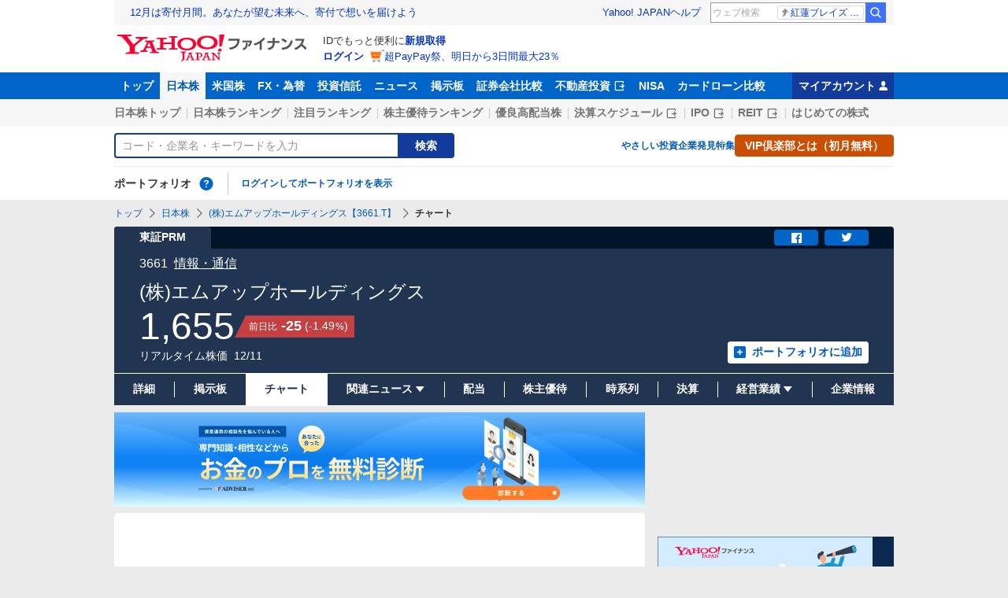

--- FILE ---
content_type: text/html; charset=utf-8
request_url: https://www.google.com/recaptcha/api2/aframe
body_size: 270
content:
<!DOCTYPE HTML><html><head><meta http-equiv="content-type" content="text/html; charset=UTF-8"></head><body><script nonce="DGR1xFkbvi_-PBVuOmJZSw">/** Anti-fraud and anti-abuse applications only. See google.com/recaptcha */ try{var clients={'sodar':'https://pagead2.googlesyndication.com/pagead/sodar?'};window.addEventListener("message",function(a){try{if(a.source===window.parent){var b=JSON.parse(a.data);var c=clients[b['id']];if(c){var d=document.createElement('img');d.src=c+b['params']+'&rc='+(localStorage.getItem("rc::a")?sessionStorage.getItem("rc::b"):"");window.document.body.appendChild(d);sessionStorage.setItem("rc::e",parseInt(sessionStorage.getItem("rc::e")||0)+1);localStorage.setItem("rc::h",'1765480590802');}}}catch(b){}});window.parent.postMessage("_grecaptcha_ready", "*");}catch(b){}</script></body></html>

--- FILE ---
content_type: text/javascript; charset=UTF-8
request_url: https://yads.yjtag.yahoo.co.jp/tag?s=33336_712842&fr_id=yads_6246074-5&p_elem=ad_33336_712842&type=finance_pc_stocks_chart-mfn_83424_A&u=https%3A%2F%2Ffinance.yahoo.co.jp%2Fquote%2F3661.T%2Fchart&pv_ts=1765480582214&cu=https%3A%2F%2Ffinance.yahoo.co.jp%2Fquote%2F3661.T%2Fchart&suid=cded5806-f671-40d3-aaff-b1a7156781b3
body_size: 938
content:
yadsDispatchDeliverProduct({"dsCode":"33336_712842","patternCode":"33336_712842-749822","outputType":"js_frame","targetID":"ad_33336_712842","requestID":"89e8ced42f4f92c404c548234766a3d5","products":[{"adprodsetCode":"33336_712842-749822-789944","adprodType":4,"adTag":"<script onerror='YJ_YADS.passback()' type='text/javascript' src='//static.criteo.net/js/ld/publishertag.js'></script><script type='text/javascript'>var Criteo = Criteo || {};Criteo.events = Criteo.events || [];Criteo.events.push(function(){Criteo.DisplayAd({'zoneid':1781505,'async': false})});</script>","width":"300","height":"250"},{"adprodsetCode":"33336_712842-749822-789945","adprodType":3,"adTag":"<script onerror='YJ_YADS.passback()' src='https://yads.yjtag.yahoo.co.jp/yda?adprodset=33336_712842-749822-789945&cb=1765480589318&cu=https%3A%2F%2Ffinance.yahoo.co.jp%2Fquote%2F3661.T%2Fchart&p_elem=ad_33336_712842&pv_id=89e8ced42f4f92c404c548234766a3d5&suid=cded5806-f671-40d3-aaff-b1a7156781b3&type=finance_pc_stocks_chart-mfn_83424_A&u=https%3A%2F%2Ffinance.yahoo.co.jp%2Fquote%2F3661.T%2Fchart' type='text/javascript'></script>","width":"300","height":"250","iframeFlag":0},{"adprodsetCode":"33336_712842-749822-789946","adprodType":5,"adTag":"<a href=\"https://yahoo.jp/wtT-xE\" target=\"_top\">\n  <img src=\"https://s.yimg.jp/images/listing/deliveryope/jisyakou/202107_donation_300250.jpg\" width=\"300\" height=\"250\" border=\"0\">\n  </img>\n</a>","width":"300","height":"250"}],"measurable":1,"frameTag":"<div style=\"text-align:center;\"><iframe src=\"https://s.yimg.jp/images/listing/tool/yads/yads-iframe.html?s=33336_712842&fr_id=yads_6246074-5&p_elem=ad_33336_712842&type=finance_pc_stocks_chart-mfn_83424_A&u=https%3A%2F%2Ffinance.yahoo.co.jp%2Fquote%2F3661.T%2Fchart&pv_ts=1765480582214&cu=https%3A%2F%2Ffinance.yahoo.co.jp%2Fquote%2F3661.T%2Fchart&suid=cded5806-f671-40d3-aaff-b1a7156781b3\" style=\"border:none;clear:both;display:block;margin:auto;overflow:hidden\" allowtransparency=\"true\" data-resize-frame=\"true\" frameborder=\"0\" height=\"250\" id=\"yads_6246074-5\" name=\"yads_6246074-5\" scrolling=\"no\" title=\"Ad Content\" width=\"300\" allow=\"fullscreen; attribution-reporting\" allowfullscreen loading=\"eager\" ></iframe></div>"});

--- FILE ---
content_type: text/javascript; charset=UTF-8
request_url: https://yads.yjtag.yahoo.co.jp/tag?s=33336_712842&fr_id=yads_6246074-5&p_elem=ad_33336_712842&type=finance_pc_stocks_chart-mfn_83424_A&u=https%3A%2F%2Ffinance.yahoo.co.jp%2Fquote%2F3661.T%2Fchart&pv_ts=1765480582214&cu=https%3A%2F%2Ffinance.yahoo.co.jp%2Fquote%2F3661.T%2Fchart&suid=cded5806-f671-40d3-aaff-b1a7156781b3
body_size: 940
content:
yadsDispatchDeliverProduct({"dsCode":"33336_712842","patternCode":"33336_712842-749822","outputType":"js_frame","targetID":"ad_33336_712842","requestID":"d31d1dc6968a7321d55b77382672a87b","products":[{"adprodsetCode":"33336_712842-749822-789944","adprodType":4,"adTag":"<script onerror='YJ_YADS.passback()' type='text/javascript' src='//static.criteo.net/js/ld/publishertag.js'></script><script type='text/javascript'>var Criteo = Criteo || {};Criteo.events = Criteo.events || [];Criteo.events.push(function(){Criteo.DisplayAd({'zoneid':1781505,'async': false})});</script>","width":"300","height":"250"},{"adprodsetCode":"33336_712842-749822-789945","adprodType":3,"adTag":"<script onerror='YJ_YADS.passback()' src='https://yads.yjtag.yahoo.co.jp/yda?adprodset=33336_712842-749822-789945&cb=1765480591422&cu=https%3A%2F%2Ffinance.yahoo.co.jp%2Fquote%2F3661.T%2Fchart&p_elem=ad_33336_712842&pv_id=d31d1dc6968a7321d55b77382672a87b&suid=cded5806-f671-40d3-aaff-b1a7156781b3&type=finance_pc_stocks_chart-mfn_83424_A&u=https%3A%2F%2Ffinance.yahoo.co.jp%2Fquote%2F3661.T%2Fchart' type='text/javascript'></script>","width":"300","height":"250","iframeFlag":0},{"adprodsetCode":"33336_712842-749822-789946","adprodType":5,"adTag":"<a href=\"https://yahoo.jp/wtT-xE\" target=\"_top\">\n  <img src=\"https://s.yimg.jp/images/listing/deliveryope/jisyakou/202107_donation_300250.jpg\" width=\"300\" height=\"250\" border=\"0\">\n  </img>\n</a>","width":"300","height":"250"}],"measurable":1,"frameTag":"<div style=\"text-align:center;\"><iframe src=\"https://s.yimg.jp/images/listing/tool/yads/yads-iframe.html?s=33336_712842&fr_id=yads_6246074-5&p_elem=ad_33336_712842&type=finance_pc_stocks_chart-mfn_83424_A&u=https%3A%2F%2Ffinance.yahoo.co.jp%2Fquote%2F3661.T%2Fchart&pv_ts=1765480582214&cu=https%3A%2F%2Ffinance.yahoo.co.jp%2Fquote%2F3661.T%2Fchart&suid=cded5806-f671-40d3-aaff-b1a7156781b3\" style=\"border:none;clear:both;display:block;margin:auto;overflow:hidden\" allowtransparency=\"true\" data-resize-frame=\"true\" frameborder=\"0\" height=\"250\" id=\"yads_6246074-5\" name=\"yads_6246074-5\" scrolling=\"no\" title=\"Ad Content\" width=\"300\" allow=\"fullscreen; attribution-reporting\" allowfullscreen loading=\"eager\" ></iframe></div>"});

--- FILE ---
content_type: text/javascript; charset=UTF-8
request_url: https://yads.yjtag.yahoo.co.jp/tag?s=56739_15736&fr_id=yads_2773691-2&p_elem=ad_56739_15736&type=finance_pc_stocks_chart-mfn_83424_A&u=https%3A%2F%2Ffinance.yahoo.co.jp%2Fquote%2F3661.T%2Fchart&pv_ts=1765480582214&cu=https%3A%2F%2Ffinance.yahoo.co.jp%2Fquote%2F3661.T%2Fchart&suid=cded5806-f671-40d3-aaff-b1a7156781b3
body_size: 846
content:
yadsDispatchDeliverProduct({"dsCode":"56739_15736","patternCode":"56739_15736-682202","outputType":"js_frame","targetID":"ad_56739_15736","requestID":"bf5b465ece925001a091de796e3a25c3","products":[{"adprodsetCode":"56739_15736-682202-721159","adprodType":4,"adTag":"<script onerror='YJ_YADS.passback()' type='text/javascript' src='//static.criteo.net/js/ld/publishertag.js'></script><script type='text/javascript'>var Criteo = Criteo || {};Criteo.events = Criteo.events || [];Criteo.events.push(function(){Criteo.DisplayAd({'zoneid':1709851,'async': false})});</script>","width":"600","height":"200"},{"adprodsetCode":"56739_15736-682202-721160","adprodType":3,"adTag":"<script onerror='YJ_YADS.passback()' src='https://yads.yjtag.yahoo.co.jp/yda?adprodset=56739_15736-682202-721160&cb=1765480589753&cu=https%3A%2F%2Ffinance.yahoo.co.jp%2Fquote%2F3661.T%2Fchart&p_elem=ad_56739_15736&pv_id=bf5b465ece925001a091de796e3a25c3&suid=cded5806-f671-40d3-aaff-b1a7156781b3&type=finance_pc_stocks_chart-mfn_83424_A&u=https%3A%2F%2Ffinance.yahoo.co.jp%2Fquote%2F3661.T%2Fchart' type='text/javascript'></script>","width":"100%","height":"250","iframeFlag":0}],"measurable":1,"frameTag":"<div style=\"text-align:center;\"><iframe src=\"https://s.yimg.jp/images/listing/tool/yads/yads-iframe.html?s=56739_15736&fr_id=yads_2773691-2&p_elem=ad_56739_15736&type=finance_pc_stocks_chart-mfn_83424_A&u=https%3A%2F%2Ffinance.yahoo.co.jp%2Fquote%2F3661.T%2Fchart&pv_ts=1765480582214&cu=https%3A%2F%2Ffinance.yahoo.co.jp%2Fquote%2F3661.T%2Fchart&suid=cded5806-f671-40d3-aaff-b1a7156781b3\" style=\"border:none;clear:both;display:block;margin:auto;overflow:hidden\" allowtransparency=\"true\" data-resize-frame=\"true\" frameborder=\"0\" height=\"200\" id=\"yads_2773691-2\" name=\"yads_2773691-2\" scrolling=\"no\" title=\"Ad Content\" width=\"600\" allow=\"fullscreen; attribution-reporting\" allowfullscreen loading=\"eager\" ></iframe></div>"});

--- FILE ---
content_type: text/javascript
request_url: https://finance-frontend-pc-dist.west.edge.storage-yahoo.jp/web-pc-stocks/798cd259/pc/js/stocksChart.js
body_size: 137729
content:
/*! For license information please see stocksChart.js.LICENSE.txt */
!function(t){function e(e){for(var n,a,s=e[0],c=e[1],u=e[2],f=0,d=[];f<s.length;f++)a=s[f],Object.prototype.hasOwnProperty.call(i,a)&&i[a]&&d.push(i[a][0]),i[a]=0;for(n in c)Object.prototype.hasOwnProperty.call(c,n)&&(t[n]=c[n]);for(l&&l(e);d.length;)d.shift()();return o.push.apply(o,u||[]),r()}function r(){for(var t,e=0;e<o.length;e++){for(var r=o[e],n=!0,s=1;s<r.length;s++){var c=r[s];0!==i[c]&&(n=!1)}n&&(o.splice(e--,1),t=a(a.s=r[0]))}return t}var n={},i={3:0},o=[];function a(e){if(n[e])return n[e].exports;var r=n[e]={i:e,l:!1,exports:{}};return t[e].call(r.exports,r,r.exports,a),r.l=!0,r.exports}a.m=t,a.c=n,a.d=function(t,e,r){a.o(t,e)||Object.defineProperty(t,e,{enumerable:!0,get:r})},a.r=function(t){"undefined"!=typeof Symbol&&Symbol.toStringTag&&Object.defineProperty(t,Symbol.toStringTag,{value:"Module"}),Object.defineProperty(t,"__esModule",{value:!0})},a.t=function(t,e){if(1&e&&(t=a(t)),8&e)return t;if(4&e&&"object"==typeof t&&t&&t.__esModule)return t;var r=Object.create(null);if(a.r(r),Object.defineProperty(r,"default",{enumerable:!0,value:t}),2&e&&"string"!=typeof t)for(var n in t)a.d(r,n,function(e){return t[e]}.bind(null,n));return r},a.n=function(t){var e=t&&t.__esModule?function(){return t.default}:function(){return t};return a.d(e,"a",e),e},a.o=function(t,e){return Object.prototype.hasOwnProperty.call(t,e)},a.p="/";var s=window.webpackJsonp=window.webpackJsonp||[],c=s.push.bind(s);s.push=e,s=s.slice();for(var u=0;u<s.length;u++)e(s[u]);var l=c;o.push([1372,0,1]),r()}([,,function(t,e,r){"use strict";var n=r(8),i=r(36).f,o=r(38),a=r(24),s=r(225),c=r(171),u=r(141);t.exports=function(t,e){var r,l,f,d,p,h=t.target,m=t.global,y=t.stat;if(r=m?n:y?n[h]||s(h,{}):(n[h]||{}).prototype)for(l in e){if(d=e[l],f=t.dontCallGetSet?(p=i(r,l))&&p.value:r[l],!u(m?l:h+(y?".":"#")+l,t.forced)&&void 0!==f){if(typeof d==typeof f)continue;c(d,f)}(t.sham||f&&f.sham)&&o(d,"sham",!0),a(r,l,d,t)}}},function(t,e,r){"use strict";var n=r(781);function i(){this.protocol=null,this.slashes=null,this.auth=null,this.host=null,this.port=null,this.hostname=null,this.hash=null,this.search=null,this.query=null,this.pathname=null,this.path=null,this.href=null}var o=/^([a-z0-9.+-]+:)/i,a=/:[0-9]*$/,s=/^(\/\/?(?!\/)[^?\s]*)(\?[^\s]*)?$/,c=["{","}","|","\\","^","`"].concat(["<",">",'"',"`"," ","\r","\n","\t"]),u=["'"].concat(c),l=["%","/","?",";","#"].concat(u),f=["/","?","#"],d=/^[+a-z0-9A-Z_-]{0,63}$/,p=/^([+a-z0-9A-Z_-]{0,63})(.*)$/,h={javascript:!0,"javascript:":!0},m={javascript:!0,"javascript:":!0},y={http:!0,https:!0,ftp:!0,gopher:!0,file:!0,"http:":!0,"https:":!0,"ftp:":!0,"gopher:":!0,"file:":!0},g=r(783);function v(t,e,r){if(t&&"object"==typeof t&&t instanceof i)return t;var n=new i;return n.parse(t,e,r),n}i.prototype.parse=function(t,e,r){if("string"!=typeof t)throw new TypeError("Parameter 'url' must be a string, not "+typeof t);var i=t.indexOf("?"),a=-1!==i&&i<t.indexOf("#")?"?":"#",c=t.split(a);c[0]=c[0].replace(/\\/g,"/");var v=t=c.join(a);if(v=v.trim(),!r&&1===t.split("#").length){var _=s.exec(v);if(_)return this.path=v,this.href=v,this.pathname=_[1],_[2]?(this.search=_[2],this.query=e?g.parse(this.search.substr(1)):this.search.substr(1)):e&&(this.search="",this.query={}),this}var b=o.exec(v);if(b){var S=(b=b[0]).toLowerCase();this.protocol=S,v=v.substr(b.length)}if(r||b||v.match(/^\/\/[^@/]+@[^@/]+/)){var w="//"===v.substr(0,2);!w||b&&m[b]||(v=v.substr(2),this.slashes=!0)}if(!m[b]&&(w||b&&!y[b])){for(var O,E,k=-1,T=0;T<f.length;T++){-1!==(x=v.indexOf(f[T]))&&(-1===k||x<k)&&(k=x)}-1!==(E=-1===k?v.lastIndexOf("@"):v.lastIndexOf("@",k))&&(O=v.slice(0,E),v=v.slice(E+1),this.auth=decodeURIComponent(O)),k=-1;for(T=0;T<l.length;T++){var x;-1!==(x=v.indexOf(l[T]))&&(-1===k||x<k)&&(k=x)}-1===k&&(k=v.length),this.host=v.slice(0,k),v=v.slice(k),this.parseHost(),this.hostname=this.hostname||"";var C="["===this.hostname[0]&&"]"===this.hostname[this.hostname.length-1];if(!C)for(var A=this.hostname.split(/\./),I=(T=0,A.length);T<I;T++){var j=A[T];if(j&&!j.match(d)){for(var P="",R=0,N=j.length;R<N;R++)j.charCodeAt(R)>127?P+="x":P+=j[R];if(!P.match(d)){var D=A.slice(0,T),M=A.slice(T+1),L=j.match(p);L&&(D.push(L[1]),M.unshift(L[2])),M.length&&(v="/"+M.join(".")+v),this.hostname=D.join(".");break}}}this.hostname.length>255?this.hostname="":this.hostname=this.hostname.toLowerCase(),C||(this.hostname=n.toASCII(this.hostname));var F=this.port?":"+this.port:"",U=this.hostname||"";this.host=U+F,this.href+=this.host,C&&(this.hostname=this.hostname.substr(1,this.hostname.length-2),"/"!==v[0]&&(v="/"+v))}if(!h[S])for(T=0,I=u.length;T<I;T++){var $=u[T];if(-1!==v.indexOf($)){var H=encodeURIComponent($);H===$&&(H=escape($)),v=v.split($).join(H)}}var B=v.indexOf("#");-1!==B&&(this.hash=v.substr(B),v=v.slice(0,B));var Y=v.indexOf("?");if(-1!==Y?(this.search=v.substr(Y),this.query=v.substr(Y+1),e&&(this.query=g.parse(this.query)),v=v.slice(0,Y)):e&&(this.search="",this.query={}),v&&(this.pathname=v),y[S]&&this.hostname&&!this.pathname&&(this.pathname="/"),this.pathname||this.search){F=this.pathname||"";var V=this.search||"";this.path=F+V}return this.href=this.format(),this},i.prototype.format=function(){var t=this.auth||"";t&&(t=(t=encodeURIComponent(t)).replace(/%3A/i,":"),t+="@");var e=this.protocol||"",r=this.pathname||"",n=this.hash||"",i=!1,o="";this.host?i=t+this.host:this.hostname&&(i=t+(-1===this.hostname.indexOf(":")?this.hostname:"["+this.hostname+"]"),this.port&&(i+=":"+this.port)),this.query&&"object"==typeof this.query&&Object.keys(this.query).length&&(o=g.stringify(this.query,{arrayFormat:"repeat",addQueryPrefix:!1}));var a=this.search||o&&"?"+o||"";return e&&":"!==e.substr(-1)&&(e+=":"),this.slashes||(!e||y[e])&&!1!==i?(i="//"+(i||""),r&&"/"!==r.charAt(0)&&(r="/"+r)):i||(i=""),n&&"#"!==n.charAt(0)&&(n="#"+n),a&&"?"!==a.charAt(0)&&(a="?"+a),e+i+(r=r.replace(/[?#]/g,(function(t){return encodeURIComponent(t)})))+(a=a.replace("#","%23"))+n},i.prototype.resolve=function(t){return this.resolveObject(v(t,!1,!0)).format()},i.prototype.resolveObject=function(t){if("string"==typeof t){var e=new i;e.parse(t,!1,!0),t=e}for(var r=new i,n=Object.keys(this),o=0;o<n.length;o++){var a=n[o];r[a]=this[a]}if(r.hash=t.hash,""===t.href)return r.href=r.format(),r;if(t.slashes&&!t.protocol){for(var s=Object.keys(t),c=0;c<s.length;c++){var u=s[c];"protocol"!==u&&(r[u]=t[u])}return y[r.protocol]&&r.hostname&&!r.pathname&&(r.pathname="/",r.path=r.pathname),r.href=r.format(),r}if(t.protocol&&t.protocol!==r.protocol){if(!y[t.protocol]){for(var l=Object.keys(t),f=0;f<l.length;f++){var d=l[f];r[d]=t[d]}return r.href=r.format(),r}if(r.protocol=t.protocol,t.host||m[t.protocol])r.pathname=t.pathname;else{for(var p=(t.pathname||"").split("/");p.length&&!(t.host=p.shift()););t.host||(t.host=""),t.hostname||(t.hostname=""),""!==p[0]&&p.unshift(""),p.length<2&&p.unshift(""),r.pathname=p.join("/")}if(r.search=t.search,r.query=t.query,r.host=t.host||"",r.auth=t.auth,r.hostname=t.hostname||t.host,r.port=t.port,r.pathname||r.search){var h=r.pathname||"",g=r.search||"";r.path=h+g}return r.slashes=r.slashes||t.slashes,r.href=r.format(),r}var v=r.pathname&&"/"===r.pathname.charAt(0),_=t.host||t.pathname&&"/"===t.pathname.charAt(0),b=_||v||r.host&&t.pathname,S=b,w=r.pathname&&r.pathname.split("/")||[],O=(p=t.pathname&&t.pathname.split("/")||[],r.protocol&&!y[r.protocol]);if(O&&(r.hostname="",r.port=null,r.host&&(""===w[0]?w[0]=r.host:w.unshift(r.host)),r.host="",t.protocol&&(t.hostname=null,t.port=null,t.host&&(""===p[0]?p[0]=t.host:p.unshift(t.host)),t.host=null),b=b&&(""===p[0]||""===w[0])),_)r.host=t.host||""===t.host?t.host:r.host,r.hostname=t.hostname||""===t.hostname?t.hostname:r.hostname,r.search=t.search,r.query=t.query,w=p;else if(p.length)w||(w=[]),w.pop(),w=w.concat(p),r.search=t.search,r.query=t.query;else if(null!=t.search){if(O)r.host=w.shift(),r.hostname=r.host,(C=!!(r.host&&r.host.indexOf("@")>0)&&r.host.split("@"))&&(r.auth=C.shift(),r.hostname=C.shift(),r.host=r.hostname);return r.search=t.search,r.query=t.query,null===r.pathname&&null===r.search||(r.path=(r.pathname?r.pathname:"")+(r.search?r.search:"")),r.href=r.format(),r}if(!w.length)return r.pathname=null,r.search?r.path="/"+r.search:r.path=null,r.href=r.format(),r;for(var E=w.slice(-1)[0],k=(r.host||t.host||w.length>1)&&("."===E||".."===E)||""===E,T=0,x=w.length;x>=0;x--)"."===(E=w[x])?w.splice(x,1):".."===E?(w.splice(x,1),T++):T&&(w.splice(x,1),T--);if(!b&&!S)for(;T--;T)w.unshift("..");!b||""===w[0]||w[0]&&"/"===w[0].charAt(0)||w.unshift(""),k&&"/"!==w.join("/").substr(-1)&&w.push("");var C,A=""===w[0]||w[0]&&"/"===w[0].charAt(0);O&&(r.hostname=A?"":w.length?w.shift():"",r.host=r.hostname,(C=!!(r.host&&r.host.indexOf("@")>0)&&r.host.split("@"))&&(r.auth=C.shift(),r.hostname=C.shift(),r.host=r.hostname));return(b=b||r.host&&w.length)&&!A&&w.unshift(""),w.length>0?r.pathname=w.join("/"):(r.pathname=null,r.path=null),null===r.pathname&&null===r.search||(r.path=(r.pathname?r.pathname:"")+(r.search?r.search:"")),r.auth=t.auth||r.auth,r.slashes=r.slashes||t.slashes,r.href=r.format(),r},i.prototype.parseHost=function(){var t=this.host,e=a.exec(t);e&&(":"!==(e=e[0])&&(this.port=e.substr(1)),t=t.substr(0,t.length-e.length)),t&&(this.hostname=t)},e.parse=v,e.resolve=function(t,e){return v(t,!1,!0).resolve(e)},e.resolveObject=function(t,e){return t?v(t,!1,!0).resolveObject(e):e},e.format=function(t){return"string"==typeof t&&(t=v(t)),t instanceof i?t.format():i.prototype.format.call(t)},e.Url=i},function(t,e,r){"use strict";t.exports=function(t){try{return!!t()}catch(t){return!0}}},function(t,e,r){"use strict";var n=r(138),i=Function.prototype,o=i.call,a=n&&i.bind.bind(o,o);t.exports=n?a:function(t){return function(){return o.apply(t,arguments)}}},function(t,e,r){"use strict";(function(t){r.d(e,"l",(function(){return i})),r.d(e,"z",(function(){return o})),r.d(e,"v",(function(){return a})),r.d(e,"u",(function(){return s})),r.d(e,"t",(function(){return c})),r.d(e,"e",(function(){return u})),r.d(e,"s",(function(){return l})),r.d(e,"B",(function(){return f})),r.d(e,"h",(function(){return d})),r.d(e,"g",(function(){return p})),r.d(e,"d",(function(){return h})),r.d(e,"c",(function(){return m})),r.d(e,"p",(function(){return y})),r.d(e,"o",(function(){return g})),r.d(e,"y",(function(){return v})),r.d(e,"q",(function(){return _})),r.d(e,"w",(function(){return b})),r.d(e,"j",(function(){return S})),r.d(e,"i",(function(){return w})),r.d(e,"n",(function(){return O})),r.d(e,"r",(function(){return E})),r.d(e,"x",(function(){return k})),r.d(e,"b",(function(){return T})),r.d(e,"f",(function(){return x})),r.d(e,"A",(function(){return C})),r.d(e,"m",(function(){return A})),r.d(e,"a",(function(){return I}));var n=r(104);r.d(e,"k",(function(){return n.d}));Object.freeze(t.env.API_HOST_CHART_IMAGE_PROXY);const i={STOCK:"stock"},o=["1d","1w","1m","6m","1y","2y"],a=290,s=140,c={chartTerm:"6m",chartLine:"candlestick",chartScale:"standard",technicalIndicator:{chartOverIndicator:["shortMovingAverage","middleMovingAverage","longMovingAverage"],chartAddIndicator:[]},chartTimeFrame:"daily",chartEvents:["volume"]},u={chartLine:"styl",line:"lne",candlestick:"cndl",chartTimeFrame:"frm",minutely:"mntly",daily:"dly",weekly:"wkly",monthly:"mnthly",chartScale:"scl",standard:"stndrd",logarithm:"lgrthm",performance:"prfrmnc",chartTerm:"trm","1d":"1d","1w":"1w","1m":"1m","6m":"6m","1y":"1y","2y":"2y","10y":"10y",chartEvents:"evnts",chartOverIndicator:"ovrIndctr",shortMovingAverage:"sma",middleMovingAverage:"mma",longMovingAverage:"lma",bollingerBand:"bBand",parabolicSAR:"pSAR",chartAddIndicator:"addIndctr",RSI:"rsi",slowStochastic:"slwStchstc",DMI:"dmi",MACD:"macd",MFI:"mfi",fastStochastic:"fstStchstc",momentum:"momentum",ROC:"roc",WR:"wr",volume:"volume",split:"split"},l=[{code:"",isExisted:!0},{code:"",isExisted:!0},{code:"",isExisted:!0},{code:"",isExisted:!0}],f={"1d":["minutely"],"1w":["minutely"],"1m":["daily","weekly"],"6m":["daily","weekly"],"1y":["daily","weekly"],"2y":["weekly","monthly"],"10y":["monthly"]},d={standard:{id:"standard",name:"標準スケール"},logarithm:{id:"logarithm",name:"対数"},performance:{id:"performance",name:"パフォーマンス"}},p=(d.standard.id,d.logarithm.id,d.performance.id,{[d.standard.id]:{_cl_link:"scal_std",_cl_position:"0",_cl_index:"7"},[d.logarithm.id]:{_cl_link:"scal_log",_cl_position:"0",_cl_index:"8"},[d.performance.id]:{_cl_link:"scal_pfm",_cl_position:"0",_cl_index:"9"}}),h={line:{id:"line",name:"線"},candlestick:{id:"candlestick",name:"ローソク"}},m=(h.line.id,h.candlestick.id,{[h.line.id]:{_cl_link:"line_lin",_cl_position:"0",_cl_index:"1"},[h.candlestick.id]:{_cl_link:"line_cdl",_cl_position:"0",_cl_index:"2"}}),y={minutely:{id:"minutely",name:"日中足"},daily:{id:"daily",name:"日足"},weekly:{id:"weekly",name:"週足"},monthly:{id:"monthly",name:"月足"}},g=(y.minutely.id,y.daily.id,y.weekly.id,y.monthly.id,{[y.minutely.id]:{_cl_link:"min_ct",_cl_position:"0",_cl_index:"3"},[y.daily.id]:{_cl_link:"daily_ct",_cl_position:"0",_cl_index:"4"},[y.weekly.id]:{_cl_link:"week_ct",_cl_position:"0",_cl_index:"5"},[y.monthly.id]:{_cl_link:"month_ct",_cl_position:"0",_cl_index:"6"}}),v=Object.entries(u).reduce((t,[e,r])=>Object.assign(Object.assign({},t),{[r]:e}),{}),_=(()=>{const t=[d.standard.id],e=[d.standard.id,d.logarithm.id,d.performance.id];return{minutely:t,daily:e,weekly:e,monthly:e}})(),b={[i.STOCK]:n.b},S=Object.freeze(n.c),w=Object.freeze(n.a),O=Object.freeze(n.e),E=Object.freeze(n.f),k=4,T={isDisplay:!0,isDisabled:!1,items:[h.line],selectedValue:h.line.id},x={isDisplay:!0,isDisabled:!1,items:[d.performance],selectedValue:d.performance.id},C={src:"https://s.yimg.jp/images/finance/pc/chart/bg_chart_none_large.png",alt:"チャートはありません",width:650,height:308},A={"1d":"1d","1w":"5d","1m":"1m","6m":"6m","1y":"1y","2y":"2y","10y":"10y"},I="chart"}).call(this,r(266))},function(t,e,r){r(375),t.exports=self.fetch.bind(self)},function(t,e,r){"use strict";(function(e){var r=function(t){return t&&t.Math===Math&&t};t.exports=r("object"==typeof globalThis&&globalThis)||r("object"==typeof window&&window)||r("object"==typeof self&&self)||r("object"==typeof e&&e)||r("object"==typeof this&&this)||function(){return this}()||Function("return this")()}).call(this,r(112))},,function(t,e,r){"use strict";var n=r(4);t.exports=!n((function(){return 7!==Object.defineProperty({},1,{get:function(){return 7}})[1]}))},function(t,e,r){"use strict";var n=r(66),i=String;t.exports=function(t){if("Symbol"===n(t))throw new TypeError("Cannot convert a Symbol value to a string");return i(t)}},function(t,e,r){"use strict";var n=r(138),i=Function.prototype.call;t.exports=n?i.bind(i):function(){return i.apply(i,arguments)}},function(t,e,r){"use strict";var n=r(16),i=String,o=TypeError;t.exports=function(t){if(n(t))return t;throw new o(i(t)+" is not an object")}},,function(t,e,r){"use strict";var n,i,o,a=r(244),s=r(10),c=r(8),u=r(17),l=r(16),f=r(19),d=r(66),p=r(98),h=r(38),m=r(24),y=r(33),g=r(54),v=r(47),_=r(67),b=r(18),S=r(119),w=r(30),O=w.enforce,E=w.get,k=c.Int8Array,T=k&&k.prototype,x=c.Uint8ClampedArray,C=x&&x.prototype,A=k&&v(k),I=T&&v(T),j=Object.prototype,P=c.TypeError,R=b("toStringTag"),N=S("TYPED_ARRAY_TAG"),D=a&&!!_&&"Opera"!==d(c.opera),M=!1,L={Int8Array:1,Uint8Array:1,Uint8ClampedArray:1,Int16Array:2,Uint16Array:2,Int32Array:4,Uint32Array:4,Float32Array:4,Float64Array:8},F={BigInt64Array:8,BigUint64Array:8},U=function(t){var e=v(t);if(l(e)){var r=E(e);return r&&f(r,"TypedArrayConstructor")?r.TypedArrayConstructor:U(e)}},$=function(t){if(!l(t))return!1;var e=d(t);return f(L,e)||f(F,e)};for(n in L)(o=(i=c[n])&&i.prototype)?O(o).TypedArrayConstructor=i:D=!1;for(n in F)(o=(i=c[n])&&i.prototype)&&(O(o).TypedArrayConstructor=i);if((!D||!u(A)||A===Function.prototype)&&(A=function(){throw new P("Incorrect invocation")},D))for(n in L)c[n]&&_(c[n],A);if((!D||!I||I===j)&&(I=A.prototype,D))for(n in L)c[n]&&_(c[n].prototype,I);if(D&&v(C)!==I&&_(C,I),s&&!f(I,R))for(n in M=!0,y(I,R,{configurable:!0,get:function(){return l(this)?this[N]:void 0}}),L)c[n]&&h(c[n],N,n);t.exports={NATIVE_ARRAY_BUFFER_VIEWS:D,TYPED_ARRAY_TAG:M&&N,aTypedArray:function(t){if($(t))return t;throw new P("Target is not a typed array")},aTypedArrayConstructor:function(t){if(u(t)&&(!_||g(A,t)))return t;throw new P(p(t)+" is not a typed array constructor")},exportTypedArrayMethod:function(t,e,r,n){if(s){if(r)for(var i in L){var o=c[i];if(o&&f(o.prototype,t))try{delete o.prototype[t]}catch(r){try{o.prototype[t]=e}catch(t){}}}I[t]&&!r||m(I,t,r?e:D&&T[t]||e,n)}},exportTypedArrayStaticMethod:function(t,e,r){var n,i;if(s){if(_){if(r)for(n in L)if((i=c[n])&&f(i,t))try{delete i[t]}catch(t){}if(A[t]&&!r)return;try{return m(A,t,r?e:D&&A[t]||e)}catch(t){}}for(n in L)!(i=c[n])||i[t]&&!r||m(i,t,e)}},getTypedArrayConstructor:U,isView:function(t){if(!l(t))return!1;var e=d(t);return"DataView"===e||f(L,e)||f(F,e)},isTypedArray:$,TypedArray:A,TypedArrayPrototype:I}},function(t,e,r){"use strict";var n=r(17),i=r(307),o=i.all;t.exports=i.IS_HTMLDDA?function(t){return"object"==typeof t?null!==t:n(t)||t===o}:function(t){return"object"==typeof t?null!==t:n(t)}},function(t,e,r){"use strict";var n=r(307),i=n.all;t.exports=n.IS_HTMLDDA?function(t){return"function"==typeof t||t===i}:function(t){return"function"==typeof t}},function(t,e,r){"use strict";var n=r(8),i=r(118),o=r(19),a=r(119),s=r(117),c=r(308),u=n.Symbol,l=i("wks"),f=c?u.for||u:u&&u.withoutSetter||a;t.exports=function(t){return o(l,t)||(l[t]=s&&o(u,t)?u[t]:f("Symbol."+t)),l[t]}},function(t,e,r){"use strict";var n=r(5),i=r(20),o=n({}.hasOwnProperty);t.exports=Object.hasOwn||function(t,e){return o(i(t),e)}},function(t,e,r){"use strict";var n=r(26),i=Object;t.exports=function(t){return i(n(t))}},function(t,e,r){"use strict";var n=r(45);t.exports=function(t){return n(t.length)}},function(t,e,r){"use strict";r.d(e,"a",(function(){return n})),r.d(e,"b",(function(){return i})),r.d(e,"n",(function(){return a})),r.d(e,"m",(function(){return s})),r.d(e,"c",(function(){return c})),r.d(e,"j",(function(){return u})),r.d(e,"e",(function(){return l})),r.d(e,"d",(function(){return f})),r.d(e,"f",(function(){return d})),r.d(e,"i",(function(){return p})),r.d(e,"l",(function(){return h})),r.d(e,"h",(function(){return m})),r.d(e,"k",(function(){return y})),r.d(e,"g",(function(){return g}));const n=Object.freeze("https://finance.yahoo.co.jp/bff-pc"),i=Object.freeze("https://finance.yahoo.co.jp/bff-chart");var o;!function(t){t[t["1d"]=0]="1d",t[t["1w"]=1]="1w"}(o||(o={}));const a={ALL:"all",FREE:"free"},s={d:"daily",w:"weekly",m:"monthly"},c="d",u={CHECKED:"on",NOT_CHECKED:"off"},l=20,f=1,d="株価",p="年初来高値",h="年初来安値",m="US",y={PFD_STOCK:"PFD-STOCK"},g=30},function(t,e,r){"use strict";var n=r(8),i=r(17),o=function(t){return i(t)?t:void 0};t.exports=function(t,e){return arguments.length<2?o(n[t]):n[t]&&n[t][e]}},function(t,e,r){"use strict";var n=r(17),i=r(25),o=r(226),a=r(225);t.exports=function(t,e,r,s){s||(s={});var c=s.enumerable,u=void 0!==s.name?s.name:e;if(n(r)&&o(r,u,s),s.global)c?t[e]=r:a(e,r);else{try{s.unsafe?t[e]&&(c=!0):delete t[e]}catch(t){}c?t[e]=r:i.f(t,e,{value:r,enumerable:!1,configurable:!s.nonConfigurable,writable:!s.nonWritable})}return t}},function(t,e,r){"use strict";var n=r(10),i=r(310),o=r(311),a=r(13),s=r(84),c=TypeError,u=Object.defineProperty,l=Object.getOwnPropertyDescriptor;e.f=n?o?function(t,e,r){if(a(t),e=s(e),a(r),"function"==typeof t&&"prototype"===e&&"value"in r&&"writable"in r&&!r.writable){var n=l(t,e);n&&n.writable&&(t[e]=r.value,r={configurable:"configurable"in r?r.configurable:n.configurable,enumerable:"enumerable"in r?r.enumerable:n.enumerable,writable:!1})}return u(t,e,r)}:u:function(t,e,r){if(a(t),e=s(e),a(r),i)try{return u(t,e,r)}catch(t){}if("get"in r||"set"in r)throw new c("Accessors not supported");return"value"in r&&(t[e]=r.value),t}},function(t,e,r){"use strict";var n=r(41),i=TypeError;t.exports=function(t){if(n(t))throw new i("Can't call method on "+t);return t}},function(t,e,r){"use strict";var n=r(17),i=r(98),o=TypeError;t.exports=function(t){if(n(t))return t;throw new o(i(t)+" is not a function")}},function(t,e,r){"use strict";t.exports=!1},function(t,e,r){"use strict";var n=r(314);t.exports=function(t){var e=+t;return e!=e||0===e?0:n(e)}},function(t,e,r){"use strict";var n,i,o,a=r(312),s=r(8),c=r(16),u=r(38),l=r(19),f=r(224),d=r(170),p=r(139),h=s.TypeError,m=s.WeakMap;if(a||f.state){var y=f.state||(f.state=new m);y.get=y.get,y.has=y.has,y.set=y.set,n=function(t,e){if(y.has(t))throw new h("Object already initialized");return e.facade=t,y.set(t,e),e},i=function(t){return y.get(t)||{}},o=function(t){return y.has(t)}}else{var g=d("state");p[g]=!0,n=function(t,e){if(l(t,g))throw new h("Object already initialized");return e.facade=t,u(t,g,e),e},i=function(t){return l(t,g)?t[g]:{}},o=function(t){return l(t,g)}}t.exports={set:n,get:i,has:o,enforce:function(t){return o(t)?i(t):n(t,{})},getterFor:function(t){return function(e){var r;if(!c(e)||(r=i(e)).type!==t)throw new h("Incompatible receiver, "+t+" required");return r}}}},function(t,e,r){"use strict";var n=r(116),i=r(26);t.exports=function(t){return n(i(t))}},,function(t,e,r){"use strict";var n=r(226),i=r(25);t.exports=function(t,e,r){return r.get&&n(r.get,e,{getter:!0}),r.set&&n(r.set,e,{setter:!0}),i.f(t,e,r)}},function(t,e,r){"use strict";var n=r(60),i=r(5),o=r(116),a=r(20),s=r(21),c=r(144),u=i([].push),l=function(t){var e=1===t,r=2===t,i=3===t,l=4===t,f=6===t,d=7===t,p=5===t||f;return function(h,m,y,g){for(var v,_,b=a(h),S=o(b),w=n(m,y),O=s(S),E=0,k=g||c,T=e?k(h,O):r||d?k(h,0):void 0;O>E;E++)if((p||E in S)&&(_=w(v=S[E],E,b),t))if(e)T[E]=_;else if(_)switch(t){case 3:return!0;case 5:return v;case 6:return E;case 2:u(T,v)}else switch(t){case 4:return!1;case 7:u(T,v)}return f?-1:i||l?l:T}};t.exports={forEach:l(0),map:l(1),filter:l(2),some:l(3),every:l(4),find:l(5),findIndex:l(6),filterReject:l(7)}},function(t,e,r){"use strict";function n(t,e){return t===e}function i(t,e,r){if(null===e||null===r||e.length!==r.length)return!1;for(var n=e.length,i=0;i<n;i++)if(!t(e[i],r[i]))return!1;return!0}function o(t){var e=Array.isArray(t[0])?t[0]:t;if(!e.every((function(t){return"function"==typeof t}))){var r=e.map((function(t){return typeof t})).join(", ");throw new Error("Selector creators expect all input-selectors to be functions, instead received the following types: ["+r+"]")}return e}r.d(e,"a",(function(){return a}));var a=function(t){for(var e=arguments.length,r=Array(e>1?e-1:0),n=1;n<e;n++)r[n-1]=arguments[n];return function(){for(var e=arguments.length,n=Array(e),i=0;i<e;i++)n[i]=arguments[i];var a=0,s=n.pop(),c=o(n),u=t.apply(void 0,[function(){return a++,s.apply(null,arguments)}].concat(r)),l=t((function(){for(var t=[],e=c.length,r=0;r<e;r++)t.push(c[r].apply(null,arguments));return u.apply(null,t)}));return l.resultFunc=s,l.dependencies=c,l.recomputations=function(){return a},l.resetRecomputations=function(){return a=0},l}}((function(t){var e=arguments.length>1&&void 0!==arguments[1]?arguments[1]:n,r=null,o=null;return function(){return i(e,r,arguments)||(o=t.apply(null,arguments)),r=arguments,o}}))},function(t,e,r){"use strict";var n=r(10),i=r(12),o=r(167),a=r(53),s=r(31),c=r(84),u=r(19),l=r(310),f=Object.getOwnPropertyDescriptor;e.f=n?f:function(t,e){if(t=s(t),e=c(e),l)try{return f(t,e)}catch(t){}if(u(t,e))return a(!i(o.f,t,e),t[e])}},function(t,e,r){"use strict";var n=r(5),i=n({}.toString),o=n("".slice);t.exports=function(t){return o(i(t),8,-1)}},function(t,e,r){"use strict";var n=r(10),i=r(25),o=r(53);t.exports=n?function(t,e,r){return i.f(t,e,o(1,r))}:function(t,e,r){return t[e]=r,t}},function(t,e,r){t.exports={StocksContents:"StocksContents__2Wu8",StocksContents__anchor:"StocksContents__anchor__3WEW",StocksContents__group:"StocksContents__group__1eM3",StocksContents__card:"StocksContents__card__r1zY",StocksContents__grid:"StocksContents__grid__3gfV",StocksContents__newsList:"StocksContents__newsList__2zLt","StocksContents__grid--detailMainTop":"StocksContents__grid--detailMainTop__2cwm",StocksContents__stocksEtfReitDataList:"StocksContents__stocksEtfReitDataList__1cK2",StocksContents__detailChart:"StocksContents__detailChart__1mAK","StocksContents__grid--detailMainMiddle":"StocksContents__grid--detailMainMiddle__3hJ5",StocksContents__stockBoard:"StocksContents__stockBoard__y30a",StocksContents__adStockBoard:"StocksContents__adStockBoard__2Fzf",StocksContents__stocksReferenceIndex:"StocksContents__stocksReferenceIndex__v421",StocksContents__incentiveContentsProvider:"StocksContents__incentiveContentsProvider__1PHH",StocksContents__companyComment:"StocksContents__companyComment__1wa_","StocksContents__commonPr--mainCenter":"StocksContents__commonPr--mainCenter__1Y2k",StocksContents__mainAdMiddle1:"StocksContents__mainAdMiddle1__19Lw",StocksContents__investmentAmount:"StocksContents__investmentAmount__2h5N",StocksContents__incentiveAndDividend:"StocksContents__incentiveAndDividend__2-Ri",StocksContents__message:"StocksContents__message__a7KE",StocksContents__priceBoard:"StocksContents__priceBoard__2l2s",StocksContents__contentsHeader:"StocksContents__contentsHeader__2gg6",StocksContents__categoryList:"StocksContents__categoryList__2yFl",StocksContents__compareChart:"StocksContents__compareChart__1pEv",StocksContents__stockHistory:"StocksContents__stockHistory__2P-X",StocksContents__dividendDataList:"StocksContents__dividendDataList__5D2c",StocksContents__incentiveDetail:"StocksContents__incentiveDetail__2jlT",StocksContents__postMainAdMiddle1:"StocksContents__postMainAdMiddle1__qUsv",StocksContents__IncentivePopularRankingLink:"StocksContents__IncentivePopularRankingLink__2dCh",StocksContents__stocksDpsHistoryContainer:"StocksContents__stocksDpsHistoryContainer__21-f",StocksContents__stocksDprHistoryContainer:"StocksContents__stocksDprHistoryContainer__392W",StocksContents__stocksPressReleaseSummary:"StocksContents__stocksPressReleaseSummary__CgIe",StocksContents__stocksPerformanceFinancials:"StocksContents__stocksPerformanceFinancials__uGgS",StocksContents__stocksAiAssistantLink:"StocksContents__stocksAiAssistantLink__3fPJ"}},,function(t,e,r){"use strict";t.exports=function(t){return null==t}},function(t,e,r){"use strict";var n=r(233),i=r(19),o=r(316),a=r(25).f;t.exports=function(t){var e=n.Symbol||(n.Symbol={});i(e,t)||a(e,t,{value:o.f(t)})}},function(t,e,r){"use strict";var n=r(18),i=r(55),o=r(25).f,a=n("unscopables"),s=Array.prototype;void 0===s[a]&&o(s,a,{configurable:!0,value:i(null)}),t.exports=function(t){s[a][t]=!0}},,function(t,e,r){"use strict";var n=r(29),i=Math.min;t.exports=function(t){return t>0?i(n(t),9007199254740991):0}},function(t,e,r){"use strict";var n=r(25).f,i=r(19),o=r(18)("toStringTag");t.exports=function(t,e,r){t&&!r&&(t=t.prototype),t&&!i(t,o)&&n(t,o,{configurable:!0,value:e})}},function(t,e,r){"use strict";var n=r(19),i=r(17),o=r(20),a=r(170),s=r(235),c=a("IE_PROTO"),u=Object,l=u.prototype;t.exports=s?u.getPrototypeOf:function(t){var e=o(t);if(n(e,c))return e[c];var r=e.constructor;return i(r)&&e instanceof r?r.prototype:e instanceof u?l:null}},function(t,e,r){"use strict";var n=r(5),i=r(26),o=r(11),a=/"/g,s=n("".replace);t.exports=function(t,e,r,n){var c=o(i(t)),u="<"+e;return""!==r&&(u+=" "+r+'="'+s(o(n),a,"&quot;")+'"'),u+">"+c+"</"+e+">"}},function(t,e,r){"use strict";var n=r(4);t.exports=function(t){return n((function(){var e=""[t]('"');return e!==e.toLowerCase()||e.split('"').length>3}))}},function(t,e,r){"use strict";r.d(e,"a",(function(){return s}));var n=r(424),i=r(425),o=function(t,e,r,n){return new(r||(r=Promise))((function(i,o){function a(t){try{c(n.next(t))}catch(t){o(t)}}function s(t){try{c(n.throw(t))}catch(t){o(t)}}function c(t){var e;t.done?i(t.value):(e=t.value,e instanceof r?e:new r((function(t){t(e)}))).then(a,s)}c((n=n.apply(t,e||[])).next())}))};function a(t,e,r){return o(this,void 0,void 0,(function*(){const n=yield t("/quote/stocks/ajax",Object.assign(Object.assign({},e),{method:"POST",headers:Object.assign({"Content-Type":"application/json"},e.headers),body:JSON.stringify(r)}));if(!n.ok){const{statusText:t}=n;throw new Error("API Error. "+t)}return n.json()}))}const s=new class{call(t,e,r){const o=Object(n.a)("default"),s={signal:void 0,headers:{"x-z-jwt-token":r}},c={id:t,params:e};return Object(i.a)({retryCount:0},a,o,s,c)}}},function(t,e,r){"use strict";var n=r(3),i=r(7);const o="//localhost:8080/".replace(/\/+$/,"");class a extends Error{constructor(t,e){super(e),this.field=t}}const s=function(t){return{findMainItemChartCompareUsingGET(t,e){const r={findMainItemChartCompareUsingGET(t,e={}){if(null==t)throw new a("code","Required parameter code was null or undefined when calling findMainItemChartCompareUsingGET.");const r=n.parse("/v1/main/item/chart/compare",!0),i=Object.assign({method:"GET"},e),o={};return t&&(o.code=t),r.query=Object.assign({},r.query,o,e.query),delete r.search,i.headers=Object.assign({},{},e.headers),{url:n.format(r),options:i}}}.findMainItemChartCompareUsingGET(t,e);return(t=i,e=o)=>t(e+r.url,r.options).then(t=>{if(t.status>=200&&t.status<300)return t.json();throw t})}}},c=function(t,e,r){return{findMainItemChartCompareUsingGET:(t,n)=>s().findMainItemChartCompareUsingGET(t,n)(e,r)}};const u=function(t){return{findMainItemChartSettingV3UsingGET(t,e={}){if(null==t)throw new a("itemType","Required parameter itemType was null or undefined when calling findMainItemChartSettingV3UsingGET.");const r=n.parse("/v3/main/item/chart/setting",!0),i=Object.assign({method:"GET"},e),o={};return void 0!==t&&(o.itemType=t),r.query=Object.assign({},r.query,o,e.query),delete r.search,i.headers=Object.assign({},{},e.headers),{url:n.format(r),options:i}},postMainItemChartSettingV3UsingPOST(t,e,r={}){if(null==t)throw new a("body","Required parameter body was null or undefined when calling postMainItemChartSettingV3UsingPOST.");if(null==e)throw new a("itemType","Required parameter itemType was null or undefined when calling postMainItemChartSettingV3UsingPOST.");const i=n.parse("/v3/main/item/chart/setting",!0),o=Object.assign({method:"POST"},r),s={},c={};void 0!==e&&(c.itemType=e),s["Content-Type"]="application/json",i.query=Object.assign({},i.query,c,r.query),delete i.search,o.headers=Object.assign({},s,r.headers);return o.body=JSON.stringify(t||{}),{url:n.format(i),options:o}}}},l=function(t){return{findMainItemChartSettingV3UsingGET(t,e){const r=u().findMainItemChartSettingV3UsingGET(t,e);return(t=i,e=o)=>t(e+r.url,r.options).then(t=>{if(t.status>=200&&t.status<300)return t.json();throw t})},postMainItemChartSettingV3UsingPOST(t,e,r){const n=u().postMainItemChartSettingV3UsingPOST(t,e,r);return(t=i,e=o)=>t(e+n.url,n.options).then(t=>{if(t.status>=200&&t.status<300)return t;throw t})}}},f=function(t,e,r){return{findMainItemChartSettingV3UsingGET:(t,n)=>l().findMainItemChartSettingV3UsingGET(t,n)(e,r),postMainItemChartSettingV3UsingPOST:(t,n,i)=>l().postMainItemChartSettingV3UsingPOST(t,n,i)(e,r)}};const d=function(t){return{findMainItemDetailChartSettingV3UsingGET(t,e={}){if(null==t)throw new a("itemType","Required parameter itemType was null or undefined when calling findMainItemDetailChartSettingV3UsingGET.");const r=n.parse("/v3/main/item/detail/chart/setting",!0),i=Object.assign({method:"GET"},e),o={};return void 0!==t&&(o.itemType=t),r.query=Object.assign({},r.query,o,e.query),delete r.search,i.headers=Object.assign({},{},e.headers),{url:n.format(r),options:i}},postMainItemDetailChartSettingV3UsingPOST(t,e,r={}){if(null==t)throw new a("body","Required parameter body was null or undefined when calling postMainItemDetailChartSettingV3UsingPOST.");if(null==e)throw new a("itemType","Required parameter itemType was null or undefined when calling postMainItemDetailChartSettingV3UsingPOST.");const i=n.parse("/v3/main/item/detail/chart/setting",!0),o=Object.assign({method:"POST"},r),s={},c={};void 0!==e&&(c.itemType=e),s["Content-Type"]="application/json",i.query=Object.assign({},i.query,c,r.query),delete i.search,o.headers=Object.assign({},s,r.headers);return o.body=JSON.stringify(t||{}),{url:n.format(i),options:o}}}},p=function(t){return{findMainItemDetailChartSettingV3UsingGET(t,e){const r=d().findMainItemDetailChartSettingV3UsingGET(t,e);return(t=i,e=o)=>t(e+r.url,r.options).then(t=>{if(t.status>=200&&t.status<300)return t.json();throw t})},postMainItemDetailChartSettingV3UsingPOST(t,e,r){const n=d().postMainItemDetailChartSettingV3UsingPOST(t,e,r);return(t=i,e=o)=>t(e+n.url,n.options).then(t=>{if(t.status>=200&&t.status<300)return t;throw t})}}},h=function(t,e,r){return{findMainItemDetailChartSettingV3UsingGET:(t,n)=>p().findMainItemDetailChartSettingV3UsingGET(t,n)(e,r),postMainItemDetailChartSettingV3UsingPOST:(t,n,i)=>p().postMainItemDetailChartSettingV3UsingPOST(t,n,i)(e,r)}};const m=function(t){return{findMainItemDetailNewsV2UsingGET(t,e,r,s,c,u,l){const f={findMainItemDetailNewsV2UsingGET(t,e,r,i,o,s,c={}){if(null==t)throw new a("code","Required parameter code was null or undefined when calling findMainItemDetailNewsV2UsingGET.");const u=n.parse("/v2/main/item/detail/news",!0),l=Object.assign({method:"GET"},c),f={};return void 0!==e&&(f.articleFeeType=e),r&&(f.pickUp=r),void 0!==t&&(f.code=t),void 0!==i&&(f.displayedMaxPage=i),void 0!==o&&(f.page=o),void 0!==s&&(f.size=s),u.query=Object.assign({},u.query,f,c.query),delete u.search,l.headers=Object.assign({},{},c.headers),{url:n.format(u),options:l}}}.findMainItemDetailNewsV2UsingGET(t,e,r,s,c,u,l);return(t=i,e=o)=>t(e+f.url,f.options).then(t=>{if(t.status>=200&&t.status<300)return t.json();throw t})}}},y=function(t,e,r){return{findMainItemDetailNewsV2UsingGET:(t,n,i,o,a,s,c)=>m().findMainItemDetailNewsV2UsingGET(t,n,i,o,a,s,c)(e,r)}};const g=function(t){return{findMainPortfoliosUsingGET(t={}){const e=n.parse("/v1/main/portfolios",!0),r=Object.assign({method:"GET"},t);return e.query=Object.assign({},e.query,{},t.query),delete e.search,r.headers=Object.assign({},{},t.headers),{url:n.format(e),options:r}},postMainPortfoliosUsingPOST(t,e,r={}){if(null==t)throw new a("body","Required parameter body was null or undefined when calling postMainPortfoliosUsingPOST.");if(null==e)throw new a("portfolioId","Required parameter portfolioId was null or undefined when calling postMainPortfoliosUsingPOST.");const i="/v1/main/portfolios/{portfolioId}".replace("{portfolioId}",encodeURIComponent(String(e))),o=n.parse(i,!0),s=Object.assign({method:"POST"},r),c={};c["Content-Type"]="application/json",o.query=Object.assign({},o.query,{},r.query),delete o.search,s.headers=Object.assign({},c,r.headers);return s.body=JSON.stringify(t||{}),{url:n.format(o),options:s}}}},v=function(t){return{findMainPortfoliosUsingGET(t){const e=g().findMainPortfoliosUsingGET(t);return(t=i,r=o)=>t(r+e.url,e.options).then(t=>{if(t.status>=200&&t.status<300)return t.json();throw t})},postMainPortfoliosUsingPOST(t,e,r){const n=g().postMainPortfoliosUsingPOST(t,e,r);return(t=i,e=o)=>t(e+n.url,n.options).then(t=>{if(t.status>=200&&t.status<300)return t;throw t})}}},_=function(t,e,r){return{findMainPortfoliosUsingGET:t=>v().findMainPortfoliosUsingGET(t)(e,r),postMainPortfoliosUsingPOST:(t,n,i)=>v().postMainPortfoliosUsingPOST(t,n,i)(e,r)}};const b=function(t){return{findMainRelatedItemUsingGET1(t,e){const r={findMainRelatedItemUsingGET1(t,e={}){if(null==t)throw new a("code","Required parameter code was null or undefined when calling findMainRelatedItemUsingGET1.");const r=n.parse("/v2/main/item/relatedItem",!0),i=Object.assign({method:"GET"},e),o={};return void 0!==t&&(o.code=t),r.query=Object.assign({},r.query,o,e.query),delete r.search,i.headers=Object.assign({},{},e.headers),{url:n.format(r),options:i}}}.findMainRelatedItemUsingGET1(t,e);return(t=i,e=o)=>t(e+r.url,r.options).then(t=>{if(t.status>=200&&t.status<300)return t.json();throw t})}}},S=function(t,e,r){return{findMainRelatedItemUsingGET1:(t,n)=>b().findMainRelatedItemUsingGET1(t,n)(e,r)}};r.d(e,"a",(function(){return c})),r.d(e,"b",(function(){return f})),r.d(e,"c",(function(){return h})),r.d(e,"d",(function(){return y})),r.d(e,"e",(function(){return _})),r.d(e,"f",(function(){return S}))},,function(t,e,r){"use strict";t.exports=function(t,e){return{enumerable:!(1&t),configurable:!(2&t),writable:!(4&t),value:e}}},function(t,e,r){"use strict";var n=r(5);t.exports=n({}.isPrototypeOf)},function(t,e,r){"use strict";var n,i=r(13),o=r(231),a=r(229),s=r(139),c=r(315),u=r(169),l=r(170),f=l("IE_PROTO"),d=function(){},p=function(t){return"<script>"+t+"<\/script>"},h=function(t){t.write(p("")),t.close();var e=t.parentWindow.Object;return t=null,e},m=function(){try{n=new ActiveXObject("htmlfile")}catch(t){}var t,e;m="undefined"!=typeof document?document.domain&&n?h(n):((e=u("iframe")).style.display="none",c.appendChild(e),e.src=String("javascript:"),(t=e.contentWindow.document).open(),t.write(p("document.F=Object")),t.close(),t.F):h(n);for(var r=a.length;r--;)delete m.prototype[a[r]];return m()};s[f]=!0,t.exports=Object.create||function(t,e){var r;return null!==t?(d.prototype=i(t),r=new d,d.prototype=null,r[f]=t):r=m(),void 0===e?r:o.f(r,e)}},function(t,e,r){"use strict";var n=r(138),i=Function.prototype,o=i.apply,a=i.call;t.exports="object"==typeof Reflect&&Reflect.apply||(n?a.bind(o):function(){return a.apply(o,arguments)})},function(t,e,r){"use strict";(function(t){r.d(e,"a",(function(){return i}));var n=r(135);class i{constructor(e="default"){this.API_HOST="https://finance.yahoo.co.jp/bff-pc",this.API_HOST_STOCKS=t.env.API_HOST_STOCKS,this.retry=n.c,this.createFetchOptions=n.a,this.fetchAPI=Object(n.b)(e)}}}).call(this,r(266))},function(t,e,r){"use strict";r.d(e,"b",(function(){return n})),r.d(e,"d",(function(){return o})),r.d(e,"c",(function(){return a})),r.d(e,"a",(function(){return s}));const n=t=>{const e=i(t);t.setFullYear(t.getFullYear()-1);return{fromDate:i(t),toDate:e}},i=t=>t.getFullYear().toString()+("0"+(t.getMonth()+1)).slice(-2)+("0"+t.getDate()).slice(-2),o=t=>{const e=new Date(t.getTime()),r=e.getDay(),n=e.getDate()-r+(0==r?-6:1),i=new Date(e.setDate(n));return i.setHours(0,0,0,0),i},a=t=>{const e=new Date(t.getTime());return new Date(e.setDate(1))},s={pr_main1:"pr_main1",pr_main2:"pr_main2",pr_main3:"pr_main3",pr_subt1:"pr_subt1",pr_subt2:"pr_subt2",pr_subt3:"pr_subt3",pr_subb1:"pr_subb1",pr_subb2:"pr_subb2",pr_subb3:"pr_subb3"}},,function(t,e,r){"use strict";var n=r(86),i=r(27),o=r(138),a=n(n.bind);t.exports=function(t,e){return i(t),void 0===e?t:o?a(t,e):function(){return t.apply(e,arguments)}}},function(t,e,r){"use strict";var n=TypeError;t.exports=function(t,e){if(t<e)throw new n("Not enough arguments");return t}},,function(t,e,r){"use strict";var n={};r.r(n),r.d(n,"toggleCheckbox",(function(){return S})),r.d(n,"setCode",(function(){return w})),r.d(n,"resetSetting",(function(){return O})),r.d(n,"errorMaxSize",(function(){return E})),r.d(n,"request",(function(){return k})),r.d(n,"receive",(function(){return T})),r.d(n,"error",(function(){return x})),r.d(n,"stopComparing",(function(){return C})),r.d(n,"compare",(function(){return A}));var i={};r.r(i),r.d(i,"getCompareCodes",(function(){return R})),r.d(i,"getIsComparing",(function(){return N})),r.d(i,"getSelectedItems",(function(){return D})),r.d(i,"getForm",(function(){return M})),r.d(i,"getIsDisplayForCompareChart",(function(){return F})),r.d(i,"getCheckboxForCompareChart",(function(){return U})),r.d(i,"getIsSubmitDisabledForCompareChart",(function(){return $})),r.d(i,"getCompareCodesForChart",(function(){return H}));var o=r(95),a=r(51),s=r(57);class c extends s.a{fetch(t,e){const r=this.createFetchOptions(e),n=a.a(void 0,this.fetchAPI,this.API_HOST).findMainItemChartCompareUsingGET;return this.retry({retryCount:0},n,t,r)}}const u=new c("node");var l=r(6);const f="TOGGLE_CHECKBOX_MAIN_YJ_COMPARE_CHART",d="SET_CODE_MAIN_YJ_COMPARE_CHART",p="RESET_SETTING_MAIN_YJ_COMPARE_CHART",h="ERROR_MAX_SIZE_MAIN_YJ_COMPARE_CHART",m="REQUEST_MAIN_YJ_COMPARE_CHART",y="RECEIVE_MAIN_YJ_COMPARE_CHART",g="ERROR_MAIN_YJ_COMPARE_CHART",v="STOP_COMPARING_MAIN_YJ_COMPARE_CHART";var _={toggleCheckbox:t=>({type:f,value:t}),setCode:(t,e)=>({type:d,index:t,text:e}),resetSetting:()=>({type:p}),errorMaxSize:()=>({type:h}),request:()=>({type:m}),receive:t=>({type:y,result:t}),error:()=>({type:g}),stopComparing:()=>({type:v})},b=function(t,e,r,n){return new(r||(r=Promise))((function(i,o){function a(t){try{c(n.next(t))}catch(t){o(t)}}function s(t){try{c(n.throw(t))}catch(t){o(t)}}function c(t){var e;t.done?i(t.value):(e=t.value,e instanceof r?e:new r((function(t){t(e)}))).then(a,s)}c((n=n.apply(t,e||[])).next())}))};const{toggleCheckbox:S,setCode:w,resetSetting:O,errorMaxSize:E,request:k,receive:T,error:x,stopComparing:C}=_,A=()=>(t,e)=>b(void 0,void 0,void 0,(function*(){const r=e(),{mainYJCompareChart:{selectedItems:n,form:i},pageInfo:{jwtToken:a}}=r,s=n,c=i.filter(t=>""!==t.code).map(t=>t.code),f=s.length+c.length;if(f>l.x)return void t(E());const d=0===f?[""]:s.concat(c);t(k());try{const e=yield u.fetch(d,a);t(T(e)),t(o.b.replaceQueryParameter())}catch(e){t(x())}}));var I=r(160);const j={selectedItems:[],form:l.s,compareCodes:"",isError:!1,notice:""};var P=r(35);function R(t){return t.mainYJCompareChart.compareCodes}const N=Object(P.a)([R],t=>""!==t);function D(t){return t.mainYJCompareChart.selectedItems}function M(t){return t.mainYJCompareChart.form}function L(t){return t.mainYJChart.chartSetting.chartTimeFrame}const F=Object(P.a)([L],t=>t!==l.p.minutely.id),U=Object(P.a)([D],t=>l.r.map(e=>Object.assign(Object.assign({},e),{isChecked:t.includes(e.value)}))),$=Object(P.a)([L,D,M],(t,e,r)=>{const n=t===l.p.minutely.id,i=0===e.length,o=r.every(t=>""===t.code.trim());return n||i&&o}),H=Object(P.a)([R],t=>""===t?[]:t.split(",").map(t=>{const e=l.r.find(e=>e.value===t);return e?{name:e.name,code:t}:{name:"",code:t}}));r.d(e,"b",(function(){return n})),r.d(e,"c",(function(){return i}));e.a=function(t=j,e){switch(e.type){case f:{const r=t.selectedItems.includes(e.value)?t.selectedItems.filter(t=>t!==e.value):[...t.selectedItems,e.value];return Object.assign(Object.assign({},t),{selectedItems:r})}case d:return Object.assign(Object.assign({},t),{form:t.form.map((t,r)=>r===e.index?{code:e.text,isExisted:t.isExisted}:t)});case p:return j;case m:return Object.assign(Object.assign({},t),{form:t.form.map(t=>Object.assign(Object.assign({},t),{isExisted:!0})),isError:!1});case h:return Object.assign(Object.assign({},t),{isError:!0});case y:return Object.assign(Object.assign(Object.assign({},t),e.result),{form:t.form.map(t=>{const r=e.result.form.find(e=>e.code===t.code);return r||t})});case g:return Object.assign(Object.assign({},t),{notice:I.b});case v:return Object.assign(Object.assign({},t),{compareCodes:""});default:return t}}},function(t,e,r){"use strict";r.d(e,"b",(function(){return i})),r.d(e,"c",(function(){return o})),r.d(e,"a",(function(){return a}));var n=r(446);const i=Object.assign(Object.assign({},n.a),{mainTop:{yads_ad_ds:"11279_712834"},mainMiddle1:{yads_ad_ds:"14179_712836"},subTop:{yads_ad_ds:"71873_712838",minHeight:250},subStockRanking:{yads_ad_ds:"91180_712840"},subMiddle:{yads_ad_ds:"33336_712842"},subNewsHeadline:{yads_ad_ds:"91180_712839"},subBottom:{yads_ad_ds:"37252_712841"},subBottomProfile:{yads_ad_ds:"37252_712841"},stockBoard:{yads_ad_ds:"76737_712843"},mainNews:{yads_ad_ds:"10414_635529"},mainDisclosure:{yads_ad_ds:"10414_635528"}}),o={detail:"finance_pc_stocks_detail",chart:"finance_pc_stocks_chart",historyStock:"finance_pc_stocks_history",historyMargin:"finance_pc_stocks_margin",news:"finance_pc_stocks_news",disclosure:"finance_pc_stocks_disclosure",post:"finance_pc_stocks_post",profile:"finance_pc_stocks_profile",incentive:"finance_pc_stocks_stockholders",dividend:"finance_pc_stocks_dividend"},a=3},function(t,e,r){"use strict";var n=r(29),i=Math.max,o=Math.min;t.exports=function(t,e){var r=n(t);return r<0?i(r+e,0):o(r,e)}},function(t,e,r){"use strict";var n=r(230),i=r(17),o=r(37),a=r(18)("toStringTag"),s=Object,c="Arguments"===o(function(){return arguments}());t.exports=n?o:function(t){var e,r,n;return void 0===t?"Undefined":null===t?"Null":"string"==typeof(r=function(t,e){try{return t[e]}catch(t){}}(e=s(t),a))?r:c?o(e):"Object"===(n=o(e))&&i(e.callee)?"Arguments":n}},function(t,e,r){"use strict";var n=r(480),i=r(13),o=r(321);t.exports=Object.setPrototypeOf||("__proto__"in{}?function(){var t,e=!1,r={};try{(t=n(Object.prototype,"__proto__","set"))(r,[]),e=r instanceof Array}catch(t){}return function(r,n){return i(r),o(n),e?t(r,n):r.__proto__=n,r}}():void 0)},function(t,e,r){"use strict";var n=r(60),i=r(12),o=r(13),a=r(98),s=r(236),c=r(21),u=r(54),l=r(173),f=r(147),d=r(327),p=TypeError,h=function(t,e){this.stopped=t,this.result=e},m=h.prototype;t.exports=function(t,e,r){var y,g,v,_,b,S,w,O=r&&r.that,E=!(!r||!r.AS_ENTRIES),k=!(!r||!r.IS_RECORD),T=!(!r||!r.IS_ITERATOR),x=!(!r||!r.INTERRUPTED),C=n(e,O),A=function(t){return y&&d(y,"normal",t),new h(!0,t)},I=function(t){return E?(o(t),x?C(t[0],t[1],A):C(t[0],t[1])):x?C(t,A):C(t)};if(k)y=t.iterator;else if(T)y=t;else{if(!(g=f(t)))throw new p(a(t)+" is not iterable");if(s(g)){for(v=0,_=c(t);_>v;v++)if((b=I(t[v]))&&u(m,b))return b;return new h(!1)}y=l(t,g)}for(S=k?t.next:y.next;!(w=i(S,y)).done;){try{b=I(w.value)}catch(t){d(y,"throw",t)}if("object"==typeof b&&b&&u(m,b))return b}return new h(!1)}},function(t,e,r){"use strict";var n=r(54),i=TypeError;t.exports=function(t,e){if(n(e,t))return t;throw new i("Incorrect invocation")}},function(t,e,r){"use strict";var n=r(51),i=r(391),o=r(57),a=function(t,e,r,n){return new(r||(r=Promise))((function(i,o){function a(t){try{c(n.next(t))}catch(t){o(t)}}function s(t){try{c(n.throw(t))}catch(t){o(t)}}function c(t){var e;t.done?i(t.value):(e=t.value,e instanceof r?e:new r((function(t){t(e)}))).then(a,s)}c((n=n.apply(t,e||[])).next())}))};class s extends o.a{fetch(t,e){return a(this,void 0,void 0,(function*(){const r=this.createFetchOptions(e,t),o=Object(n.e)(void 0,this.fetchAPI,this.API_HOST).findMainPortfoliosUsingGET;try{return yield this.retry({retryCount:0},o,r)}catch(t){return i.a}}))}register(t,e,r,i){const o={code:t},a=this.createFetchOptions(i,r),s=Object(n.e)(void 0,this.fetchAPI,this.API_HOST).postMainPortfoliosUsingPOST;return this.retry({retryCount:0},s,o,e,a)}}const c=new s;r.d(e,"f",(function(){return S})),r.d(e,"e",(function(){return w})),r.d(e,"c",(function(){return O})),r.d(e,"a",(function(){return E})),r.d(e,"d",(function(){return k})),r.d(e,"b",(function(){return T}));var u=function(t,e,r,n){return new(r||(r=Promise))((function(i,o){function a(t){try{c(n.next(t))}catch(t){o(t)}}function s(t){try{c(n.throw(t))}catch(t){o(t)}}function c(t){var e;t.done?i(t.value):(e=t.value,e instanceof r?e:new r((function(t){t(e)}))).then(a,s)}c((n=n.apply(t,e||[])).next())}))};const l={portfolio:{portfolios:[],isLoading:!1,isReachedMax:!1,isSuccessedToAdd:!1,isFailedToAdd:!1,isFailedToGetPortfolios:!1,isPortfolioEmpty:!1,isDisplayed:!1}},f="TOGGLE_PORTFOLIO_MODAL_COMMON_PORTFOLIO_ADDITION",d="REQUEST_PORTFOLIO_LIST_COMMON_PORTFOLIO_ADDITION",p="RECEIVE_PORTFOLIO_LIST_COMMON_PORTFOLIO_ADDITION",h="ERROR_PORTFOLIO_LIST_COMMON_PORTFOLIO_ADDITION",m="CLOSE_PORTFOLIO_MODAL_COMMON_PORTFOLIO_ADDITION",y="SET_TARGET_PORTFOLIO_ID_COMMON_PORTFOLIO_ADDITION",g="REQUEST_REGISTER_PORTFOLIO_COMMON_PORTFOLIO_ADDITION",v="SUCCESSED_REGISTER_PORTFOLIO_COMMON_PORTFOLIO_ADDITION",_="NOTICE_REGISTER_PORTFOLIO_COMMON_PORTFOLIO_ADDITION",b="ERROR_REGISTER_PORTFOLIO_COMMON_PORTFOLIO_ADDITION",S=()=>({type:f}),w=t=>({type:y,targetPortfolioId:t}),O=()=>(t,e)=>u(void 0,void 0,void 0,(function*(){const r=e().commonPortfolioAddition;if(!(r.portfolio.portfolios&&r.portfolio.portfolios.length>0)){t({type:d});try{const n=yield c.fetch({},e().pageInfo.jwtToken),i=void 0===n.portfolios?[]:n.portfolios.map(t=>({id:t.portfolioId,name:t.portfolioName}));i.length>0&&!r.targetPortfolioId&&t(w(i[0].id)),t((t=>({type:p,portfolios:t.portfolios}))({portfolios:i}))}catch(e){t({type:h})}}})),E=()=>({type:m}),k=t=>(e,r)=>{const n=r().commonPortfolioAddition.targetPortfolioId;return e({type:g}),c.register(t,n||"",{},r().pageInfo.jwtToken).then(()=>{e({type:v}),setTimeout(()=>e(E()),2e3)},t=>{400===t.status?e({type:_}):(e({type:b}),setTimeout(()=>e(E()),2e3))})};function T(t=l,e){switch(e.type){case f:return Object.assign(Object.assign({},t),{portfolio:Object.assign(Object.assign({},t.portfolio),{isDisplayed:!t.portfolio.isDisplayed})});case d:return Object.assign(Object.assign({},t),{portfolio:Object.assign(Object.assign({},t.portfolio),{isLoading:!0})});case p:return Object.assign(Object.assign({},t),{portfolio:Object.assign(Object.assign({},t.portfolio),{portfolios:e.portfolios,isLoading:!1,isPortfolioEmpty:0===e.portfolios.length})});case h:return Object.assign(Object.assign({},t),{portfolio:Object.assign(Object.assign({},t.portfolio),{isLoading:!1,isFailedToGetPortfolios:!0})});case m:return Object.assign(Object.assign({},t),{portfolio:Object.assign(Object.assign({},t.portfolio),{isReachedMax:!1,isSuccessedToAdd:!1,isFailedToAdd:!1,isDisplayed:!1}),targetPortfolioId:t.portfolio.portfolios&&t.portfolio.portfolios[0]?t.portfolio.portfolios[0].id:""});case y:return Object.assign(Object.assign({},t),{portfolio:Object.assign(Object.assign({},t.portfolio),{isReachedMax:!1}),targetPortfolioId:e.targetPortfolioId});case g:return Object.assign(Object.assign({},t),{portfolio:Object.assign(Object.assign({},t.portfolio),{isLoading:!0,isReachedMax:!1})});case v:return Object.assign(Object.assign({},t),{portfolio:Object.assign(Object.assign({},t.portfolio),{isLoading:!1,isSuccessedToAdd:!0})});case _:return Object.assign(Object.assign({},t),{portfolio:Object.assign(Object.assign({},t.portfolio),{isLoading:!1,isReachedMax:!0})});case b:return Object.assign(Object.assign({},t),{portfolio:Object.assign(Object.assign({},t.portfolio),{isLoading:!1,isFailedToAdd:!0})});default:return t}}},,function(t,e,r){"use strict";var n,i,o=r(8),a=r(73),s=o.process,c=o.Deno,u=s&&s.versions||c&&c.version,l=u&&u.v8;l&&(i=(n=l.split("."))[0]>0&&n[0]<4?1:+(n[0]+n[1])),!i&&a&&(!(n=a.match(/Edge\/(\d+)/))||n[1]>=74)&&(n=a.match(/Chrome\/(\d+)/))&&(i=+n[1]),t.exports=i},function(t,e,r){"use strict";t.exports="undefined"!=typeof navigator&&String(navigator.userAgent)||""},function(t,e,r){"use strict";var n=r(27),i=r(41);t.exports=function(t,e){var r=t[e];return i(r)?void 0:n(r)}},function(t,e,r){"use strict";var n=r(84),i=r(25),o=r(53);t.exports=function(t,e,r){var a=n(e);a in t?i.f(t,a,o(0,r)):t[a]=r}},function(t,e,r){"use strict";var n=r(4);t.exports=function(t,e){var r=[][t];return!!r&&n((function(){r.call(null,e||function(){return 1},1)}))}},function(t,e,r){"use strict";var n=r(8),i=r(37);t.exports="process"===i(n.process)},function(t,e,r){"use strict";var n=r(2),i=r(8),o=r(12),a=r(10),s=r(258),c=r(15),u=r(179),l=r(69),f=r(53),d=r(38),p=r(250),h=r(45),m=r(338),y=r(361),g=r(685),v=r(84),_=r(19),b=r(66),S=r(16),w=r(97),O=r(55),E=r(54),k=r(67),T=r(85).f,x=r(362),C=r(34).forEach,A=r(124),I=r(33),j=r(25),P=r(36),R=r(30),N=r(122),D=R.get,M=R.set,L=R.enforce,F=j.f,U=P.f,$=i.RangeError,H=u.ArrayBuffer,B=H.prototype,Y=u.DataView,V=c.NATIVE_ARRAY_BUFFER_VIEWS,z=c.TYPED_ARRAY_TAG,Z=c.TypedArray,q=c.TypedArrayPrototype,G=c.aTypedArrayConstructor,W=c.isTypedArray,K=function(t,e){G(t);for(var r=0,n=e.length,i=new t(n);n>r;)i[r]=e[r++];return i},J=function(t,e){I(t,e,{configurable:!0,get:function(){return D(this)[e]}})},Q=function(t){var e;return E(B,t)||"ArrayBuffer"===(e=b(t))||"SharedArrayBuffer"===e},X=function(t,e){return W(t)&&!w(e)&&e in t&&p(+e)&&e>=0},tt=function(t,e){return e=v(e),X(t,e)?f(2,t[e]):U(t,e)},et=function(t,e,r){return e=v(e),!(X(t,e)&&S(r)&&_(r,"value"))||_(r,"get")||_(r,"set")||r.configurable||_(r,"writable")&&!r.writable||_(r,"enumerable")&&!r.enumerable?F(t,e,r):(t[e]=r.value,t)};a?(V||(P.f=tt,j.f=et,J(q,"buffer"),J(q,"byteOffset"),J(q,"byteLength"),J(q,"length")),n({target:"Object",stat:!0,forced:!V},{getOwnPropertyDescriptor:tt,defineProperty:et}),t.exports=function(t,e,r){var a=t.match(/\d+/)[0]/8,c=t+(r?"Clamped":"")+"Array",u="get"+t,f="set"+t,p=i[c],v=p,_=v&&v.prototype,b={},w=function(t,e){F(t,e,{get:function(){return function(t,e){var r=D(t);return r.view[u](e*a+r.byteOffset,!0)}(this,e)},set:function(t){return function(t,e,n){var i=D(t);i.view[f](e*a+i.byteOffset,r?g(n):n,!0)}(this,e,t)},enumerable:!0})};V?s&&(v=e((function(t,e,r,n){return l(t,_),N(S(e)?Q(e)?void 0!==n?new p(e,y(r,a),n):void 0!==r?new p(e,y(r,a)):new p(e):W(e)?K(v,e):o(x,v,e):new p(m(e)),t,v)})),k&&k(v,Z),C(T(p),(function(t){t in v||d(v,t,p[t])})),v.prototype=_):(v=e((function(t,e,r,n){l(t,_);var i,s,c,u=0,f=0;if(S(e)){if(!Q(e))return W(e)?K(v,e):o(x,v,e);i=e,f=y(r,a);var d=e.byteLength;if(void 0===n){if(d%a)throw new $("Wrong length");if((s=d-f)<0)throw new $("Wrong length")}else if((s=h(n)*a)+f>d)throw new $("Wrong length");c=s/a}else c=m(e),i=new H(s=c*a);for(M(t,{buffer:i,byteOffset:f,byteLength:s,length:c,view:new Y(i)});u<c;)w(t,u++)})),k&&k(v,Z),_=v.prototype=O(q)),_.constructor!==v&&d(_,"constructor",v),L(_).TypedArrayConstructor=v,z&&d(_,z,c);var E=v!==p;b[c]=v,n({global:!0,constructor:!0,forced:E,sham:!V},b),"BYTES_PER_ELEMENT"in v||d(v,"BYTES_PER_ELEMENT",a),"BYTES_PER_ELEMENT"in _||d(_,"BYTES_PER_ELEMENT",a),A(c)}):t.exports=function(){}},,,function(t,e,r){"use strict";r.d(e,"a",(function(){return o}));var n=r(14),i=r(454);const o=Object(n.b)(t=>{const{commonPr:{publicRelations:e},customLogger:{customLogger:r}}=t;return{prInfo:{publicRelations:e},customLogger:r}})(i.a)},,,function(t,e,r){"use strict";var n=r(168),i=r(97);t.exports=function(t){var e=n(t,"string");return i(e)?e:e+""}},function(t,e,r){"use strict";var n=r(313),i=r(229).concat("length","prototype");e.f=Object.getOwnPropertyNames||function(t){return n(t,i)}},function(t,e,r){"use strict";var n=r(37),i=r(5);t.exports=function(t){if("Function"===n(t))return i(t)}},function(t,e,r){"use strict";var n=r(37);t.exports=Array.isArray||function(t){return"Array"===n(t)}},,,,,,,function(t,e,r){r(375),t.exports=self.fetch.bind(self)},function(t,e,r){"use strict";var n={};r.r(n),r.d(n,"setChartTerm",(function(){return M})),r.d(n,"setChartLine",(function(){return L})),r.d(n,"setChartTimeFrame",(function(){return F})),r.d(n,"setChartScale",(function(){return U})),r.d(n,"setChartEvent",(function(){return $})),r.d(n,"setChartOverIndicator",(function(){return H})),r.d(n,"setChartAddIndicator",(function(){return B})),r.d(n,"toggleTechnicalIndicator",(function(){return Y})),r.d(n,"toggleResetModal",(function(){return V})),r.d(n,"requestResetToSaved",(function(){return z})),r.d(n,"receiveResetToSaved",(function(){return Z})),r.d(n,"errorResetToSaved",(function(){return q})),r.d(n,"requestRegist",(function(){return G})),r.d(n,"receiveRegist",(function(){return W})),r.d(n,"errorRegist",(function(){return K})),r.d(n,"requestDelete",(function(){return J})),r.d(n,"receiveDelete",(function(){return Q})),r.d(n,"errorDelete",(function(){return X})),r.d(n,"resetChartSetting",(function(){return tt})),r.d(n,"closeModal",(function(){return et})),r.d(n,"setRange",(function(){return rt})),r.d(n,"resetRange",(function(){return nt})),r.d(n,"handleOnClickTerm",(function(){return it})),r.d(n,"handleOnClickReset",(function(){return ot})),r.d(n,"resetToSavedChartSetting",(function(){return at})),r.d(n,"registerChartSetting",(function(){return st})),r.d(n,"deleteSavedChartSetting",(function(){return ct})),r.d(n,"replaceQueryParameter",(function(){return ut}));var i={};r.r(i),r.d(i,"countTechnicalIndicator",(function(){return gt})),r.d(i,"getChartTermForChartSetting",(function(){return vt})),r.d(i,"getChartTimeFrameForChartSetting",(function(){return _t})),r.d(i,"getChartScaleForChartSetting",(function(){return bt})),r.d(i,"getChartLineForChartSetting",(function(){return St})),r.d(i,"getChartEventsForChartSetting",(function(){return wt})),r.d(i,"getTechnicalIndicatorForChartSetting",(function(){return Ot})),r.d(i,"getTechnicalIndicatorViewSettingFromScale",(function(){return Et})),r.d(i,"getShouldVolumeDisplayedForChart",(function(){return kt})),r.d(i,"getShouldSplitDisplayedForChart",(function(){return Tt}));var o=r(136),a=r(63),s=r(51),c=r(57);class u extends c.a{register(t,e,r,n,i,o,a,c,u){const l={chartTerm:e,chartLine:r,chartScale:n,chartOverIndicator:i,chartAddIndicator:o,chartTimeFrame:a,chartEvent:c},f=this.createFetchOptions(u),d=s.b(void 0,this.fetchAPI,this.API_HOST).postMainItemChartSettingV3UsingPOST;return this.retry({retryCount:0},d,l,t,f)}}const l=new u("node");var f=r(6);const d="SET_CHART_TERM_MAIN_YJ_CHART",p="SET_CHART_LINE_MAIN_YJ_CHART",h="SET_CHART_TIME_FRAME_MAIN_YJ_CHART",m="SET_CHART_SCALE_MAIN_YJ_CHART",y="SET_CHART_EVENT_MAIN_YJ_CHART",g="SET_CHART_OVER_INDICATOR_MAIN_YJ_CHART",v="SET_CHART_ADD_INDICATOR_MAIN_YJ_CHART",_="TOGGLE_TECHNICAL_INDICATOR_MAIN_YJ_CHART",b="REQUEST_RESET_TO_SAVED_MAIN_YJ_CHART",S="RECEIVE_RESET_TO_SAVED_MAIN_YJ_CHART",w="ERROR_RESET_TO_SAVED_MAIN_YJ_CHART",O="REQUEST_REGIST_MAIN_YJ_CHART",E="RECEIVE_REGIST_MAIN_YJ_CHART",k="ERROR_REGIST_MAIN_YJ_CHART",T="REQUEST_DELETE_MAIN_YJ_CHART",x="RECEIVE_DELETE_MAIN_YJ_CHART",C="ERROR_DELETE_MAIN_YJ_CHART",A="RESET_CHART_SETTING_MAIN_YJ_CHART",I="TOGGLE_RESET_MODAL_MAIN_YJ_CHART",j="CLOSE_MODAL_MAIN_YJ_CHART",P="SET_RANGE_MAIN_YJ_CHART",R="RESET_RANGE_MAIN_YJ_CHART";var N={setChartTerm:t=>({type:d,selectedValue:t}),setChartLine:t=>({type:p,selectedValue:t}),setChartTimeFrame:t=>({type:h,selectedValue:t}),setChartScale:t=>({type:m,selectedValue:t}),setChartEvent:t=>({type:y,selectedValue:t}),setChartOverIndicator:t=>({type:g,selectedValue:t}),setChartAddIndicator:t=>({type:v,selectedValue:t}),toggleTechnicalIndicator:()=>({type:_}),toggleResetModal:()=>({type:I}),requestResetToSaved:()=>({type:b}),receiveResetToSaved:t=>({type:S,chartSetting:t}),errorResetToSaved:()=>({type:w}),requestRegist:()=>({type:O}),receiveRegist:()=>({type:E}),errorRegist:()=>({type:k}),requestDelete:()=>({type:T}),receiveDelete:()=>({type:x}),errorDelete:()=>({type:C}),resetChartSetting:()=>({type:A}),closeModal:()=>({type:j}),setRange:t=>({type:P,fromRange:t.from,toRange:t.to}),resetRange:()=>({type:R})},D=function(t,e,r,n){return new(r||(r=Promise))((function(i,o){function a(t){try{c(n.next(t))}catch(t){o(t)}}function s(t){try{c(n.throw(t))}catch(t){o(t)}}function c(t){var e;t.done?i(t.value):(e=t.value,e instanceof r?e:new r((function(t){t(e)}))).then(a,s)}c((n=n.apply(t,e||[])).next())}))};const{setChartTerm:M,setChartLine:L,setChartTimeFrame:F,setChartScale:U,setChartEvent:$,setChartOverIndicator:H,setChartAddIndicator:B,toggleTechnicalIndicator:Y,toggleResetModal:V,requestResetToSaved:z,receiveResetToSaved:Z,errorResetToSaved:q,requestRegist:G,receiveRegist:W,errorRegist:K,requestDelete:J,receiveDelete:Q,errorDelete:X,resetChartSetting:tt,closeModal:et,setRange:rt,resetRange:nt}=N,it=t=>e=>{e(nt()),e(M(t)),"1d"!==t&&"1w"!==t||e(a.b.stopComparing()),e(ut())},ot=()=>(t,e)=>{const r=e(),{userInfo:{isLogin:n}}=r;n?t(V()):(t(tt()),t(nt()),t(ut()))},at=()=>t=>D(void 0,void 0,void 0,(function*(){t(z());try{t(Z(f.t)),t(nt()),t(ut())}catch(e){t(q())}setTimeout(()=>t(et()),1e3)})),st=()=>(t,e)=>D(void 0,void 0,void 0,(function*(){const r=e(),{pageInfo:{jwtToken:n},mainYJChart:{chartSetting:{chartTerm:i,chartLine:o,chartScale:a,technicalIndicator:{chartOverIndicator:s,chartAddIndicator:c},chartTimeFrame:u,chartEvents:f},itemType:d}}=r;t(G());try{yield l.register(d,i,o,a,s,c,u,f,n),t(W())}catch(e){t(K())}setTimeout(()=>t(et()),1e3)})),ct=()=>(t,e)=>D(void 0,void 0,void 0,(function*(){const r=e(),{mainYJChart:{itemType:n},pageInfo:{jwtToken:i}}=r;t(J());try{yield l.register(n,f.t.chartTerm,f.t.chartLine,f.t.chartScale,f.t.technicalIndicator.chartOverIndicator,f.t.technicalIndicator.chartAddIndicator,f.t.chartTimeFrame,f.t.chartEvents,i),t(Q()),t(nt()),t(ut())}catch(e){t(X())}setTimeout(()=>t(et()),1e3)})),ut=()=>(t,e)=>{const r=e(),{mainYJChart:{chartSetting:{chartLine:n,chartTimeFrame:i,chartScale:s,chartTerm:c,chartEvents:u,technicalIndicator:{chartOverIndicator:l,chartAddIndicator:d}}},mainYJCompareChart:{compareCodes:p}}=r,h=a.c.getIsComparing(r),m=f.e[i],y=f.e[c],g=p;if(h)return void Object(o.a)({frm:m,trm:y,compare:g});const v=f.e[n],_=f.e[s],b=u.map(t=>f.e[t]).join(","),S=l.map(t=>f.e[t]).join(","),w=d.map(t=>f.e[t]).join(",");Object(o.a)({styl:v,frm:m,scl:_,trm:y,evnts:b,ovrIndctr:S,addIndctr:w})};var lt=r(35);const ft=t=>t.mainYJChart.chartSetting.chartTimeFrame,dt=t=>t.mainYJChart.chartSetting.chartScale,pt=t=>t.mainYJChart.chartSetting.chartTerm,ht=t=>t.mainYJChart.chartSetting.chartEvents,mt=t=>t.mainYJChart.chartSetting.technicalIndicator,yt=t=>t.map(t=>({value:t.id,text:t.name})),gt=Object(lt.a)([mt],t=>({chartOverIndicatorSelectedCount:t.chartOverIndicator.length,chartAddIndicatorSelectedCount:t.chartAddIndicator.length})),vt=Object(lt.a)([pt],t=>({isDisplay:!0,items:f.k,selectedValue:t})),_t=Object(lt.a)([pt,ft],(t,e)=>{const r=f.B[t],n=yt(r.map(t=>f.p[t]));return{isDisplay:!0,isDisabled:e===f.p.minutely.id,items:n,selectedValue:e}}),bt=Object(lt.a)([a.c.getIsComparing,ft,dt],(t,e,r)=>{if(t)return Object.assign(Object.assign({},f.f),{items:yt(f.f.items)});const n=f.q[e],i=yt(n.map(t=>f.h[t]));return{isDisplay:!0,isDisabled:e===f.p.minutely.id,items:i,selectedValue:r}}),St=Object(lt.a)([a.c.getIsComparing,ft,dt,t=>t.mainYJChart.chartSetting.chartLine],(t,e,r,n)=>{if(t)return Object.assign(Object.assign({},f.b),{items:yt(f.b.items)});const i=e===f.p.minutely.id||r===f.h.performance.id?[f.d.line.id]:[f.d.line.id,f.d.candlestick.id],o=yt(i.map(t=>f.d[t]));return{isDisplay:!0,isDisabled:e===f.p.minutely.id,items:o,selectedValue:n}}),wt=Object(lt.a)([t=>t.mainYJChart.itemType,ht],(t,e)=>{const r=f.w[t].map(t=>({name:t.name,value:t.value,dataYlk:t.dataYlk,linkData:t.linkData,isSelected:e.includes(t.value),isDisabled:!1}));return{isDisplay:0!==r.length,items:r}}),Ot=Object(lt.a)([mt,gt],(t,e)=>{const{chartOverIndicatorSelectedCount:r,chartAddIndicatorSelectedCount:n}=e,i=r>=3,o=n>=3;return{isDisplay:!0,chartOverIndicator:f.j.map(e=>{const r=t.chartOverIndicator.includes(e.id);return Object.assign(Object.assign({},e),{isSelected:r,isDisabled:!r&&i})}),chartAddIndicator:f.i.map(e=>{const r=t.chartAddIndicator.includes(e.id);return Object.assign(Object.assign({},e),{isSelected:r,isDisabled:!r&&o})})}}),Et=Object(lt.a)([_t,bt,a.c.getIsComparing,t=>t.mainYJChart.isTechnicalIndicatorOpen],(t,e,r,n)=>{const{selectedValue:i}=t,{selectedValue:o}=e,a=i===f.p.minutely.id,s=o===f.h.performance.id,c=a||s||r;return{isTechnicalIndicatorButtonDisabled:c,isTechnicalIndicatorOpen:!c&&n}}),kt=Object(lt.a)([ht],t=>t.includes("volume")),Tt=Object(lt.a)([ht],t=>t.includes("split")),xt={chartSetting:f.t,fromRange:void 0,toRange:void 0,isTechnicalIndicatorOpen:!1,isDisplayResetModal:!1,isErrorResetToSaveChartSetting:!1,isErrorDeleteChartSetting:!1,isSuccessedSaveChartSetting:!1,isErrorSaveChartSetting:!1,isLoadingModalChartSetting:!1,itemType:""};r.d(e,"b",(function(){return n})),r.d(e,"c",(function(){return i}));e.a=function(t=xt,e){switch(e.type){case d:{const r=e.selectedValue,n=f.n[r],i=n===f.p.minutely.id,o=i?f.d.line.id:t.chartSetting.chartLine,a=i?f.h.standard.id:t.chartSetting.chartScale;return Object.assign(Object.assign({},t),{chartSetting:Object.assign(Object.assign({},t.chartSetting),{chartTerm:r,chartTimeFrame:n,chartLine:o,chartScale:a})})}case p:return Object.assign(Object.assign({},t),{chartSetting:Object.assign(Object.assign({},t.chartSetting),{chartLine:e.selectedValue})});case h:{const r=e.selectedValue,n=r===f.p.minutely.id,i=n?f.d.line.id:t.chartSetting.chartLine,o=n?f.h.standard.id:t.chartSetting.chartScale;return Object.assign(Object.assign({},t),{chartSetting:Object.assign(Object.assign({},t.chartSetting),{chartLine:i,chartTimeFrame:r,chartScale:o})})}case m:{const r=e.selectedValue,n=r===f.h.performance.id?f.d.line.id:t.chartSetting.chartLine;return Object.assign(Object.assign({},t),{chartSetting:Object.assign(Object.assign({},t.chartSetting),{chartLine:n,chartScale:r})})}case y:{const r=t.chartSetting.chartEvents.includes(e.selectedValue)?t.chartSetting.chartEvents.filter(t=>t!==e.selectedValue):[...t.chartSetting.chartEvents,e.selectedValue];return Object.assign(Object.assign({},t),{chartSetting:Object.assign(Object.assign({},t.chartSetting),{chartEvents:r})})}case g:{const r=t.chartSetting.technicalIndicator.chartOverIndicator,n=r.includes(e.selectedValue)?r.filter(t=>t!==e.selectedValue):[...r,e.selectedValue];return Object.assign(Object.assign({},t),{chartSetting:Object.assign(Object.assign({},t.chartSetting),{technicalIndicator:Object.assign(Object.assign({},t.chartSetting.technicalIndicator),{chartOverIndicator:n})})})}case v:{const r=t.chartSetting.technicalIndicator.chartAddIndicator,n=r.includes(e.selectedValue)?r.filter(t=>t!==e.selectedValue):[...r,e.selectedValue];return Object.assign(Object.assign({},t),{chartSetting:Object.assign(Object.assign({},t.chartSetting),{technicalIndicator:Object.assign(Object.assign({},t.chartSetting.technicalIndicator),{chartAddIndicator:n})})})}case _:return Object.assign(Object.assign({},t),{isTechnicalIndicatorOpen:!t.isTechnicalIndicatorOpen});case I:return Object.assign(Object.assign({},t),{isDisplayResetModal:!t.isDisplayResetModal});case b:return Object.assign(Object.assign({},t),{isDisplayResetModal:!1,isLoadingModalChartSetting:!0});case S:return Object.assign(Object.assign({},t),{chartSetting:e.chartSetting,isLoadingModalChartSetting:!1});case w:return Object.assign(Object.assign({},t),{isLoadingModalChartSetting:!1,isErrorResetToSaveChartSetting:!0});case O:return Object.assign(Object.assign({},t),{isLoadingModalChartSetting:!0,isSuccessedSaveChartSetting:!1,isErrorSaveChartSetting:!1});case E:return Object.assign(Object.assign({},t),{isLoadingModalChartSetting:!1,isSuccessedSaveChartSetting:!0});case k:return Object.assign(Object.assign({},t),{isLoadingModalChartSetting:!1,isErrorSaveChartSetting:!0});case T:return Object.assign(Object.assign({},t),{isDisplayResetModal:!1,isLoadingModalChartSetting:!0,isErrorDeleteChartSetting:!1});case x:return Object.assign(Object.assign({},t),{chartSetting:f.t,isLoadingModalChartSetting:!1});case C:return Object.assign(Object.assign({},t),{isLoadingModalChartSetting:!1,isErrorDeleteChartSetting:!0});case A:return Object.assign(Object.assign({},t),{chartSetting:f.t});case j:return Object.assign(Object.assign({},t),{isDisplayResetModal:!1,isLoadingModalChartSetting:!1,isErrorResetToSaveChartSetting:!1,isErrorDeleteChartSetting:!1,isSuccessedSaveChartSetting:!1,isErrorSaveChartSetting:!1});case P:return Object.assign(Object.assign({},t),{fromRange:e.fromRange,toRange:e.toRange});case R:return Object.assign(Object.assign({},t),{fromRange:void 0,toRange:void 0});default:return t}}},,function(t,e,r){"use strict";var n=r(23),i=r(17),o=r(54),a=r(308),s=Object;t.exports=a?function(t){return"symbol"==typeof t}:function(t){var e=n("Symbol");return i(e)&&o(e.prototype,s(t))}},function(t,e,r){"use strict";var n=String;t.exports=function(t){try{return n(t)}catch(t){return"Object"}}},function(t,e,r){"use strict";var n=r(5);t.exports=n([].slice)},function(t,e,r){"use strict";var n=r(2),i=r(5),o=r(139),a=r(16),s=r(19),c=r(25).f,u=r(85),l=r(232),f=r(248),d=r(119),p=r(126),h=!1,m=d("meta"),y=0,g=function(t){c(t,m,{value:{objectID:"O"+y++,weakData:{}}})},v=t.exports={enable:function(){v.enable=function(){},h=!0;var t=u.f,e=i([].splice),r={};r[m]=1,t(r).length&&(u.f=function(r){for(var n=t(r),i=0,o=n.length;i<o;i++)if(n[i]===m){e(n,i,1);break}return n},n({target:"Object",stat:!0,forced:!0},{getOwnPropertyNames:l.f}))},fastKey:function(t,e){if(!a(t))return"symbol"==typeof t?t:("string"==typeof t?"S":"P")+t;if(!s(t,m)){if(!f(t))return"F";if(!e)return"E";g(t)}return t[m].objectID},getWeakData:function(t,e){if(!s(t,m)){if(!f(t))return!0;if(!e)return!1;g(t)}return t[m].weakData},onFreeze:function(t){return p&&h&&f(t)&&!s(t,m)&&g(t),t}};o[m]=!0},function(t,e,r){"use strict";var n=r(27),i=TypeError,o=function(t){var e,r;this.promise=new t((function(t,n){if(void 0!==e||void 0!==r)throw new i("Bad Promise constructor");e=t,r=n})),this.resolve=n(e),this.reject=n(r)};t.exports.f=function(t){return new o(t)}},function(t,e,r){t.exports=function(){"use strict";var t=6e4,e=36e5,r="millisecond",n="second",i="minute",o="hour",a="day",s="week",c="month",u="quarter",l="year",f="date",d="Invalid Date",p=/^(\d{4})[-/]?(\d{1,2})?[-/]?(\d{0,2})[Tt\s]*(\d{1,2})?:?(\d{1,2})?:?(\d{1,2})?[.:]?(\d+)?$/,h=/\[([^\]]+)]|Y{1,4}|M{1,4}|D{1,2}|d{1,4}|H{1,2}|h{1,2}|a|A|m{1,2}|s{1,2}|Z{1,2}|SSS/g,m={name:"en",weekdays:"Sunday_Monday_Tuesday_Wednesday_Thursday_Friday_Saturday".split("_"),months:"January_February_March_April_May_June_July_August_September_October_November_December".split("_"),ordinal:function(t){var e=["th","st","nd","rd"],r=t%100;return"["+t+(e[(r-20)%10]||e[r]||e[0])+"]"}},y=function(t,e,r){var n=String(t);return!n||n.length>=e?t:""+Array(e+1-n.length).join(r)+t},g={s:y,z:function(t){var e=-t.utcOffset(),r=Math.abs(e),n=Math.floor(r/60),i=r%60;return(e<=0?"+":"-")+y(n,2,"0")+":"+y(i,2,"0")},m:function t(e,r){if(e.date()<r.date())return-t(r,e);var n=12*(r.year()-e.year())+(r.month()-e.month()),i=e.clone().add(n,c),o=r-i<0,a=e.clone().add(n+(o?-1:1),c);return+(-(n+(r-i)/(o?i-a:a-i))||0)},a:function(t){return t<0?Math.ceil(t)||0:Math.floor(t)},p:function(t){return{M:c,y:l,w:s,d:a,D:f,h:o,m:i,s:n,ms:r,Q:u}[t]||String(t||"").toLowerCase().replace(/s$/,"")},u:function(t){return void 0===t}},v="en",_={};_[v]=m;var b="$isDayjsObject",S=function(t){return t instanceof k||!(!t||!t[b])},w=function t(e,r,n){var i;if(!e)return v;if("string"==typeof e){var o=e.toLowerCase();_[o]&&(i=o),r&&(_[o]=r,i=o);var a=e.split("-");if(!i&&a.length>1)return t(a[0])}else{var s=e.name;_[s]=e,i=s}return!n&&i&&(v=i),i||!n&&v},O=function(t,e){if(S(t))return t.clone();var r="object"==typeof e?e:{};return r.date=t,r.args=arguments,new k(r)},E=g;E.l=w,E.i=S,E.w=function(t,e){return O(t,{locale:e.$L,utc:e.$u,x:e.$x,$offset:e.$offset})};var k=function(){function m(t){this.$L=w(t.locale,null,!0),this.parse(t),this.$x=this.$x||t.x||{},this[b]=!0}var y=m.prototype;return y.parse=function(t){this.$d=function(t){var e=t.date,r=t.utc;if(null===e)return new Date(NaN);if(E.u(e))return new Date;if(e instanceof Date)return new Date(e);if("string"==typeof e&&!/Z$/i.test(e)){var n=e.match(p);if(n){var i=n[2]-1||0,o=(n[7]||"0").substring(0,3);return r?new Date(Date.UTC(n[1],i,n[3]||1,n[4]||0,n[5]||0,n[6]||0,o)):new Date(n[1],i,n[3]||1,n[4]||0,n[5]||0,n[6]||0,o)}}return new Date(e)}(t),this.init()},y.init=function(){var t=this.$d;this.$y=t.getFullYear(),this.$M=t.getMonth(),this.$D=t.getDate(),this.$W=t.getDay(),this.$H=t.getHours(),this.$m=t.getMinutes(),this.$s=t.getSeconds(),this.$ms=t.getMilliseconds()},y.$utils=function(){return E},y.isValid=function(){return!(this.$d.toString()===d)},y.isSame=function(t,e){var r=O(t);return this.startOf(e)<=r&&r<=this.endOf(e)},y.isAfter=function(t,e){return O(t)<this.startOf(e)},y.isBefore=function(t,e){return this.endOf(e)<O(t)},y.$g=function(t,e,r){return E.u(t)?this[e]:this.set(r,t)},y.unix=function(){return Math.floor(this.valueOf()/1e3)},y.valueOf=function(){return this.$d.getTime()},y.startOf=function(t,e){var r=this,u=!!E.u(e)||e,d=E.p(t),p=function(t,e){var n=E.w(r.$u?Date.UTC(r.$y,e,t):new Date(r.$y,e,t),r);return u?n:n.endOf(a)},h=function(t,e){return E.w(r.toDate()[t].apply(r.toDate("s"),(u?[0,0,0,0]:[23,59,59,999]).slice(e)),r)},m=this.$W,y=this.$M,g=this.$D,v="set"+(this.$u?"UTC":"");switch(d){case l:return u?p(1,0):p(31,11);case c:return u?p(1,y):p(0,y+1);case s:var _=this.$locale().weekStart||0,b=(m<_?m+7:m)-_;return p(u?g-b:g+(6-b),y);case a:case f:return h(v+"Hours",0);case o:return h(v+"Minutes",1);case i:return h(v+"Seconds",2);case n:return h(v+"Milliseconds",3);default:return this.clone()}},y.endOf=function(t){return this.startOf(t,!1)},y.$set=function(t,e){var s,u=E.p(t),d="set"+(this.$u?"UTC":""),p=(s={},s[a]=d+"Date",s[f]=d+"Date",s[c]=d+"Month",s[l]=d+"FullYear",s[o]=d+"Hours",s[i]=d+"Minutes",s[n]=d+"Seconds",s[r]=d+"Milliseconds",s)[u],h=u===a?this.$D+(e-this.$W):e;if(u===c||u===l){var m=this.clone().set(f,1);m.$d[p](h),m.init(),this.$d=m.set(f,Math.min(this.$D,m.daysInMonth())).$d}else p&&this.$d[p](h);return this.init(),this},y.set=function(t,e){return this.clone().$set(t,e)},y.get=function(t){return this[E.p(t)]()},y.add=function(r,u){var f,d=this;r=Number(r);var p=E.p(u),h=function(t){var e=O(d);return E.w(e.date(e.date()+Math.round(t*r)),d)};if(p===c)return this.set(c,this.$M+r);if(p===l)return this.set(l,this.$y+r);if(p===a)return h(1);if(p===s)return h(7);var m=(f={},f[i]=t,f[o]=e,f[n]=1e3,f)[p]||1,y=this.$d.getTime()+r*m;return E.w(y,this)},y.subtract=function(t,e){return this.add(-1*t,e)},y.format=function(t){var e=this,r=this.$locale();if(!this.isValid())return r.invalidDate||d;var n=t||"YYYY-MM-DDTHH:mm:ssZ",i=E.z(this),o=this.$H,a=this.$m,s=this.$M,c=r.weekdays,u=r.months,l=r.meridiem,f=function(t,r,i,o){return t&&(t[r]||t(e,n))||i[r].slice(0,o)},p=function(t){return E.s(o%12||12,t,"0")},m=l||function(t,e,r){var n=t<12?"AM":"PM";return r?n.toLowerCase():n};return n.replace(h,(function(t,n){return n||function(t){switch(t){case"YY":return String(e.$y).slice(-2);case"YYYY":return E.s(e.$y,4,"0");case"M":return s+1;case"MM":return E.s(s+1,2,"0");case"MMM":return f(r.monthsShort,s,u,3);case"MMMM":return f(u,s);case"D":return e.$D;case"DD":return E.s(e.$D,2,"0");case"d":return String(e.$W);case"dd":return f(r.weekdaysMin,e.$W,c,2);case"ddd":return f(r.weekdaysShort,e.$W,c,3);case"dddd":return c[e.$W];case"H":return String(o);case"HH":return E.s(o,2,"0");case"h":return p(1);case"hh":return p(2);case"a":return m(o,a,!0);case"A":return m(o,a,!1);case"m":return String(a);case"mm":return E.s(a,2,"0");case"s":return String(e.$s);case"ss":return E.s(e.$s,2,"0");case"SSS":return E.s(e.$ms,3,"0");case"Z":return i}return null}(t)||i.replace(":","")}))},y.utcOffset=function(){return 15*-Math.round(this.$d.getTimezoneOffset()/15)},y.diff=function(r,f,d){var p,h=this,m=E.p(f),y=O(r),g=(y.utcOffset()-this.utcOffset())*t,v=this-y,_=function(){return E.m(h,y)};switch(m){case l:p=_()/12;break;case c:p=_();break;case u:p=_()/3;break;case s:p=(v-g)/6048e5;break;case a:p=(v-g)/864e5;break;case o:p=v/e;break;case i:p=v/t;break;case n:p=v/1e3;break;default:p=v}return d?p:E.a(p)},y.daysInMonth=function(){return this.endOf(c).$D},y.$locale=function(){return _[this.$L]},y.locale=function(t,e){if(!t)return this.$L;var r=this.clone(),n=w(t,e,!0);return n&&(r.$L=n),r},y.clone=function(){return E.w(this.$d,this)},y.toDate=function(){return new Date(this.valueOf())},y.toJSON=function(){return this.isValid()?this.toISOString():null},y.toISOString=function(){return this.$d.toISOString()},y.toString=function(){return this.$d.toUTCString()},m}(),T=k.prototype;return O.prototype=T,[["$ms",r],["$s",n],["$m",i],["$H",o],["$W",a],["$M",c],["$y",l],["$D",f]].forEach((function(t){T[t[1]]=function(e){return this.$g(e,t[0],t[1])}})),O.extend=function(t,e){return t.$i||(t(e,k,O),t.$i=!0),O},O.locale=w,O.isDayjs=S,O.unix=function(t){return O(1e3*t)},O.en=_[v],O.Ls=_,O.p={},O}()},function(t,e,r){"use strict";var n=r(390),i=r(102),o=r.n(i);r(380);Object(i.locale)("ja");var a=o.a,s=r(383),c=r.n(s);a.extend(c.a);var u="STOCK-ETF",l="STOCK-REIT",f="STOCK-RIGHTS-ISSUE",d="PFD-STOCK",p="STOCK-FOREIGN",h="STOCK-INVESTMENT",m="STOCK-INFRA";function y(t,e){var r=Object.keys(t);if(Object.getOwnPropertySymbols){var n=Object.getOwnPropertySymbols(t);e&&(n=n.filter((function(e){return Object.getOwnPropertyDescriptor(t,e).enumerable}))),r.push.apply(r,n)}return r}function g(t){for(var e=1;e<arguments.length;e++){var r=null!=arguments[e]?arguments[e]:{};e%2?y(Object(r),!0).forEach((function(e){v(t,e,r[e])})):Object.getOwnPropertyDescriptors?Object.defineProperties(t,Object.getOwnPropertyDescriptors(r)):y(Object(r)).forEach((function(e){Object.defineProperty(t,e,Object.getOwnPropertyDescriptor(r,e))}))}return t}function v(t,e,r){return(e=function(t){var e=function(t,e){if("object"!=typeof t||!t)return t;var r=t[Symbol.toPrimitive];if(void 0!==r){var n=r.call(t,e||"default");if("object"!=typeof n)return n;throw new TypeError("@@toPrimitive must return a primitive value.")}return("string"===e?String:Number)(t)}(t,"string");return"symbol"==typeof e?e:e+""}(e))in t?Object.defineProperty(t,e,{value:r,enumerable:!0,configurable:!0,writable:!0}):t[e]=r,t}r.d(e,"a",(function(){return _})),r.d(e,"b",(function(){return x}));var _=Object.freeze({detail:{keyName:"detail",linkName:"",titleName:"詳細"},forum:{keyName:"forum",linkName:"/forum",titleName:"掲示板"},chart:{keyName:"chart",linkName:"/chart",titleName:"チャート"},news:{keyName:"news",linkName:"/news",titleName:"ニュース"},relatedNews:{keyName:"relatedNews",linkName:"#",titleName:"関連ニュース"},post:{keyName:"post",linkName:"/post",titleName:"株つぶやき"},disclosure:{keyName:"disclosure",linkName:"/disclosure",titleName:"適時開示"},financials:{keyName:"financials",linkName:"/financials",titleName:"決算"},dividend:{keyName:"dividend",linkName:"/dividend",titleName:"配当"},profile:{keyName:"profile",linkName:"/profile",titleName:"企業情報"},performance:{keyName:"performance",linkName:"/performance",titleName:"業績"},quotation:{keyName:"quotation",linkName:"/quotation",titleName:"板気配"},stockHolder:{keyName:"stockHolder",linkName:"/incentive",titleName:"株主優待"},history:{keyName:"history",linkName:"/history",titleName:"時系列"},managePerformance:{keyName:"managePerformance",linkName:"#",titleName:"経営業績"},yohou:{keyName:"yohou",linkName:"https://kabuyoho.ifis.co.jp/index.php?id=100&action=tp1&sa=report&bcode=",titleName:"株予報"},jReit:{keyName:"jReit",linkName:"http://yahoo.japan-reit.com/meigara/",titleName:"J-REIT"}}),b=Object.freeze({detail:{_cl_link:"dtl_info",_cl_position:0},forum:{_cl_link:"forum",_cl_position:0},chart:{_cl_link:"chart",_cl_position:0},relatedNews:{_cl_link:"dummy",_cl_position:0},news:{_cl_link:"news",_cl_position:0},post:{_cl_link:"stkpst",_cl_position:0},disclosure:{_cl_link:"disclose",_cl_position:0},financials:{_cl_link:"fincials",_cl_position:0},dividend:{_cl_link:"dividend",_cl_position:0},profile:{_cl_link:"profile",_cl_position:0},performance:{_cl_link:"annual",_cl_position:0},quotation:{_cl_link:"board",_cl_position:0},stockHolder:{_cl_link:"incentiv",_cl_position:0},managePerformance:{_cl_link:"dummy",_cl_position:0},yohou:{_cl_link:"ifis",_cl_position:0},jReit:{_cl_link:"jreit",_cl_position:0}}),S=Object.freeze(g(g({},b),{},{history:{_cl_link:"histry",_cl_position:0}})),w=Object.freeze(g(g({},b),{},{history:{_cl_link:"history",_cl_position:0}})),O=Object.freeze({STOCK:["detail","forum","chart","relatedNews","dividend","stockHolder","history","financials","managePerformance","profile"],STOCK_FOREIGN:["detail","forum","chart","news","post","financials","disclosure","dividend","profile","managePerformance","stockHolder","history"],RIGHTS_ISSUE:["detail","forum","chart","stockHolder","history"],PFD:["detail","forum","chart","stockHolder","history"],INFRA_FUND:["detail","forum","chart","news","post","disclosure","stockHolder","history"],INVESTMENT:["detail","forum","chart","relatedNews","financials","performance","stockHolder","history"],ETF:["detail","forum","chart","news","disclosure","history"],REIT:["detail","forum","chart","news","disclosure","profile","stockHolder","history","jReit"]}),E=Object.freeze({STOCK:["detail","forum","chart","news","post","financials","disclosure","dividend","profile","performance","quotation","stockHolder","history"],RIGHTS_ISSUE:["detail","forum","chart","stockHolder","history"],PFD:["detail","forum","chart","quotation","stockHolder","history"],INFRA_FUND:["detail","forum","chart","news","post","disclosure","quotation","stockHolder","history"],INVESTMENT:["detail","forum","chart","news","post","financials","disclosure","performance","quotation","stockHolder","history"],ETF:["detail","forum","chart","news","disclosure","quotation","history"],REIT:["detail","forum","chart","news","disclosure","profile","quotation","stockHolder","history"]}),k=(t,e)=>{let r=Object(n.a)(e);return t.map(t=>{switch(t){case"managePerformance":return{key:_[t].keyName,link:_[t].linkName,title:_[t].titleName,subNavItems:[{key:_.performance.keyName,link:"/quote/".concat(e).concat(_.performance.linkName),title:_.performance.titleName,linkData:S.performance},{key:_.yohou.keyName,link:"".concat(_.yohou.linkName).concat(r),title:_.yohou.titleName,isExternalLink:!0,linkData:S.yohou}]};case"relatedNews":return{key:_[t].keyName,link:_[t].linkName,title:_[t].titleName,subNavItems:[{key:_.news.keyName,link:"/quote/".concat(e).concat(_.news.linkName),title:_.news.titleName,linkData:S.news},{key:_.post.keyName,link:"/quote/".concat(e).concat(_.post.linkName),title:_.post.titleName,linkData:S.post},{key:_.disclosure.keyName,link:"/quote/".concat(e).concat(_.disclosure.linkName),title:_.disclosure.titleName,linkData:S.disclosure}]};case"jReit":return{key:_.jReit.keyName,link:"".concat(_.jReit.linkName).concat(e,"/"),title:_.jReit.titleName,isExternalLink:!0,linkData:S.jReit};default:return{key:_[t].keyName,link:"/quote/".concat(e).concat(_[t].linkName),title:_[t].titleName,linkData:S[t]}}})},T=(t,e)=>t.map(t=>({key:_[t].keyName,link:"/quote/".concat(e).concat(_[t].linkName),title:_[t].titleName,linkData:w[t]})),x=t=>{let{stockType:e,stockCode:r,isSp:n=!1}=t;if(n)switch(e){case f:return T(E.RIGHTS_ISSUE,r);case d:return T(E.PFD,r);case m:return T(E.INFRA_FUND,r);case h:return T(E.INVESTMENT,r);case u:return T(E.ETF,r);case l:return T(E.REIT,r);default:return T(E.STOCK,r)}switch(e){case f:return k(O.RIGHTS_ISSUE,r);case d:return k(O.PFD,r);case m:return k(O.INFRA_FUND,r);case h:return k(O.INVESTMENT,r);case u:return k(O.ETF,r);case l:return k(O.REIT,r);case p:return k(O.STOCK_FOREIGN,r);default:return k(O.STOCK,r)}}},function(t,e,r){"use strict";r.d(e,"d",(function(){return n})),r.d(e,"b",(function(){return i})),r.d(e,"c",(function(){return o})),r.d(e,"a",(function(){return a})),r.d(e,"e",(function(){return s})),r.d(e,"f",(function(){return c}));const n=[{id:"1d",name:"1日",dataYlk:{slk:"day",pos:"0"}},{id:"1w",name:"1週",dataYlk:{slk:"week",pos:"0"}},{id:"1m",name:"1カ月",dataYlk:{slk:"month",pos:"0"}},{id:"6m",name:"6カ月",dataYlk:{slk:"6months",pos:"0"}},{id:"1y",name:"1年",dataYlk:{slk:"year",pos:"0"}},{id:"2y",name:"2年",dataYlk:{slk:"2years",pos:"0"}},{id:"10y",name:"10年",dataYlk:{slk:"10years",pos:"0"}}],i=[{name:"出来高",value:"volume",dataYlk:{slk:"volume",pos:"0"},linkData:{_cl_link:"volume",_cl_position:"0"}},{name:"分割",value:"split",dataYlk:{slk:"split",pos:"0"},linkData:{_cl_link:"split",_cl_position:"0"}}],o=[{id:"shortMovingAverage",name:"短期",dataYlk:{slk:"mag_s",pos:"0"},linkData:{_cl_link:"mag_s",_cl_position:"0"}},{id:"middleMovingAverage",name:"中期",dataYlk:{slk:"mag_m",pos:"0"},linkData:{_cl_link:"mag_m",_cl_position:"0"}},{id:"longMovingAverage",name:"長期",dataYlk:{slk:"mag_l",pos:"0"},linkData:{_cl_link:"mag_l",_cl_position:"0"}},{id:"bollingerBand",name:"ボリンジャーバンド",dataYlk:{slk:"bollingr",pos:"0"},linkData:{_cl_link:"bollingr",_cl_position:"0"}},{id:"parabolicSAR",name:"パラボリック",dataYlk:{slk:"parabolc",pos:"0"},linkData:{_cl_link:"parabolc",_cl_position:"0"}}],a=[{id:"RSI",name:"RSI",dataYlk:{slk:"rsi",pos:"0"},linkData:{_cl_link:"rsi",_cl_position:"0"}},{id:"slowStochastic",name:"スロー・ストキャス",dataYlk:{slk:"sstochas",pos:"0"},linkData:{_cl_link:"sstochas",_cl_position:"0"}},{id:"DMI",name:"DMI",dataYlk:{slk:"dmi",pos:"0"},linkData:{_cl_link:"dmi",_cl_position:"0"}},{id:"MACD",name:"MACD",dataYlk:{slk:"macd",pos:"0"},linkData:{_cl_link:"macd",_cl_position:"0"}},{id:"fastStochastic",name:"ファスト・ストキャス",dataYlk:{slk:"fstochas",pos:"0"},linkData:{_cl_link:"fstochas",_cl_position:"0"}},{id:"momentum",name:"モメンタム",dataYlk:{slk:"momentum",pos:"0"},linkData:{_cl_link:"momentum",_cl_position:"0"}},{id:"ROC",name:"ROC",dataYlk:{slk:"roc",pos:"0"},linkData:{_cl_link:"roc",_cl_position:"0"}},{id:"WR",name:"ウィリアムズ%R",dataYlk:{slk:"wr",pos:"0"},linkData:{_cl_link:"wr",_cl_position:"0"}},{id:"MFI",name:"MFI",dataYlk:{slk:"mfi",pos:"0"},linkData:{_cl_link:"mfi",_cl_position:"0"}}],s={"1d":"minutely","1w":"minutely","1m":"daily","6m":"daily","1y":"weekly","2y":"weekly","10y":"monthly"},c=[{name:"日経平均",value:"998407.O",dataYlk:{slk:"n225",pos:"0"},linkData:{_cl_link:"n225",_cl_position:"0"}},{name:"TOPIX",value:"998405.T",dataYlk:{slk:"topix",pos:"0"},linkData:{_cl_link:"topix",_cl_position:"0"}},{name:"NYダウ",value:"^DJI",dataYlk:{slk:"dji",pos:"0"},linkData:{_cl_link:"dji",_cl_position:"0"}},{name:"NASDAQ",value:"^IXIC",dataYlk:{slk:"nasdaq",pos:"0"},linkData:{_cl_link:"nasdaq",_cl_position:"0"}},{name:"米ドル/円",value:"USDJPY=X",dataYlk:{slk:"usdjpy",pos:"0"},linkData:{_cl_link:"usdjpy",_cl_position:"0"}}]},function(t,e,r){"use strict";r.d(e,"a",(function(){return c})),r.d(e,"c",(function(){return u})),r.d(e,"b",(function(){return l}));var n=r(103),i=r(50),o=function(t,e,r,n){return new(r||(r=Promise))((function(i,o){function a(t){try{c(n.next(t))}catch(t){o(t)}}function s(t){try{c(n.throw(t))}catch(t){o(t)}}function c(t){var e;t.done?i(t.value):(e=t.value,e instanceof r?e:new r((function(t){t(e)}))).then(a,s)}c((n=n.apply(t,e||[])).next())}))};const a={priceBoard:{code:"",codeWithMarketExtension:"",marketDetailCode:"",name:"",typeDetail:"",marketName:"",industry:void 0,price:"",priceDateTime:"",savePrice:"",priceChange:"",priceChangeRate:"",isLatest:!1,yearHighPriceFlag:!1,yearLowPriceFlag:!1,otherExchanges:[],usStock:void 0,tabInfo:[],shareDividendYield:void 0,shareDividendYieldTime:void 0,dps:void 0,dpsPeriod:void 0,realFlag:void 0,pressReleaseDate:void 0,displayName:"",shortName:"",stockType:""},currentTabNavigationKey:""},s="RECEIVE_MAIN_STOCKS_PRICE_BOARD",c=()=>(t,e)=>o(void 0,void 0,void 0,(function*(){const r=e(),{pageInfo:{code:o,stocksJwtToken:a},mainStocksPriceBoard:{priceBoard:{tabInfo:c}}}=r;try{const e=c.some(t=>t===n.a.post.keyName),r=yield i.a.call("priceBoard",{code:o},a);e&&r.priceBoard.tabInfo.splice(4,0,n.a.post.keyName),t({type:s,response:r})}catch(t){}}));function u(t=a,e){switch(e.type){case s:{const{response:{priceBoard:r}}=e;return Object.assign(Object.assign({},t),{priceBoard:Object.assign(Object.assign({},t.priceBoard),r)})}default:return t}}function l(t){return t.mainStocksPriceBoard.priceBoard}},,,function(t,e,r){"use strict";var n=r(102),i=r.n(n);r(380);Object(n.locale)("ja");var o=i.a,a=r(388),s=r.n(a),c=r(389),u=r.n(c);function l(){return o(...arguments).tz("Asia/Tokyo")}r.d(e,"a",(function(){return l})),o.extend(u.a),o.extend(s.a)},,,,function(t,e){var r;r=function(){return this}();try{r=r||new Function("return this")()}catch(t){"object"==typeof window&&(r=window)}t.exports=r},,,,function(t,e,r){"use strict";var n=r(5),i=r(4),o=r(37),a=Object,s=n("".split);t.exports=i((function(){return!a("z").propertyIsEnumerable(0)}))?function(t){return"String"===o(t)?s(t,""):a(t)}:a},function(t,e,r){"use strict";var n=r(72),i=r(4),o=r(8).String;t.exports=!!Object.getOwnPropertySymbols&&!i((function(){var t=Symbol("symbol detection");return!o(t)||!(Object(t)instanceof Symbol)||!Symbol.sham&&n&&n<41}))},function(t,e,r){"use strict";var n=r(28),i=r(224);(t.exports=function(t,e){return i[t]||(i[t]=void 0!==e?e:{})})("versions",[]).push({version:"3.33.3",mode:n?"pure":"global",copyright:"© 2014-2023 Denis Pushkarev (zloirock.ru)",license:"https://github.com/zloirock/core-js/blob/v3.33.3/LICENSE",source:"https://github.com/zloirock/core-js"})},function(t,e,r){"use strict";var n=r(5),i=0,o=Math.random(),a=n(1..toString);t.exports=function(t){return"Symbol("+(void 0===t?"":t)+")_"+a(++i+o,36)}},function(t,e,r){"use strict";var n=r(10),i=r(19),o=Function.prototype,a=n&&Object.getOwnPropertyDescriptor,s=i(o,"name"),c=s&&"something"===function(){}.name,u=s&&(!n||n&&a(o,"name").configurable);t.exports={EXISTS:s,PROPER:c,CONFIGURABLE:u}},function(t,e,r){"use strict";var n=r(5),i=r(4),o=r(17),a=r(66),s=r(23),c=r(227),u=function(){},l=[],f=s("Reflect","construct"),d=/^\s*(?:class|function)\b/,p=n(d.exec),h=!d.test(u),m=function(t){if(!o(t))return!1;try{return f(u,l,t),!0}catch(t){return!1}},y=function(t){if(!o(t))return!1;switch(a(t)){case"AsyncFunction":case"GeneratorFunction":case"AsyncGeneratorFunction":return!1}try{return h||!!p(d,c(t))}catch(t){return!0}};y.sham=!0,t.exports=!f||i((function(){var t;return m(m.call)||!m(Object)||!m((function(){t=!0}))||t}))?y:m},function(t,e,r){"use strict";var n=r(17),i=r(16),o=r(67);t.exports=function(t,e,r){var a,s;return o&&n(a=e.constructor)&&a!==r&&i(s=a.prototype)&&s!==r.prototype&&o(t,s),t}},function(t,e,r){"use strict";var n=TypeError;t.exports=function(t){if(t>9007199254740991)throw n("Maximum allowed index exceeded");return t}},function(t,e,r){"use strict";var n=r(23),i=r(33),o=r(18),a=r(10),s=o("species");t.exports=function(t){var e=n(t);a&&e&&!e[s]&&i(e,s,{configurable:!0,get:function(){return this}})}},function(t,e,r){"use strict";var n=r(13),i=r(246),o=r(41),a=r(18)("species");t.exports=function(t,e){var r,s=n(t).constructor;return void 0===s||o(r=n(s)[a])?e:i(r)}},function(t,e,r){"use strict";var n=r(4);t.exports=!n((function(){return Object.isExtensible(Object.preventExtensions({}))}))},function(t,e,r){"use strict";var n=r(5),i=r(26),o=r(11),a=r(184),s=n("".replace),c=RegExp("^["+a+"]+"),u=RegExp("(^|[^"+a+"])["+a+"]+$"),l=function(t){return function(e){var r=o(i(e));return 1&t&&(r=s(r,c,"")),2&t&&(r=s(r,u,"$1")),r}};t.exports={start:l(1),end:l(2),trim:l(3)}},function(t,e,r){"use strict";var n=r(8);t.exports=n.Promise},function(t,e,r){"use strict";var n=r(786),i=r(787),o=r(788),a=r(789),s=r(376),c=r(156),u=r(790),l=Function,f=function(t){try{return l('"use strict"; return ('+t+").constructor;")()}catch(t){}},d=Object.getOwnPropertyDescriptor;if(d)try{d({},"")}catch(t){d=null}var p=function(){throw new c},h=d?function(){try{return p}catch(t){try{return d(arguments,"callee").get}catch(t){return p}}}():p,m=r(791)(),y=r(793)(),g=Object.getPrototypeOf||(y?function(t){return t.__proto__}:null),v={},_="undefined"!=typeof Uint8Array&&g?g(Uint8Array):void 0,b={__proto__:null,"%AggregateError%":"undefined"==typeof AggregateError?void 0:AggregateError,"%Array%":Array,"%ArrayBuffer%":"undefined"==typeof ArrayBuffer?void 0:ArrayBuffer,"%ArrayIteratorPrototype%":m&&g?g([][Symbol.iterator]()):void 0,"%AsyncFromSyncIteratorPrototype%":void 0,"%AsyncFunction%":v,"%AsyncGenerator%":v,"%AsyncGeneratorFunction%":v,"%AsyncIteratorPrototype%":v,"%Atomics%":"undefined"==typeof Atomics?void 0:Atomics,"%BigInt%":"undefined"==typeof BigInt?void 0:BigInt,"%BigInt64Array%":"undefined"==typeof BigInt64Array?void 0:BigInt64Array,"%BigUint64Array%":"undefined"==typeof BigUint64Array?void 0:BigUint64Array,"%Boolean%":Boolean,"%DataView%":"undefined"==typeof DataView?void 0:DataView,"%Date%":Date,"%decodeURI%":decodeURI,"%decodeURIComponent%":decodeURIComponent,"%encodeURI%":encodeURI,"%encodeURIComponent%":encodeURIComponent,"%Error%":n,"%eval%":eval,"%EvalError%":i,"%Float32Array%":"undefined"==typeof Float32Array?void 0:Float32Array,"%Float64Array%":"undefined"==typeof Float64Array?void 0:Float64Array,"%FinalizationRegistry%":"undefined"==typeof FinalizationRegistry?void 0:FinalizationRegistry,"%Function%":l,"%GeneratorFunction%":v,"%Int8Array%":"undefined"==typeof Int8Array?void 0:Int8Array,"%Int16Array%":"undefined"==typeof Int16Array?void 0:Int16Array,"%Int32Array%":"undefined"==typeof Int32Array?void 0:Int32Array,"%isFinite%":isFinite,"%isNaN%":isNaN,"%IteratorPrototype%":m&&g?g(g([][Symbol.iterator]())):void 0,"%JSON%":"object"==typeof JSON?JSON:void 0,"%Map%":"undefined"==typeof Map?void 0:Map,"%MapIteratorPrototype%":"undefined"!=typeof Map&&m&&g?g((new Map)[Symbol.iterator]()):void 0,"%Math%":Math,"%Number%":Number,"%Object%":Object,"%parseFloat%":parseFloat,"%parseInt%":parseInt,"%Promise%":"undefined"==typeof Promise?void 0:Promise,"%Proxy%":"undefined"==typeof Proxy?void 0:Proxy,"%RangeError%":o,"%ReferenceError%":a,"%Reflect%":"undefined"==typeof Reflect?void 0:Reflect,"%RegExp%":RegExp,"%Set%":"undefined"==typeof Set?void 0:Set,"%SetIteratorPrototype%":"undefined"!=typeof Set&&m&&g?g((new Set)[Symbol.iterator]()):void 0,"%SharedArrayBuffer%":"undefined"==typeof SharedArrayBuffer?void 0:SharedArrayBuffer,"%String%":String,"%StringIteratorPrototype%":m&&g?g(""[Symbol.iterator]()):void 0,"%Symbol%":m?Symbol:void 0,"%SyntaxError%":s,"%ThrowTypeError%":h,"%TypedArray%":_,"%TypeError%":c,"%Uint8Array%":"undefined"==typeof Uint8Array?void 0:Uint8Array,"%Uint8ClampedArray%":"undefined"==typeof Uint8ClampedArray?void 0:Uint8ClampedArray,"%Uint16Array%":"undefined"==typeof Uint16Array?void 0:Uint16Array,"%Uint32Array%":"undefined"==typeof Uint32Array?void 0:Uint32Array,"%URIError%":u,"%WeakMap%":"undefined"==typeof WeakMap?void 0:WeakMap,"%WeakRef%":"undefined"==typeof WeakRef?void 0:WeakRef,"%WeakSet%":"undefined"==typeof WeakSet?void 0:WeakSet};if(g)try{null.error}catch(t){var S=g(g(t));b["%Error.prototype%"]=S}var w={__proto__:null,"%ArrayBufferPrototype%":["ArrayBuffer","prototype"],"%ArrayPrototype%":["Array","prototype"],"%ArrayProto_entries%":["Array","prototype","entries"],"%ArrayProto_forEach%":["Array","prototype","forEach"],"%ArrayProto_keys%":["Array","prototype","keys"],"%ArrayProto_values%":["Array","prototype","values"],"%AsyncFunctionPrototype%":["AsyncFunction","prototype"],"%AsyncGenerator%":["AsyncGeneratorFunction","prototype"],"%AsyncGeneratorPrototype%":["AsyncGeneratorFunction","prototype","prototype"],"%BooleanPrototype%":["Boolean","prototype"],"%DataViewPrototype%":["DataView","prototype"],"%DatePrototype%":["Date","prototype"],"%ErrorPrototype%":["Error","prototype"],"%EvalErrorPrototype%":["EvalError","prototype"],"%Float32ArrayPrototype%":["Float32Array","prototype"],"%Float64ArrayPrototype%":["Float64Array","prototype"],"%FunctionPrototype%":["Function","prototype"],"%Generator%":["GeneratorFunction","prototype"],"%GeneratorPrototype%":["GeneratorFunction","prototype","prototype"],"%Int8ArrayPrototype%":["Int8Array","prototype"],"%Int16ArrayPrototype%":["Int16Array","prototype"],"%Int32ArrayPrototype%":["Int32Array","prototype"],"%JSONParse%":["JSON","parse"],"%JSONStringify%":["JSON","stringify"],"%MapPrototype%":["Map","prototype"],"%NumberPrototype%":["Number","prototype"],"%ObjectPrototype%":["Object","prototype"],"%ObjProto_toString%":["Object","prototype","toString"],"%ObjProto_valueOf%":["Object","prototype","valueOf"],"%PromisePrototype%":["Promise","prototype"],"%PromiseProto_then%":["Promise","prototype","then"],"%Promise_all%":["Promise","all"],"%Promise_reject%":["Promise","reject"],"%Promise_resolve%":["Promise","resolve"],"%RangeErrorPrototype%":["RangeError","prototype"],"%ReferenceErrorPrototype%":["ReferenceError","prototype"],"%RegExpPrototype%":["RegExp","prototype"],"%SetPrototype%":["Set","prototype"],"%SharedArrayBufferPrototype%":["SharedArrayBuffer","prototype"],"%StringPrototype%":["String","prototype"],"%SymbolPrototype%":["Symbol","prototype"],"%SyntaxErrorPrototype%":["SyntaxError","prototype"],"%TypedArrayPrototype%":["TypedArray","prototype"],"%TypeErrorPrototype%":["TypeError","prototype"],"%Uint8ArrayPrototype%":["Uint8Array","prototype"],"%Uint8ClampedArrayPrototype%":["Uint8ClampedArray","prototype"],"%Uint16ArrayPrototype%":["Uint16Array","prototype"],"%Uint32ArrayPrototype%":["Uint32Array","prototype"],"%URIErrorPrototype%":["URIError","prototype"],"%WeakMapPrototype%":["WeakMap","prototype"],"%WeakSetPrototype%":["WeakSet","prototype"]},O=r(263),E=r(795),k=O.call(Function.call,Array.prototype.concat),T=O.call(Function.apply,Array.prototype.splice),x=O.call(Function.call,String.prototype.replace),C=O.call(Function.call,String.prototype.slice),A=O.call(Function.call,RegExp.prototype.exec),I=/[^%.[\]]+|\[(?:(-?\d+(?:\.\d+)?)|(["'])((?:(?!\2)[^\\]|\\.)*?)\2)\]|(?=(?:\.|\[\])(?:\.|\[\]|%$))/g,j=/\\(\\)?/g,P=function(t){var e=C(t,0,1),r=C(t,-1);if("%"===e&&"%"!==r)throw new s("invalid intrinsic syntax, expected closing `%`");if("%"===r&&"%"!==e)throw new s("invalid intrinsic syntax, expected opening `%`");var n=[];return x(t,I,(function(t,e,r,i){n[n.length]=r?x(i,j,"$1"):e||t})),n},R=function(t,e){var r,n=t;if(E(w,n)&&(n="%"+(r=w[n])[0]+"%"),E(b,n)){var i=b[n];if(i===v&&(i=function t(e){var r;if("%AsyncFunction%"===e)r=f("async function () {}");else if("%GeneratorFunction%"===e)r=f("function* () {}");else if("%AsyncGeneratorFunction%"===e)r=f("async function* () {}");else if("%AsyncGenerator%"===e){var n=t("%AsyncGeneratorFunction%");n&&(r=n.prototype)}else if("%AsyncIteratorPrototype%"===e){var i=t("%AsyncGenerator%");i&&g&&(r=g(i.prototype))}return b[e]=r,r}(n)),void 0===i&&!e)throw new c("intrinsic "+t+" exists, but is not available. Please file an issue!");return{alias:r,name:n,value:i}}throw new s("intrinsic "+t+" does not exist!")};t.exports=function(t,e){if("string"!=typeof t||0===t.length)throw new c("intrinsic name must be a non-empty string");if(arguments.length>1&&"boolean"!=typeof e)throw new c('"allowMissing" argument must be a boolean');if(null===A(/^%?[^%]*%?$/,t))throw new s("`%` may not be present anywhere but at the beginning and end of the intrinsic name");var r=P(t),n=r.length>0?r[0]:"",i=R("%"+n+"%",e),o=i.name,a=i.value,u=!1,l=i.alias;l&&(n=l[0],T(r,k([0,1],l)));for(var f=1,p=!0;f<r.length;f+=1){var h=r[f],m=C(h,0,1),y=C(h,-1);if(('"'===m||"'"===m||"`"===m||'"'===y||"'"===y||"`"===y)&&m!==y)throw new s("property names with quotes must have matching quotes");if("constructor"!==h&&p||(u=!0),E(b,o="%"+(n+="."+h)+"%"))a=b[o];else if(null!=a){if(!(h in a)){if(!e)throw new c("base intrinsic for "+t+" exists, but the property is not available.");return}if(d&&f+1>=r.length){var g=d(a,h);a=(p=!!g)&&"get"in g&&!("originalValue"in g.get)?g.get:a[h]}else p=E(a,h),a=a[h];p&&!u&&(b[o]=a)}}return a}},,,,function(t,e,r){"use strict";r.d(e,"a",(function(){return i})),r.d(e,"b",(function(){return o})),r.d(e,"c",(function(){return a})),r.d(e,"d",(function(){return s}));const n={code:"",isUnsupportedBrowser:!1,jwtToken:"",stocksJwtToken:"",chartJwtToken:"",currentPageLink:"",currentKey:"",currentYear:"",loginUrl:""};function i(t=n){return t}function o(t){return t.pageInfo.code}function a(t){return t.pageInfo.contentsId}function s(t){return t.pageInfo.stocksJwtToken}},,,,,function(t,e,r){"use strict";var n=r(4);t.exports=!n((function(){var t=function(){}.bind();return"function"!=typeof t||t.hasOwnProperty("prototype")}))},function(t,e,r){"use strict";t.exports={}},function(t,e,r){"use strict";var n=r(31),i=r(65),o=r(21),a=function(t){return function(e,r,a){var s,c=n(e),u=o(c),l=i(a,u);if(t&&r!=r){for(;u>l;)if((s=c[l++])!=s)return!0}else for(;u>l;l++)if((t||l in c)&&c[l]===r)return t||l||0;return!t&&-1}};t.exports={includes:a(!0),indexOf:a(!1)}},function(t,e,r){"use strict";var n=r(4),i=r(17),o=/#|\.prototype\./,a=function(t,e){var r=c[s(t)];return r===l||r!==u&&(i(e)?n(e):!!e)},s=a.normalize=function(t){return String(t).replace(o,".").toLowerCase()},c=a.data={},u=a.NATIVE="N",l=a.POLYFILL="P";t.exports=a},function(t,e,r){"use strict";var n=r(313),i=r(229);t.exports=Object.keys||function(t){return n(t,i)}},function(t,e,r){"use strict";var n=r(65),i=r(21),o=r(75),a=Array,s=Math.max;t.exports=function(t,e,r){for(var c=i(t),u=n(e,c),l=n(void 0===r?c:r,c),f=a(s(l-u,0)),d=0;u<l;u++,d++)o(f,d,t[u]);return f.length=d,f}},function(t,e,r){"use strict";var n=r(460);t.exports=function(t,e){return new(n(t))(0===e?0:e)}},function(t,e,r){"use strict";var n=r(11);t.exports=function(t,e){return void 0===t?arguments.length<2?"":e:n(t)}},function(t,e,r){"use strict";t.exports={}},function(t,e,r){"use strict";var n=r(66),i=r(74),o=r(41),a=r(146),s=r(18)("iterator");t.exports=function(t){if(!o(t))return i(t,s)||i(t,"@@iterator")||a[n(t)]}},function(t,e,r){"use strict";var n=r(4),i=r(18),o=r(72),a=i("species");t.exports=function(t){return o>=51||!n((function(){var e=[];return(e.constructor={})[a]=function(){return{foo:1}},1!==e[t](Boolean).foo}))}},function(t,e,r){"use strict";t.exports=function(t,e){return{value:t,done:e}}},function(t,e,r){"use strict";var n=r(24);t.exports=function(t,e,r){for(var i in e)n(t,i,e[i],r);return t}},function(t,e,r){"use strict";t.exports=function(t){try{return{error:!1,value:t()}}catch(t){return{error:!0,value:t}}}},function(t,e,r){"use strict";var n=r(8),i=r(128),o=r(17),a=r(141),s=r(227),c=r(18),u=r(352),l=r(251),f=r(28),d=r(72),p=i&&i.prototype,h=c("species"),m=!1,y=o(n.PromiseRejectionEvent),g=a("Promise",(function(){var t=s(i),e=t!==String(i);if(!e&&66===d)return!0;if(f&&(!p.catch||!p.finally))return!0;if(!d||d<51||!/native code/.test(t)){var r=new i((function(t){t(1)})),n=function(t){t((function(){}),(function(){}))};if((r.constructor={})[h]=n,!(m=r.then((function(){}))instanceof n))return!0}return!e&&(u||l)&&!y}));t.exports={CONSTRUCTOR:g,REJECTION_EVENT:y,SUBCLASSING:m}},function(t,e,r){"use strict";var n=r(16),i=r(37),o=r(18)("match");t.exports=function(t){var e;return n(t)&&(void 0!==(e=t[o])?!!e:"RegExp"===i(t))}},function(t,e,r){"use strict";var n=r(12),i=r(19),o=r(54),a=r(252),s=RegExp.prototype;t.exports=function(t){var e=t.flags;return void 0!==e||"flags"in s||i(t,"flags")||!o(s,t)?e:n(a,t)}},function(t,e,r){"use strict";var n=r(12),i=r(13),o=r(17),a=r(37),s=r(189),c=TypeError;t.exports=function(t,e){var r=t.exec;if(o(r)){var u=n(r,t,e);return null!==u&&i(u),u}if("RegExp"===a(t))return n(s,t,e);throw new c("RegExp#exec called on incompatible receiver")}},function(t,e,r){"use strict";t.exports=TypeError},function(t,e,r){"use strict";function n(t,e){if(null==t)return{};var r={};for(var n in t)if({}.hasOwnProperty.call(t,n)){if(e.includes(n))continue;r[n]=t[n]}return r}r.d(e,"a",(function(){return n}))},function(t,e,r){"use strict";r.d(e,"a",(function(){return i})),r.d(e,"c",(function(){return o})),r.d(e,"b",(function(){return a}));const n={isLogin:!1,isPurchasedVipService:!1};function i(t=n){return t}function o(t){return t.userInfo.isPurchasedVipService}function a(t){return t.userInfo.bucketIds}},,function(t,e,r){"use strict";r.d(e,"a",(function(){return n})),r.d(e,"c",(function(){return i})),r.d(e,"b",(function(){return s}));const n=Object.freeze("https://finance.yahoo.co.jp/bff-chart"),i="contents";var o,a;!function(t){t[t.mfi=0]="mfi",t[t.volumeAndMovingAverage=1]="volumeAndMovingAverage",t[t.volume=2]="volume"}(o||(o={})),function(t){t[t.split=0]="split",t[t.volume=1]="volume"}(a||(a={}));const s="比較に失敗しました。もう一度比較ボタンを押してください"},,,,function(t,e,r){t.exports={StockPredictionsForChart:"StockPredictionsForChart__UGJV",StockPredictionsForChart__header:"StockPredictionsForChart__header__2Ca6",StockPredictionsForChart__subHeader:"StockPredictionsForChart__subHeader__2SR-",StockPredictionsForChart__evaluationSummary:"StockPredictionsForChart__evaluationSummary__dPv9",StockPredictionsForChart__evaluationSummaryTitle:"StockPredictionsForChart__evaluationSummaryTitle__2iV4",StockPredictionsForChart__meta:"StockPredictionsForChart__meta__2dkf",StockPredictionsForChart__totalVotes:"StockPredictionsForChart__totalVotes__kyn_",StockPredictionsForChart__updateDate:"StockPredictionsForChart__updateDate__nlJY",StockPredictionsForChart__details:"StockPredictionsForChart__details__l11p","StockPredictionsForChart__details--completed":"StockPredictionsForChart__details--completed__800P",StockPredictionsForChart__predictions:"StockPredictionsForChart__predictions__3ILI",StockPredictionsForChart__prediction:"StockPredictionsForChart__prediction__2BfH","StockPredictionsForChart__prediction--up":"StockPredictionsForChart__prediction--up__1HbS","StockPredictionsForChart__prediction--down":"StockPredictionsForChart__prediction--down__2EDB",StockPredictionsForChart__predictionTitle:"StockPredictionsForChart__predictionTitle__1UPz",StockPredictionsForChart__predictionPrimaryNumber:"StockPredictionsForChart__predictionPrimaryNumber__1c6i",StockPredictionsForChart__resultPrimaryNumber:"StockPredictionsForChart__resultPrimaryNumber__14ih",StockPredictionsForChart__predictionPrimaryNumberSuffix:"StockPredictionsForChart__predictionPrimaryNumberSuffix__1oo8",StockPredictionsForChart__resultSecondNumber:"StockPredictionsForChart__resultSecondNumber__FYQ-","StockPredictionsForChart__resultSecondNumber--up":"StockPredictionsForChart__resultSecondNumber--up__1DKd","StockPredictionsForChart__resultSecondNumber--down":"StockPredictionsForChart__resultSecondNumber--down__248h","StockPredictionsForChart__resultSecondNumber--even":"StockPredictionsForChart__resultSecondNumber--even__UnR8",StockPredictionsForChart__results:"StockPredictionsForChart__results__1sBp",StockPredictionsForChart__result:"StockPredictionsForChart__result__3Xo6","StockPredictionsForChart__result--up":"StockPredictionsForChart__result--up__2uY-","StockPredictionsForChart__result--down":"StockPredictionsForChart__result--down__2mEd","StockPredictionsForChart__result--even":"StockPredictionsForChart__result--even__2rjc",StockPredictionsForChart__resultTitle:"StockPredictionsForChart__resultTitle__KFTu",StockPredictionsForChart__resultNumber:"StockPredictionsForChart__resultNumber__2TwG",StockPredictionsForChart__reasonTitle:"StockPredictionsForChart__reasonTitle__1T10",StockPredictionsForChart__reasonText:"StockPredictionsForChart__reasonText__2SWB",StockPredictionsForChart__chart:"StockPredictionsForChart__chart__1AS4",StockPredictionsForChart__chartTitle:"StockPredictionsForChart__chartTitle__1nkd",StockPredictionsForChart__chartTitleNumber:"StockPredictionsForChart__chartTitleNumber__3h3-","StockPredictionsForChart__chartTitleNumber--muted":"StockPredictionsForChart__chartTitleNumber--muted__2Dnv",StockPredictionsForChart__chartTitlePrimaryNumberSuffix:"StockPredictionsForChart__chartTitlePrimaryNumberSuffix__1hUY",StockPredictionsForChart__chartTitleSecondaryNumber:"StockPredictionsForChart__chartTitleSecondaryNumber__3JN4",StockPredictionsForChart__chartValue:"StockPredictionsForChart__chartValue__10hv","StockPredictionsForChart__chartValue--muted":"StockPredictionsForChart__chartValue--muted__1Qyu",StockPredictionsForChart__chartValuePrimaryNumber:"StockPredictionsForChart__chartValuePrimaryNumber__2tfA","StockPredictionsForChart__chartValuePrimaryNumber--highlight":"StockPredictionsForChart__chartValuePrimaryNumber--highlight__1m8_","StockPredictionsForChart__chartValuePrimaryNumberSuffix--highlight":"StockPredictionsForChart__chartValuePrimaryNumberSuffix--highlight__233q",StockPredictionsForChart__chartValueTarget:"StockPredictionsForChart__chartValueTarget__1ukW",StockPredictionsForChart__buttonArea:"StockPredictionsForChart__buttonArea__1mBA",StockPredictionsForChart__button:"StockPredictionsForChart__button__1P0A",StockPredictionsForChart__buttonMain:"StockPredictionsForChart__buttonMain__3FDe",StockPredictionsForChart__statusDate:"StockPredictionsForChart__statusDate__1bGv",StockPredictionsForChart__disclaimer:"StockPredictionsForChart__disclaimer__26L1",StockPredictionsForChart__disclaimerItem:"StockPredictionsForChart__disclaimerItem__1xmd"}},,,function(t,e,r){"use strict";var n={}.propertyIsEnumerable,i=Object.getOwnPropertyDescriptor,o=i&&!n.call({1:2},1);e.f=o?function(t){var e=i(this,t);return!!e&&e.enumerable}:n},function(t,e,r){"use strict";var n=r(12),i=r(16),o=r(97),a=r(74),s=r(309),c=r(18),u=TypeError,l=c("toPrimitive");t.exports=function(t,e){if(!i(t)||o(t))return t;var r,c=a(t,l);if(c){if(void 0===e&&(e="default"),r=n(c,t,e),!i(r)||o(r))return r;throw new u("Can't convert object to primitive value")}return void 0===e&&(e="number"),s(t,e)}},function(t,e,r){"use strict";var n=r(8),i=r(16),o=n.document,a=i(o)&&i(o.createElement);t.exports=function(t){return a?o.createElement(t):{}}},function(t,e,r){"use strict";var n=r(118),i=r(119),o=n("keys");t.exports=function(t){return o[t]||(o[t]=i(t))}},function(t,e,r){"use strict";var n=r(19),i=r(228),o=r(36),a=r(25);t.exports=function(t,e,r){for(var s=i(e),c=a.f,u=o.f,l=0;l<s.length;l++){var f=s[l];n(t,f)||r&&n(r,f)||c(t,f,u(e,f))}}},function(t,e,r){"use strict";e.f=Object.getOwnPropertySymbols},function(t,e,r){"use strict";var n=r(12),i=r(27),o=r(13),a=r(98),s=r(147),c=TypeError;t.exports=function(t,e){var r=arguments.length<2?s(t):e;if(i(r))return o(n(r,t));throw new c(a(t)+" is not iterable")}},function(t,e,r){"use strict";var n=r(98),i=TypeError;t.exports=function(t,e){if(!delete t[e])throw new i("Cannot delete property "+n(e)+" of "+n(t))}},function(t,e,r){"use strict";var n=r(60),i=r(116),o=r(20),a=r(21),s=function(t){var e=1===t;return function(r,s,c){for(var u,l=o(r),f=i(l),d=n(s,c),p=a(f);p-- >0;)if(d(u=f[p],p,l))switch(t){case 0:return u;case 1:return p}return e?-1:void 0}};t.exports={findLast:s(0),findLastIndex:s(1)}},function(t,e,r){"use strict";var n=r(18)("iterator"),i=!1;try{var o=0,a={next:function(){return{done:!!o++}},return:function(){i=!0}};a[n]=function(){return this},Array.from(a,(function(){throw 2}))}catch(t){}t.exports=function(t,e){try{if(!e&&!i)return!1}catch(t){return!1}var r=!1;try{var o={};o[n]=function(){return{next:function(){return{done:r=!0}}}},t(o)}catch(t){}return r}},function(t,e,r){"use strict";var n=r(31),i=r(43),o=r(146),a=r(30),s=r(25).f,c=r(238),u=r(149),l=r(28),f=r(10),d=a.set,p=a.getterFor("Array Iterator");t.exports=c(Array,"Array",(function(t,e){d(this,{type:"Array Iterator",target:n(t),index:0,kind:e})}),(function(){var t=p(this),e=t.target,r=t.index++;if(!e||r>=e.length)return t.target=void 0,u(void 0,!0);switch(t.kind){case"keys":return u(r,!1);case"values":return u(e[r],!1)}return u([r,e[r]],!1)}),"values");var h=o.Arguments=o.Array;if(i("keys"),i("values"),i("entries"),!l&&f&&"values"!==h.name)try{s(h,"name",{value:"values"})}catch(t){}},function(t,e,r){"use strict";var n=r(27),i=r(20),o=r(116),a=r(21),s=TypeError,c=function(t){return function(e,r,c,u){n(r);var l=i(e),f=o(l),d=a(l),p=t?d-1:0,h=t?-1:1;if(c<2)for(;;){if(p in f){u=f[p],p+=h;break}if(p+=h,t?p<0:d<=p)throw new s("Reduce of empty array with no initial value")}for(;t?p>=0:d>p;p+=h)p in f&&(u=r(u,f[p],p,l));return u}};t.exports={left:c(!1),right:c(!0)}},function(t,e,r){"use strict";var n=r(8),i=r(5),o=r(10),a=r(244),s=r(120),c=r(38),u=r(33),l=r(150),f=r(4),d=r(69),p=r(29),h=r(45),m=r(338),y=r(339),g=r(526),v=r(47),_=r(67),b=r(85).f,S=r(237),w=r(143),O=r(46),E=r(30),k=s.PROPER,T=s.CONFIGURABLE,x=E.getterFor("ArrayBuffer"),C=E.getterFor("DataView"),A=E.set,I=n.ArrayBuffer,j=I,P=j&&j.prototype,R=n.DataView,N=R&&R.prototype,D=Object.prototype,M=n.Array,L=n.RangeError,F=i(S),U=i([].reverse),$=g.pack,H=g.unpack,B=function(t){return[255&t]},Y=function(t){return[255&t,t>>8&255]},V=function(t){return[255&t,t>>8&255,t>>16&255,t>>24&255]},z=function(t){return t[3]<<24|t[2]<<16|t[1]<<8|t[0]},Z=function(t){return $(y(t),23,4)},q=function(t){return $(t,52,8)},G=function(t,e,r){u(t.prototype,e,{configurable:!0,get:function(){return r(this)[e]}})},W=function(t,e,r,n){var i=C(t),o=m(r),a=!!n;if(o+e>i.byteLength)throw new L("Wrong index");var s=i.bytes,c=o+i.byteOffset,u=w(s,c,c+e);return a?u:U(u)},K=function(t,e,r,n,i,o){var a=C(t),s=m(r),c=n(+i),u=!!o;if(s+e>a.byteLength)throw new L("Wrong index");for(var l=a.bytes,f=s+a.byteOffset,d=0;d<e;d++)l[f+d]=c[u?d:e-d-1]};if(a){var J=k&&"ArrayBuffer"!==I.name;if(f((function(){I(1)}))&&f((function(){new I(-1)}))&&!f((function(){return new I,new I(1.5),new I(NaN),1!==I.length||J&&!T})))J&&T&&c(I,"name","ArrayBuffer");else{(j=function(t){return d(this,P),new I(m(t))}).prototype=P;for(var Q,X=b(I),tt=0;X.length>tt;)(Q=X[tt++])in j||c(j,Q,I[Q]);P.constructor=j}_&&v(N)!==D&&_(N,D);var et=new R(new j(2)),rt=i(N.setInt8);et.setInt8(0,2147483648),et.setInt8(1,2147483649),!et.getInt8(0)&&et.getInt8(1)||l(N,{setInt8:function(t,e){rt(this,t,e<<24>>24)},setUint8:function(t,e){rt(this,t,e<<24>>24)}},{unsafe:!0})}else P=(j=function(t){d(this,P);var e=m(t);A(this,{type:"ArrayBuffer",bytes:F(M(e),0),byteLength:e}),o||(this.byteLength=e,this.detached=!1)}).prototype,N=(R=function(t,e,r){d(this,N),d(t,P);var n=x(t),i=n.byteLength,a=p(e);if(a<0||a>i)throw new L("Wrong offset");if(a+(r=void 0===r?i-a:h(r))>i)throw new L("Wrong length");A(this,{type:"DataView",buffer:t,byteLength:r,byteOffset:a,bytes:n.bytes}),o||(this.buffer=t,this.byteLength=r,this.byteOffset=a)}).prototype,o&&(G(j,"byteLength",x),G(R,"buffer",C),G(R,"byteLength",C),G(R,"byteOffset",C)),l(N,{getInt8:function(t){return W(this,1,t)[0]<<24>>24},getUint8:function(t){return W(this,1,t)[0]},getInt16:function(t){var e=W(this,2,t,arguments.length>1&&arguments[1]);return(e[1]<<8|e[0])<<16>>16},getUint16:function(t){var e=W(this,2,t,arguments.length>1&&arguments[1]);return e[1]<<8|e[0]},getInt32:function(t){return z(W(this,4,t,arguments.length>1&&arguments[1]))},getUint32:function(t){return z(W(this,4,t,arguments.length>1&&arguments[1]))>>>0},getFloat32:function(t){return H(W(this,4,t,arguments.length>1&&arguments[1]),23)},getFloat64:function(t){return H(W(this,8,t,arguments.length>1&&arguments[1]),52)},setInt8:function(t,e){K(this,1,t,B,e)},setUint8:function(t,e){K(this,1,t,B,e)},setInt16:function(t,e){K(this,2,t,Y,e,arguments.length>2&&arguments[2])},setUint16:function(t,e){K(this,2,t,Y,e,arguments.length>2&&arguments[2])},setInt32:function(t,e){K(this,4,t,V,e,arguments.length>2&&arguments[2])},setUint32:function(t,e){K(this,4,t,V,e,arguments.length>2&&arguments[2])},setFloat32:function(t,e){K(this,4,t,Z,e,arguments.length>2&&arguments[2])},setFloat64:function(t,e){K(this,8,t,q,e,arguments.length>2&&arguments[2])}});O(j,"ArrayBuffer"),O(R,"DataView"),t.exports={ArrayBuffer:j,DataView:R}},function(t,e,r){"use strict";var n=r(29),i=r(11),o=r(26),a=RangeError;t.exports=function(t){var e=i(o(this)),r="",s=n(t);if(s<0||s===1/0)throw new a("Wrong number of repetitions");for(;s>0;(s>>>=1)&&(e+=e))1&s&&(r+=e);return r}},function(t,e,r){"use strict";var n=r(2),i=r(8),o=r(5),a=r(141),s=r(24),c=r(100),u=r(68),l=r(69),f=r(17),d=r(41),p=r(16),h=r(4),m=r(176),y=r(46),g=r(122);t.exports=function(t,e,r){var v=-1!==t.indexOf("Map"),_=-1!==t.indexOf("Weak"),b=v?"set":"add",S=i[t],w=S&&S.prototype,O=S,E={},k=function(t){var e=o(w[t]);s(w,t,"add"===t?function(t){return e(this,0===t?0:t),this}:"delete"===t?function(t){return!(_&&!p(t))&&e(this,0===t?0:t)}:"get"===t?function(t){return _&&!p(t)?void 0:e(this,0===t?0:t)}:"has"===t?function(t){return!(_&&!p(t))&&e(this,0===t?0:t)}:function(t,r){return e(this,0===t?0:t,r),this})};if(a(t,!f(S)||!(_||w.forEach&&!h((function(){(new S).entries().next()})))))O=r.getConstructor(e,t,v,b),c.enable();else if(a(t,!0)){var T=new O,x=T[b](_?{}:-0,1)!==T,C=h((function(){T.has(1)})),A=m((function(t){new S(t)})),I=!_&&h((function(){for(var t=new S,e=5;e--;)t[b](e,e);return!t.has(-0)}));A||((O=e((function(t,e){l(t,w);var r=g(new S,t,O);return d(e)||u(e,r[b],{that:r,AS_ENTRIES:v}),r}))).prototype=w,w.constructor=O),(C||I)&&(k("delete"),k("has"),v&&k("get")),(I||x)&&k(b),_&&w.clear&&delete w.clear}return E[t]=O,n({global:!0,constructor:!0,forced:O!==S},E),y(O,t),_||r.setStrong(O,t,v),O}},function(t,e,r){"use strict";var n=Math.expm1,i=Math.exp;t.exports=!n||n(10)>22025.465794806718||n(10)<22025.465794806718||-2e-17!==n(-2e-17)?function(t){var e=+t;return 0===e?e:e>-1e-6&&e<1e-6?e+e*e/2:i(e)-1}:n},function(t,e,r){"use strict";var n=r(5);t.exports=n(1..valueOf)},function(t,e,r){"use strict";t.exports="\t\n\v\f\r                　\u2028\u2029\ufeff"},function(t,e,r){"use strict";var n=r(28),i=r(8),o=r(4),a=r(242);t.exports=n||!o((function(){if(!(a&&a<535)){var t=Math.random();__defineSetter__.call(null,t,(function(){})),delete i[t]}}))},function(t,e,r){"use strict";var n,i,o,a,s=r(8),c=r(56),u=r(60),l=r(17),f=r(19),d=r(4),p=r(315),h=r(99),m=r(169),y=r(61),g=r(349),v=r(77),_=s.setImmediate,b=s.clearImmediate,S=s.process,w=s.Dispatch,O=s.Function,E=s.MessageChannel,k=s.String,T=0,x={};d((function(){n=s.location}));var C=function(t){if(f(x,t)){var e=x[t];delete x[t],e()}},A=function(t){return function(){C(t)}},I=function(t){C(t.data)},j=function(t){s.postMessage(k(t),n.protocol+"//"+n.host)};_&&b||(_=function(t){y(arguments.length,1);var e=l(t)?t:O(t),r=h(arguments,1);return x[++T]=function(){c(e,void 0,r)},i(T),T},b=function(t){delete x[t]},v?i=function(t){S.nextTick(A(t))}:w&&w.now?i=function(t){w.now(A(t))}:E&&!g?(a=(o=new E).port2,o.port1.onmessage=I,i=u(a.postMessage,a)):s.addEventListener&&l(s.postMessage)&&!s.importScripts&&n&&"file:"!==n.protocol&&!d(j)?(i=j,s.addEventListener("message",I,!1)):i="onreadystatechange"in m("script")?function(t){p.appendChild(m("script")).onreadystatechange=function(){p.removeChild(this),C(t)}}:function(t){setTimeout(A(t),0)}),t.exports={set:_,clear:b}},function(t,e,r){"use strict";var n=r(128),i=r(176),o=r(152).CONSTRUCTOR;t.exports=o||!i((function(t){n.all(t).then(void 0,(function(){}))}))},function(t,e,r){"use strict";var n=r(4),i=r(8).RegExp,o=n((function(){var t=i("a","y");return t.lastIndex=2,null!==t.exec("abcd")})),a=o||n((function(){return!i("a","y").sticky})),s=o||n((function(){var t=i("^r","gy");return t.lastIndex=2,null!==t.exec("str")}));t.exports={BROKEN_CARET:s,MISSED_STICKY:a,UNSUPPORTED_Y:o}},function(t,e,r){"use strict";var n,i,o=r(12),a=r(5),s=r(11),c=r(252),u=r(188),l=r(118),f=r(55),d=r(30).get,p=r(253),h=r(355),m=l("native-string-replace",String.prototype.replace),y=RegExp.prototype.exec,g=y,v=a("".charAt),_=a("".indexOf),b=a("".replace),S=a("".slice),w=(i=/b*/g,o(y,n=/a/,"a"),o(y,i,"a"),0!==n.lastIndex||0!==i.lastIndex),O=u.BROKEN_CARET,E=void 0!==/()??/.exec("")[1];(w||E||O||p||h)&&(g=function(t){var e,r,n,i,a,u,l,p=this,h=d(p),k=s(t),T=h.raw;if(T)return T.lastIndex=p.lastIndex,e=o(g,T,k),p.lastIndex=T.lastIndex,e;var x=h.groups,C=O&&p.sticky,A=o(c,p),I=p.source,j=0,P=k;if(C&&(A=b(A,"y",""),-1===_(A,"g")&&(A+="g"),P=S(k,p.lastIndex),p.lastIndex>0&&(!p.multiline||p.multiline&&"\n"!==v(k,p.lastIndex-1))&&(I="(?: "+I+")",P=" "+P,j++),r=new RegExp("^(?:"+I+")",A)),E&&(r=new RegExp("^"+I+"$(?!\\s)",A)),w&&(n=p.lastIndex),i=o(y,C?r:p,P),C?i?(i.input=S(i.input,j),i[0]=S(i[0],j),i.index=p.lastIndex,p.lastIndex+=i[0].length):p.lastIndex=0:w&&i&&(p.lastIndex=p.global?i.index+i[0].length:n),E&&i&&i.length>1&&o(m,i[0],r,(function(){for(a=1;a<arguments.length-2;a++)void 0===arguments[a]&&(i[a]=void 0)})),i&&x)for(i.groups=u=f(null),a=0;a<x.length;a++)u[(l=x[a])[0]]=i[l[1]];return i}),t.exports=g},function(t,e,r){"use strict";var n=r(5),i=r(29),o=r(11),a=r(26),s=n("".charAt),c=n("".charCodeAt),u=n("".slice),l=function(t){return function(e,r){var n,l,f=o(a(e)),d=i(r),p=f.length;return d<0||d>=p?t?"":void 0:(n=c(f,d))<55296||n>56319||d+1===p||(l=c(f,d+1))<56320||l>57343?t?s(f,d):n:t?u(f,d,d+2):l-56320+(n-55296<<10)+65536}};t.exports={codeAt:l(!1),charAt:l(!0)}},function(t,e,r){"use strict";r(254);var n=r(86),i=r(24),o=r(189),a=r(4),s=r(18),c=r(38),u=s("species"),l=RegExp.prototype;t.exports=function(t,e,r,f){var d=s(t),p=!a((function(){var e={};return e[d]=function(){return 7},7!==""[t](e)})),h=p&&!a((function(){var e=!1,r=/a/;return"split"===t&&((r={}).constructor={},r.constructor[u]=function(){return r},r.flags="",r[d]=/./[d]),r.exec=function(){return e=!0,null},r[d](""),!e}));if(!p||!h||r){var m=n(/./[d]),y=e(d,""[t],(function(t,e,r,i,a){var s=n(t),c=e.exec;return c===o||c===l.exec?p&&!a?{done:!0,value:m(e,r,i)}:{done:!0,value:s(r,e,i)}:{done:!1}}));i(String.prototype,t,y[0]),i(l,d,y[1])}f&&c(l[d],"sham",!0)}},function(t,e,r){"use strict";var n=r(190).charAt;t.exports=function(t,e,r){return e+(r?n(t,e).length:1)}},function(t,e,r){"use strict";var n=r(15),i=r(125),o=n.aTypedArrayConstructor,a=n.getTypedArrayConstructor;t.exports=function(t){return o(i(t,a(t)))}},,function(t,e,r){"use strict";function n(t,e){return(n=Object.setPrototypeOf?Object.setPrototypeOf.bind():function(t,e){return t.__proto__=e,t})(t,e)}function i(t,e){t.prototype=Object.create(e.prototype),t.prototype.constructor=t,n(t,e)}r.d(e,"a",(function(){return i}))},,,function(t,e,r){"use strict";r.d(e,"a",(function(){return n})),r.d(e,"b",(function(){return a})),r.d(e,"d",(function(){return s})),r.d(e,"c",(function(){return c}));const n={STOCK:"stock",MARGIN:"margin"},i={tabCategory:n.STOCK},o="CHANGE_TAB_CATEGORY",a=t=>({type:o,tabCategory:t});function s(t=i,e){switch(e.type){case o:return Object.assign(Object.assign({},t),{tabCategory:e.tabCategory});default:return t}}function c(t){return t.mainStocksHistoryPage.tabCategory}},,,,,,,,,,,,,function(t,e,r){"use strict";var n=r(51),i=r(57);class o extends i.a{fetch(t,e){const r=this.createFetchOptions(e),i=n.f(void 0,this.fetchAPI,this.API_HOST).findMainRelatedItemUsingGET1;return this.retry({retryCount:0},i,t,r)}}r.d(e,"a",(function(){return c})),r.d(e,"b",(function(){return u}));const a={relatedItems:[],isLoading:!0,isError:!1};var s;function c(t=a,e){switch(e.type){case s.REQUEST:return Object.assign(Object.assign({},t),{relatedItems:[],isLoading:!0,isError:!1});case s.RECEIVE:return Object.assign(Object.assign({},t),{relatedItems:e.relatedItems,isLoading:!1,isError:!1});case s.ERROR:return Object.assign(Object.assign({},t),{relatedItems:[],isLoading:!1,isError:!0});default:return t}}!function(t){t.REQUEST="REQUEST_MAIN_RELATED_ITEM",t.RECEIVE="RECEIVE_MAIN_RELATED_ITEM",t.ERROR="ERROR_MAIN_RELATED_ITEM"}(s||(s={}));const u=()=>(t,e)=>{const r=e(),{pageInfo:{code:n,jwtToken:i}}=r,a=new o;return t({type:s.REQUEST}),a.fetch(n,i).then(e=>{t((t=>({type:s.RECEIVE,relatedItems:t.relatedItems}))(e))},()=>{t({type:s.ERROR})})}},function(t,e,r){"use strict";r.d(e,"a",(function(){return n}));const n={stocksDetail:t=>"/quote/"+t,stocksNews:t=>`/quote/${t}/news`,stocksDisclosure:t=>`/quote/${t}/disclosure`,stocksHistory:t=>`/quote/${t}/history`,stocksChart:t=>`/quote/${t}/chart`,stocksProfile:t=>`/quote/${t}/profile`,stocksPost:t=>`/quote/${t}/post`,stocksDividend:t=>`/quote/${t}/dividend`,stocksIncentive:t=>`/quote/${t}/incentive`,stocksFinancials:t=>`/quote/${t}/financials`,forum:t=>`/quote/${t}/forum`,kabuyoho:t=>"https://kabuyoho.ifis.co.jp/index.php?id=100&action=tp1&sa=report&bcode="+t,minkabu:t=>`https://minkabu.jp/stock/${t}/analysis?order=1&sc_id=4&tc_id=ya0f0001`}},,,function(t,e,r){"use strict";var n=r(136),i=r(51),o=r(57);class a extends o.a{fetch(t,e,r,n,o,a,s){const c=this.createFetchOptions(t,s),u=Object(i.d)(void 0,this.fetchAPI,this.API_HOST).findMainItemDetailNewsV2UsingGET;return this.retry({retryCount:0},u,e,o,a,void 0,r,n,c)}}const s=new a("node");var c=r(22);r.d(e,"e",(function(){return y})),r.d(e,"d",(function(){return g})),r.d(e,"a",(function(){return v})),r.d(e,"c",(function(){return _})),r.d(e,"b",(function(){return b}));var u=function(t,e,r,n){return new(r||(r=Promise))((function(i,o){function a(t){try{c(n.next(t))}catch(t){o(t)}}function s(t){try{c(n.throw(t))}catch(t){o(t)}}function c(t){var e;t.done?i(t.value):(e=t.value,e instanceof r?e:new r((function(t){t(e)}))).then(a,s)}c((n=n.apply(t,e||[])).next())}))};const l={hasPaidArticle:!1,pickUp:!1,pickUpArticles:[],articles:[],paging:{hasNext:!1,totalPage:0,totalSize:0,page:0,size:0,startIndex:0,endIndex:0,displayedPageNumbers:[]},isLoading:!1,isError:!1,stockForecast:{text:"",link:""}},f="TOGGLE_HAS_PAID_ARTICLE_MAIN_STOCKS_NEWS",d="REQUEST_MAIN_STOCKS_NEWS",p="RECEIVE_MAIN_STOCKS_NEWS",h="ERROR_MAIN_STOCKS_NEWS",m="SET_PAGE_MAIN_STOCKS_NEWS",y=()=>({type:f}),g=t=>({type:m,page:t}),v=()=>(t,e)=>u(void 0,void 0,void 0,(function*(){const r=e(),{pageInfo:{code:n,jwtToken:i},mainStocksNews:{paging:{page:o},hasPaidArticle:a,pickUp:u}}=r,l=a?c.n.ALL:c.n.FREE;t({type:d});try{const e=yield s.fetch(i,n,o,void 0,l,u);t({type:p,response:e})}catch(e){t({type:h})}})),_=t=>(e,r)=>u(void 0,void 0,void 0,(function*(){const e=r(),{mainStocksNews:{hasPaidArticle:i}}=e,o=i?c.j.CHECKED:c.j.NOT_CHECKED;Object(n.a)({page:t,vip:o})}));function b(t=l,e){switch(e.type){case f:return Object.assign(Object.assign({},t),{hasPaidArticle:!t.hasPaidArticle,paging:Object.assign(Object.assign({},t.paging),{page:1})});case d:return Object.assign(Object.assign({},t),{isLoading:!0,isError:!1});case p:{const{articles:r,paging:n,pickUpArticles:i}=e.response;return Object.assign(Object.assign({},t),{articles:r,pickUpArticles:i,paging:n,isLoading:!1})}case h:return Object.assign(Object.assign({},t),{isLoading:!1,isError:!0});case m:return Object.assign(Object.assign({},t),{paging:Object.assign(Object.assign({},t.paging),{page:e.page})});default:return t}}},,,function(t,e,r){"use strict";r.d(e,"b",(function(){return i})),r.d(e,"a",(function(){return o}));var n=r(212);r(6);const i=(t,e)=>`${n.a.stocksChart(t)}?trm=${e}`,o=t=>"DetailChart__img--"+t},,,,,,function(t,e,r){"use strict";var n=r(8),i=r(225),o=n["__core-js_shared__"]||i("__core-js_shared__",{});t.exports=o},function(t,e,r){"use strict";var n=r(8),i=Object.defineProperty;t.exports=function(t,e){try{i(n,t,{value:e,configurable:!0,writable:!0})}catch(r){n[t]=e}return e}},function(t,e,r){"use strict";var n=r(5),i=r(4),o=r(17),a=r(19),s=r(10),c=r(120).CONFIGURABLE,u=r(227),l=r(30),f=l.enforce,d=l.get,p=String,h=Object.defineProperty,m=n("".slice),y=n("".replace),g=n([].join),v=s&&!i((function(){return 8!==h((function(){}),"length",{value:8}).length})),_=String(String).split("String"),b=t.exports=function(t,e,r){"Symbol("===m(p(e),0,7)&&(e="["+y(p(e),/^Symbol\(([^)]*)\)/,"$1")+"]"),r&&r.getter&&(e="get "+e),r&&r.setter&&(e="set "+e),(!a(t,"name")||c&&t.name!==e)&&(s?h(t,"name",{value:e,configurable:!0}):t.name=e),v&&r&&a(r,"arity")&&t.length!==r.arity&&h(t,"length",{value:r.arity});try{r&&a(r,"constructor")&&r.constructor?s&&h(t,"prototype",{writable:!1}):t.prototype&&(t.prototype=void 0)}catch(t){}var n=f(t);return a(n,"source")||(n.source=g(_,"string"==typeof e?e:"")),t};Function.prototype.toString=b((function(){return o(this)&&d(this).source||u(this)}),"toString")},function(t,e,r){"use strict";var n=r(5),i=r(17),o=r(224),a=n(Function.toString);i(o.inspectSource)||(o.inspectSource=function(t){return a(t)}),t.exports=o.inspectSource},function(t,e,r){"use strict";var n=r(23),i=r(5),o=r(85),a=r(172),s=r(13),c=i([].concat);t.exports=n("Reflect","ownKeys")||function(t){var e=o.f(s(t)),r=a.f;return r?c(e,r(t)):e}},function(t,e,r){"use strict";t.exports=["constructor","hasOwnProperty","isPrototypeOf","propertyIsEnumerable","toLocaleString","toString","valueOf"]},function(t,e,r){"use strict";var n={};n[r(18)("toStringTag")]="z",t.exports="[object z]"===String(n)},function(t,e,r){"use strict";var n=r(10),i=r(311),o=r(25),a=r(13),s=r(31),c=r(142);e.f=n&&!i?Object.defineProperties:function(t,e){a(t);for(var r,n=s(e),i=c(e),u=i.length,l=0;u>l;)o.f(t,r=i[l++],n[r]);return t}},function(t,e,r){"use strict";var n=r(37),i=r(31),o=r(85).f,a=r(143),s="object"==typeof window&&window&&Object.getOwnPropertyNames?Object.getOwnPropertyNames(window):[];t.exports.f=function(t){return s&&"Window"===n(t)?function(t){try{return o(t)}catch(t){return a(s)}}(t):o(i(t))}},function(t,e,r){"use strict";var n=r(8);t.exports=n},function(t,e,r){"use strict";var n=r(5),i=Error,o=n("".replace),a=String(new i("zxcasd").stack),s=/\n\s*at [^:]*:[^\n]*/,c=s.test(a);t.exports=function(t,e){if(c&&"string"==typeof t&&!i.prepareStackTrace)for(;e--;)t=o(t,s,"");return t}},function(t,e,r){"use strict";var n=r(4);t.exports=!n((function(){function t(){}return t.prototype.constructor=null,Object.getPrototypeOf(new t)!==t.prototype}))},function(t,e,r){"use strict";var n=r(18),i=r(146),o=n("iterator"),a=Array.prototype;t.exports=function(t){return void 0!==t&&(i.Array===t||a[o]===t)}},function(t,e,r){"use strict";var n=r(20),i=r(65),o=r(21);t.exports=function(t){for(var e=n(this),r=o(e),a=arguments.length,s=i(a>1?arguments[1]:void 0,r),c=a>2?arguments[2]:void 0,u=void 0===c?r:i(c,r);u>s;)e[s++]=t;return e}},function(t,e,r){"use strict";var n=r(2),i=r(12),o=r(28),a=r(120),s=r(17),c=r(239),u=r(47),l=r(67),f=r(46),d=r(38),p=r(24),h=r(18),m=r(146),y=r(332),g=a.PROPER,v=a.CONFIGURABLE,_=y.IteratorPrototype,b=y.BUGGY_SAFARI_ITERATORS,S=h("iterator"),w=function(){return this};t.exports=function(t,e,r,a,h,y,O){c(r,e,a);var E,k,T,x=function(t){if(t===h&&P)return P;if(!b&&t&&t in I)return I[t];switch(t){case"keys":case"values":case"entries":return function(){return new r(this,t)}}return function(){return new r(this)}},C=e+" Iterator",A=!1,I=t.prototype,j=I[S]||I["@@iterator"]||h&&I[h],P=!b&&j||x(h),R="Array"===e&&I.entries||j;if(R&&(E=u(R.call(new t)))!==Object.prototype&&E.next&&(o||u(E)===_||(l?l(E,_):s(E[S])||p(E,S,w)),f(E,C,!0,!0),o&&(m[C]=w)),g&&"values"===h&&j&&"values"!==j.name&&(!o&&v?d(I,"name","values"):(A=!0,P=function(){return i(j,this)})),h)if(k={values:x("values"),keys:y?P:x("keys"),entries:x("entries")},O)for(T in k)(b||A||!(T in I))&&p(I,T,k[T]);else n({target:e,proto:!0,forced:b||A},k);return o&&!O||I[S]===P||p(I,S,P,{name:h}),m[e]=P,k}},function(t,e,r){"use strict";var n=r(332).IteratorPrototype,i=r(55),o=r(53),a=r(46),s=r(146),c=function(){return this};t.exports=function(t,e,r,u){var l=e+" Iterator";return t.prototype=i(n,{next:o(+!u,r)}),a(t,l,!1,!0),s[l]=c,t}},function(t,e,r){"use strict";var n=r(10),i=r(87),o=TypeError,a=Object.getOwnPropertyDescriptor,s=n&&!function(){if(void 0!==this)return!0;try{Object.defineProperty([],"length",{writable:!1}).length=1}catch(t){return t instanceof TypeError}}();t.exports=s?function(t,e){if(i(t)&&!a(t,"length").writable)throw new o("Cannot set read only .length");return t.length=e}:function(t,e){return t.length=e}},function(t,e,r){"use strict";var n=r(143),i=Math.floor,o=function(t,e){var r=t.length,c=i(r/2);return r<8?a(t,e):s(t,o(n(t,0,c),e),o(n(t,c),e),e)},a=function(t,e){for(var r,n,i=t.length,o=1;o<i;){for(n=o,r=t[o];n&&e(t[n-1],r)>0;)t[n]=t[--n];n!==o++&&(t[n]=r)}return t},s=function(t,e,r,n){for(var i=e.length,o=r.length,a=0,s=0;a<i||s<o;)t[a+s]=a<i&&s<o?n(e[a],r[s])<=0?e[a++]:r[s++]:a<i?e[a++]:r[s++];return t};t.exports=o},function(t,e,r){"use strict";var n=r(73).match(/AppleWebKit\/(\d+)\./);t.exports=!!n&&+n[1]},function(t,e,r){"use strict";var n=r(21);t.exports=function(t,e){for(var r=0,i=n(e),o=new t(i);i>r;)o[r]=e[r++];return o}},function(t,e,r){"use strict";t.exports="undefined"!=typeof ArrayBuffer&&"undefined"!=typeof DataView},function(t,e,r){"use strict";t.exports=Math.sign||function(t){var e=+t;return 0===e||e!=e?e:e<0?-1:1}},function(t,e,r){"use strict";var n=r(121),i=r(98),o=TypeError;t.exports=function(t){if(n(t))return t;throw new o(i(t)+" is not a constructor")}},function(t,e,r){"use strict";var n=r(5),i=r(45),o=r(11),a=r(180),s=r(26),c=n(a),u=n("".slice),l=Math.ceil,f=function(t){return function(e,r,n){var a,f,d=o(s(e)),p=i(r),h=d.length,m=void 0===n?" ":o(n);return p<=h||""===m?d:((f=c(m,l((a=p-h)/m.length))).length>a&&(f=u(f,0,a)),t?d+f:f+d)}};t.exports={start:f(!1),end:f(!0)}},function(t,e,r){"use strict";var n=r(4),i=r(16),o=r(37),a=r(249),s=Object.isExtensible,c=n((function(){s(1)}));t.exports=c||a?function(t){return!!i(t)&&((!a||"ArrayBuffer"!==o(t))&&(!s||s(t)))}:s},function(t,e,r){"use strict";var n=r(4);t.exports=n((function(){if("function"==typeof ArrayBuffer){var t=new ArrayBuffer(8);Object.isExtensible(t)&&Object.defineProperty(t,"a",{value:8})}}))},function(t,e,r){"use strict";var n=r(16),i=Math.floor;t.exports=Number.isInteger||function(t){return!n(t)&&isFinite(t)&&i(t)===t}},function(t,e,r){"use strict";t.exports="object"==typeof Deno&&Deno&&"object"==typeof Deno.version},function(t,e,r){"use strict";var n=r(13);t.exports=function(){var t=n(this),e="";return t.hasIndices&&(e+="d"),t.global&&(e+="g"),t.ignoreCase&&(e+="i"),t.multiline&&(e+="m"),t.dotAll&&(e+="s"),t.unicode&&(e+="u"),t.unicodeSets&&(e+="v"),t.sticky&&(e+="y"),e}},function(t,e,r){"use strict";var n=r(4),i=r(8).RegExp;t.exports=n((function(){var t=i(".","s");return!(t.dotAll&&t.test("\n")&&"s"===t.flags)}))},function(t,e,r){"use strict";var n=r(2),i=r(189);n({target:"RegExp",proto:!0,forced:/./.exec!==i},{exec:i})},function(t,e,r){"use strict";var n=r(153),i=TypeError;t.exports=function(t){if(n(t))throw new i("The method doesn't accept regular expressions");return t}},function(t,e,r){"use strict";var n=r(18)("match");t.exports=function(t){var e=/./;try{"/./"[t](e)}catch(r){try{return e[n]=!1,"/./"[t](e)}catch(t){}}return!1}},function(t,e,r){"use strict";var n=r(120).PROPER,i=r(4),o=r(184);t.exports=function(t){return i((function(){return!!o[t]()||"​᠎"!=="​᠎"[t]()||n&&o[t].name!==t}))}},function(t,e,r){"use strict";var n=r(8),i=r(4),o=r(176),a=r(15).NATIVE_ARRAY_BUFFER_VIEWS,s=n.ArrayBuffer,c=n.Int8Array;t.exports=!a||!i((function(){c(1)}))||!i((function(){new c(-1)}))||!o((function(t){new c,new c(null),new c(1.5),new c(t)}),!0)||i((function(){return 1!==new c(new s(2),1,void 0).length}))},function(t,e,r){"use strict";var n=r(168),i=TypeError;t.exports=function(t){var e=n(t,"number");if("number"==typeof e)throw new i("Can't convert number to bigint");return BigInt(e)}},function(t,e,r){"use strict";var n,i=r(8),o=r(56),a=r(17),s=r(741),c=r(73),u=r(99),l=r(61),f=i.Function,d=/MSIE .\./.test(c)||s&&((n=i.Bun.version.split(".")).length<3||"0"===n[0]&&(n[1]<3||"3"===n[1]&&"0"===n[2]));t.exports=function(t,e){var r=e?2:1;return d?function(n,i){var s=l(arguments.length,1)>r,c=a(n)?n:f(n),d=s?u(arguments,r):[],p=s?function(){o(c,this,d)}:c;return e?t(p,i):t(p)}:t}},function(t,e,r){"use strict";var n=r(4),i=r(18),o=r(10),a=r(28),s=i("iterator");t.exports=!n((function(){var t=new URL("b?a=1&b=2&c=3","http://a"),e=t.searchParams,r=new URLSearchParams("a=1&a=2&b=3"),n="";return t.pathname="c%20d",e.forEach((function(t,r){e.delete("b"),n+=r+t})),r.delete("a",2),r.delete("b",void 0),a&&(!t.toJSON||!r.has("a",1)||r.has("a",2)||!r.has("a",void 0)||r.has("b"))||!e.size&&(a||!o)||!e.sort||"http://a/c%20d?a=1&c=3"!==t.href||"3"!==e.get("c")||"a=1"!==String(new URLSearchParams("?a=1"))||!e[s]||"a"!==new URL("https://a@b").username||"b"!==new URLSearchParams(new URLSearchParams("a=b")).get("a")||"xn--e1aybc"!==new URL("http://тест").host||"#%D0%B1"!==new URL("http://a#б").hash||"a1c3"!==n||"x"!==new URL("http://x",void 0).host}))},function(t,e){t.exports=function(t){var e=typeof t;return null!=t&&("object"==e||"function"==e)}},function(t,e,r){"use strict";var n=r(794);t.exports=Function.prototype.bind||n},function(t,e,r){"use strict";var n=r(129)("%Object.defineProperty%",!0)||!1;if(n)try{n({},"a",{value:1})}catch(t){n=!1}t.exports=n},function(t,e,r){"use strict";var n=String.prototype.replace,i=/%20/g,o="RFC1738",a="RFC3986";t.exports={default:a,formatters:{RFC1738:function(t){return n.call(t,i,"+")},RFC3986:function(t){return String(t)}},RFC1738:o,RFC3986:a}},function(t,e){var r,n,i=t.exports={};function o(){throw new Error("setTimeout has not been defined")}function a(){throw new Error("clearTimeout has not been defined")}function s(t){if(r===setTimeout)return setTimeout(t,0);if((r===o||!r)&&setTimeout)return r=setTimeout,setTimeout(t,0);try{return r(t,0)}catch(e){try{return r.call(null,t,0)}catch(e){return r.call(this,t,0)}}}!function(){try{r="function"==typeof setTimeout?setTimeout:o}catch(t){r=o}try{n="function"==typeof clearTimeout?clearTimeout:a}catch(t){n=a}}();var c,u=[],l=!1,f=-1;function d(){l&&c&&(l=!1,c.length?u=c.concat(u):f=-1,u.length&&p())}function p(){if(!l){var t=s(d);l=!0;for(var e=u.length;e;){for(c=u,u=[];++f<e;)c&&c[f].run();f=-1,e=u.length}c=null,l=!1,function(t){if(n===clearTimeout)return clearTimeout(t);if((n===a||!n)&&clearTimeout)return n=clearTimeout,clearTimeout(t);try{n(t)}catch(e){try{return n.call(null,t)}catch(e){return n.call(this,t)}}}(t)}}function h(t,e){this.fun=t,this.array=e}function m(){}i.nextTick=function(t){var e=new Array(arguments.length-1);if(arguments.length>1)for(var r=1;r<arguments.length;r++)e[r-1]=arguments[r];u.push(new h(t,e)),1!==u.length||l||s(p)},h.prototype.run=function(){this.fun.apply(null,this.array)},i.title="browser",i.browser=!0,i.env={},i.argv=[],i.version="",i.versions={},i.on=m,i.addListener=m,i.once=m,i.off=m,i.removeListener=m,i.removeAllListeners=m,i.emit=m,i.prependListener=m,i.prependOnceListener=m,i.listeners=function(t){return[]},i.binding=function(t){throw new Error("process.binding is not supported")},i.cwd=function(){return"/"},i.chdir=function(t){throw new Error("process.chdir is not supported")},i.umask=function(){return 0}},function(t,e,r){"use strict";function n(){return(n=Object.assign?Object.assign.bind():function(t){for(var e=1;e<arguments.length;e++){var r=arguments[e];for(var n in r)({}).hasOwnProperty.call(r,n)&&(t[n]=r[n])}return t}).apply(null,arguments)}r.d(e,"a",(function(){return n}))},function(t,e,r){"use strict";r.d(e,"a",(function(){return i})),r.d(e,"b",(function(){return o}));const n={pressReleaseScheduleMessage:"",hasFinancialPresentation:!1,planDivision:void 0};function i(t=n){return t}const o=t=>t.mainStocksPressReleaseSchedule},function(t,e,r){"use strict";r.d(e,"a",(function(){return v})),r.d(e,"c",(function(){return _})),r.d(e,"b",(function(){return b})),r.d(e,"d",(function(){return w})),r.d(e,"e",(function(){return E})),r.d(e,"g",(function(){return k})),r.d(e,"f",(function(){return T}));var n=r(50),i=r(58),o=r(22),a=function(t,e,r,n){return new(r||(r=Promise))((function(i,o){function a(t){try{c(n.next(t))}catch(t){o(t)}}function s(t){try{c(n.throw(t))}catch(t){o(t)}}function c(t){var e;t.done?i(t.value):(e=t.value,e instanceof r?e:new r((function(t){t(e)}))).then(a,s)}c((n=n.apply(t,e||[])).next())}))};const{fromDate:s,toDate:c}=Object(i.b)(new Date),u={history:{yearHighPrice:"",yearHighPriceDate:"",yearHighPriceFlag:!1,yearLowPrice:"",yearLowPriceDate:"",yearLowPriceFlag:!1,histories:[],splitHistories:[]},paging:{hasNext:!1,totalPage:0,totalSize:0,page:0,size:0,startIndex:0,endIndex:0,displayedPageNumbers:[]},selected:{fromDate:s,toDate:c,timeFrameId:o.c},filtered:{fromDate:s,toDate:c,timeFrameId:o.c},isLoading:!1,isError:!1},l="REQUEST_MAIN_STOCKS_HISTORY",f="RECEIVE_MAIN_STOCKS_HISTORY",d="ERROR_MAIN_STOCKS_HISTORY",p="CHANGE_FROM_DATE_MAIN_STOCKS_HISTORY",h="CHANGE_TO_DATE_MAIN_STOCKS_HISTORY",m="CHANGE_TIME_FRAME_MAIN_STOCKS_HISTORY",y="CLEAR_TERM_AND_TIME_FRAME_MAIN_STOCKS_HISTORY",g="UPDATE_FILTERED_MAIN_STOCKS_HISTORY",v=t=>({type:p,fromDate:t}),_=t=>({type:h,toDate:t}),b=t=>({type:m,timeFrameId:t}),S=()=>({type:g});function w(t=u,e){switch(e.type){case l:return Object.assign(Object.assign({},t),{isLoading:!0,isError:!1});case f:return Object.assign(Object.assign(Object.assign({},t),e.priceHistory),{isLoading:!1,isError:!1});case g:return Object.assign(Object.assign({},t),{filtered:t.selected});case d:return Object.assign(Object.assign({},t),{history:u.history,paging:u.paging,isLoading:!1,isError:!0});case p:return Object.assign(Object.assign({},t),{selected:Object.assign(Object.assign({},t.selected),{fromDate:e.fromDate})});case h:return Object.assign(Object.assign({},t),{selected:Object.assign(Object.assign({},t.selected),{toDate:e.toDate})});case m:return Object.assign(Object.assign({},t),{selected:Object.assign(Object.assign({},t.selected),{timeFrameId:e.timeFrameId})});case y:return Object.assign(Object.assign({},t),{selected:u.selected,filtered:u.filtered});default:return t}}const O=(t,e,r,i,s,c,u)=>a(void 0,void 0,void 0,(function*(){const a=o.m[c];t({type:l});try{const o=yield n.a.call("priceHistory",{code:r,fromDate:i,toDate:s,timeFrame:a,page:u},e);t({type:f,priceHistory:o.priceHistory})}catch(e){return t({type:d}),!1}return!0})),E=()=>(t,e)=>a(void 0,void 0,void 0,(function*(){const r=e(),{pageInfo:{code:n,stocksJwtToken:i},mainStocksHistory:{selected:{fromDate:o,toDate:a,timeFrameId:s}}}=r;(yield O(t,i,n,o,a,s))&&t(S())})),k=()=>(t,e)=>a(void 0,void 0,void 0,(function*(){t({type:y});const r=e(),{pageInfo:{code:n,stocksJwtToken:i},mainStocksHistory:{selected:{fromDate:o,toDate:a,timeFrameId:s}}}=r;(yield O(t,i,n,o,a,s))&&t(S())})),T=t=>(e,r)=>a(void 0,void 0,void 0,(function*(){const n=r(),{pageInfo:{code:i,stocksJwtToken:o},mainStocksHistory:{filtered:{fromDate:a,toDate:s,timeFrameId:c}}}=n;yield O(e,o,i,a,s,c,t)}))},,,,,function(t,e,r){t.exports=r(763)()},,,function(t,e,r){"use strict";r.d(e,"a",(function(){return i})),r.d(e,"b",(function(){return o}));const n=Object.freeze({disclosedTime:"",summary:""});function i(t=n){return t}const o=t=>{const{disclosedTime:e,summary:r}=t.mainStocksPressReleaseSummary;return{disclosedTime:e,summary:r}}},function(t,e,r){"use strict";r.d(e,"b",(function(){return i})),r.d(e,"a",(function(){return o}));const n={dps:[],dpsWithForecastFormatted:void 0,dpsActualOnlyFormatted:[],payoutRatioAndEps:[],latestDividend:{lastPayoutRatioFormatted:"---",lastPayoutRatioDateFormatted:"--/--",lastDpsFormatted:"---",lastDpsDateFormatted:"--/--",lastShareDividendYieldFormatted:"---",lastShareDividendYieldDateTimeFormatted:"--:--",isRealTime:!1},lastUpdateDateFormatted:void 0,isError:!0},i=(t=n)=>t,o=t=>t.mainStocksDividend},function(t,e,r){"use strict";var n=r(220),i=r(6),o=r(51),a=r(57);class s extends a.a{register(t,e,r){const n={currentChartTermKey:e},i=this.createFetchOptions(r),a=Object(o.c)(void 0,this.fetchAPI,this.API_HOST).postMainItemDetailChartSettingV3UsingPOST;return this.retry({retryCount:0},a,n,t,i)}}const c=new s("node");var u=r(22),l=r(218);r.d(e,"e",(function(){return w})),r.d(e,"d",(function(){return O})),r.d(e,"c",(function(){return E})),r.d(e,"b",(function(){return k})),r.d(e,"a",(function(){return T}));var f=function(t,e,r,n){return new(r||(r=Promise))((function(i,o){function a(t){try{c(n.next(t))}catch(t){o(t)}}function s(t){try{c(n.throw(t))}catch(t){o(t)}}function c(t){var e;t.done?i(t.value):(e=t.value,e instanceof r?e:new r((function(t){t(e)}))).then(a,s)}c((n=n.apply(t,e||[])).next())}))};const d={currentChartTermKey:"",itemType:i.l.STOCK,timeSeriesData:{histories:[]},isSaveModalOpen:!1,isRegistering:!1,isRegisterError:!1,isFetchError:!1,isNoChart:!1},p="REQUEST_CHART_PRICE_HISTORY_MAIN_ITEM_DETAIL_CHART_SETTING",h="ERROR_CHART_PRICE_HISTORY_MAIN_ITEM_DETAIL_CHART_SETTING",m="ERROR_DRAW_CHART_MAIN_ITEM_DETAIL_CHART_SETTING",y="SELECT_CHART_TERM_MAIN_ITEM_DETAIL_CHART_SETTING",g="REQUEST_REGISTER_CHART_SETTING_MAIN_ITEM_DETAIL_CHART_SETTING",v="RECEIVE_REGISTER_CHART_SETTING_MAIN_ITEM_DETAIL_CHART_SETTING",_="ERROR_REGISTER_CHART_SETTING_MAIN_ITEM_DETAIL_CHART_SETTING",b="TOGGLE_SAVE_MODAL_MAIN_ITEM_DETAIL_CHART_SETTING",S=()=>({type:m}),w=t=>({type:y,chartTerm:t}),O=()=>(t,e)=>f(void 0,void 0,void 0,(function*(){t({type:g});const r=e(),{mainItemDetailChartSetting:{itemType:n,currentChartTermKey:i},pageInfo:{jwtToken:o}}=r;try{yield c.register(n,i,o),t({type:v})}catch(e){t({type:_})}setTimeout(()=>t({type:b}),2e3)}));function E(t=d,e){switch(e.type){case p:return Object.assign(Object.assign({},t),{isFetchError:!1,isNoChart:!1});case h:return Object.assign(Object.assign({},t),{isFetchError:!0});case m:return Object.assign(Object.assign({},t),{isNoChart:!0});case y:return Object.assign(Object.assign({},t),{currentChartTermKey:e.chartTerm});case g:return Object.assign(Object.assign({},t),{isSaveModalOpen:!0,isRegistering:!0,isRegisterError:!1});case v:return Object.assign(Object.assign({},t),{isRegistering:!1});case _:return Object.assign(Object.assign({},t),{isRegistering:!1,isRegisterError:!0});case b:return Object.assign(Object.assign({},t),{isSaveModalOpen:!t.isSaveModalOpen});default:return t}}const k=()=>(t,e)=>f(void 0,void 0,void 0,(function*(){const r=e(),{mainItemDetailChartSetting:{currentChartTermKey:o,timeSeriesData:a}}=r,s=i.m[o],c=Object(l.a)(o);try{Object(n.drawImageMediumStockChart)(s,c,i.v,i.u,a)}catch(e){t(S())}})),T=()=>(t,e)=>f(void 0,void 0,void 0,(function*(){const r=e(),{mainItemDetailChartSetting:{currentChartTermKey:o},pageInfo:{code:a,chartJwtToken:s}}=r,c=i.m[o];t({type:p});try{const e=yield Object(n.fetchExternalImageMediumStockPriceHistory)(c,a,u.b,s),r=Object(l.a)(o);try{Object(n.drawImageMediumStockChart)(c,r,i.v,i.u,e)}catch(e){t(S())}}catch(e){t({type:h})}}))},,,,,,function(t,e,r){"use strict";r.d(e,"a",(function(){return n}));const n=t=>t.colorSetting},function(t,e,r){"use strict";r.d(e,"b",(function(){return i})),r.d(e,"a",(function(){return a}));var n=r(108);function i(t=null){return t}function o(t,e){switch(e){case"up":return"up"===t?"予想も実績も上振れ、来週も上昇トレンド継続か":"予想を上回るサプライズ高、来週も勢いに注目";case"down":return"up"===t?"期待外れの下振れ、来週の動向に注意":"市場は弱気、来週も下落に警戒か";case"even":return"横ばい推移、来週も様子見ムードか"}}const a=t=>{if(!t.stockPredictions)return null;const{thisWeekUserPredictionData:e,lastWeekUserPredictionData:r}=t.stockPredictions;let i="",a="",s="",c="",u="";if(e){const{votingDeadlineDateTime:r,resultAnnouncementDateTime:l,nextVotingStartDateTime:f,surveyStatus:d}=t.stockPredictions,{hasEnoughVotes:p,oneWeekAgoClosingPrice:h,thisWeekClosingPriceDate:m,increaseRateStatus:y,medianForecastIncreaseRateStatus:g}=e;i=p&&"completed"===d?Object(n.a)(m).format("M月D日（ddd）")+"の終値 みんなの予想と結果":["open","counting","completed"].includes(d)&&"number"==typeof h?`今週末の終値は先週末の終値（${Intl.NumberFormat("ja-JP").format(Math.floor(h))}円）からどう動く？`:"今週末の終値は先週末の終値からどう動く？",s="次回投票開始",c=f||"",u=Object(n.a)(f).format("M/D(ddd)"),r&&"open"===d?(s="投票締切",c=r,u=Object(n.a)(r).format("M/D(ddd) HH:mm")):e.hasEnoughVotes&&l&&"counting"===d&&(s="結果発表",c=l,u=Object(n.a)(l).format("M/D(ddd) HH:mm")),a=o(g,y)}let l="",f="";return(null==r?void 0:r.hasEnoughVotes)&&(l=Object(n.a)(r.thisWeekClosingPriceDate).format("M月D日（ddd）")+"の終値 みんなの予想と結果",f=o(r.medianForecastIncreaseRateStatus,r.increaseRateStatus)),Object.assign(Object.assign({},t.stockPredictions),{statusDateTitle:s,statusDateValue:c,statusDateValueText:u,thisWeekUserPredictionData:e?Object.assign(Object.assign({},e),{subHeadText:i,evaluationSummary:a}):void 0,lastWeekUserPredictionData:r?Object.assign(Object.assign({},r),{subHeadText:l,evaluationSummary:f}):void 0})}},function(t,e,r){"use strict";r.d(e,"b",(function(){return i})),r.d(e,"a",(function(){return o}));const n={summaryInfo:void 0,chartInfo:[],pagePattern:void 0};function i(t=n){return t}const o=t=>Object.assign({},t.stockPerformance)},function(t,e,r){"use strict";r.d(e,"b",(function(){return u})),r.d(e,"a",(function(){return l}));var n=r(50),i=function(t,e,r,n){return new(r||(r=Promise))((function(i,o){function a(t){try{c(n.next(t))}catch(t){o(t)}}function s(t){try{c(n.throw(t))}catch(t){o(t)}}function c(t){var e;t.done?i(t.value):(e=t.value,e instanceof r?e:new r((function(t){t(e)}))).then(a,s)}c((n=n.apply(t,e||[])).next())}))};const o={histories:[],paging:{hasNext:!1,totalPage:0,totalSize:0,page:0,size:0,startIndex:0,endIndex:0,displayedPageNumbers:[]},isLoading:!1,isError:!1},a="REQUEST_MAIN_STOCKS_MARGIN_HISTORY",s="RECEIVE_MAIN_STOCKS_MARGIN_HISTORY",c="ERROR_MAIN_STOCKS_MARGIN_HISTORY",u=t=>(e,r)=>i(void 0,void 0,void 0,(function*(){const i=r(),{pageInfo:{code:o,stocksJwtToken:u}}=i;e({type:a});try{const r=yield n.a.call("marginHistory",{code:o,page:t},u);e({type:s,marginHistory:r.marginHistory})}catch(t){e({type:c})}}));function l(t=o,e){switch(e.type){case a:return Object.assign(Object.assign({},t),{isLoading:!0,isError:!1});case s:return Object.assign(Object.assign({},t),{histories:e.marginHistory.histories,paging:e.marginHistory.paging,isLoading:!1,isError:!1});case c:return Object.assign(Object.assign({},t),{isLoading:!1,isError:!0});default:return t}}},,,,,,function(t,e,r){"use strict";r.d(e,"b",(function(){return i})),r.d(e,"a",(function(){return o}));const n=Object.freeze({ranking:{incentives:[],lastUpdateTime:""},month:0,rankingType:"popular"}),i=(t=n)=>t;function o(t){return t.incentiveRankingList}},function(t,e,r){"use strict";r.d(e,"a",(function(){return s})),r.d(e,"b",(function(){return c}));var n=r(50),i=function(t,e,r,n){return new(r||(r=Promise))((function(i,o){function a(t){try{c(n.next(t))}catch(t){o(t)}}function s(t){try{c(n.throw(t))}catch(t){o(t)}}function c(t){var e;t.done?i(t.value):(e=t.value,e instanceof r?e:new r((function(t){t(e)}))).then(a,s)}c((n=n.apply(t,e||[])).next())}))};const o={securitiesCompanyCompareLink:"",index:{previousPrice:"",previousPriceDate:"",openPrice:"",openPriceDateTime:"",highPrice:"",highPriceDateTime:"",isStopHighPrice:!1,lowPrice:"",lowPriceDateTime:"",isStopLowPrice:!1,volume:"",volumeDateTime:"",tradingValue:"",tradingValueDateTime:"",bid:"",bidPriceDate:"",ask:"",askPriceDate:"",priceLimit:"",priceLimitDate:"",shareUnit:"",totalPrice:"",totalPriceDateTime:"",sharesIssued:"",sharesIssuedDate:"",shareDividendYield:"",shareDividendYieldDateTime:"",dps:"",dpsDate:"",per:"",perDateTime:"",eps:"",epsDate:"",pbr:"",pbrDateTime:"",bps:"",bpsDate:"",yearHighPrice:"",yearHighPriceDate:"",isYearHighPrice:!1,yearLowPrice:"",yearLowPriceDate:"",isYearLowPrice:!1}},a="RECEIVE_MAIN_INDICATOR_DETAIL",s=()=>(t,e)=>i(void 0,void 0,void 0,(function*(){const r=e(),{pageInfo:{code:i,stocksJwtToken:o}}=r;try{const e=yield n.a.call("stocksChart",{code:i},o);t({type:a,response:e})}catch(t){}}));function c(t=o,e){switch(e.type){case a:{const{response:{securitiesCompanyCompareLink:r,index:n}}=e;return Object.assign(Object.assign({},t),{securitiesCompanyCompareLink:r,index:n})}default:return t}}},function(t,e,r){"use strict";r.d(e,"b",(function(){return s})),r.d(e,"a",(function(){return c}));var n=r(50),i=function(t,e,r,n){return new(r||(r=Promise))((function(i,o){function a(t){try{c(n.next(t))}catch(t){o(t)}}function s(t){try{c(n.throw(t))}catch(t){o(t)}}function c(t){var e;t.done?i(t.value):(e=t.value,e instanceof r?e:new r((function(t){t(e)}))).then(a,s)}c((n=n.apply(t,e||[])).next())}))};const o={detail:{previousPrice:"",previousPriceDate:"",openPrice:"",openPriceDateTime:"",highPrice:"",highPriceDateTime:"",isStopHighPrice:!1,lowPrice:"",lowPriceDateTime:"",isStopLowPrice:!1,volume:"",volumeDateTime:"",tradingValue:"",tradingValueDateTime:"",priceLimit:"",priceLimitDate:"",isGoldenCrossUnfixed:!1,isGoldenCrossFixed:!1,isDeadCrossUnfixed:!1,isDeadCrossFixed:!1,isLatestOHLC:!1,isLatestVolumeAndTradingValue:!1,accountEstablishmentText:"",accountEstablishmentLink:""},boards:[],referenceIndex:{totalPrice:"",totalPriceDateTime:"",sharesIssued:"",sharesIssuedDate:"",shareDividendYield:"",shareDividendYieldDateTime:"",dps:"",dpsDate:"",dpsLink:"",per:"",perDateTime:"",perLink:"",perPrefix:"",pbr:"",pbrDateTime:"",pbrLink:"",pbrPrefix:"",eps:"",epsDate:"",epsPrefix:"",bps:"",bpsDate:"",bpsPrefix:"",roe:"",roeDate:"",roePrefix:"",equityRatio:"",equityRatioDate:"",equityRatioPrefix:"",minPurchasePrice:"",minPurchasePriceDateTime:"",shareUnit:"",yearHighPrice:"",yearHighPriceDate:"",isYearHighPrice:!1,yearLowPrice:"",yearLowPriceDate:"",isYearLowPrice:!1},marginTransactionInfo:{marginTransactionInfoDate:"",marginTransactionBuy:"",marginTransactionBuyChange:"",marginTransactionSell:"",marginTransactionSellChange:"",marginCreditMagnification:"",marginTransactionHistoryLink:""}},a="RECEIVE_MAIN_STOCKS_DETAIL",s=()=>(t,e)=>i(void 0,void 0,void 0,(function*(){const r=e(),{pageInfo:{code:i,stocksJwtToken:o}}=r;try{const e=yield n.a.call("stocksDetail",{code:i},o);t({type:a,response:e})}catch(t){}}));function c(t=o,e){switch(e.type){case a:{const{response:{detail:r,boards:n,referenceIndex:i,marginTransactionInfo:o}}=e;return Object.assign(Object.assign({},t),{detail:r,boards:n,referenceIndex:i,marginTransactionInfo:o})}default:return t}}},function(t,e,r){"use strict";r.d(e,"a",(function(){return i})),r.d(e,"b",(function(){return o}));const n={items:[],moreUrl:""};function i(t=n){return t}const o=t=>t.mainStocksPost},function(t,e,r){"use strict";r.d(e,"b",(function(){return i})),r.d(e,"a",(function(){return o}));const n={items:[],pager:{hasNext:!1,totalSize:0,page:0,size:0,totalPage:0}};function i(t=n){return t}const o=t=>Object.assign({},t.mainStocksDisclosure)},function(t,e,r){"use strict";r.d(e,"b",(function(){return i})),r.d(e,"a",(function(){return o}));const n={text:"",link:""},i=(t=n)=>t,o=t=>Object.assign({},t.mainStocksForecast)},function(t,e,r){"use strict";r.d(e,"a",(function(){return i})),r.d(e,"b",(function(){return o}));const n={incentiveInfo:null,positiveCompanyList:[]};function i(t){return t.incentive.incentiveInfo}function o(t=n){return t}},function(t,e,r){"use strict";r.d(e,"b",(function(){return i})),r.d(e,"a",(function(){return o}));const n={oneDay:{isApiError:!1},fiveDay:{isApiError:!1}};function i(t=n){return t}const o=t=>t.stockAttentionRanking},function(t,e,r){"use strict";var n={};r.r(n),r.d(n,"incentiveRankingListSelector",(function(){return s}));var i=r(289),o=r(390),a=(t,e)=>{let r=Math.pow(10,e);return Math.floor(t*r)/r};const s=t=>{const{month:e,ranking:r,rankingType:n}=t.incentiveRankingList,{lastUpdateTime:s,incentives:c}=r;return{month:e,updateTime:(u=s,new Intl.DateTimeFormat("ja-JP",{timeZone:"Asia/Tokyo",year:"numeric",month:"2-digit",day:"2-digit",hour:"2-digit",minute:"2-digit",hour12:!1}).format(new Date(u))),incentives:c.map((t,e)=>({index:e+1,link:`${i.b}/quote/${t.stockCode}/incentive`,name:t.companyName,code:Object(o.a)(t.stockCode),marketName:t.marketName,categories:t.categories,emphasisType:n,imageUrl:t.thumbnail.imageUrl,items:[{values:[{title:"最低投資金額",value:t.price?a(t.price/1e4,2)+"万円":"---"},{title:"優待発生株数",value:t.buyNum+"株"},{title:"配当利回り（会社予想）",value:t.shareDividendYield?t.shareDividendYield+"%":"---"}]},{values:[{title:"権利確定日",value:t.rightAllotmentDays.join(","),dynamics:"p"}]}]}))};var u};var c=r(294);r.d(e,"b",(function(){return n})),r.d(e,"a",(function(){return c.b}))},,,,,function(t,e,r){"use strict";var n="object"==typeof document&&document.all,i=void 0===n&&void 0!==n;t.exports={all:n,IS_HTMLDDA:i}},function(t,e,r){"use strict";var n=r(117);t.exports=n&&!Symbol.sham&&"symbol"==typeof Symbol.iterator},function(t,e,r){"use strict";var n=r(12),i=r(17),o=r(16),a=TypeError;t.exports=function(t,e){var r,s;if("string"===e&&i(r=t.toString)&&!o(s=n(r,t)))return s;if(i(r=t.valueOf)&&!o(s=n(r,t)))return s;if("string"!==e&&i(r=t.toString)&&!o(s=n(r,t)))return s;throw new a("Can't convert object to primitive value")}},function(t,e,r){"use strict";var n=r(10),i=r(4),o=r(169);t.exports=!n&&!i((function(){return 7!==Object.defineProperty(o("div"),"a",{get:function(){return 7}}).a}))},function(t,e,r){"use strict";var n=r(10),i=r(4);t.exports=n&&i((function(){return 42!==Object.defineProperty((function(){}),"prototype",{value:42,writable:!1}).prototype}))},function(t,e,r){"use strict";var n=r(8),i=r(17),o=n.WeakMap;t.exports=i(o)&&/native code/.test(String(o))},function(t,e,r){"use strict";var n=r(5),i=r(19),o=r(31),a=r(140).indexOf,s=r(139),c=n([].push);t.exports=function(t,e){var r,n=o(t),u=0,l=[];for(r in n)!i(s,r)&&i(n,r)&&c(l,r);for(;e.length>u;)i(n,r=e[u++])&&(~a(l,r)||c(l,r));return l}},function(t,e,r){"use strict";var n=Math.ceil,i=Math.floor;t.exports=Math.trunc||function(t){var e=+t;return(e>0?i:n)(e)}},function(t,e,r){"use strict";var n=r(23);t.exports=n("document","documentElement")},function(t,e,r){"use strict";var n=r(18);e.f=n},function(t,e,r){"use strict";var n=r(12),i=r(23),o=r(18),a=r(24);t.exports=function(){var t=i("Symbol"),e=t&&t.prototype,r=e&&e.valueOf,s=o("toPrimitive");e&&!e[s]&&a(e,s,(function(t){return n(r,this)}),{arity:1})}},function(t,e,r){"use strict";var n=r(117);t.exports=n&&!!Symbol.for&&!!Symbol.keyFor},function(t,e,r){"use strict";var n=r(2),i=r(23),o=r(56),a=r(12),s=r(5),c=r(4),u=r(17),l=r(97),f=r(99),d=r(463),p=r(117),h=String,m=i("JSON","stringify"),y=s(/./.exec),g=s("".charAt),v=s("".charCodeAt),_=s("".replace),b=s(1..toString),S=/[\uD800-\uDFFF]/g,w=/^[\uD800-\uDBFF]$/,O=/^[\uDC00-\uDFFF]$/,E=!p||c((function(){var t=i("Symbol")("stringify detection");return"[null]"!==m([t])||"{}"!==m({a:t})||"{}"!==m(Object(t))})),k=c((function(){return'"\\udf06\\ud834"'!==m("\udf06\ud834")||'"\\udead"'!==m("\udead")})),T=function(t,e){var r=f(arguments),n=d(e);if(u(n)||void 0!==t&&!l(t))return r[1]=function(t,e){if(u(n)&&(e=a(n,this,h(t),e)),!l(e))return e},o(m,null,r)},x=function(t,e,r){var n=g(r,e-1),i=g(r,e+1);return y(w,t)&&!y(O,i)||y(O,t)&&!y(w,n)?"\\u"+b(v(t,0),16):t};m&&n({target:"JSON",stat:!0,arity:3,forced:E||k},{stringify:function(t,e,r){var n=f(arguments),i=o(E?T:m,null,n);return k&&"string"==typeof i?_(i,S,x):i}})},function(t,e,r){"use strict";var n=r(23),i=r(19),o=r(38),a=r(54),s=r(67),c=r(171),u=r(322),l=r(122),f=r(145),d=r(323),p=r(324),h=r(10),m=r(28);t.exports=function(t,e,r,y){var g=y?2:1,v=t.split("."),_=v[v.length-1],b=n.apply(null,v);if(b){var S=b.prototype;if(!m&&i(S,"cause")&&delete S.cause,!r)return b;var w=n("Error"),O=e((function(t,e){var r=f(y?e:t,void 0),n=y?new b(t):new b;return void 0!==r&&o(n,"message",r),p(n,O,n.stack,2),this&&a(S,this)&&l(n,this,O),arguments.length>g&&d(n,arguments[g]),n}));if(O.prototype=S,"Error"!==_?s?s(O,w):c(O,w,{name:!0}):h&&"stackTraceLimit"in b&&(u(O,b,"stackTraceLimit"),u(O,b,"prepareStackTrace")),c(O,b),!m)try{S.name!==_&&o(S,"name",_),S.constructor=O}catch(t){}return O}}},function(t,e,r){"use strict";var n=r(17),i=String,o=TypeError;t.exports=function(t){if("object"==typeof t||n(t))return t;throw new o("Can't set "+i(t)+" as a prototype")}},function(t,e,r){"use strict";var n=r(25).f;t.exports=function(t,e,r){r in t||n(t,r,{configurable:!0,get:function(){return e[r]},set:function(t){e[r]=t}})}},function(t,e,r){"use strict";var n=r(16),i=r(38);t.exports=function(t,e){n(e)&&"cause"in e&&i(t,"cause",e.cause)}},function(t,e,r){"use strict";var n=r(38),i=r(234),o=r(325),a=Error.captureStackTrace;t.exports=function(t,e,r,s){o&&(a?a(t,e):n(t,"stack",i(r,s)))}},function(t,e,r){"use strict";var n=r(4),i=r(53);t.exports=!n((function(){var t=new Error("a");return!("stack"in t)||(Object.defineProperty(t,"stack",i(1,7)),7!==t.stack)}))},function(t,e,r){"use strict";var n=r(10),i=r(4),o=r(13),a=r(145),s=Error.prototype.toString,c=i((function(){if(n){var t=Object.create(Object.defineProperty({},"name",{get:function(){return this===t}}));if("true"!==s.call(t))return!0}return"2: 1"!==s.call({message:1,name:2})||"Error"!==s.call({})}));t.exports=c?function(){var t=o(this),e=a(t.name,"Error"),r=a(t.message);return e?r?e+": "+r:e:r}:s},function(t,e,r){"use strict";var n=r(12),i=r(13),o=r(74);t.exports=function(t,e,r){var a,s;i(t);try{if(!(a=o(t,"return"))){if("throw"===e)throw r;return r}a=n(a,t)}catch(t){s=!0,a=t}if("throw"===e)throw r;if(s)throw a;return i(a),r}},function(t,e,r){"use strict";var n=r(20),i=r(65),o=r(21),a=r(174),s=Math.min;t.exports=[].copyWithin||function(t,e){var r=n(this),c=o(r),u=i(t,c),l=i(e,c),f=arguments.length>2?arguments[2]:void 0,d=s((void 0===f?c:i(f,c))-l,c-u),p=1;for(l<u&&u<l+d&&(p=-1,l+=d-1,u+=d-1);d-- >0;)l in r?r[u]=r[l]:a(r,u),u+=p,l+=p;return r}},function(t,e,r){"use strict";var n=r(87),i=r(21),o=r(123),a=r(60),s=function(t,e,r,c,u,l,f,d){for(var p,h,m=u,y=0,g=!!f&&a(f,d);y<c;)y in r&&(p=g?g(r[y],y,e):r[y],l>0&&n(p)?(h=i(p),m=s(t,e,p,h,m,l-1)-1):(o(m+1),t[m]=p),m++),y++;return m};t.exports=s},function(t,e,r){"use strict";var n=r(34).forEach,i=r(76)("forEach");t.exports=i?[].forEach:function(t){return n(this,t,arguments.length>1?arguments[1]:void 0)}},function(t,e,r){"use strict";var n=r(60),i=r(12),o=r(20),a=r(499),s=r(236),c=r(121),u=r(21),l=r(75),f=r(173),d=r(147),p=Array;t.exports=function(t){var e=o(t),r=c(this),h=arguments.length,m=h>1?arguments[1]:void 0,y=void 0!==m;y&&(m=n(m,h>2?arguments[2]:void 0));var g,v,_,b,S,w,O=d(e),E=0;if(!O||this===p&&s(O))for(g=u(e),v=r?new this(g):p(g);g>E;E++)w=y?m(e[E],E):e[E],l(v,E,w);else for(S=(b=f(e,O)).next,v=r?new this:[];!(_=i(S,b)).done;E++)w=y?a(b,m,[_.value,E],!0):_.value,l(v,E,w);return v.length=E,v}},function(t,e,r){"use strict";var n,i,o,a=r(4),s=r(17),c=r(16),u=r(55),l=r(47),f=r(24),d=r(18),p=r(28),h=d("iterator"),m=!1;[].keys&&("next"in(o=[].keys())?(i=l(l(o)))!==Object.prototype&&(n=i):m=!0),!c(n)||a((function(){var t={};return n[h].call(t)!==t}))?n={}:p&&(n=u(n)),s(n[h])||f(n,h,(function(){return this})),t.exports={IteratorPrototype:n,BUGGY_SAFARI_ITERATORS:m}},function(t,e,r){"use strict";var n=r(56),i=r(31),o=r(29),a=r(21),s=r(76),c=Math.min,u=[].lastIndexOf,l=!!u&&1/[1].lastIndexOf(1,-0)<0,f=s("lastIndexOf"),d=l||!f;t.exports=d?function(t){if(l)return n(u,this,arguments)||0;var e=i(this),r=a(e),s=r-1;for(arguments.length>1&&(s=c(s,o(arguments[1]))),s<0&&(s=r+s);s>=0;s--)if(s in e&&e[s]===t)return s||0;return-1}:u},function(t,e,r){"use strict";var n=r(73).match(/firefox\/(\d+)/i);t.exports=!!n&&+n[1]},function(t,e,r){"use strict";var n=r(73);t.exports=/MSIE|Trident/.test(n)},function(t,e,r){"use strict";var n=r(21);t.exports=function(t,e){for(var r=n(t),i=new e(r),o=0;o<r;o++)i[o]=t[r-o-1];return i}},function(t,e,r){"use strict";var n=r(21),i=r(29),o=RangeError;t.exports=function(t,e,r,a){var s=n(t),c=i(r),u=c<0?s+c:c;if(u>=s||u<0)throw new o("Incorrect index");for(var l=new e(s),f=0;f<s;f++)l[f]=f===u?a:t[f];return l}},function(t,e,r){"use strict";var n=r(29),i=r(45),o=RangeError;t.exports=function(t){if(void 0===t)return 0;var e=n(t),r=i(e);if(e!==r)throw new o("Wrong length or index");return r}},function(t,e,r){"use strict";var n=r(525);t.exports=Math.fround||function(t){return n(t,1.1920928955078125e-7,34028234663852886e22,11754943508222875e-54)}},function(t,e,r){"use strict";var n=r(5),i=r(27),o=r(16),a=r(19),s=r(99),c=r(138),u=Function,l=n([].concat),f=n([].join),d={},p=function(t,e,r){if(!a(d,e)){for(var n=[],i=0;i<e;i++)n[i]="a["+i+"]";d[e]=u("C,a","return new C("+f(n,",")+")")}return d[e](t,r)};t.exports=c?u.bind:function(t){var e=i(this),r=e.prototype,n=s(arguments,1),a=function(){var r=l(n,s(arguments));return this instanceof a?p(e,r.length,r):e.apply(t,r)};return o(r)&&(a.prototype=r),a}},function(t,e,r){"use strict";var n=r(55),i=r(33),o=r(150),a=r(60),s=r(69),c=r(41),u=r(68),l=r(238),f=r(149),d=r(124),p=r(10),h=r(100).fastKey,m=r(30),y=m.set,g=m.getterFor;t.exports={getConstructor:function(t,e,r,l){var f=t((function(t,i){s(t,d),y(t,{type:e,index:n(null),first:void 0,last:void 0,size:0}),p||(t.size=0),c(i)||u(i,t[l],{that:t,AS_ENTRIES:r})})),d=f.prototype,m=g(e),v=function(t,e,r){var n,i,o=m(t),a=_(t,e);return a?a.value=r:(o.last=a={index:i=h(e,!0),key:e,value:r,previous:n=o.last,next:void 0,removed:!1},o.first||(o.first=a),n&&(n.next=a),p?o.size++:t.size++,"F"!==i&&(o.index[i]=a)),t},_=function(t,e){var r,n=m(t),i=h(e);if("F"!==i)return n.index[i];for(r=n.first;r;r=r.next)if(r.key===e)return r};return o(d,{clear:function(){for(var t=m(this),e=t.index,r=t.first;r;)r.removed=!0,r.previous&&(r.previous=r.previous.next=void 0),delete e[r.index],r=r.next;t.first=t.last=void 0,p?t.size=0:this.size=0},delete:function(t){var e=m(this),r=_(this,t);if(r){var n=r.next,i=r.previous;delete e.index[r.index],r.removed=!0,i&&(i.next=n),n&&(n.previous=i),e.first===r&&(e.first=n),e.last===r&&(e.last=i),p?e.size--:this.size--}return!!r},forEach:function(t){for(var e,r=m(this),n=a(t,arguments.length>1?arguments[1]:void 0);e=e?e.next:r.first;)for(n(e.value,e.key,this);e&&e.removed;)e=e.previous},has:function(t){return!!_(this,t)}}),o(d,r?{get:function(t){var e=_(this,t);return e&&e.value},set:function(t,e){return v(this,0===t?0:t,e)}}:{add:function(t){return v(this,t=0===t?0:t,t)}}),p&&i(d,"size",{configurable:!0,get:function(){return m(this).size}}),f},setStrong:function(t,e,r){var n=e+" Iterator",i=g(e),o=g(n);l(t,e,(function(t,e){y(this,{type:n,target:t,state:i(t),kind:e,last:void 0})}),(function(){for(var t=o(this),e=t.kind,r=t.last;r&&r.removed;)r=r.previous;return t.target&&(t.last=r=r?r.next:t.state.first)?f("keys"===e?r.key:"values"===e?r.value:[r.key,r.value],!1):(t.target=void 0,f(void 0,!0))}),r?"entries":"values",!r,!0),d(e)}}},function(t,e,r){"use strict";var n=Math.log;t.exports=Math.log1p||function(t){var e=+t;return e>-1e-8&&e<1e-8?e-e*e/2:n(1+e)}},function(t,e,r){"use strict";var n=Math.log,i=Math.LOG10E;t.exports=Math.log10||function(t){return n(t)*i}},function(t,e,r){"use strict";var n=r(8),i=r(4),o=r(5),a=r(11),s=r(127).trim,c=r(184),u=o("".charAt),l=n.parseFloat,f=n.Symbol,d=f&&f.iterator,p=1/l(c+"-0")!=-1/0||d&&!i((function(){l(Object(d))}));t.exports=p?function(t){var e=s(a(t)),r=l(e);return 0===r&&"-"===u(e,0)?-0:r}:l},function(t,e,r){"use strict";var n=r(8),i=r(4),o=r(5),a=r(11),s=r(127).trim,c=r(184),u=n.parseInt,l=n.Symbol,f=l&&l.iterator,d=/^[+-]?0x/i,p=o(d.exec),h=8!==u(c+"08")||22!==u(c+"0x16")||f&&!i((function(){u(Object(f))}));t.exports=h?function(t,e){var r=s(a(t));return u(r,e>>>0||(p(d,r)?16:10))}:u},function(t,e,r){"use strict";var n=r(10),i=r(5),o=r(12),a=r(4),s=r(142),c=r(172),u=r(167),l=r(20),f=r(116),d=Object.assign,p=Object.defineProperty,h=i([].concat);t.exports=!d||a((function(){if(n&&1!==d({b:1},d(p({},"a",{enumerable:!0,get:function(){p(this,"b",{value:3,enumerable:!1})}}),{b:2})).b)return!0;var t={},e={},r=Symbol("assign detection");return t[r]=7,"abcdefghijklmnopqrst".split("").forEach((function(t){e[t]=t})),7!==d({},t)[r]||"abcdefghijklmnopqrst"!==s(d({},e)).join("")}))?function(t,e){for(var r=l(t),i=arguments.length,a=1,d=c.f,p=u.f;i>a;)for(var m,y=f(arguments[a++]),g=d?h(s(y),d(y)):s(y),v=g.length,_=0;v>_;)m=g[_++],n&&!o(p,y,m)||(r[m]=y[m]);return r}:d},function(t,e,r){"use strict";var n=r(10),i=r(4),o=r(5),a=r(47),s=r(142),c=r(31),u=o(r(167).f),l=o([].push),f=n&&i((function(){var t=Object.create(null);return t[2]=2,!u(t,2)})),d=function(t){return function(e){for(var r,i=c(e),o=s(i),d=f&&null===a(i),p=o.length,h=0,m=[];p>h;)r=o[h++],n&&!(d?r in i:u(i,r))||l(m,t?[r,i[r]]:i[r]);return m}};t.exports={entries:d(!0),values:d(!1)}},function(t,e,r){"use strict";t.exports=Object.is||function(t,e){return t===e?0!==t||1/t==1/e:t!=t&&e!=e}},function(t,e,r){"use strict";var n=r(73);t.exports=/(?:ipad|iphone|ipod).*applewebkit/i.test(n)},function(t,e,r){"use strict";var n,i,o,a,s,c=r(8),u=r(60),l=r(36).f,f=r(186).set,d=r(351),p=r(349),h=r(613),m=r(614),y=r(77),g=c.MutationObserver||c.WebKitMutationObserver,v=c.document,_=c.process,b=c.Promise,S=l(c,"queueMicrotask"),w=S&&S.value;if(!w){var O=new d,E=function(){var t,e;for(y&&(t=_.domain)&&t.exit();e=O.get();)try{e()}catch(t){throw O.head&&n(),t}t&&t.enter()};p||y||m||!g||!v?!h&&b&&b.resolve?((a=b.resolve(void 0)).constructor=b,s=u(a.then,a),n=function(){s(E)}):y?n=function(){_.nextTick(E)}:(f=u(f,c),n=function(){f(E)}):(i=!0,o=v.createTextNode(""),new g(E).observe(o,{characterData:!0}),n=function(){o.data=i=!i}),w=function(t){O.head||n(),O.add(t)}}t.exports=w},function(t,e,r){"use strict";var n=function(){this.head=null,this.tail=null};n.prototype={add:function(t){var e={item:t,next:null},r=this.tail;r?r.next=e:this.head=e,this.tail=e},get:function(){var t=this.head;if(t)return null===(this.head=t.next)&&(this.tail=null),t.item}},t.exports=n},function(t,e,r){"use strict";var n=r(251),i=r(77);t.exports=!n&&!i&&"object"==typeof window&&"object"==typeof document},function(t,e,r){"use strict";var n=r(13),i=r(16),o=r(101);t.exports=function(t,e){if(n(t),i(e)&&e.constructor===t)return e;var r=o.f(t);return(0,r.resolve)(e),r.promise}},function(t,e,r){"use strict";var n=r(19);t.exports=function(t){return void 0!==t&&(n(t,"value")||n(t,"writable"))}},function(t,e,r){"use strict";var n=r(4),i=r(8).RegExp;t.exports=n((function(){var t=i("(?<a>b)","g");return"b"!==t.exec("b").groups.a||"bc"!=="b".replace(t,"$<a>c")}))},function(t,e,r){"use strict";var n=r(190).charAt,i=r(11),o=r(30),a=r(238),s=r(149),c=o.set,u=o.getterFor("String Iterator");a(String,"String",(function(t){c(this,{type:"String Iterator",string:i(t),index:0})}),(function(){var t,e=u(this),r=e.string,i=e.index;return i>=r.length?s(void 0,!0):(t=n(r,i),e.index+=t.length,s(t,!1))}))},function(t,e,r){"use strict";var n=r(73);t.exports=/Version\/10(?:\.\d+){1,2}(?: [\w./]+)?(?: Mobile\/\w+)? Safari\//.test(n)},function(t,e,r){"use strict";var n=r(5),i=r(20),o=Math.floor,a=n("".charAt),s=n("".replace),c=n("".slice),u=/\$([$&'`]|\d{1,2}|<[^>]*>)/g,l=/\$([$&'`]|\d{1,2})/g;t.exports=function(t,e,r,n,f,d){var p=r+t.length,h=n.length,m=l;return void 0!==f&&(f=i(f),m=u),s(d,m,(function(i,s){var u;switch(a(s,0)){case"$":return"$";case"&":return t;case"`":return c(e,0,r);case"'":return c(e,p);case"<":u=f[c(s,1,-1)];break;default:var l=+s;if(0===l)return i;if(l>h){var d=o(l/10);return 0===d?i:d<=h?void 0===n[d-1]?a(s,1):n[d-1]+a(s,1):i}u=n[l-1]}return void 0===u?"":u}))}},function(t,e,r){"use strict";var n=r(127).end,i=r(257);t.exports=i("trimEnd")?function(){return n(this)}:"".trimEnd},function(t,e,r){"use strict";var n=r(127).start,i=r(257);t.exports=i("trimStart")?function(){return n(this)}:"".trimStart},function(t,e,r){"use strict";var n=r(684),i=RangeError;t.exports=function(t,e){var r=n(t);if(r%e)throw new i("Wrong offset");return r}},function(t,e,r){"use strict";var n=r(60),i=r(12),o=r(246),a=r(20),s=r(21),c=r(173),u=r(147),l=r(236),f=r(363),d=r(15).aTypedArrayConstructor,p=r(259);t.exports=function(t){var e,r,h,m,y,g,v,_,b=o(this),S=a(t),w=arguments.length,O=w>1?arguments[1]:void 0,E=void 0!==O,k=u(S);if(k&&!l(k))for(_=(v=c(S,k)).next,S=[];!(g=i(_,v)).done;)S.push(g.value);for(E&&w>2&&(O=n(O,arguments[2])),r=s(S),h=new(d(b))(r),m=f(h),e=0;r>e;e++)y=E?O(S[e],e):S[e],h[e]=m?p(y):+y;return h}},function(t,e,r){"use strict";var n=r(66);t.exports=function(t){var e=n(t);return"BigInt64Array"===e||"BigUint64Array"===e}},function(t,e,r){"use strict";var n=r(5),i=r(150),o=r(100).getWeakData,a=r(69),s=r(13),c=r(41),u=r(16),l=r(68),f=r(34),d=r(19),p=r(30),h=p.set,m=p.getterFor,y=f.find,g=f.findIndex,v=n([].splice),_=0,b=function(t){return t.frozen||(t.frozen=new S)},S=function(){this.entries=[]},w=function(t,e){return y(t.entries,(function(t){return t[0]===e}))};S.prototype={get:function(t){var e=w(this,t);if(e)return e[1]},has:function(t){return!!w(this,t)},set:function(t,e){var r=w(this,t);r?r[1]=e:this.entries.push([t,e])},delete:function(t){var e=g(this.entries,(function(e){return e[0]===t}));return~e&&v(this.entries,e,1),!!~e}},t.exports={getConstructor:function(t,e,r,n){var f=t((function(t,i){a(t,p),h(t,{type:e,id:_++,frozen:void 0}),c(i)||l(i,t[n],{that:t,AS_ENTRIES:r})})),p=f.prototype,y=m(e),g=function(t,e,r){var n=y(t),i=o(s(e),!0);return!0===i?b(n).set(e,r):i[n.id]=r,t};return i(p,{delete:function(t){var e=y(this);if(!u(t))return!1;var r=o(t);return!0===r?b(e).delete(t):r&&d(r,e.id)&&delete r[e.id]},has:function(t){var e=y(this);if(!u(t))return!1;var r=o(t);return!0===r?b(e).has(t):r&&d(r,e.id)}}),i(p,r?{get:function(t){var e=y(this);if(u(t)){var r=o(t);return!0===r?b(e).get(t):r?r[e.id]:void 0}},set:function(t,e){return g(this,t,e)}}:{add:function(t){return g(this,t,!0)}}),f}}},function(t,e,r){"use strict";for(var n="ABCDEFGHIJKLMNOPQRSTUVWXYZabcdefghijklmnopqrstuvwxyz0123456789+/=",i={},o=0;o<66;o++)i[n.charAt(o)]=o;t.exports={itoc:n,ctoi:i}},function(t,e,r){"use strict";t.exports={CSSRuleList:0,CSSStyleDeclaration:0,CSSValueList:0,ClientRectList:0,DOMRectList:0,DOMStringList:0,DOMTokenList:1,DataTransferItemList:0,FileList:0,HTMLAllCollection:0,HTMLCollection:0,HTMLFormElement:0,HTMLSelectElement:0,MediaList:0,MimeTypeArray:0,NamedNodeMap:0,NodeList:1,PaintRequestList:0,Plugin:0,PluginArray:0,SVGLengthList:0,SVGNumberList:0,SVGPathSegList:0,SVGPointList:0,SVGStringList:0,SVGTransformList:0,SourceBufferList:0,StyleSheetList:0,TextTrackCueList:0,TextTrackList:0,TouchList:0}},function(t,e,r){"use strict";var n=r(169)("span").classList,i=n&&n.constructor&&n.constructor.prototype;t.exports=i===Object.prototype?void 0:i},function(t,e,r){"use strict";var n=r(77);t.exports=function(t){try{if(n)return Function('return require("'+t+'")')()}catch(t){}}},function(t,e,r){"use strict";t.exports={IndexSizeError:{s:"INDEX_SIZE_ERR",c:1,m:1},DOMStringSizeError:{s:"DOMSTRING_SIZE_ERR",c:2,m:0},HierarchyRequestError:{s:"HIERARCHY_REQUEST_ERR",c:3,m:1},WrongDocumentError:{s:"WRONG_DOCUMENT_ERR",c:4,m:1},InvalidCharacterError:{s:"INVALID_CHARACTER_ERR",c:5,m:1},NoDataAllowedError:{s:"NO_DATA_ALLOWED_ERR",c:6,m:0},NoModificationAllowedError:{s:"NO_MODIFICATION_ALLOWED_ERR",c:7,m:1},NotFoundError:{s:"NOT_FOUND_ERR",c:8,m:1},NotSupportedError:{s:"NOT_SUPPORTED_ERR",c:9,m:1},InUseAttributeError:{s:"INUSE_ATTRIBUTE_ERR",c:10,m:1},InvalidStateError:{s:"INVALID_STATE_ERR",c:11,m:1},SyntaxError:{s:"SYNTAX_ERR",c:12,m:1},InvalidModificationError:{s:"INVALID_MODIFICATION_ERR",c:13,m:1},NamespaceError:{s:"NAMESPACE_ERR",c:14,m:1},InvalidAccessError:{s:"INVALID_ACCESS_ERR",c:15,m:1},ValidationError:{s:"VALIDATION_ERR",c:16,m:0},TypeMismatchError:{s:"TYPE_MISMATCH_ERR",c:17,m:1},SecurityError:{s:"SECURITY_ERR",c:18,m:1},NetworkError:{s:"NETWORK_ERR",c:19,m:1},AbortError:{s:"ABORT_ERR",c:20,m:1},URLMismatchError:{s:"URL_MISMATCH_ERR",c:21,m:1},QuotaExceededError:{s:"QUOTA_EXCEEDED_ERR",c:22,m:1},TimeoutError:{s:"TIMEOUT_ERR",c:23,m:1},InvalidNodeTypeError:{s:"INVALID_NODE_TYPE_ERR",c:24,m:1},DataCloneError:{s:"DATA_CLONE_ERR",c:25,m:1}}},function(t,e,r){"use strict";var n=r(5),i=Set.prototype;t.exports={Set:Set,add:n(i.add),has:n(i.has),remove:n(i.delete),proto:i}},function(t,e,r){"use strict";var n=r(8),i=r(4),o=r(72),a=r(352),s=r(251),c=r(77),u=n.structuredClone;t.exports=!!u&&!i((function(){if(s&&o>92||c&&o>94||a&&o>97)return!1;var t=new ArrayBuffer(8),e=u(t,{transfer:[t]});return 0!==t.byteLength||8!==e.byteLength}))},function(t,e,r){"use strict";r(177);var n=r(2),i=r(8),o=r(12),a=r(5),s=r(10),c=r(261),u=r(24),l=r(33),f=r(150),d=r(46),p=r(239),h=r(30),m=r(69),y=r(17),g=r(19),v=r(60),_=r(66),b=r(13),S=r(16),w=r(11),O=r(55),E=r(53),k=r(173),T=r(147),x=r(149),C=r(61),A=r(18),I=r(241),j=A("iterator"),P=h.set,R=h.getterFor("URLSearchParams"),N=h.getterFor("URLSearchParamsIterator"),D=Object.getOwnPropertyDescriptor,M=function(t){if(!s)return i[t];var e=D(i,t);return e&&e.value},L=M("fetch"),F=M("Request"),U=M("Headers"),$=F&&F.prototype,H=U&&U.prototype,B=i.RegExp,Y=i.TypeError,V=i.decodeURIComponent,z=i.encodeURIComponent,Z=a("".charAt),q=a([].join),G=a([].push),W=a("".replace),K=a([].shift),J=a([].splice),Q=a("".split),X=a("".slice),tt=/\+/g,et=Array(4),rt=function(t){return et[t-1]||(et[t-1]=B("((?:%[\\da-f]{2}){"+t+"})","gi"))},nt=function(t){try{return V(t)}catch(e){return t}},it=function(t){var e=W(t,tt," "),r=4;try{return V(e)}catch(t){for(;r;)e=W(e,rt(r--),nt);return e}},ot=/[!'()~]|%20/g,at={"!":"%21","'":"%27","(":"%28",")":"%29","~":"%7E","%20":"+"},st=function(t){return at[t]},ct=function(t){return W(z(t),ot,st)},ut=p((function(t,e){P(this,{type:"URLSearchParamsIterator",target:R(t).entries,index:0,kind:e})}),"URLSearchParams",(function(){var t=N(this),e=t.target,r=t.index++;if(!e||r>=e.length)return t.target=void 0,x(void 0,!0);var n=e[r];switch(t.kind){case"keys":return x(n.key,!1);case"values":return x(n.value,!1)}return x([n.key,n.value],!1)}),!0),lt=function(t){this.entries=[],this.url=null,void 0!==t&&(S(t)?this.parseObject(t):this.parseQuery("string"==typeof t?"?"===Z(t,0)?X(t,1):t:w(t)))};lt.prototype={type:"URLSearchParams",bindURL:function(t){this.url=t,this.update()},parseObject:function(t){var e,r,n,i,a,s,c,u=this.entries,l=T(t);if(l)for(r=(e=k(t,l)).next;!(n=o(r,e)).done;){if(a=(i=k(b(n.value))).next,(s=o(a,i)).done||(c=o(a,i)).done||!o(a,i).done)throw new Y("Expected sequence with length 2");G(u,{key:w(s.value),value:w(c.value)})}else for(var f in t)g(t,f)&&G(u,{key:f,value:w(t[f])})},parseQuery:function(t){if(t)for(var e,r,n=this.entries,i=Q(t,"&"),o=0;o<i.length;)(e=i[o++]).length&&(r=Q(e,"="),G(n,{key:it(K(r)),value:it(q(r,"="))}))},serialize:function(){for(var t,e=this.entries,r=[],n=0;n<e.length;)t=e[n++],G(r,ct(t.key)+"="+ct(t.value));return q(r,"&")},update:function(){this.entries.length=0,this.parseQuery(this.url.query)},updateURL:function(){this.url&&this.url.update()}};var ft=function(){m(this,dt);var t=arguments.length>0?arguments[0]:void 0,e=P(this,new lt(t));s||(this.size=e.entries.length)},dt=ft.prototype;if(f(dt,{append:function(t,e){var r=R(this);C(arguments.length,2),G(r.entries,{key:w(t),value:w(e)}),s||this.length++,r.updateURL()},delete:function(t){for(var e=R(this),r=C(arguments.length,1),n=e.entries,i=w(t),o=r<2?void 0:arguments[1],a=void 0===o?o:w(o),c=0;c<n.length;){var u=n[c];if(u.key!==i||void 0!==a&&u.value!==a)c++;else if(J(n,c,1),void 0!==a)break}s||(this.size=n.length),e.updateURL()},get:function(t){var e=R(this).entries;C(arguments.length,1);for(var r=w(t),n=0;n<e.length;n++)if(e[n].key===r)return e[n].value;return null},getAll:function(t){var e=R(this).entries;C(arguments.length,1);for(var r=w(t),n=[],i=0;i<e.length;i++)e[i].key===r&&G(n,e[i].value);return n},has:function(t){for(var e=R(this).entries,r=C(arguments.length,1),n=w(t),i=r<2?void 0:arguments[1],o=void 0===i?i:w(i),a=0;a<e.length;){var s=e[a++];if(s.key===n&&(void 0===o||s.value===o))return!0}return!1},set:function(t,e){var r=R(this);C(arguments.length,1);for(var n,i=r.entries,o=!1,a=w(t),c=w(e),u=0;u<i.length;u++)(n=i[u]).key===a&&(o?J(i,u--,1):(o=!0,n.value=c));o||G(i,{key:a,value:c}),s||(this.size=i.length),r.updateURL()},sort:function(){var t=R(this);I(t.entries,(function(t,e){return t.key>e.key?1:-1})),t.updateURL()},forEach:function(t){for(var e,r=R(this).entries,n=v(t,arguments.length>1?arguments[1]:void 0),i=0;i<r.length;)n((e=r[i++]).value,e.key,this)},keys:function(){return new ut(this,"keys")},values:function(){return new ut(this,"values")},entries:function(){return new ut(this,"entries")}},{enumerable:!0}),u(dt,j,dt.entries,{name:"entries"}),u(dt,"toString",(function(){return R(this).serialize()}),{enumerable:!0}),s&&l(dt,"size",{get:function(){return R(this).entries.length},configurable:!0,enumerable:!0}),d(ft,"URLSearchParams"),n({global:!0,constructor:!0,forced:!c},{URLSearchParams:ft}),!c&&y(U)){var pt=a(H.has),ht=a(H.set),mt=function(t){if(S(t)){var e,r=t.body;if("URLSearchParams"===_(r))return e=t.headers?new U(t.headers):new U,pt(e,"content-type")||ht(e,"content-type","application/x-www-form-urlencoded;charset=UTF-8"),O(t,{body:E(0,w(r)),headers:E(0,e)})}return t};if(y(L)&&n({global:!0,enumerable:!0,dontCallGetSet:!0,forced:!0},{fetch:function(t){return L(t,arguments.length>1?mt(arguments[1]):{})}}),y(F)){var yt=function(t){return m(this,$),new F(t,arguments.length>1?mt(arguments[1]):{})};$.constructor=yt,yt.prototype=$,n({global:!0,constructor:!0,dontCallGetSet:!0,forced:!0},{Request:yt})}}t.exports={URLSearchParams:ft,getState:R}},function(t,e,r){var n=r(769),i="object"==typeof self&&self&&self.Object===Object&&self,o=n||i||Function("return this")();t.exports=o},function(t,e,r){var n=r(373).Symbol;t.exports=n},function(t,e,r){"use strict";r.r(e),function(t){r.d(e,"Headers",(function(){return h})),r.d(e,"Request",(function(){return S})),r.d(e,"Response",(function(){return O})),r.d(e,"DOMException",(function(){return k})),r.d(e,"fetch",(function(){return T}));var n="undefined"!=typeof globalThis&&globalThis||"undefined"!=typeof self&&self||void 0!==t&&t||{},i="URLSearchParams"in n,o="Symbol"in n&&"iterator"in Symbol,a="FileReader"in n&&"Blob"in n&&function(){try{return new Blob,!0}catch(t){return!1}}(),s="FormData"in n,c="ArrayBuffer"in n;if(c)var u=["[object Int8Array]","[object Uint8Array]","[object Uint8ClampedArray]","[object Int16Array]","[object Uint16Array]","[object Int32Array]","[object Uint32Array]","[object Float32Array]","[object Float64Array]"],l=ArrayBuffer.isView||function(t){return t&&u.indexOf(Object.prototype.toString.call(t))>-1};function f(t){if("string"!=typeof t&&(t=String(t)),/[^a-z0-9\-#$%&'*+.^_`|~!]/i.test(t)||""===t)throw new TypeError('Invalid character in header field name: "'+t+'"');return t.toLowerCase()}function d(t){return"string"!=typeof t&&(t=String(t)),t}function p(t){var e={next:function(){var e=t.shift();return{done:void 0===e,value:e}}};return o&&(e[Symbol.iterator]=function(){return e}),e}function h(t){this.map={},t instanceof h?t.forEach((function(t,e){this.append(e,t)}),this):Array.isArray(t)?t.forEach((function(t){if(2!=t.length)throw new TypeError("Headers constructor: expected name/value pair to be length 2, found"+t.length);this.append(t[0],t[1])}),this):t&&Object.getOwnPropertyNames(t).forEach((function(e){this.append(e,t[e])}),this)}function m(t){if(!t._noBody)return t.bodyUsed?Promise.reject(new TypeError("Already read")):void(t.bodyUsed=!0)}function y(t){return new Promise((function(e,r){t.onload=function(){e(t.result)},t.onerror=function(){r(t.error)}}))}function g(t){var e=new FileReader,r=y(e);return e.readAsArrayBuffer(t),r}function v(t){if(t.slice)return t.slice(0);var e=new Uint8Array(t.byteLength);return e.set(new Uint8Array(t)),e.buffer}function _(){return this.bodyUsed=!1,this._initBody=function(t){var e;this.bodyUsed=this.bodyUsed,this._bodyInit=t,t?"string"==typeof t?this._bodyText=t:a&&Blob.prototype.isPrototypeOf(t)?this._bodyBlob=t:s&&FormData.prototype.isPrototypeOf(t)?this._bodyFormData=t:i&&URLSearchParams.prototype.isPrototypeOf(t)?this._bodyText=t.toString():c&&a&&((e=t)&&DataView.prototype.isPrototypeOf(e))?(this._bodyArrayBuffer=v(t.buffer),this._bodyInit=new Blob([this._bodyArrayBuffer])):c&&(ArrayBuffer.prototype.isPrototypeOf(t)||l(t))?this._bodyArrayBuffer=v(t):this._bodyText=t=Object.prototype.toString.call(t):(this._noBody=!0,this._bodyText=""),this.headers.get("content-type")||("string"==typeof t?this.headers.set("content-type","text/plain;charset=UTF-8"):this._bodyBlob&&this._bodyBlob.type?this.headers.set("content-type",this._bodyBlob.type):i&&URLSearchParams.prototype.isPrototypeOf(t)&&this.headers.set("content-type","application/x-www-form-urlencoded;charset=UTF-8"))},a&&(this.blob=function(){var t=m(this);if(t)return t;if(this._bodyBlob)return Promise.resolve(this._bodyBlob);if(this._bodyArrayBuffer)return Promise.resolve(new Blob([this._bodyArrayBuffer]));if(this._bodyFormData)throw new Error("could not read FormData body as blob");return Promise.resolve(new Blob([this._bodyText]))}),this.arrayBuffer=function(){if(this._bodyArrayBuffer){var t=m(this);return t||(ArrayBuffer.isView(this._bodyArrayBuffer)?Promise.resolve(this._bodyArrayBuffer.buffer.slice(this._bodyArrayBuffer.byteOffset,this._bodyArrayBuffer.byteOffset+this._bodyArrayBuffer.byteLength)):Promise.resolve(this._bodyArrayBuffer))}if(a)return this.blob().then(g);throw new Error("could not read as ArrayBuffer")},this.text=function(){var t,e,r,n,i,o=m(this);if(o)return o;if(this._bodyBlob)return t=this._bodyBlob,e=new FileReader,r=y(e),n=/charset=([A-Za-z0-9_-]+)/.exec(t.type),i=n?n[1]:"utf-8",e.readAsText(t,i),r;if(this._bodyArrayBuffer)return Promise.resolve(function(t){for(var e=new Uint8Array(t),r=new Array(e.length),n=0;n<e.length;n++)r[n]=String.fromCharCode(e[n]);return r.join("")}(this._bodyArrayBuffer));if(this._bodyFormData)throw new Error("could not read FormData body as text");return Promise.resolve(this._bodyText)},s&&(this.formData=function(){return this.text().then(w)}),this.json=function(){return this.text().then(JSON.parse)},this}h.prototype.append=function(t,e){t=f(t),e=d(e);var r=this.map[t];this.map[t]=r?r+", "+e:e},h.prototype.delete=function(t){delete this.map[f(t)]},h.prototype.get=function(t){return t=f(t),this.has(t)?this.map[t]:null},h.prototype.has=function(t){return this.map.hasOwnProperty(f(t))},h.prototype.set=function(t,e){this.map[f(t)]=d(e)},h.prototype.forEach=function(t,e){for(var r in this.map)this.map.hasOwnProperty(r)&&t.call(e,this.map[r],r,this)},h.prototype.keys=function(){var t=[];return this.forEach((function(e,r){t.push(r)})),p(t)},h.prototype.values=function(){var t=[];return this.forEach((function(e){t.push(e)})),p(t)},h.prototype.entries=function(){var t=[];return this.forEach((function(e,r){t.push([r,e])})),p(t)},o&&(h.prototype[Symbol.iterator]=h.prototype.entries);var b=["CONNECT","DELETE","GET","HEAD","OPTIONS","PATCH","POST","PUT","TRACE"];function S(t,e){if(!(this instanceof S))throw new TypeError('Please use the "new" operator, this DOM object constructor cannot be called as a function.');var r,i,o=(e=e||{}).body;if(t instanceof S){if(t.bodyUsed)throw new TypeError("Already read");this.url=t.url,this.credentials=t.credentials,e.headers||(this.headers=new h(t.headers)),this.method=t.method,this.mode=t.mode,this.signal=t.signal,o||null==t._bodyInit||(o=t._bodyInit,t.bodyUsed=!0)}else this.url=String(t);if(this.credentials=e.credentials||this.credentials||"same-origin",!e.headers&&this.headers||(this.headers=new h(e.headers)),this.method=(r=e.method||this.method||"GET",i=r.toUpperCase(),b.indexOf(i)>-1?i:r),this.mode=e.mode||this.mode||null,this.signal=e.signal||this.signal||function(){if("AbortController"in n)return(new AbortController).signal}(),this.referrer=null,("GET"===this.method||"HEAD"===this.method)&&o)throw new TypeError("Body not allowed for GET or HEAD requests");if(this._initBody(o),!("GET"!==this.method&&"HEAD"!==this.method||"no-store"!==e.cache&&"no-cache"!==e.cache)){var a=/([?&])_=[^&]*/;if(a.test(this.url))this.url=this.url.replace(a,"$1_="+(new Date).getTime());else{this.url+=(/\?/.test(this.url)?"&":"?")+"_="+(new Date).getTime()}}}function w(t){var e=new FormData;return t.trim().split("&").forEach((function(t){if(t){var r=t.split("="),n=r.shift().replace(/\+/g," "),i=r.join("=").replace(/\+/g," ");e.append(decodeURIComponent(n),decodeURIComponent(i))}})),e}function O(t,e){if(!(this instanceof O))throw new TypeError('Please use the "new" operator, this DOM object constructor cannot be called as a function.');if(e||(e={}),this.type="default",this.status=void 0===e.status?200:e.status,this.status<200||this.status>599)throw new RangeError("Failed to construct 'Response': The status provided (0) is outside the range [200, 599].");this.ok=this.status>=200&&this.status<300,this.statusText=void 0===e.statusText?"":""+e.statusText,this.headers=new h(e.headers),this.url=e.url||"",this._initBody(t)}S.prototype.clone=function(){return new S(this,{body:this._bodyInit})},_.call(S.prototype),_.call(O.prototype),O.prototype.clone=function(){return new O(this._bodyInit,{status:this.status,statusText:this.statusText,headers:new h(this.headers),url:this.url})},O.error=function(){var t=new O(null,{status:200,statusText:""});return t.ok=!1,t.status=0,t.type="error",t};var E=[301,302,303,307,308];O.redirect=function(t,e){if(-1===E.indexOf(e))throw new RangeError("Invalid status code");return new O(null,{status:e,headers:{location:t}})};var k=n.DOMException;try{new k}catch(t){(k=function(t,e){this.message=t,this.name=e;var r=Error(t);this.stack=r.stack}).prototype=Object.create(Error.prototype),k.prototype.constructor=k}function T(t,e){return new Promise((function(r,i){var o=new S(t,e);if(o.signal&&o.signal.aborted)return i(new k("Aborted","AbortError"));var s=new XMLHttpRequest;function u(){s.abort()}if(s.onload=function(){var t,e,n={statusText:s.statusText,headers:(t=s.getAllResponseHeaders()||"",e=new h,t.replace(/\r?\n[\t ]+/g," ").split("\r").map((function(t){return 0===t.indexOf("\n")?t.substr(1,t.length):t})).forEach((function(t){var r=t.split(":"),n=r.shift().trim();if(n){var i=r.join(":").trim();try{e.append(n,i)}catch(t){}}})),e)};0===o.url.indexOf("file://")&&(s.status<200||s.status>599)?n.status=200:n.status=s.status,n.url="responseURL"in s?s.responseURL:n.headers.get("X-Request-URL");var i="response"in s?s.response:s.responseText;setTimeout((function(){r(new O(i,n))}),0)},s.onerror=function(){setTimeout((function(){i(new TypeError("Network request failed"))}),0)},s.ontimeout=function(){setTimeout((function(){i(new TypeError("Network request timed out"))}),0)},s.onabort=function(){setTimeout((function(){i(new k("Aborted","AbortError"))}),0)},s.open(o.method,function(t){try{return""===t&&n.location.href?n.location.href:t}catch(e){return t}}(o.url),!0),"include"===o.credentials?s.withCredentials=!0:"omit"===o.credentials&&(s.withCredentials=!1),"responseType"in s&&(a?s.responseType="blob":c&&(s.responseType="arraybuffer")),e&&"object"==typeof e.headers&&!(e.headers instanceof h||n.Headers&&e.headers instanceof n.Headers)){var l=[];Object.getOwnPropertyNames(e.headers).forEach((function(t){l.push(f(t)),s.setRequestHeader(t,d(e.headers[t]))})),o.headers.forEach((function(t,e){-1===l.indexOf(e)&&s.setRequestHeader(e,t)}))}else o.headers.forEach((function(t,e){s.setRequestHeader(e,t)}));o.signal&&(o.signal.addEventListener("abort",u),s.onreadystatechange=function(){4===s.readyState&&o.signal.removeEventListener("abort",u)}),s.send(void 0===o._bodyInit?null:o._bodyInit)}))}T.polyfill=!0,n.fetch||(n.fetch=T,n.Headers=h,n.Request=S,n.Response=O)}.call(this,r(112))},function(t,e,r){"use strict";t.exports=SyntaxError},function(t,e,r){"use strict";var n=r(129)("%Object.getOwnPropertyDescriptor%",!0);if(n)try{n([],"length")}catch(t){n=null}t.exports=n},function(t,e,r){"use strict";var n=r(265),i=Object.prototype.hasOwnProperty,o=Array.isArray,a=function(){for(var t=[],e=0;e<256;++e)t.push("%"+((e<16?"0":"")+e.toString(16)).toUpperCase());return t}(),s=function(t,e){for(var r=e&&e.plainObjects?Object.create(null):{},n=0;n<t.length;++n)void 0!==t[n]&&(r[n]=t[n]);return r};t.exports={arrayToObject:s,assign:function(t,e){return Object.keys(e).reduce((function(t,r){return t[r]=e[r],t}),t)},combine:function(t,e){return[].concat(t,e)},compact:function(t){for(var e=[{obj:{o:t},prop:"o"}],r=[],n=0;n<e.length;++n)for(var i=e[n],a=i.obj[i.prop],s=Object.keys(a),c=0;c<s.length;++c){var u=s[c],l=a[u];"object"==typeof l&&null!==l&&-1===r.indexOf(l)&&(e.push({obj:a,prop:u}),r.push(l))}return function(t){for(;t.length>1;){var e=t.pop(),r=e.obj[e.prop];if(o(r)){for(var n=[],i=0;i<r.length;++i)void 0!==r[i]&&n.push(r[i]);e.obj[e.prop]=n}}}(e),t},decode:function(t,e,r){var n=t.replace(/\+/g," ");if("iso-8859-1"===r)return n.replace(/%[0-9a-f]{2}/gi,unescape);try{return decodeURIComponent(n)}catch(t){return n}},encode:function(t,e,r,i,o){if(0===t.length)return t;var s=t;if("symbol"==typeof t?s=Symbol.prototype.toString.call(t):"string"!=typeof t&&(s=String(t)),"iso-8859-1"===r)return escape(s).replace(/%u[0-9a-f]{4}/gi,(function(t){return"%26%23"+parseInt(t.slice(2),16)+"%3B"}));for(var c="",u=0;u<s.length;u+=1024){for(var l=s.length>=1024?s.slice(u,u+1024):s,f=[],d=0;d<l.length;++d){var p=l.charCodeAt(d);45===p||46===p||95===p||126===p||p>=48&&p<=57||p>=65&&p<=90||p>=97&&p<=122||o===n.RFC1738&&(40===p||41===p)?f[f.length]=l.charAt(d):p<128?f[f.length]=a[p]:p<2048?f[f.length]=a[192|p>>6]+a[128|63&p]:p<55296||p>=57344?f[f.length]=a[224|p>>12]+a[128|p>>6&63]+a[128|63&p]:(d+=1,p=65536+((1023&p)<<10|1023&l.charCodeAt(d)),f[f.length]=a[240|p>>18]+a[128|p>>12&63]+a[128|p>>6&63]+a[128|63&p])}c+=f.join("")}return c},isBuffer:function(t){return!(!t||"object"!=typeof t)&&!!(t.constructor&&t.constructor.isBuffer&&t.constructor.isBuffer(t))},isRegExp:function(t){return"[object RegExp]"===Object.prototype.toString.call(t)},maybeMap:function(t,e){if(o(t)){for(var r=[],n=0;n<t.length;n+=1)r.push(e(t[n]));return r}return e(t)},merge:function t(e,r,n){if(!r)return e;if("object"!=typeof r){if(o(e))e.push(r);else{if(!e||"object"!=typeof e)return[e,r];(n&&(n.plainObjects||n.allowPrototypes)||!i.call(Object.prototype,r))&&(e[r]=!0)}return e}if(!e||"object"!=typeof e)return[e].concat(r);var a=e;return o(e)&&!o(r)&&(a=s(e,n)),o(e)&&o(r)?(r.forEach((function(r,o){if(i.call(e,o)){var a=e[o];a&&"object"==typeof a&&r&&"object"==typeof r?e[o]=t(a,r,n):e.push(r)}else e[o]=r})),e):Object.keys(r).reduce((function(e,o){var a=r[o];return i.call(e,o)?e[o]=t(e[o],a,n):e[o]=a,e}),a)}}},function(t,e){var r={utf8:{stringToBytes:function(t){return r.bin.stringToBytes(unescape(encodeURIComponent(t)))},bytesToString:function(t){return decodeURIComponent(escape(r.bin.bytesToString(t)))}},bin:{stringToBytes:function(t){for(var e=[],r=0;r<t.length;r++)e.push(255&t.charCodeAt(r));return e},bytesToString:function(t){for(var e=[],r=0;r<t.length;r++)e.push(String.fromCharCode(t[r]));return e.join("")}}};t.exports=r},function(t,e,r){t.exports=function(t){"use strict";var e=function(t){return t&&"object"==typeof t&&"default"in t?t:{default:t}}(t),r={name:"ja",weekdays:"日曜日_月曜日_火曜日_水曜日_木曜日_金曜日_土曜日".split("_"),weekdaysShort:"日_月_火_水_木_金_土".split("_"),weekdaysMin:"日_月_火_水_木_金_土".split("_"),months:"1月_2月_3月_4月_5月_6月_7月_8月_9月_10月_11月_12月".split("_"),monthsShort:"1月_2月_3月_4月_5月_6月_7月_8月_9月_10月_11月_12月".split("_"),ordinal:function(t){return t+"日"},formats:{LT:"HH:mm",LTS:"HH:mm:ss",L:"YYYY/MM/DD",LL:"YYYY年M月D日",LLL:"YYYY年M月D日 HH:mm",LLLL:"YYYY年M月D日 dddd HH:mm",l:"YYYY/MM/DD",ll:"YYYY年M月D日",lll:"YYYY年M月D日 HH:mm",llll:"YYYY年M月D日(ddd) HH:mm"},meridiem:function(t){return t<12?"午前":"午後"},relativeTime:{future:"%s後",past:"%s前",s:"数秒",m:"1分",mm:"%d分",h:"1時間",hh:"%d時間",d:"1日",dd:"%d日",M:"1ヶ月",MM:"%dヶ月",y:"1年",yy:"%d年"}};return e.default.locale(r,null,!0),r}(r(102))},,,function(t,e,r){t.exports=function(){"use strict";var t={LTS:"h:mm:ss A",LT:"h:mm A",L:"MM/DD/YYYY",LL:"MMMM D, YYYY",LLL:"MMMM D, YYYY h:mm A",LLLL:"dddd, MMMM D, YYYY h:mm A"},e=/(\[[^[]*\])|([-_:/.,()\s]+)|(A|a|YYYY|YY?|MM?M?M?|Do|DD?|hh?|HH?|mm?|ss?|S{1,3}|z|ZZ?)/g,r=/\d\d/,n=/\d\d?/,i=/\d*[^-_:/,()\s\d]+/,o={},a=function(t){return(t=+t)+(t>68?1900:2e3)},s=function(t){return function(e){this[t]=+e}},c=[/[+-]\d\d:?(\d\d)?|Z/,function(t){(this.zone||(this.zone={})).offset=function(t){if(!t)return 0;if("Z"===t)return 0;var e=t.match(/([+-]|\d\d)/g),r=60*e[1]+(+e[2]||0);return 0===r?0:"+"===e[0]?-r:r}(t)}],u=function(t){var e=o[t];return e&&(e.indexOf?e:e.s.concat(e.f))},l=function(t,e){var r,n=o.meridiem;if(n){for(var i=1;i<=24;i+=1)if(t.indexOf(n(i,0,e))>-1){r=i>12;break}}else r=t===(e?"pm":"PM");return r},f={A:[i,function(t){this.afternoon=l(t,!1)}],a:[i,function(t){this.afternoon=l(t,!0)}],S:[/\d/,function(t){this.milliseconds=100*+t}],SS:[r,function(t){this.milliseconds=10*+t}],SSS:[/\d{3}/,function(t){this.milliseconds=+t}],s:[n,s("seconds")],ss:[n,s("seconds")],m:[n,s("minutes")],mm:[n,s("minutes")],H:[n,s("hours")],h:[n,s("hours")],HH:[n,s("hours")],hh:[n,s("hours")],D:[n,s("day")],DD:[r,s("day")],Do:[i,function(t){var e=o.ordinal,r=t.match(/\d+/);if(this.day=r[0],e)for(var n=1;n<=31;n+=1)e(n).replace(/\[|\]/g,"")===t&&(this.day=n)}],M:[n,s("month")],MM:[r,s("month")],MMM:[i,function(t){var e=u("months"),r=(u("monthsShort")||e.map((function(t){return t.slice(0,3)}))).indexOf(t)+1;if(r<1)throw new Error;this.month=r%12||r}],MMMM:[i,function(t){var e=u("months").indexOf(t)+1;if(e<1)throw new Error;this.month=e%12||e}],Y:[/[+-]?\d+/,s("year")],YY:[r,function(t){this.year=a(t)}],YYYY:[/\d{4}/,s("year")],Z:c,ZZ:c};function d(r){var n,i;n=r,i=o&&o.formats;for(var a=(r=n.replace(/(\[[^\]]+])|(LTS?|l{1,4}|L{1,4})/g,(function(e,r,n){var o=n&&n.toUpperCase();return r||i[n]||t[n]||i[o].replace(/(\[[^\]]+])|(MMMM|MM|DD|dddd)/g,(function(t,e,r){return e||r.slice(1)}))}))).match(e),s=a.length,c=0;c<s;c+=1){var u=a[c],l=f[u],d=l&&l[0],p=l&&l[1];a[c]=p?{regex:d,parser:p}:u.replace(/^\[|\]$/g,"")}return function(t){for(var e={},r=0,n=0;r<s;r+=1){var i=a[r];if("string"==typeof i)n+=i.length;else{var o=i.regex,c=i.parser,u=t.slice(n),l=o.exec(u)[0];c.call(e,l),t=t.replace(l,"")}}return function(t){var e=t.afternoon;if(void 0!==e){var r=t.hours;e?r<12&&(t.hours+=12):12===r&&(t.hours=0),delete t.afternoon}}(e),e}}return function(t,e,r){r.p.customParseFormat=!0,t&&t.parseTwoDigitYear&&(a=t.parseTwoDigitYear);var n=e.prototype,i=n.parse;n.parse=function(t){var e=t.date,n=t.utc,a=t.args;this.$u=n;var s=a[1];if("string"==typeof s){var c=!0===a[2],u=!0===a[3],l=c||u,f=a[2];u&&(f=a[2]),o=this.$locale(),!c&&f&&(o=r.Ls[f]),this.$d=function(t,e,r){try{if(["x","X"].indexOf(e)>-1)return new Date(("X"===e?1e3:1)*t);var n=d(e)(t),i=n.year,o=n.month,a=n.day,s=n.hours,c=n.minutes,u=n.seconds,l=n.milliseconds,f=n.zone,p=new Date,h=a||(i||o?1:p.getDate()),m=i||p.getFullYear(),y=0;i&&!o||(y=o>0?o-1:p.getMonth());var g=s||0,v=c||0,_=u||0,b=l||0;return f?new Date(Date.UTC(m,y,h,g,v,_,b+60*f.offset*1e3)):r?new Date(Date.UTC(m,y,h,g,v,_,b)):new Date(m,y,h,g,v,_,b)}catch(t){return new Date("")}}(e,s,n),this.init(),f&&!0!==f&&(this.$L=this.locale(f).$L),l&&e!=this.format(s)&&(this.$d=new Date("")),o={}}else if(s instanceof Array)for(var p=s.length,h=1;h<=p;h+=1){a[1]=s[h-1];var m=r.apply(this,a);if(m.isValid()){this.$d=m.$d,this.$L=m.$L,this.init();break}h===p&&(this.$d=new Date(""))}else i.call(this,t)}}}()},function(t,e,r){"use strict";function n(t){var e,r=t.Symbol;return"function"==typeof r?r.observable?e=r.observable:(e=r("observable"),r.observable=e):e="@@observable",e}r.d(e,"a",(function(){return n}))},function(t,e,r){"use strict";var n=r(452),i=r(14);e.a=Object(i.b)(t=>({year:t.pageInfo.currentYear,customLogger:t.customLogger?t.customLogger.customLogger:void 0}))(n.a)},function(t,e,r){"use strict";var n=r(451),i=r(223),o=r(0),a=r.n(o),s=r(14),c=r(22),u=r(133),l=r(50);e.a=Object(s.b)(t=>({apologyText:t.headerApology.apologyText,globalNavCurrent:t.pageInfo.currentKey,subNavCurrent:t.pageInfo.currentSubKey,isUnsupported:t.pageInfo.isUnsupportedBrowser,isPortfoliosError:t.headerPortfolio.isError,isLoggedIn:t.userInfo.isLogin,doneLink:t.pageInfo.currentPageLink,loginUrl:t.pageInfo.loginUrl,portfolios:t.headerPortfolio.portfolios,customLogger:t.customLogger?t.customLogger.customLogger:void 0,colorSetting:t.colorSetting.colorSetting,isVip:t.userInfo.isPurchasedVipService,vipButtonText:t.userInfo.vipButtonText}))((function(t){const e=Object(s.c)();Object(o.useEffect)(()=>{e(i.a.fetch(c.a))},[]);const r=Object(s.d)(u.d),f=Object(o.useCallback)(t=>l.a.call("suggestList",{query:t},r),[r]),d=Object(o.useCallback)(()=>l.a.call("recentList",{},r),[r]);return a.a.createElement(n.a,Object.assign({},t,{fetchSuggestItems:f,fetchRecentItems:d}))}))},function(t,e,r){"use strict";r.d(e,"a",(function(){return u}));var n=r(40),i=r(96),o=r(59),a=r(32),s=r(0),c=r.n(s);function u({yads_ad_ds:t,yads_type_tag:e}){return n.a.useNormalAd({adConfig:{yads_ad_ds:t,yads_type_tag:e,yads_parent_element:Object(a.b)(t)}}),c.a.createElement(i.a,{layout:"mainTop"},c.a.createElement(o.a,{yads_ad_ds:t}))}},function(t,e,r){t.exports=function(){"use strict";var t={year:0,month:1,day:2,hour:3,minute:4,second:5},e={};return function(r,n,i){var o,a=function(t,r,n){void 0===n&&(n={});var i=new Date(t);return function(t,r){void 0===r&&(r={});var n=r.timeZoneName||"short",i=t+"|"+n,o=e[i];return o||(o=new Intl.DateTimeFormat("en-US",{hour12:!1,timeZone:t,year:"numeric",month:"2-digit",day:"2-digit",hour:"2-digit",minute:"2-digit",second:"2-digit",timeZoneName:n}),e[i]=o),o}(r,n).formatToParts(i)},s=function(e,r){for(var n=a(e,r),o=[],s=0;s<n.length;s+=1){var c=n[s],u=c.type,l=c.value,f=t[u];f>=0&&(o[f]=parseInt(l,10))}var d=o[3],p=24===d?0:d,h=o[0]+"-"+o[1]+"-"+o[2]+" "+p+":"+o[4]+":"+o[5]+":000",m=+e;return(i.utc(h).valueOf()-(m-=m%1e3))/6e4},c=n.prototype;c.tz=function(t,e){void 0===t&&(t=o);var r,n=this.utcOffset(),a=this.toDate(),s=a.toLocaleString("en-US",{timeZone:t}),c=Math.round((a-new Date(s))/1e3/60),u=15*-Math.round(a.getTimezoneOffset()/15)-c;if(Number(u)){if(r=i(s,{locale:this.$L}).$set("millisecond",this.$ms).utcOffset(u,!0),e){var l=r.utcOffset();r=r.add(n-l,"minute")}}else r=this.utcOffset(0,e);return r.$x.$timezone=t,r},c.offsetName=function(t){var e=this.$x.$timezone||i.tz.guess(),r=a(this.valueOf(),e,{timeZoneName:t}).find((function(t){return"timezonename"===t.type.toLowerCase()}));return r&&r.value};var u=c.startOf;c.startOf=function(t,e){if(!this.$x||!this.$x.$timezone)return u.call(this,t,e);var r=i(this.format("YYYY-MM-DD HH:mm:ss:SSS"),{locale:this.$L});return u.call(r,t,e).tz(this.$x.$timezone,!0)},i.tz=function(t,e,r){var n=r&&e,a=r||e||o,c=s(+i(),a);if("string"!=typeof t)return i(t).tz(a);var u=function(t,e,r){var n=t-60*e*1e3,i=s(n,r);if(e===i)return[n,e];var o=s(n-=60*(i-e)*1e3,r);return i===o?[n,i]:[t-60*Math.min(i,o)*1e3,Math.max(i,o)]}(i.utc(t,n).valueOf(),c,a),l=u[0],f=u[1],d=i(l).utcOffset(f);return d.$x.$timezone=a,d},i.tz.guess=function(){return Intl.DateTimeFormat().resolvedOptions().timeZone},i.tz.setDefault=function(t){o=t}}}()},function(t,e,r){t.exports=function(){"use strict";var t="minute",e=/[+-]\d\d(?::?\d\d)?/g,r=/([+-]|\d\d)/g;return function(n,i,o){var a=i.prototype;o.utc=function(t){var e={date:t,utc:!0,args:arguments};return new i(e)},a.utc=function(e){var r=o(this.toDate(),{locale:this.$L,utc:!0});return e?r.add(this.utcOffset(),t):r},a.local=function(){return o(this.toDate(),{locale:this.$L,utc:!1})};var s=a.parse;a.parse=function(t){t.utc&&(this.$u=!0),this.$utils().u(t.$offset)||(this.$offset=t.$offset),s.call(this,t)};var c=a.init;a.init=function(){if(this.$u){var t=this.$d;this.$y=t.getUTCFullYear(),this.$M=t.getUTCMonth(),this.$D=t.getUTCDate(),this.$W=t.getUTCDay(),this.$H=t.getUTCHours(),this.$m=t.getUTCMinutes(),this.$s=t.getUTCSeconds(),this.$ms=t.getUTCMilliseconds()}else c.call(this)};var u=a.utcOffset;a.utcOffset=function(n,i){var o=this.$utils().u;if(o(n))return this.$u?0:o(this.$offset)?u.call(this):this.$offset;if("string"==typeof n&&null===(n=function(t){void 0===t&&(t="");var n=t.match(e);if(!n)return null;var i=(""+n[0]).match(r)||["-",0,0],o=i[0],a=60*+i[1]+ +i[2];return 0===a?0:"+"===o?a:-a}(n)))return this;var a=Math.abs(n)<=16?60*n:n,s=this;if(i)return s.$offset=a,s.$u=0===n,s;if(0!==n){var c=this.$u?this.toDate().getTimezoneOffset():-1*this.utcOffset();(s=this.local().add(a+c,t)).$offset=a,s.$x.$localOffset=c}else s=this.utc();return s};var l=a.format;a.format=function(t){var e=t||(this.$u?"YYYY-MM-DDTHH:mm:ss[Z]":"");return l.call(this,e)},a.valueOf=function(){var t=this.$utils().u(this.$offset)?0:this.$offset+(this.$x.$localOffset||this.$d.getTimezoneOffset());return this.$d.valueOf()-6e4*t},a.isUTC=function(){return!!this.$u},a.toISOString=function(){return this.toDate().toISOString()},a.toString=function(){return this.toDate().toUTCString()};var f=a.toDate;a.toDate=function(t){return"s"===t&&this.$offset?o(this.format("YYYY-MM-DD HH:mm:ss:SSS")).toDate():f.call(this)};var d=a.diff;a.diff=function(t,e,r){if(t&&this.$u===t.$u)return d.call(this,t,e,r);var n=this.local(),i=o(t).local();return d.call(n,i,e,r)}}}()},function(t,e,r){"use strict";r.d(e,"a",(function(){return n}));var n=t=>{let e=t.match(/^(\d[0-9a-zA-Z]\d[0-9a-zA-Z]\d?)\.[a-zA-Z]$/i),r=t.match(/^(\d{6,7})\.[a-zA-Z]$/i),n=t.match(/^([a-zA-Z]{6})=?[a-zA-Z]{0,2}$/i);return e?e[1]:r?r[1]:n?"".concat(n[1],"=X"):t}},function(t,e,r){"use strict";(function(t){r.d(e,"a",(function(){return n}));Object.freeze(t.env.HISTORY_STORAGE_URL);const n={portfolios:[],isLogin:!1}}).call(this,r(266))},function(t,e,r){"use strict";r.d(e,"a",(function(){return u}));var n=r(40),i=r(96),o=r(59),a=r(32),s=r(0),c=r.n(s);function u({yads_ad_ds:t,yads_type_tag:e}){return n.a.useNormalAd({adConfig:{yads_ad_ds:t,yads_type_tag:e,yads_parent_element:Object(a.b)(t)}}),c.a.createElement(i.a,{layout:"banner"},c.a.createElement(o.a,{yads_ad_ds:t}))}},function(t,e,r){"use strict";r.d(e,"a",(function(){return u}));var n=r(40),i=r(445),o=r(59),a=r(32),s=r(0),c=r.n(s);function u({yads_ad_ds:t,yads_type_tag:e}){return n.a.useNormalAd({adConfig:{yads_ad_ds:t,yads_type_tag:e,yads_parent_element:Object(a.b)(t)}}),c.a.createElement(i.a,null,c.a.createElement(o.a,{yads_ad_ds:t}))}},function(t,e,r){"use strict";r.d(e,"a",(function(){return c}));var n=r(0),i=r.n(n),o=r(14),a=r(448),s=r(449);const c=({currentName:t,isNews:e})=>{var r,n;const{mainStocksPriceBoard:c,mainStocksNews:u}=Object(o.d)(t=>({mainStocksPriceBoard:t.mainStocksPriceBoard,mainStocksNews:t.mainStocksNews})),l=c.priceBoard.codeWithMarketExtension,f=[{name:"日本株",link:"https://finance.yahoo.co.jp/stocks/"},{name:`${c.priceBoard.name}【${l}】`,link:"https://finance.yahoo.co.jp/quote/"+l}];return e?(f.push({name:"ニュース",link:`https://finance.yahoo.co.jp/quote/${l}/news`}),(null===(r=u.paging)||void 0===r?void 0:r.endIndex)>0&&(null===(n=u.paging)||void 0===n?void 0:n.startIndex)>1&&f.push({name:`${u.paging.startIndex}〜${u.paging.endIndex}件目`})):t&&f.push({name:t}),i.a.createElement(a.a,{items:Object(s.a)(f)})}},function(t,e,r){"use strict";var n=r(161),i=r(450),o=r(223),a=r(453),s=r(272),c=r(199),u=r(271),l=r(426);const f={apologyText:""};var d=r(277),p=r(296),h=r(105),m=r(295),y=r(279),g=r(211),v=r(269),_=r(288),b=r(215),S=r(297),w=r(298),O=r(299),E=r(300),k=r(133),T=r(158),x=r(95),C=r(63),A=r(70);const I={};const j={colorSetting:{rising:"blue",falling:"red"}};r(285);var P=r(302);const R={items:[],hasExternalLink:void 0,updateDate:void 0};var N=r(198),D=r(278),M=r(268),L=r(286),F=r(301),U=r(287),$=Object(n.c)({commonPortfolioAddition:A.b,commonPr:function(t=I){return t},headerApology:function(t=f){return t},headerPortfolio:o.b,mainStocksDetail:p.a,mainStocksPriceBoard:h.c,mainIndicatorDetail:m.b,mainItemDetailChartSetting:y.c,mainRelatedItem:g.a,mainYJChart:x.a,mainYJCompareChart:C.a,mainStocksHistory:v.d,mainStocksMarginHistory:_.a,mainStocksHistoryPage:N.d,mainStocksNews:b.b,mainStocksDisclosure:w.b,mainStocksForecast:O.b,mainStocksProfile:function(t=R){return t},mainStocksPost:S.a,mainStocksDividend:D.b,mainStocksPressReleaseSchedule:M.a,mainStocksPressReleaseSummary:d.a,stockPredictions:L.b,stockPerformance:U.b,incentive:E.b,pageInfo:k.a,customLogger:a.a,subNewsHeadline:u.b,subRecentAccess:c.b,subStockRanking:s.b,userInfo:T.a,incentiveRankingList:P.a,colorSetting:(t=j)=>t,feelingGraph:l.a,stockAttentionRanking:F.b});const H=[i.a];e.a=t=>Object(n.d)($,t,Object(n.a)(...H))},function(t,e,r){"use strict";var n,i,o=r(0),a=r.n(o),s=r(14),c=r(427),u=r(103),l="finance_recent_access_items";!function(t){t.assertEqual=t=>t,t.assertIs=function(t){},t.assertNever=function(t){throw new Error},t.arrayToEnum=t=>{const e={};for(const r of t)e[r]=r;return e},t.getValidEnumValues=e=>{const r=t.objectKeys(e).filter(t=>"number"!=typeof e[e[t]]),n={};for(const t of r)n[t]=e[t];return t.objectValues(n)},t.objectValues=e=>t.objectKeys(e).map((function(t){return e[t]})),t.objectKeys="function"==typeof Object.keys?t=>Object.keys(t):t=>{const e=[];for(const r in t)Object.prototype.hasOwnProperty.call(t,r)&&e.push(r);return e},t.find=(t,e)=>{for(const r of t)if(e(r))return r},t.isInteger="function"==typeof Number.isInteger?t=>Number.isInteger(t):t=>"number"==typeof t&&isFinite(t)&&Math.floor(t)===t,t.joinValues=function(t,e=" | "){return t.map(t=>"string"==typeof t?`'${t}'`:t).join(e)},t.jsonStringifyReplacer=(t,e)=>"bigint"==typeof e?e.toString():e}(n||(n={})),function(t){t.mergeShapes=(t,e)=>({...t,...e})}(i||(i={}));const f=n.arrayToEnum(["string","nan","number","integer","float","boolean","date","bigint","symbol","function","undefined","null","array","object","unknown","promise","void","never","map","set"]),d=t=>{switch(typeof t){case"undefined":return f.undefined;case"string":return f.string;case"number":return isNaN(t)?f.nan:f.number;case"boolean":return f.boolean;case"function":return f.function;case"bigint":return f.bigint;case"symbol":return f.symbol;case"object":return Array.isArray(t)?f.array:null===t?f.null:t.then&&"function"==typeof t.then&&t.catch&&"function"==typeof t.catch?f.promise:"undefined"!=typeof Map&&t instanceof Map?f.map:"undefined"!=typeof Set&&t instanceof Set?f.set:"undefined"!=typeof Date&&t instanceof Date?f.date:f.object;default:return f.unknown}},p=n.arrayToEnum(["invalid_type","invalid_literal","custom","invalid_union","invalid_union_discriminator","invalid_enum_value","unrecognized_keys","invalid_arguments","invalid_return_type","invalid_date","invalid_string","too_small","too_big","invalid_intersection_types","not_multiple_of","not_finite"]);class h extends Error{constructor(t){super(),this.issues=[],this.addIssue=t=>{this.issues=[...this.issues,t]},this.addIssues=(t=[])=>{this.issues=[...this.issues,...t]};const e=new.target.prototype;Object.setPrototypeOf?Object.setPrototypeOf(this,e):this.__proto__=e,this.name="ZodError",this.issues=t}get errors(){return this.issues}format(t){const e=t||function(t){return t.message},r={_errors:[]},n=t=>{for(const i of t.issues)if("invalid_union"===i.code)i.unionErrors.map(n);else if("invalid_return_type"===i.code)n(i.returnTypeError);else if("invalid_arguments"===i.code)n(i.argumentsError);else if(0===i.path.length)r._errors.push(e(i));else{let t=r,n=0;for(;n<i.path.length;){const r=i.path[n];n===i.path.length-1?(t[r]=t[r]||{_errors:[]},t[r]._errors.push(e(i))):t[r]=t[r]||{_errors:[]},t=t[r],n++}}};return n(this),r}static assert(t){if(!(t instanceof h))throw new Error("Not a ZodError: "+t)}toString(){return this.message}get message(){return JSON.stringify(this.issues,n.jsonStringifyReplacer,2)}get isEmpty(){return 0===this.issues.length}flatten(t=(t=>t.message)){const e={},r=[];for(const n of this.issues)n.path.length>0?(e[n.path[0]]=e[n.path[0]]||[],e[n.path[0]].push(t(n))):r.push(t(n));return{formErrors:r,fieldErrors:e}}get formErrors(){return this.flatten()}}h.create=t=>new h(t);const m=(t,e)=>{let r;switch(t.code){case p.invalid_type:r=t.received===f.undefined?"Required":`Expected ${t.expected}, received ${t.received}`;break;case p.invalid_literal:r="Invalid literal value, expected "+JSON.stringify(t.expected,n.jsonStringifyReplacer);break;case p.unrecognized_keys:r="Unrecognized key(s) in object: "+n.joinValues(t.keys,", ");break;case p.invalid_union:r="Invalid input";break;case p.invalid_union_discriminator:r="Invalid discriminator value. Expected "+n.joinValues(t.options);break;case p.invalid_enum_value:r=`Invalid enum value. Expected ${n.joinValues(t.options)}, received '${t.received}'`;break;case p.invalid_arguments:r="Invalid function arguments";break;case p.invalid_return_type:r="Invalid function return type";break;case p.invalid_date:r="Invalid date";break;case p.invalid_string:"object"==typeof t.validation?"includes"in t.validation?(r=`Invalid input: must include "${t.validation.includes}"`,"number"==typeof t.validation.position&&(r=`${r} at one or more positions greater than or equal to ${t.validation.position}`)):"startsWith"in t.validation?r=`Invalid input: must start with "${t.validation.startsWith}"`:"endsWith"in t.validation?r=`Invalid input: must end with "${t.validation.endsWith}"`:n.assertNever(t.validation):r="regex"!==t.validation?"Invalid "+t.validation:"Invalid";break;case p.too_small:r="array"===t.type?`Array must contain ${t.exact?"exactly":t.inclusive?"at least":"more than"} ${t.minimum} element(s)`:"string"===t.type?`String must contain ${t.exact?"exactly":t.inclusive?"at least":"over"} ${t.minimum} character(s)`:"number"===t.type?`Number must be ${t.exact?"exactly equal to ":t.inclusive?"greater than or equal to ":"greater than "}${t.minimum}`:"date"===t.type?`Date must be ${t.exact?"exactly equal to ":t.inclusive?"greater than or equal to ":"greater than "}${new Date(Number(t.minimum))}`:"Invalid input";break;case p.too_big:r="array"===t.type?`Array must contain ${t.exact?"exactly":t.inclusive?"at most":"less than"} ${t.maximum} element(s)`:"string"===t.type?`String must contain ${t.exact?"exactly":t.inclusive?"at most":"under"} ${t.maximum} character(s)`:"number"===t.type?`Number must be ${t.exact?"exactly":t.inclusive?"less than or equal to":"less than"} ${t.maximum}`:"bigint"===t.type?`BigInt must be ${t.exact?"exactly":t.inclusive?"less than or equal to":"less than"} ${t.maximum}`:"date"===t.type?`Date must be ${t.exact?"exactly":t.inclusive?"smaller than or equal to":"smaller than"} ${new Date(Number(t.maximum))}`:"Invalid input";break;case p.custom:r="Invalid input";break;case p.invalid_intersection_types:r="Intersection results could not be merged";break;case p.not_multiple_of:r="Number must be a multiple of "+t.multipleOf;break;case p.not_finite:r="Number must be finite";break;default:r=e.defaultError,n.assertNever(t)}return{message:r}};let y=m;function g(){return y}const v=t=>{const{data:e,path:r,errorMaps:n,issueData:i}=t,o=[...r,...i.path||[]],a={...i,path:o};if(void 0!==i.message)return{...i,path:o,message:i.message};let s="";const c=n.filter(t=>!!t).slice().reverse();for(const t of c)s=t(a,{data:e,defaultError:s}).message;return{...i,path:o,message:s}};function _(t,e){const r=g(),n=v({issueData:e,data:t.data,path:t.path,errorMaps:[t.common.contextualErrorMap,t.schemaErrorMap,r,r===m?void 0:m].filter(t=>!!t)});t.common.issues.push(n)}class b{constructor(){this.value="valid"}dirty(){"valid"===this.value&&(this.value="dirty")}abort(){"aborted"!==this.value&&(this.value="aborted")}static mergeArray(t,e){const r=[];for(const n of e){if("aborted"===n.status)return S;"dirty"===n.status&&t.dirty(),r.push(n.value)}return{status:t.value,value:r}}static async mergeObjectAsync(t,e){const r=[];for(const t of e){const e=await t.key,n=await t.value;r.push({key:e,value:n})}return b.mergeObjectSync(t,r)}static mergeObjectSync(t,e){const r={};for(const n of e){const{key:e,value:i}=n;if("aborted"===e.status)return S;if("aborted"===i.status)return S;"dirty"===e.status&&t.dirty(),"dirty"===i.status&&t.dirty(),"__proto__"===e.value||void 0===i.value&&!n.alwaysSet||(r[e.value]=i.value)}return{status:t.value,value:r}}}const S=Object.freeze({status:"aborted"}),w=t=>({status:"dirty",value:t}),O=t=>({status:"valid",value:t}),E=t=>"aborted"===t.status,k=t=>"dirty"===t.status,T=t=>"valid"===t.status,x=t=>"undefined"!=typeof Promise&&t instanceof Promise;function C(t,e,r,n){if("a"===r&&!n)throw new TypeError("Private accessor was defined without a getter");if("function"==typeof e?t!==e||!n:!e.has(t))throw new TypeError("Cannot read private member from an object whose class did not declare it");return"m"===r?n:"a"===r?n.call(t):n?n.value:e.get(t)}function A(t,e,r,n,i){if("m"===n)throw new TypeError("Private method is not writable");if("a"===n&&!i)throw new TypeError("Private accessor was defined without a setter");if("function"==typeof e?t!==e||!i:!e.has(t))throw new TypeError("Cannot write private member to an object whose class did not declare it");return"a"===n?i.call(t,r):i?i.value=r:e.set(t,r),r}var I,j,P;"function"==typeof SuppressedError&&SuppressedError,function(t){t.errToObj=t=>"string"==typeof t?{message:t}:t||{},t.toString=t=>"string"==typeof t?t:null==t?void 0:t.message}(I||(I={}));class R{constructor(t,e,r,n){this._cachedPath=[],this.parent=t,this.data=e,this._path=r,this._key=n}get path(){return this._cachedPath.length||(this._key instanceof Array?this._cachedPath.push(...this._path,...this._key):this._cachedPath.push(...this._path,this._key)),this._cachedPath}}const N=(t,e)=>{if(T(e))return{success:!0,data:e.value};if(!t.common.issues.length)throw new Error("Validation failed but no issues detected.");return{success:!1,get error(){if(this._error)return this._error;const e=new h(t.common.issues);return this._error=e,this._error}}};function D(t){if(!t)return{};const{errorMap:e,invalid_type_error:r,required_error:n,description:i}=t;if(e&&(r||n))throw new Error('Can\'t use "invalid_type_error" or "required_error" in conjunction with custom error map.');if(e)return{errorMap:e,description:i};return{errorMap:(e,i)=>{var o,a;const{message:s}=t;return"invalid_enum_value"===e.code?{message:null!=s?s:i.defaultError}:void 0===i.data?{message:null!==(o=null!=s?s:n)&&void 0!==o?o:i.defaultError}:"invalid_type"!==e.code?{message:i.defaultError}:{message:null!==(a=null!=s?s:r)&&void 0!==a?a:i.defaultError}},description:i}}class M{constructor(t){this.spa=this.safeParseAsync,this._def=t,this.parse=this.parse.bind(this),this.safeParse=this.safeParse.bind(this),this.parseAsync=this.parseAsync.bind(this),this.safeParseAsync=this.safeParseAsync.bind(this),this.spa=this.spa.bind(this),this.refine=this.refine.bind(this),this.refinement=this.refinement.bind(this),this.superRefine=this.superRefine.bind(this),this.optional=this.optional.bind(this),this.nullable=this.nullable.bind(this),this.nullish=this.nullish.bind(this),this.array=this.array.bind(this),this.promise=this.promise.bind(this),this.or=this.or.bind(this),this.and=this.and.bind(this),this.transform=this.transform.bind(this),this.brand=this.brand.bind(this),this.default=this.default.bind(this),this.catch=this.catch.bind(this),this.describe=this.describe.bind(this),this.pipe=this.pipe.bind(this),this.readonly=this.readonly.bind(this),this.isNullable=this.isNullable.bind(this),this.isOptional=this.isOptional.bind(this)}get description(){return this._def.description}_getType(t){return d(t.data)}_getOrReturnCtx(t,e){return e||{common:t.parent.common,data:t.data,parsedType:d(t.data),schemaErrorMap:this._def.errorMap,path:t.path,parent:t.parent}}_processInputParams(t){return{status:new b,ctx:{common:t.parent.common,data:t.data,parsedType:d(t.data),schemaErrorMap:this._def.errorMap,path:t.path,parent:t.parent}}}_parseSync(t){const e=this._parse(t);if(x(e))throw new Error("Synchronous parse encountered promise.");return e}_parseAsync(t){const e=this._parse(t);return Promise.resolve(e)}parse(t,e){const r=this.safeParse(t,e);if(r.success)return r.data;throw r.error}safeParse(t,e){var r;const n={common:{issues:[],async:null!==(r=null==e?void 0:e.async)&&void 0!==r&&r,contextualErrorMap:null==e?void 0:e.errorMap},path:(null==e?void 0:e.path)||[],schemaErrorMap:this._def.errorMap,parent:null,data:t,parsedType:d(t)},i=this._parseSync({data:t,path:n.path,parent:n});return N(n,i)}async parseAsync(t,e){const r=await this.safeParseAsync(t,e);if(r.success)return r.data;throw r.error}async safeParseAsync(t,e){const r={common:{issues:[],contextualErrorMap:null==e?void 0:e.errorMap,async:!0},path:(null==e?void 0:e.path)||[],schemaErrorMap:this._def.errorMap,parent:null,data:t,parsedType:d(t)},n=this._parse({data:t,path:r.path,parent:r}),i=await(x(n)?n:Promise.resolve(n));return N(r,i)}refine(t,e){const r=t=>"string"==typeof e||void 0===e?{message:e}:"function"==typeof e?e(t):e;return this._refinement((e,n)=>{const i=t(e),o=()=>n.addIssue({code:p.custom,...r(e)});return"undefined"!=typeof Promise&&i instanceof Promise?i.then(t=>!!t||(o(),!1)):!!i||(o(),!1)})}refinement(t,e){return this._refinement((r,n)=>!!t(r)||(n.addIssue("function"==typeof e?e(r,n):e),!1))}_refinement(t){return new Ct({schema:this,typeName:$t.ZodEffects,effect:{type:"refinement",refinement:t}})}superRefine(t){return this._refinement(t)}optional(){return At.create(this,this._def)}nullable(){return It.create(this,this._def)}nullish(){return this.nullable().optional()}array(){return ft.create(this,this._def)}promise(){return xt.create(this,this._def)}or(t){return pt.create([this,t],this._def)}and(t){return yt.create(this,t,this._def)}transform(t){return new Ct({...D(this._def),schema:this,typeName:$t.ZodEffects,effect:{type:"transform",transform:t}})}default(t){const e="function"==typeof t?t:()=>t;return new jt({...D(this._def),innerType:this,defaultValue:e,typeName:$t.ZodDefault})}brand(){return new Dt({typeName:$t.ZodBranded,type:this,...D(this._def)})}catch(t){const e="function"==typeof t?t:()=>t;return new Pt({...D(this._def),innerType:this,catchValue:e,typeName:$t.ZodCatch})}describe(t){return new(0,this.constructor)({...this._def,description:t})}pipe(t){return Mt.create(this,t)}readonly(){return Lt.create(this)}isOptional(){return this.safeParse(void 0).success}isNullable(){return this.safeParse(null).success}}const L=/^c[^\s-]{8,}$/i,F=/^[0-9a-z]+$/,U=/^[0-9A-HJKMNP-TV-Z]{26}$/,$=/^[0-9a-fA-F]{8}\b-[0-9a-fA-F]{4}\b-[0-9a-fA-F]{4}\b-[0-9a-fA-F]{4}\b-[0-9a-fA-F]{12}$/i,H=/^[a-z0-9_-]{21}$/i,B=/^[-+]?P(?!$)(?:(?:[-+]?\d+Y)|(?:[-+]?\d+[.,]\d+Y$))?(?:(?:[-+]?\d+M)|(?:[-+]?\d+[.,]\d+M$))?(?:(?:[-+]?\d+W)|(?:[-+]?\d+[.,]\d+W$))?(?:(?:[-+]?\d+D)|(?:[-+]?\d+[.,]\d+D$))?(?:T(?=[\d+-])(?:(?:[-+]?\d+H)|(?:[-+]?\d+[.,]\d+H$))?(?:(?:[-+]?\d+M)|(?:[-+]?\d+[.,]\d+M$))?(?:[-+]?\d+(?:[.,]\d+)?S)?)??$/,Y=/^(?!\.)(?!.*\.\.)([A-Z0-9_'+\-\.]*)[A-Z0-9_+-]@([A-Z0-9][A-Z0-9\-]*\.)+[A-Z]{2,}$/i;let V;const z=/^(?:(?:25[0-5]|2[0-4][0-9]|1[0-9][0-9]|[1-9][0-9]|[0-9])\.){3}(?:25[0-5]|2[0-4][0-9]|1[0-9][0-9]|[1-9][0-9]|[0-9])$/,Z=/^(([a-f0-9]{1,4}:){7}|::([a-f0-9]{1,4}:){0,6}|([a-f0-9]{1,4}:){1}:([a-f0-9]{1,4}:){0,5}|([a-f0-9]{1,4}:){2}:([a-f0-9]{1,4}:){0,4}|([a-f0-9]{1,4}:){3}:([a-f0-9]{1,4}:){0,3}|([a-f0-9]{1,4}:){4}:([a-f0-9]{1,4}:){0,2}|([a-f0-9]{1,4}:){5}:([a-f0-9]{1,4}:){0,1})([a-f0-9]{1,4}|(((25[0-5])|(2[0-4][0-9])|(1[0-9]{2})|([0-9]{1,2}))\.){3}((25[0-5])|(2[0-4][0-9])|(1[0-9]{2})|([0-9]{1,2})))$/,q=/^([0-9a-zA-Z+/]{4})*(([0-9a-zA-Z+/]{2}==)|([0-9a-zA-Z+/]{3}=))?$/,G="((\\d\\d[2468][048]|\\d\\d[13579][26]|\\d\\d0[48]|[02468][048]00|[13579][26]00)-02-29|\\d{4}-((0[13578]|1[02])-(0[1-9]|[12]\\d|3[01])|(0[469]|11)-(0[1-9]|[12]\\d|30)|(02)-(0[1-9]|1\\d|2[0-8])))",W=new RegExp(`^${G}$`);function K(t){let e="([01]\\d|2[0-3]):[0-5]\\d:[0-5]\\d";return t.precision?e=`${e}\\.\\d{${t.precision}}`:null==t.precision&&(e+="(\\.\\d+)?"),e}function J(t){let e=`${G}T${K(t)}`;const r=[];return r.push(t.local?"Z?":"Z"),t.offset&&r.push("([+-]\\d{2}:?\\d{2})"),e=`${e}(${r.join("|")})`,new RegExp(`^${e}$`)}class Q extends M{_parse(t){this._def.coerce&&(t.data=String(t.data));if(this._getType(t)!==f.string){const e=this._getOrReturnCtx(t);return _(e,{code:p.invalid_type,expected:f.string,received:e.parsedType}),S}const e=new b;let r=void 0;for(const a of this._def.checks)if("min"===a.kind)t.data.length<a.value&&(r=this._getOrReturnCtx(t,r),_(r,{code:p.too_small,minimum:a.value,type:"string",inclusive:!0,exact:!1,message:a.message}),e.dirty());else if("max"===a.kind)t.data.length>a.value&&(r=this._getOrReturnCtx(t,r),_(r,{code:p.too_big,maximum:a.value,type:"string",inclusive:!0,exact:!1,message:a.message}),e.dirty());else if("length"===a.kind){const n=t.data.length>a.value,i=t.data.length<a.value;(n||i)&&(r=this._getOrReturnCtx(t,r),n?_(r,{code:p.too_big,maximum:a.value,type:"string",inclusive:!0,exact:!0,message:a.message}):i&&_(r,{code:p.too_small,minimum:a.value,type:"string",inclusive:!0,exact:!0,message:a.message}),e.dirty())}else if("email"===a.kind)Y.test(t.data)||(r=this._getOrReturnCtx(t,r),_(r,{validation:"email",code:p.invalid_string,message:a.message}),e.dirty());else if("emoji"===a.kind)V||(V=new RegExp("^(\\p{Extended_Pictographic}|\\p{Emoji_Component})+$","u")),V.test(t.data)||(r=this._getOrReturnCtx(t,r),_(r,{validation:"emoji",code:p.invalid_string,message:a.message}),e.dirty());else if("uuid"===a.kind)$.test(t.data)||(r=this._getOrReturnCtx(t,r),_(r,{validation:"uuid",code:p.invalid_string,message:a.message}),e.dirty());else if("nanoid"===a.kind)H.test(t.data)||(r=this._getOrReturnCtx(t,r),_(r,{validation:"nanoid",code:p.invalid_string,message:a.message}),e.dirty());else if("cuid"===a.kind)L.test(t.data)||(r=this._getOrReturnCtx(t,r),_(r,{validation:"cuid",code:p.invalid_string,message:a.message}),e.dirty());else if("cuid2"===a.kind)F.test(t.data)||(r=this._getOrReturnCtx(t,r),_(r,{validation:"cuid2",code:p.invalid_string,message:a.message}),e.dirty());else if("ulid"===a.kind)U.test(t.data)||(r=this._getOrReturnCtx(t,r),_(r,{validation:"ulid",code:p.invalid_string,message:a.message}),e.dirty());else if("url"===a.kind)try{new URL(t.data)}catch(n){r=this._getOrReturnCtx(t,r),_(r,{validation:"url",code:p.invalid_string,message:a.message}),e.dirty()}else if("regex"===a.kind){a.regex.lastIndex=0;a.regex.test(t.data)||(r=this._getOrReturnCtx(t,r),_(r,{validation:"regex",code:p.invalid_string,message:a.message}),e.dirty())}else if("trim"===a.kind)t.data=t.data.trim();else if("includes"===a.kind)t.data.includes(a.value,a.position)||(r=this._getOrReturnCtx(t,r),_(r,{code:p.invalid_string,validation:{includes:a.value,position:a.position},message:a.message}),e.dirty());else if("toLowerCase"===a.kind)t.data=t.data.toLowerCase();else if("toUpperCase"===a.kind)t.data=t.data.toUpperCase();else if("startsWith"===a.kind)t.data.startsWith(a.value)||(r=this._getOrReturnCtx(t,r),_(r,{code:p.invalid_string,validation:{startsWith:a.value},message:a.message}),e.dirty());else if("endsWith"===a.kind)t.data.endsWith(a.value)||(r=this._getOrReturnCtx(t,r),_(r,{code:p.invalid_string,validation:{endsWith:a.value},message:a.message}),e.dirty());else if("datetime"===a.kind){J(a).test(t.data)||(r=this._getOrReturnCtx(t,r),_(r,{code:p.invalid_string,validation:"datetime",message:a.message}),e.dirty())}else if("date"===a.kind){W.test(t.data)||(r=this._getOrReturnCtx(t,r),_(r,{code:p.invalid_string,validation:"date",message:a.message}),e.dirty())}else if("time"===a.kind){new RegExp(`^${K(a)}$`).test(t.data)||(r=this._getOrReturnCtx(t,r),_(r,{code:p.invalid_string,validation:"time",message:a.message}),e.dirty())}else"duration"===a.kind?B.test(t.data)||(r=this._getOrReturnCtx(t,r),_(r,{validation:"duration",code:p.invalid_string,message:a.message}),e.dirty()):"ip"===a.kind?(i=t.data,("v4"!==(o=a.version)&&o||!z.test(i))&&("v6"!==o&&o||!Z.test(i))&&(r=this._getOrReturnCtx(t,r),_(r,{validation:"ip",code:p.invalid_string,message:a.message}),e.dirty())):"base64"===a.kind?q.test(t.data)||(r=this._getOrReturnCtx(t,r),_(r,{validation:"base64",code:p.invalid_string,message:a.message}),e.dirty()):n.assertNever(a);var i,o;return{status:e.value,value:t.data}}_regex(t,e,r){return this.refinement(e=>t.test(e),{validation:e,code:p.invalid_string,...I.errToObj(r)})}_addCheck(t){return new Q({...this._def,checks:[...this._def.checks,t]})}email(t){return this._addCheck({kind:"email",...I.errToObj(t)})}url(t){return this._addCheck({kind:"url",...I.errToObj(t)})}emoji(t){return this._addCheck({kind:"emoji",...I.errToObj(t)})}uuid(t){return this._addCheck({kind:"uuid",...I.errToObj(t)})}nanoid(t){return this._addCheck({kind:"nanoid",...I.errToObj(t)})}cuid(t){return this._addCheck({kind:"cuid",...I.errToObj(t)})}cuid2(t){return this._addCheck({kind:"cuid2",...I.errToObj(t)})}ulid(t){return this._addCheck({kind:"ulid",...I.errToObj(t)})}base64(t){return this._addCheck({kind:"base64",...I.errToObj(t)})}ip(t){return this._addCheck({kind:"ip",...I.errToObj(t)})}datetime(t){var e,r;return"string"==typeof t?this._addCheck({kind:"datetime",precision:null,offset:!1,local:!1,message:t}):this._addCheck({kind:"datetime",precision:void 0===(null==t?void 0:t.precision)?null:null==t?void 0:t.precision,offset:null!==(e=null==t?void 0:t.offset)&&void 0!==e&&e,local:null!==(r=null==t?void 0:t.local)&&void 0!==r&&r,...I.errToObj(null==t?void 0:t.message)})}date(t){return this._addCheck({kind:"date",message:t})}time(t){return"string"==typeof t?this._addCheck({kind:"time",precision:null,message:t}):this._addCheck({kind:"time",precision:void 0===(null==t?void 0:t.precision)?null:null==t?void 0:t.precision,...I.errToObj(null==t?void 0:t.message)})}duration(t){return this._addCheck({kind:"duration",...I.errToObj(t)})}regex(t,e){return this._addCheck({kind:"regex",regex:t,...I.errToObj(e)})}includes(t,e){return this._addCheck({kind:"includes",value:t,position:null==e?void 0:e.position,...I.errToObj(null==e?void 0:e.message)})}startsWith(t,e){return this._addCheck({kind:"startsWith",value:t,...I.errToObj(e)})}endsWith(t,e){return this._addCheck({kind:"endsWith",value:t,...I.errToObj(e)})}min(t,e){return this._addCheck({kind:"min",value:t,...I.errToObj(e)})}max(t,e){return this._addCheck({kind:"max",value:t,...I.errToObj(e)})}length(t,e){return this._addCheck({kind:"length",value:t,...I.errToObj(e)})}nonempty(t){return this.min(1,I.errToObj(t))}trim(){return new Q({...this._def,checks:[...this._def.checks,{kind:"trim"}]})}toLowerCase(){return new Q({...this._def,checks:[...this._def.checks,{kind:"toLowerCase"}]})}toUpperCase(){return new Q({...this._def,checks:[...this._def.checks,{kind:"toUpperCase"}]})}get isDatetime(){return!!this._def.checks.find(t=>"datetime"===t.kind)}get isDate(){return!!this._def.checks.find(t=>"date"===t.kind)}get isTime(){return!!this._def.checks.find(t=>"time"===t.kind)}get isDuration(){return!!this._def.checks.find(t=>"duration"===t.kind)}get isEmail(){return!!this._def.checks.find(t=>"email"===t.kind)}get isURL(){return!!this._def.checks.find(t=>"url"===t.kind)}get isEmoji(){return!!this._def.checks.find(t=>"emoji"===t.kind)}get isUUID(){return!!this._def.checks.find(t=>"uuid"===t.kind)}get isNANOID(){return!!this._def.checks.find(t=>"nanoid"===t.kind)}get isCUID(){return!!this._def.checks.find(t=>"cuid"===t.kind)}get isCUID2(){return!!this._def.checks.find(t=>"cuid2"===t.kind)}get isULID(){return!!this._def.checks.find(t=>"ulid"===t.kind)}get isIP(){return!!this._def.checks.find(t=>"ip"===t.kind)}get isBase64(){return!!this._def.checks.find(t=>"base64"===t.kind)}get minLength(){let t=null;for(const e of this._def.checks)"min"===e.kind&&(null===t||e.value>t)&&(t=e.value);return t}get maxLength(){let t=null;for(const e of this._def.checks)"max"===e.kind&&(null===t||e.value<t)&&(t=e.value);return t}}function X(t,e){const r=(t.toString().split(".")[1]||"").length,n=(e.toString().split(".")[1]||"").length,i=r>n?r:n;return parseInt(t.toFixed(i).replace(".",""))%parseInt(e.toFixed(i).replace(".",""))/Math.pow(10,i)}Q.create=t=>{var e;return new Q({checks:[],typeName:$t.ZodString,coerce:null!==(e=null==t?void 0:t.coerce)&&void 0!==e&&e,...D(t)})};class tt extends M{constructor(){super(...arguments),this.min=this.gte,this.max=this.lte,this.step=this.multipleOf}_parse(t){this._def.coerce&&(t.data=Number(t.data));if(this._getType(t)!==f.number){const e=this._getOrReturnCtx(t);return _(e,{code:p.invalid_type,expected:f.number,received:e.parsedType}),S}let e=void 0;const r=new b;for(const i of this._def.checks)if("int"===i.kind)n.isInteger(t.data)||(e=this._getOrReturnCtx(t,e),_(e,{code:p.invalid_type,expected:"integer",received:"float",message:i.message}),r.dirty());else if("min"===i.kind){(i.inclusive?t.data<i.value:t.data<=i.value)&&(e=this._getOrReturnCtx(t,e),_(e,{code:p.too_small,minimum:i.value,type:"number",inclusive:i.inclusive,exact:!1,message:i.message}),r.dirty())}else if("max"===i.kind){(i.inclusive?t.data>i.value:t.data>=i.value)&&(e=this._getOrReturnCtx(t,e),_(e,{code:p.too_big,maximum:i.value,type:"number",inclusive:i.inclusive,exact:!1,message:i.message}),r.dirty())}else"multipleOf"===i.kind?0!==X(t.data,i.value)&&(e=this._getOrReturnCtx(t,e),_(e,{code:p.not_multiple_of,multipleOf:i.value,message:i.message}),r.dirty()):"finite"===i.kind?Number.isFinite(t.data)||(e=this._getOrReturnCtx(t,e),_(e,{code:p.not_finite,message:i.message}),r.dirty()):n.assertNever(i);return{status:r.value,value:t.data}}gte(t,e){return this.setLimit("min",t,!0,I.toString(e))}gt(t,e){return this.setLimit("min",t,!1,I.toString(e))}lte(t,e){return this.setLimit("max",t,!0,I.toString(e))}lt(t,e){return this.setLimit("max",t,!1,I.toString(e))}setLimit(t,e,r,n){return new tt({...this._def,checks:[...this._def.checks,{kind:t,value:e,inclusive:r,message:I.toString(n)}]})}_addCheck(t){return new tt({...this._def,checks:[...this._def.checks,t]})}int(t){return this._addCheck({kind:"int",message:I.toString(t)})}positive(t){return this._addCheck({kind:"min",value:0,inclusive:!1,message:I.toString(t)})}negative(t){return this._addCheck({kind:"max",value:0,inclusive:!1,message:I.toString(t)})}nonpositive(t){return this._addCheck({kind:"max",value:0,inclusive:!0,message:I.toString(t)})}nonnegative(t){return this._addCheck({kind:"min",value:0,inclusive:!0,message:I.toString(t)})}multipleOf(t,e){return this._addCheck({kind:"multipleOf",value:t,message:I.toString(e)})}finite(t){return this._addCheck({kind:"finite",message:I.toString(t)})}safe(t){return this._addCheck({kind:"min",inclusive:!0,value:Number.MIN_SAFE_INTEGER,message:I.toString(t)})._addCheck({kind:"max",inclusive:!0,value:Number.MAX_SAFE_INTEGER,message:I.toString(t)})}get minValue(){let t=null;for(const e of this._def.checks)"min"===e.kind&&(null===t||e.value>t)&&(t=e.value);return t}get maxValue(){let t=null;for(const e of this._def.checks)"max"===e.kind&&(null===t||e.value<t)&&(t=e.value);return t}get isInt(){return!!this._def.checks.find(t=>"int"===t.kind||"multipleOf"===t.kind&&n.isInteger(t.value))}get isFinite(){let t=null,e=null;for(const r of this._def.checks){if("finite"===r.kind||"int"===r.kind||"multipleOf"===r.kind)return!0;"min"===r.kind?(null===e||r.value>e)&&(e=r.value):"max"===r.kind&&(null===t||r.value<t)&&(t=r.value)}return Number.isFinite(e)&&Number.isFinite(t)}}tt.create=t=>new tt({checks:[],typeName:$t.ZodNumber,coerce:(null==t?void 0:t.coerce)||!1,...D(t)});class et extends M{constructor(){super(...arguments),this.min=this.gte,this.max=this.lte}_parse(t){this._def.coerce&&(t.data=BigInt(t.data));if(this._getType(t)!==f.bigint){const e=this._getOrReturnCtx(t);return _(e,{code:p.invalid_type,expected:f.bigint,received:e.parsedType}),S}let e=void 0;const r=new b;for(const i of this._def.checks)if("min"===i.kind){(i.inclusive?t.data<i.value:t.data<=i.value)&&(e=this._getOrReturnCtx(t,e),_(e,{code:p.too_small,type:"bigint",minimum:i.value,inclusive:i.inclusive,message:i.message}),r.dirty())}else if("max"===i.kind){(i.inclusive?t.data>i.value:t.data>=i.value)&&(e=this._getOrReturnCtx(t,e),_(e,{code:p.too_big,type:"bigint",maximum:i.value,inclusive:i.inclusive,message:i.message}),r.dirty())}else"multipleOf"===i.kind?t.data%i.value!==BigInt(0)&&(e=this._getOrReturnCtx(t,e),_(e,{code:p.not_multiple_of,multipleOf:i.value,message:i.message}),r.dirty()):n.assertNever(i);return{status:r.value,value:t.data}}gte(t,e){return this.setLimit("min",t,!0,I.toString(e))}gt(t,e){return this.setLimit("min",t,!1,I.toString(e))}lte(t,e){return this.setLimit("max",t,!0,I.toString(e))}lt(t,e){return this.setLimit("max",t,!1,I.toString(e))}setLimit(t,e,r,n){return new et({...this._def,checks:[...this._def.checks,{kind:t,value:e,inclusive:r,message:I.toString(n)}]})}_addCheck(t){return new et({...this._def,checks:[...this._def.checks,t]})}positive(t){return this._addCheck({kind:"min",value:BigInt(0),inclusive:!1,message:I.toString(t)})}negative(t){return this._addCheck({kind:"max",value:BigInt(0),inclusive:!1,message:I.toString(t)})}nonpositive(t){return this._addCheck({kind:"max",value:BigInt(0),inclusive:!0,message:I.toString(t)})}nonnegative(t){return this._addCheck({kind:"min",value:BigInt(0),inclusive:!0,message:I.toString(t)})}multipleOf(t,e){return this._addCheck({kind:"multipleOf",value:t,message:I.toString(e)})}get minValue(){let t=null;for(const e of this._def.checks)"min"===e.kind&&(null===t||e.value>t)&&(t=e.value);return t}get maxValue(){let t=null;for(const e of this._def.checks)"max"===e.kind&&(null===t||e.value<t)&&(t=e.value);return t}}et.create=t=>{var e;return new et({checks:[],typeName:$t.ZodBigInt,coerce:null!==(e=null==t?void 0:t.coerce)&&void 0!==e&&e,...D(t)})};class rt extends M{_parse(t){this._def.coerce&&(t.data=Boolean(t.data));if(this._getType(t)!==f.boolean){const e=this._getOrReturnCtx(t);return _(e,{code:p.invalid_type,expected:f.boolean,received:e.parsedType}),S}return O(t.data)}}rt.create=t=>new rt({typeName:$t.ZodBoolean,coerce:(null==t?void 0:t.coerce)||!1,...D(t)});class nt extends M{_parse(t){this._def.coerce&&(t.data=new Date(t.data));if(this._getType(t)!==f.date){const e=this._getOrReturnCtx(t);return _(e,{code:p.invalid_type,expected:f.date,received:e.parsedType}),S}if(isNaN(t.data.getTime())){return _(this._getOrReturnCtx(t),{code:p.invalid_date}),S}const e=new b;let r=void 0;for(const i of this._def.checks)"min"===i.kind?t.data.getTime()<i.value&&(r=this._getOrReturnCtx(t,r),_(r,{code:p.too_small,message:i.message,inclusive:!0,exact:!1,minimum:i.value,type:"date"}),e.dirty()):"max"===i.kind?t.data.getTime()>i.value&&(r=this._getOrReturnCtx(t,r),_(r,{code:p.too_big,message:i.message,inclusive:!0,exact:!1,maximum:i.value,type:"date"}),e.dirty()):n.assertNever(i);return{status:e.value,value:new Date(t.data.getTime())}}_addCheck(t){return new nt({...this._def,checks:[...this._def.checks,t]})}min(t,e){return this._addCheck({kind:"min",value:t.getTime(),message:I.toString(e)})}max(t,e){return this._addCheck({kind:"max",value:t.getTime(),message:I.toString(e)})}get minDate(){let t=null;for(const e of this._def.checks)"min"===e.kind&&(null===t||e.value>t)&&(t=e.value);return null!=t?new Date(t):null}get maxDate(){let t=null;for(const e of this._def.checks)"max"===e.kind&&(null===t||e.value<t)&&(t=e.value);return null!=t?new Date(t):null}}nt.create=t=>new nt({checks:[],coerce:(null==t?void 0:t.coerce)||!1,typeName:$t.ZodDate,...D(t)});class it extends M{_parse(t){if(this._getType(t)!==f.symbol){const e=this._getOrReturnCtx(t);return _(e,{code:p.invalid_type,expected:f.symbol,received:e.parsedType}),S}return O(t.data)}}it.create=t=>new it({typeName:$t.ZodSymbol,...D(t)});class ot extends M{_parse(t){if(this._getType(t)!==f.undefined){const e=this._getOrReturnCtx(t);return _(e,{code:p.invalid_type,expected:f.undefined,received:e.parsedType}),S}return O(t.data)}}ot.create=t=>new ot({typeName:$t.ZodUndefined,...D(t)});class at extends M{_parse(t){if(this._getType(t)!==f.null){const e=this._getOrReturnCtx(t);return _(e,{code:p.invalid_type,expected:f.null,received:e.parsedType}),S}return O(t.data)}}at.create=t=>new at({typeName:$t.ZodNull,...D(t)});class st extends M{constructor(){super(...arguments),this._any=!0}_parse(t){return O(t.data)}}st.create=t=>new st({typeName:$t.ZodAny,...D(t)});class ct extends M{constructor(){super(...arguments),this._unknown=!0}_parse(t){return O(t.data)}}ct.create=t=>new ct({typeName:$t.ZodUnknown,...D(t)});class ut extends M{_parse(t){const e=this._getOrReturnCtx(t);return _(e,{code:p.invalid_type,expected:f.never,received:e.parsedType}),S}}ut.create=t=>new ut({typeName:$t.ZodNever,...D(t)});class lt extends M{_parse(t){if(this._getType(t)!==f.undefined){const e=this._getOrReturnCtx(t);return _(e,{code:p.invalid_type,expected:f.void,received:e.parsedType}),S}return O(t.data)}}lt.create=t=>new lt({typeName:$t.ZodVoid,...D(t)});class ft extends M{_parse(t){const{ctx:e,status:r}=this._processInputParams(t),n=this._def;if(e.parsedType!==f.array)return _(e,{code:p.invalid_type,expected:f.array,received:e.parsedType}),S;if(null!==n.exactLength){const t=e.data.length>n.exactLength.value,i=e.data.length<n.exactLength.value;(t||i)&&(_(e,{code:t?p.too_big:p.too_small,minimum:i?n.exactLength.value:void 0,maximum:t?n.exactLength.value:void 0,type:"array",inclusive:!0,exact:!0,message:n.exactLength.message}),r.dirty())}if(null!==n.minLength&&e.data.length<n.minLength.value&&(_(e,{code:p.too_small,minimum:n.minLength.value,type:"array",inclusive:!0,exact:!1,message:n.minLength.message}),r.dirty()),null!==n.maxLength&&e.data.length>n.maxLength.value&&(_(e,{code:p.too_big,maximum:n.maxLength.value,type:"array",inclusive:!0,exact:!1,message:n.maxLength.message}),r.dirty()),e.common.async)return Promise.all([...e.data].map((t,r)=>n.type._parseAsync(new R(e,t,e.path,r)))).then(t=>b.mergeArray(r,t));const i=[...e.data].map((t,r)=>n.type._parseSync(new R(e,t,e.path,r)));return b.mergeArray(r,i)}get element(){return this._def.type}min(t,e){return new ft({...this._def,minLength:{value:t,message:I.toString(e)}})}max(t,e){return new ft({...this._def,maxLength:{value:t,message:I.toString(e)}})}length(t,e){return new ft({...this._def,exactLength:{value:t,message:I.toString(e)}})}nonempty(t){return this.min(1,t)}}ft.create=(t,e)=>new ft({type:t,minLength:null,maxLength:null,exactLength:null,typeName:$t.ZodArray,...D(e)});class dt extends M{constructor(){super(...arguments),this._cached=null,this.nonstrict=this.passthrough,this.augment=this.extend}_getCached(){if(null!==this._cached)return this._cached;const t=this._def.shape(),e=n.objectKeys(t);return this._cached={shape:t,keys:e}}_parse(t){if(this._getType(t)!==f.object){const e=this._getOrReturnCtx(t);return _(e,{code:p.invalid_type,expected:f.object,received:e.parsedType}),S}const{status:e,ctx:r}=this._processInputParams(t),{shape:n,keys:i}=this._getCached(),o=[];if(!(this._def.catchall instanceof ut&&"strip"===this._def.unknownKeys))for(const t in r.data)i.includes(t)||o.push(t);const a=[];for(const t of i){const e=n[t],i=r.data[t];a.push({key:{status:"valid",value:t},value:e._parse(new R(r,i,r.path,t)),alwaysSet:t in r.data})}if(this._def.catchall instanceof ut){const t=this._def.unknownKeys;if("passthrough"===t)for(const t of o)a.push({key:{status:"valid",value:t},value:{status:"valid",value:r.data[t]}});else if("strict"===t)o.length>0&&(_(r,{code:p.unrecognized_keys,keys:o}),e.dirty());else if("strip"!==t)throw new Error("Internal ZodObject error: invalid unknownKeys value.")}else{const t=this._def.catchall;for(const e of o){const n=r.data[e];a.push({key:{status:"valid",value:e},value:t._parse(new R(r,n,r.path,e)),alwaysSet:e in r.data})}}return r.common.async?Promise.resolve().then(async()=>{const t=[];for(const e of a){const r=await e.key,n=await e.value;t.push({key:r,value:n,alwaysSet:e.alwaysSet})}return t}).then(t=>b.mergeObjectSync(e,t)):b.mergeObjectSync(e,a)}get shape(){return this._def.shape()}strict(t){return I.errToObj,new dt({...this._def,unknownKeys:"strict",...void 0!==t?{errorMap:(e,r)=>{var n,i,o,a;const s=null!==(o=null===(i=(n=this._def).errorMap)||void 0===i?void 0:i.call(n,e,r).message)&&void 0!==o?o:r.defaultError;return"unrecognized_keys"===e.code?{message:null!==(a=I.errToObj(t).message)&&void 0!==a?a:s}:{message:s}}}:{}})}strip(){return new dt({...this._def,unknownKeys:"strip"})}passthrough(){return new dt({...this._def,unknownKeys:"passthrough"})}extend(t){return new dt({...this._def,shape:()=>({...this._def.shape(),...t})})}merge(t){return new dt({unknownKeys:t._def.unknownKeys,catchall:t._def.catchall,shape:()=>({...this._def.shape(),...t._def.shape()}),typeName:$t.ZodObject})}setKey(t,e){return this.augment({[t]:e})}catchall(t){return new dt({...this._def,catchall:t})}pick(t){const e={};return n.objectKeys(t).forEach(r=>{t[r]&&this.shape[r]&&(e[r]=this.shape[r])}),new dt({...this._def,shape:()=>e})}omit(t){const e={};return n.objectKeys(this.shape).forEach(r=>{t[r]||(e[r]=this.shape[r])}),new dt({...this._def,shape:()=>e})}deepPartial(){return function t(e){if(e instanceof dt){const r={};for(const n in e.shape){const i=e.shape[n];r[n]=At.create(t(i))}return new dt({...e._def,shape:()=>r})}return e instanceof ft?new ft({...e._def,type:t(e.element)}):e instanceof At?At.create(t(e.unwrap())):e instanceof It?It.create(t(e.unwrap())):e instanceof gt?gt.create(e.items.map(e=>t(e))):e}(this)}partial(t){const e={};return n.objectKeys(this.shape).forEach(r=>{const n=this.shape[r];t&&!t[r]?e[r]=n:e[r]=n.optional()}),new dt({...this._def,shape:()=>e})}required(t){const e={};return n.objectKeys(this.shape).forEach(r=>{if(t&&!t[r])e[r]=this.shape[r];else{let t=this.shape[r];for(;t instanceof At;)t=t._def.innerType;e[r]=t}}),new dt({...this._def,shape:()=>e})}keyof(){return Et(n.objectKeys(this.shape))}}dt.create=(t,e)=>new dt({shape:()=>t,unknownKeys:"strip",catchall:ut.create(),typeName:$t.ZodObject,...D(e)}),dt.strictCreate=(t,e)=>new dt({shape:()=>t,unknownKeys:"strict",catchall:ut.create(),typeName:$t.ZodObject,...D(e)}),dt.lazycreate=(t,e)=>new dt({shape:t,unknownKeys:"strip",catchall:ut.create(),typeName:$t.ZodObject,...D(e)});class pt extends M{_parse(t){const{ctx:e}=this._processInputParams(t),r=this._def.options;if(e.common.async)return Promise.all(r.map(async t=>{const r={...e,common:{...e.common,issues:[]},parent:null};return{result:await t._parseAsync({data:e.data,path:e.path,parent:r}),ctx:r}})).then((function(t){for(const e of t)if("valid"===e.result.status)return e.result;for(const r of t)if("dirty"===r.result.status)return e.common.issues.push(...r.ctx.common.issues),r.result;const r=t.map(t=>new h(t.ctx.common.issues));return _(e,{code:p.invalid_union,unionErrors:r}),S}));{let t=void 0;const n=[];for(const i of r){const r={...e,common:{...e.common,issues:[]},parent:null},o=i._parseSync({data:e.data,path:e.path,parent:r});if("valid"===o.status)return o;"dirty"!==o.status||t||(t={result:o,ctx:r}),r.common.issues.length&&n.push(r.common.issues)}if(t)return e.common.issues.push(...t.ctx.common.issues),t.result;const i=n.map(t=>new h(t));return _(e,{code:p.invalid_union,unionErrors:i}),S}}get options(){return this._def.options}}pt.create=(t,e)=>new pt({options:t,typeName:$t.ZodUnion,...D(e)});const ht=t=>t instanceof wt?ht(t.schema):t instanceof Ct?ht(t.innerType()):t instanceof Ot?[t.value]:t instanceof kt?t.options:t instanceof Tt?n.objectValues(t.enum):t instanceof jt?ht(t._def.innerType):t instanceof ot?[void 0]:t instanceof at?[null]:t instanceof At?[void 0,...ht(t.unwrap())]:t instanceof It?[null,...ht(t.unwrap())]:t instanceof Dt||t instanceof Lt?ht(t.unwrap()):t instanceof Pt?ht(t._def.innerType):[];class mt extends M{_parse(t){const{ctx:e}=this._processInputParams(t);if(e.parsedType!==f.object)return _(e,{code:p.invalid_type,expected:f.object,received:e.parsedType}),S;const r=this.discriminator,n=e.data[r],i=this.optionsMap.get(n);return i?e.common.async?i._parseAsync({data:e.data,path:e.path,parent:e}):i._parseSync({data:e.data,path:e.path,parent:e}):(_(e,{code:p.invalid_union_discriminator,options:Array.from(this.optionsMap.keys()),path:[r]}),S)}get discriminator(){return this._def.discriminator}get options(){return this._def.options}get optionsMap(){return this._def.optionsMap}static create(t,e,r){const n=new Map;for(const r of e){const e=ht(r.shape[t]);if(!e.length)throw new Error(`A discriminator value for key \`${t}\` could not be extracted from all schema options`);for(const i of e){if(n.has(i))throw new Error(`Discriminator property ${String(t)} has duplicate value ${String(i)}`);n.set(i,r)}}return new mt({typeName:$t.ZodDiscriminatedUnion,discriminator:t,options:e,optionsMap:n,...D(r)})}}class yt extends M{_parse(t){const{status:e,ctx:r}=this._processInputParams(t),i=(t,i)=>{if(E(t)||E(i))return S;const o=function t(e,r){const i=d(e),o=d(r);if(e===r)return{valid:!0,data:e};if(i===f.object&&o===f.object){const i=n.objectKeys(r),o=n.objectKeys(e).filter(t=>-1!==i.indexOf(t)),a={...e,...r};for(const n of o){const i=t(e[n],r[n]);if(!i.valid)return{valid:!1};a[n]=i.data}return{valid:!0,data:a}}if(i===f.array&&o===f.array){if(e.length!==r.length)return{valid:!1};const n=[];for(let i=0;i<e.length;i++){const o=t(e[i],r[i]);if(!o.valid)return{valid:!1};n.push(o.data)}return{valid:!0,data:n}}return i===f.date&&o===f.date&&+e==+r?{valid:!0,data:e}:{valid:!1}}(t.value,i.value);return o.valid?((k(t)||k(i))&&e.dirty(),{status:e.value,value:o.data}):(_(r,{code:p.invalid_intersection_types}),S)};return r.common.async?Promise.all([this._def.left._parseAsync({data:r.data,path:r.path,parent:r}),this._def.right._parseAsync({data:r.data,path:r.path,parent:r})]).then(([t,e])=>i(t,e)):i(this._def.left._parseSync({data:r.data,path:r.path,parent:r}),this._def.right._parseSync({data:r.data,path:r.path,parent:r}))}}yt.create=(t,e,r)=>new yt({left:t,right:e,typeName:$t.ZodIntersection,...D(r)});class gt extends M{_parse(t){const{status:e,ctx:r}=this._processInputParams(t);if(r.parsedType!==f.array)return _(r,{code:p.invalid_type,expected:f.array,received:r.parsedType}),S;if(r.data.length<this._def.items.length)return _(r,{code:p.too_small,minimum:this._def.items.length,inclusive:!0,exact:!1,type:"array"}),S;!this._def.rest&&r.data.length>this._def.items.length&&(_(r,{code:p.too_big,maximum:this._def.items.length,inclusive:!0,exact:!1,type:"array"}),e.dirty());const n=[...r.data].map((t,e)=>{const n=this._def.items[e]||this._def.rest;return n?n._parse(new R(r,t,r.path,e)):null}).filter(t=>!!t);return r.common.async?Promise.all(n).then(t=>b.mergeArray(e,t)):b.mergeArray(e,n)}get items(){return this._def.items}rest(t){return new gt({...this._def,rest:t})}}gt.create=(t,e)=>{if(!Array.isArray(t))throw new Error("You must pass an array of schemas to z.tuple([ ... ])");return new gt({items:t,typeName:$t.ZodTuple,rest:null,...D(e)})};class vt extends M{get keySchema(){return this._def.keyType}get valueSchema(){return this._def.valueType}_parse(t){const{status:e,ctx:r}=this._processInputParams(t);if(r.parsedType!==f.object)return _(r,{code:p.invalid_type,expected:f.object,received:r.parsedType}),S;const n=[],i=this._def.keyType,o=this._def.valueType;for(const t in r.data)n.push({key:i._parse(new R(r,t,r.path,t)),value:o._parse(new R(r,r.data[t],r.path,t)),alwaysSet:t in r.data});return r.common.async?b.mergeObjectAsync(e,n):b.mergeObjectSync(e,n)}get element(){return this._def.valueType}static create(t,e,r){return new vt(e instanceof M?{keyType:t,valueType:e,typeName:$t.ZodRecord,...D(r)}:{keyType:Q.create(),valueType:t,typeName:$t.ZodRecord,...D(e)})}}class _t extends M{get keySchema(){return this._def.keyType}get valueSchema(){return this._def.valueType}_parse(t){const{status:e,ctx:r}=this._processInputParams(t);if(r.parsedType!==f.map)return _(r,{code:p.invalid_type,expected:f.map,received:r.parsedType}),S;const n=this._def.keyType,i=this._def.valueType,o=[...r.data.entries()].map(([t,e],o)=>({key:n._parse(new R(r,t,r.path,[o,"key"])),value:i._parse(new R(r,e,r.path,[o,"value"]))}));if(r.common.async){const t=new Map;return Promise.resolve().then(async()=>{for(const r of o){const n=await r.key,i=await r.value;if("aborted"===n.status||"aborted"===i.status)return S;"dirty"!==n.status&&"dirty"!==i.status||e.dirty(),t.set(n.value,i.value)}return{status:e.value,value:t}})}{const t=new Map;for(const r of o){const n=r.key,i=r.value;if("aborted"===n.status||"aborted"===i.status)return S;"dirty"!==n.status&&"dirty"!==i.status||e.dirty(),t.set(n.value,i.value)}return{status:e.value,value:t}}}}_t.create=(t,e,r)=>new _t({valueType:e,keyType:t,typeName:$t.ZodMap,...D(r)});class bt extends M{_parse(t){const{status:e,ctx:r}=this._processInputParams(t);if(r.parsedType!==f.set)return _(r,{code:p.invalid_type,expected:f.set,received:r.parsedType}),S;const n=this._def;null!==n.minSize&&r.data.size<n.minSize.value&&(_(r,{code:p.too_small,minimum:n.minSize.value,type:"set",inclusive:!0,exact:!1,message:n.minSize.message}),e.dirty()),null!==n.maxSize&&r.data.size>n.maxSize.value&&(_(r,{code:p.too_big,maximum:n.maxSize.value,type:"set",inclusive:!0,exact:!1,message:n.maxSize.message}),e.dirty());const i=this._def.valueType;function o(t){const r=new Set;for(const n of t){if("aborted"===n.status)return S;"dirty"===n.status&&e.dirty(),r.add(n.value)}return{status:e.value,value:r}}const a=[...r.data.values()].map((t,e)=>i._parse(new R(r,t,r.path,e)));return r.common.async?Promise.all(a).then(t=>o(t)):o(a)}min(t,e){return new bt({...this._def,minSize:{value:t,message:I.toString(e)}})}max(t,e){return new bt({...this._def,maxSize:{value:t,message:I.toString(e)}})}size(t,e){return this.min(t,e).max(t,e)}nonempty(t){return this.min(1,t)}}bt.create=(t,e)=>new bt({valueType:t,minSize:null,maxSize:null,typeName:$t.ZodSet,...D(e)});class St extends M{constructor(){super(...arguments),this.validate=this.implement}_parse(t){const{ctx:e}=this._processInputParams(t);if(e.parsedType!==f.function)return _(e,{code:p.invalid_type,expected:f.function,received:e.parsedType}),S;function r(t,r){return v({data:t,path:e.path,errorMaps:[e.common.contextualErrorMap,e.schemaErrorMap,g(),m].filter(t=>!!t),issueData:{code:p.invalid_arguments,argumentsError:r}})}function n(t,r){return v({data:t,path:e.path,errorMaps:[e.common.contextualErrorMap,e.schemaErrorMap,g(),m].filter(t=>!!t),issueData:{code:p.invalid_return_type,returnTypeError:r}})}const i={errorMap:e.common.contextualErrorMap},o=e.data;if(this._def.returns instanceof xt){const t=this;return O((async function(...e){const a=new h([]),s=await t._def.args.parseAsync(e,i).catch(t=>{throw a.addIssue(r(e,t)),a}),c=await Reflect.apply(o,this,s);return await t._def.returns._def.type.parseAsync(c,i).catch(t=>{throw a.addIssue(n(c,t)),a})}))}{const t=this;return O((function(...e){const a=t._def.args.safeParse(e,i);if(!a.success)throw new h([r(e,a.error)]);const s=Reflect.apply(o,this,a.data),c=t._def.returns.safeParse(s,i);if(!c.success)throw new h([n(s,c.error)]);return c.data}))}}parameters(){return this._def.args}returnType(){return this._def.returns}args(...t){return new St({...this._def,args:gt.create(t).rest(ct.create())})}returns(t){return new St({...this._def,returns:t})}implement(t){return this.parse(t)}strictImplement(t){return this.parse(t)}static create(t,e,r){return new St({args:t||gt.create([]).rest(ct.create()),returns:e||ct.create(),typeName:$t.ZodFunction,...D(r)})}}class wt extends M{get schema(){return this._def.getter()}_parse(t){const{ctx:e}=this._processInputParams(t);return this._def.getter()._parse({data:e.data,path:e.path,parent:e})}}wt.create=(t,e)=>new wt({getter:t,typeName:$t.ZodLazy,...D(e)});class Ot extends M{_parse(t){if(t.data!==this._def.value){const e=this._getOrReturnCtx(t);return _(e,{received:e.data,code:p.invalid_literal,expected:this._def.value}),S}return{status:"valid",value:t.data}}get value(){return this._def.value}}function Et(t,e){return new kt({values:t,typeName:$t.ZodEnum,...D(e)})}Ot.create=(t,e)=>new Ot({value:t,typeName:$t.ZodLiteral,...D(e)});class kt extends M{constructor(){super(...arguments),j.set(this,void 0)}_parse(t){if("string"!=typeof t.data){const e=this._getOrReturnCtx(t),r=this._def.values;return _(e,{expected:n.joinValues(r),received:e.parsedType,code:p.invalid_type}),S}if(C(this,j,"f")||A(this,j,new Set(this._def.values),"f"),!C(this,j,"f").has(t.data)){const e=this._getOrReturnCtx(t),r=this._def.values;return _(e,{received:e.data,code:p.invalid_enum_value,options:r}),S}return O(t.data)}get options(){return this._def.values}get enum(){const t={};for(const e of this._def.values)t[e]=e;return t}get Values(){const t={};for(const e of this._def.values)t[e]=e;return t}get Enum(){const t={};for(const e of this._def.values)t[e]=e;return t}extract(t,e=this._def){return kt.create(t,{...this._def,...e})}exclude(t,e=this._def){return kt.create(this.options.filter(e=>!t.includes(e)),{...this._def,...e})}}j=new WeakMap,kt.create=Et;class Tt extends M{constructor(){super(...arguments),P.set(this,void 0)}_parse(t){const e=n.getValidEnumValues(this._def.values),r=this._getOrReturnCtx(t);if(r.parsedType!==f.string&&r.parsedType!==f.number){const t=n.objectValues(e);return _(r,{expected:n.joinValues(t),received:r.parsedType,code:p.invalid_type}),S}if(C(this,P,"f")||A(this,P,new Set(n.getValidEnumValues(this._def.values)),"f"),!C(this,P,"f").has(t.data)){const t=n.objectValues(e);return _(r,{received:r.data,code:p.invalid_enum_value,options:t}),S}return O(t.data)}get enum(){return this._def.values}}P=new WeakMap,Tt.create=(t,e)=>new Tt({values:t,typeName:$t.ZodNativeEnum,...D(e)});class xt extends M{unwrap(){return this._def.type}_parse(t){const{ctx:e}=this._processInputParams(t);if(e.parsedType!==f.promise&&!1===e.common.async)return _(e,{code:p.invalid_type,expected:f.promise,received:e.parsedType}),S;const r=e.parsedType===f.promise?e.data:Promise.resolve(e.data);return O(r.then(t=>this._def.type.parseAsync(t,{path:e.path,errorMap:e.common.contextualErrorMap})))}}xt.create=(t,e)=>new xt({type:t,typeName:$t.ZodPromise,...D(e)});class Ct extends M{innerType(){return this._def.schema}sourceType(){return this._def.schema._def.typeName===$t.ZodEffects?this._def.schema.sourceType():this._def.schema}_parse(t){const{status:e,ctx:r}=this._processInputParams(t),i=this._def.effect||null,o={addIssue:t=>{_(r,t),t.fatal?e.abort():e.dirty()},get path(){return r.path}};if(o.addIssue=o.addIssue.bind(o),"preprocess"===i.type){const t=i.transform(r.data,o);if(r.common.async)return Promise.resolve(t).then(async t=>{if("aborted"===e.value)return S;const n=await this._def.schema._parseAsync({data:t,path:r.path,parent:r});return"aborted"===n.status?S:"dirty"===n.status||"dirty"===e.value?w(n.value):n});{if("aborted"===e.value)return S;const n=this._def.schema._parseSync({data:t,path:r.path,parent:r});return"aborted"===n.status?S:"dirty"===n.status||"dirty"===e.value?w(n.value):n}}if("refinement"===i.type){const t=t=>{const e=i.refinement(t,o);if(r.common.async)return Promise.resolve(e);if(e instanceof Promise)throw new Error("Async refinement encountered during synchronous parse operation. Use .parseAsync instead.");return t};if(!1===r.common.async){const n=this._def.schema._parseSync({data:r.data,path:r.path,parent:r});return"aborted"===n.status?S:("dirty"===n.status&&e.dirty(),t(n.value),{status:e.value,value:n.value})}return this._def.schema._parseAsync({data:r.data,path:r.path,parent:r}).then(r=>"aborted"===r.status?S:("dirty"===r.status&&e.dirty(),t(r.value).then(()=>({status:e.value,value:r.value}))))}if("transform"===i.type){if(!1===r.common.async){const t=this._def.schema._parseSync({data:r.data,path:r.path,parent:r});if(!T(t))return t;const n=i.transform(t.value,o);if(n instanceof Promise)throw new Error("Asynchronous transform encountered during synchronous parse operation. Use .parseAsync instead.");return{status:e.value,value:n}}return this._def.schema._parseAsync({data:r.data,path:r.path,parent:r}).then(t=>T(t)?Promise.resolve(i.transform(t.value,o)).then(t=>({status:e.value,value:t})):t)}n.assertNever(i)}}Ct.create=(t,e,r)=>new Ct({schema:t,typeName:$t.ZodEffects,effect:e,...D(r)}),Ct.createWithPreprocess=(t,e,r)=>new Ct({schema:e,effect:{type:"preprocess",transform:t},typeName:$t.ZodEffects,...D(r)});class At extends M{_parse(t){return this._getType(t)===f.undefined?O(void 0):this._def.innerType._parse(t)}unwrap(){return this._def.innerType}}At.create=(t,e)=>new At({innerType:t,typeName:$t.ZodOptional,...D(e)});class It extends M{_parse(t){return this._getType(t)===f.null?O(null):this._def.innerType._parse(t)}unwrap(){return this._def.innerType}}It.create=(t,e)=>new It({innerType:t,typeName:$t.ZodNullable,...D(e)});class jt extends M{_parse(t){const{ctx:e}=this._processInputParams(t);let r=e.data;return e.parsedType===f.undefined&&(r=this._def.defaultValue()),this._def.innerType._parse({data:r,path:e.path,parent:e})}removeDefault(){return this._def.innerType}}jt.create=(t,e)=>new jt({innerType:t,typeName:$t.ZodDefault,defaultValue:"function"==typeof e.default?e.default:()=>e.default,...D(e)});class Pt extends M{_parse(t){const{ctx:e}=this._processInputParams(t),r={...e,common:{...e.common,issues:[]}},n=this._def.innerType._parse({data:r.data,path:r.path,parent:{...r}});return x(n)?n.then(t=>({status:"valid",value:"valid"===t.status?t.value:this._def.catchValue({get error(){return new h(r.common.issues)},input:r.data})})):{status:"valid",value:"valid"===n.status?n.value:this._def.catchValue({get error(){return new h(r.common.issues)},input:r.data})}}removeCatch(){return this._def.innerType}}Pt.create=(t,e)=>new Pt({innerType:t,typeName:$t.ZodCatch,catchValue:"function"==typeof e.catch?e.catch:()=>e.catch,...D(e)});class Rt extends M{_parse(t){if(this._getType(t)!==f.nan){const e=this._getOrReturnCtx(t);return _(e,{code:p.invalid_type,expected:f.nan,received:e.parsedType}),S}return{status:"valid",value:t.data}}}Rt.create=t=>new Rt({typeName:$t.ZodNaN,...D(t)});const Nt=Symbol("zod_brand");class Dt extends M{_parse(t){const{ctx:e}=this._processInputParams(t),r=e.data;return this._def.type._parse({data:r,path:e.path,parent:e})}unwrap(){return this._def.type}}class Mt extends M{_parse(t){const{status:e,ctx:r}=this._processInputParams(t);if(r.common.async){return(async()=>{const t=await this._def.in._parseAsync({data:r.data,path:r.path,parent:r});return"aborted"===t.status?S:"dirty"===t.status?(e.dirty(),w(t.value)):this._def.out._parseAsync({data:t.value,path:r.path,parent:r})})()}{const t=this._def.in._parseSync({data:r.data,path:r.path,parent:r});return"aborted"===t.status?S:"dirty"===t.status?(e.dirty(),{status:"dirty",value:t.value}):this._def.out._parseSync({data:t.value,path:r.path,parent:r})}}static create(t,e){return new Mt({in:t,out:e,typeName:$t.ZodPipeline})}}class Lt extends M{_parse(t){const e=this._def.innerType._parse(t),r=t=>(T(t)&&(t.value=Object.freeze(t.value)),t);return x(e)?e.then(t=>r(t)):r(e)}unwrap(){return this._def.innerType}}function Ft(t,e={},r){return t?st.create().superRefine((n,i)=>{var o,a;if(!t(n)){const t="function"==typeof e?e(n):"string"==typeof e?{message:e}:e,s=null===(a=null!==(o=t.fatal)&&void 0!==o?o:r)||void 0===a||a,c="string"==typeof t?{message:t}:t;i.addIssue({code:"custom",...c,fatal:s})}}):st.create()}Lt.create=(t,e)=>new Lt({innerType:t,typeName:$t.ZodReadonly,...D(e)});const Ut={object:dt.lazycreate};var $t;!function(t){t.ZodString="ZodString",t.ZodNumber="ZodNumber",t.ZodNaN="ZodNaN",t.ZodBigInt="ZodBigInt",t.ZodBoolean="ZodBoolean",t.ZodDate="ZodDate",t.ZodSymbol="ZodSymbol",t.ZodUndefined="ZodUndefined",t.ZodNull="ZodNull",t.ZodAny="ZodAny",t.ZodUnknown="ZodUnknown",t.ZodNever="ZodNever",t.ZodVoid="ZodVoid",t.ZodArray="ZodArray",t.ZodObject="ZodObject",t.ZodUnion="ZodUnion",t.ZodDiscriminatedUnion="ZodDiscriminatedUnion",t.ZodIntersection="ZodIntersection",t.ZodTuple="ZodTuple",t.ZodRecord="ZodRecord",t.ZodMap="ZodMap",t.ZodSet="ZodSet",t.ZodFunction="ZodFunction",t.ZodLazy="ZodLazy",t.ZodLiteral="ZodLiteral",t.ZodEnum="ZodEnum",t.ZodEffects="ZodEffects",t.ZodNativeEnum="ZodNativeEnum",t.ZodOptional="ZodOptional",t.ZodNullable="ZodNullable",t.ZodDefault="ZodDefault",t.ZodCatch="ZodCatch",t.ZodPromise="ZodPromise",t.ZodBranded="ZodBranded",t.ZodPipeline="ZodPipeline",t.ZodReadonly="ZodReadonly"}($t||($t={}));const Ht=Q.create,Bt=tt.create,Yt=Rt.create,Vt=et.create,zt=rt.create,Zt=nt.create,qt=it.create,Gt=ot.create,Wt=at.create,Kt=st.create,Jt=ct.create,Qt=ut.create,Xt=lt.create,te=ft.create,ee=dt.create,re=dt.strictCreate,ne=pt.create,ie=mt.create,oe=yt.create,ae=gt.create,se=vt.create,ce=_t.create,ue=bt.create,le=St.create,fe=wt.create,de=Ot.create,pe=kt.create,he=Tt.create,me=xt.create,ye=Ct.create,ge=At.create,ve=It.create,_e=Ct.createWithPreprocess,be=Mt.create,Se={string:t=>Q.create({...t,coerce:!0}),number:t=>tt.create({...t,coerce:!0}),boolean:t=>rt.create({...t,coerce:!0}),bigint:t=>et.create({...t,coerce:!0}),date:t=>nt.create({...t,coerce:!0})},we=S;var Oe=Object.freeze({__proto__:null,defaultErrorMap:m,setErrorMap:function(t){y=t},getErrorMap:g,makeIssue:v,EMPTY_PATH:[],addIssueToContext:_,ParseStatus:b,INVALID:S,DIRTY:w,OK:O,isAborted:E,isDirty:k,isValid:T,isAsync:x,get util(){return n},get objectUtil(){return i},ZodParsedType:f,getParsedType:d,ZodType:M,datetimeRegex:J,ZodString:Q,ZodNumber:tt,ZodBigInt:et,ZodBoolean:rt,ZodDate:nt,ZodSymbol:it,ZodUndefined:ot,ZodNull:at,ZodAny:st,ZodUnknown:ct,ZodNever:ut,ZodVoid:lt,ZodArray:ft,ZodObject:dt,ZodUnion:pt,ZodDiscriminatedUnion:mt,ZodIntersection:yt,ZodTuple:gt,ZodRecord:vt,ZodMap:_t,ZodSet:bt,ZodFunction:St,ZodLazy:wt,ZodLiteral:Ot,ZodEnum:kt,ZodNativeEnum:Tt,ZodPromise:xt,ZodEffects:Ct,ZodTransformer:Ct,ZodOptional:At,ZodNullable:It,ZodDefault:jt,ZodCatch:Pt,ZodNaN:Rt,BRAND:Nt,ZodBranded:Dt,ZodPipeline:Mt,ZodReadonly:Lt,custom:Ft,Schema:M,ZodSchema:M,late:Ut,get ZodFirstPartyTypeKind(){return $t},coerce:Se,any:Kt,array:te,bigint:Vt,boolean:zt,date:Zt,discriminatedUnion:ie,effect:ye,enum:pe,function:le,instanceof:(t,e={message:"Input not instance of "+t.name})=>Ft(e=>e instanceof t,e),intersection:oe,lazy:fe,literal:de,map:ce,nan:Yt,nativeEnum:he,never:Qt,null:Wt,nullable:ve,number:Bt,object:ee,oboolean:()=>zt().optional(),onumber:()=>Bt().optional(),optional:ge,ostring:()=>Ht().optional(),pipeline:be,preprocess:_e,promise:me,record:se,set:ue,strictObject:re,string:Ht,symbol:qt,transformer:ye,tuple:ae,undefined:Gt,union:ne,unknown:Jt,void:Xt,NEVER:we,ZodIssueCode:p,quotelessJson:t=>JSON.stringify(t,null,2).replace(/"([^"]+)":/g,"$1:"),ZodError:h}),Ee=Oe.object({code:Oe.string().min(1).max(20),lastAccessedPrice:Oe.string(),timestamp:Oe.number()}),ke=Oe.object({version:Oe.number(),items:Oe.array(Ee).max(21)}),Te=()=>{try{if("undefined"==typeof window||!window.localStorage)return[];let t=window.localStorage.getItem(l);if(!t)return[];let e=(t=>{try{return ke.parse(t)}catch(t){return null}})(JSON.parse(t));return e?e.items:(window.localStorage.removeItem(l),[])}catch(t){return[]}},xe=t=>{let{code:e,formattedPrice:r}=t;Object(o.useEffect)(()=>{!e||!r||(t=>{try{if("undefined"==typeof window||!window.localStorage)return;if(!Ee.safeParse(t).success)return;let e=Te().filter(e=>e.code!==t.code),r={version:1,items:[t,...e].slice(0,21)};window.localStorage.setItem(l,JSON.stringify(r))}catch(t){}})({code:e,lastAccessedPrice:r,timestamp:Date.now()})},[e])},Ce=r(22),Ae=r(105),Ie=r(70);r.d(e,"a",(function(){return je}));const je=Object(s.b)(t=>{const{mainStocksPriceBoard:{priceBoard:{code:e,codeWithMarketExtension:r,name:n,typeDetail:i,marketName:o,industry:a,price:s,priceDateTime:c,priceChange:l,priceChangeRate:f,isLatest:d,yearHighPriceFlag:p,yearLowPriceFlag:h,otherExchanges:m,usStock:y,pressReleaseDate:g,stockType:v},currentTabNavigationKey:_},subRecentAccess:{registerItem:b},commonPortfolioAddition:{portfolio:S},userInfo:{isLogin:w},colorSetting:{colorSetting:O},pageInfo:E,customLogger:{customLogger:k}}=t;return{label:o,marketLinks:0===m.length?void 0:m.map(t=>({marketName:t.otherMarketName,href:t.otherMarketLink})),foreignLink:y?{flagName:Ce.h,href:y.usLink,marketName:y.usMarketName,price:y.usPrice}:void 0,twitterText:n+":国内株式 - Yahoo!ファイナンス",name:n,price:s,code:e,industryName:i===Ce.k.PFD_STOCK||null==a?void 0:a.industryName,industryLink:i===Ce.k.PFD_STOCK||null==a?void 0:a.industryItemsLink,delayMinutes:d?0:15,delayMinutesSuffix:Ce.f,japanUpdateTime:c,isHighPrice52:p,highPrice52Text:Ce.i,isLowPrice52:h,lowPrice52Text:Ce.l,priceChange:l,priceChangeRate:f,portfolio:Object.assign(Object.assign({},S),{isLogin:w,doneLink:E.currentPageLink,loginUrl:E.loginUrl,newPortfolioUrl:"https://finance.yahoo.co.jp/portfolio/create?add="+r}),navItems:Object(u.b)({stockType:v,stockCode:r,isSp:!1}),currentKey:_,colorSetting:O,codeWithMarketExtension:E.code,customLogger:k,pressReleaseDate:g,registerItem:b}},t=>({dispatch:t}),(t,{dispatch:e},r)=>Object.assign(Object.assign(Object.assign({},r),t),{portfolioActions:{onMounted:()=>{e(Ie.a()),e(Ie.c())},onUnMounted:()=>{e(Ie.a())},onClickAdd:t=>{t.preventDefault(),e(Ie.f())},onClickSubmit:r=>{r.preventDefault(),e(Ie.d(t.codeWithMarketExtension))},onClickCancel:t=>{t.preventDefault(),e(Ie.a())},onChangeSelect:t=>{t.preventDefault(),e(Ie.e(t.target.value))}}}))((function(t){var e,r;const n=Object(s.c)();return xe({code:null===(e=t.registerItem)||void 0===e?void 0:e.code,formattedPrice:null===(r=t.registerItem)||void 0===r?void 0:r.price}),Object(o.useEffect)(()=>{const t=window.setInterval(()=>{n(Object(Ae.a)())},6e4);return()=>{window.clearInterval(t)}},[]),a.a.createElement(c.a,Object.assign({},t))}))},function(t,e,r){"use strict";var n=r(157),i=r(195),o=r(0),a=r.n(o),s=r(217),c=r.n(s),u=!1,l=a.a.createContext(null),f=function(t){function e(e,r){var n;n=t.call(this,e,r)||this;var i,o=r&&!r.isMounting?e.enter:e.appear;return n.appearStatus=null,e.in?o?(i="exited",n.appearStatus="entering"):i="entered":i=e.unmountOnExit||e.mountOnEnter?"unmounted":"exited",n.state={status:i},n.nextCallback=null,n}Object(i.a)(e,t),e.getDerivedStateFromProps=function(t,e){return t.in&&"unmounted"===e.status?{status:"exited"}:null};var r=e.prototype;return r.componentDidMount=function(){this.updateStatus(!0,this.appearStatus)},r.componentDidUpdate=function(t){var e=null;if(t!==this.props){var r=this.state.status;this.props.in?"entering"!==r&&"entered"!==r&&(e="entering"):"entering"!==r&&"entered"!==r||(e="exiting")}this.updateStatus(!1,e)},r.componentWillUnmount=function(){this.cancelNextCallback()},r.getTimeouts=function(){var t,e,r,n=this.props.timeout;return t=e=r=n,null!=n&&"number"!=typeof n&&(t=n.exit,e=n.enter,r=void 0!==n.appear?n.appear:e),{exit:t,enter:e,appear:r}},r.updateStatus=function(t,e){if(void 0===t&&(t=!1),null!==e){this.cancelNextCallback();var r=c.a.findDOMNode(this);"entering"===e?this.performEnter(r,t):this.performExit(r)}else this.props.unmountOnExit&&"exited"===this.state.status&&this.setState({status:"unmounted"})},r.performEnter=function(t,e){var r=this,n=this.props.enter,i=this.context?this.context.isMounting:e,o=this.getTimeouts(),a=i?o.appear:o.enter;!e&&!n||u?this.safeSetState({status:"entered"},(function(){r.props.onEntered(t)})):(this.props.onEnter(t,i),this.safeSetState({status:"entering"},(function(){r.props.onEntering(t,i),r.onTransitionEnd(t,a,(function(){r.safeSetState({status:"entered"},(function(){r.props.onEntered(t,i)}))}))})))},r.performExit=function(t){var e=this,r=this.props.exit,n=this.getTimeouts();r&&!u?(this.props.onExit(t),this.safeSetState({status:"exiting"},(function(){e.props.onExiting(t),e.onTransitionEnd(t,n.exit,(function(){e.safeSetState({status:"exited"},(function(){e.props.onExited(t)}))}))}))):this.safeSetState({status:"exited"},(function(){e.props.onExited(t)}))},r.cancelNextCallback=function(){null!==this.nextCallback&&(this.nextCallback.cancel(),this.nextCallback=null)},r.safeSetState=function(t,e){e=this.setNextCallback(e),this.setState(t,e)},r.setNextCallback=function(t){var e=this,r=!0;return this.nextCallback=function(n){r&&(r=!1,e.nextCallback=null,t(n))},this.nextCallback.cancel=function(){r=!1},this.nextCallback},r.onTransitionEnd=function(t,e,r){this.setNextCallback(r);var n=null==e&&!this.props.addEndListener;t&&!n?(this.props.addEndListener&&this.props.addEndListener(t,this.nextCallback),null!=e&&setTimeout(this.nextCallback,e)):setTimeout(this.nextCallback,0)},r.render=function(){var t=this.state.status;if("unmounted"===t)return null;var e=this.props,r=e.children,i=Object(n.a)(e,["children"]);if(delete i.in,delete i.mountOnEnter,delete i.unmountOnExit,delete i.appear,delete i.enter,delete i.exit,delete i.timeout,delete i.addEndListener,delete i.onEnter,delete i.onEntering,delete i.onEntered,delete i.onExit,delete i.onExiting,delete i.onExited,"function"==typeof r)return a.a.createElement(l.Provider,{value:null},r(t,i));var o=a.a.Children.only(r);return a.a.createElement(l.Provider,{value:null},a.a.cloneElement(o,i))},e}(a.a.Component);function d(){}f.contextType=l,f.propTypes={},f.defaultProps={in:!1,mountOnEnter:!1,unmountOnExit:!1,appear:!1,enter:!0,exit:!0,onEnter:d,onEntering:d,onEntered:d,onExit:d,onExiting:d,onExited:d},f.UNMOUNTED=0,f.EXITED=1,f.ENTERING=2,f.ENTERED=3,f.EXITING=4;e.a=f},function(t,e,r){"use strict";var n=r(0),i=r.n(n),o=r(14),a=r(447);const s={detail:"の株価・株式情報",chart:"の株価チャート",history:"の株価時系列・信用残時系列",news:"のニュース",disclosure:"の適時開示",profile:"の企業情報（決算時期・平均年収・代表者名など）",post:"の株つぶやき",dividend:"の配当情報",board:"の掲示板",stockHolder:"の株主優待"},c=(t,e)=>`${t}${s[e]}`;var u=r(105);r.d(e,"a",(function(){return l}));const l=({className:t,cardClassName:e,pageType:r})=>{const{name:n}=Object(o.d)(u.b),s={className:t,cardClassName:e,head:c(n,r)};return i.a.createElement(a.a,Object.assign({},s))}},,,,,,,,,function(t,e,r){"use strict";r.d(e,"a",(function(){return u}));var n=r(40),i=r(815),o=r(59),a=r(32),s=r(0),c=r.n(s);function u({className:t,cardClassName:e,yads_ad_ds:r,yads_type_tag:s}){return n.a.useNormalAd({adConfig:{yads_ad_ds:r,yads_type_tag:s,yads_parent_element:Object(a.b)(r)}}),c.a.createElement(i.a,{className:t,cardClassName:e},c.a.createElement(o.a,{yads_ad_ds:r}))}},function(t,e,r){"use strict";r.d(e,"a",(function(){return u}));var n=r(40),i=r(96),o=r(59),a=r(32),s=r(0),c=r.n(s);function u({className:t,cardClassName:e,yads_ad_ds:r,yads_type_tag:s}){return n.a.useNormalAd({adConfig:{yads_ad_ds:r,yads_type_tag:s,yads_parent_element:Object(a.b)(r)}}),c.a.createElement(i.a,{className:t,cardClassName:e,layout:"3col"},c.a.createElement(o.a,{yads_ad_ds:r}))}},function(t,e,r){"use strict";r.d(e,"a",(function(){return u}));var n=r(40),i=r(96),o=r(59),a=r(32),s=r(0),c=r.n(s);function u({yads_ad_ds:t,yads_type_tag:e}){return n.a.useNormalAd({adConfig:{yads_ad_ds:t,yads_type_tag:e,yads_parent_element:Object(a.b)(t)}}),c.a.createElement(i.a,{layout:"banner"},c.a.createElement(o.a,{yads_ad_ds:t}))}},function(t,e,r){"use strict";var n=r(818),i=r(40),o=r(271),a=r(32),s=r(0),c=r.n(s),u=r(14),l=r(22);const f=Object(u.b)(t=>({items:"STOCK"===t.mainStocksPriceBoard.priceBoard.typeDetail?t.subNewsHeadline.articles.slice(0,5):t.subNewsHeadline.articles,isLoading:t.subNewsHeadline.isLoading,isError:t.subNewsHeadline.isError,customLogger:t.customLogger?t.customLogger.customLogger:{}}),t=>({actions:{fetch:()=>{t(o.a.fetch(l.a))}}}))(n.a);e.a=function({yads_ad_ds:t,yads_type_tag:e}){return i.a.useNormalAd({adConfig:{yads_ad_ds:t,yads_type_tag:e,yads_parent_element:Object(a.b)(t)}}),c.a.createElement(f,{yads_object:{yads_ad_ds:t}})}},function(t,e,r){"use strict";var n=r(817),i=r(199),o=r(14),a=r(22);e.a=Object(o.b)(t=>Object.assign(Object.assign({},t.subRecentAccess),{colorSetting:t.colorSetting.colorSetting,customLogger:t.customLogger?t.customLogger.customLogger:{}}),t=>({actions:{register:(e,r)=>{t((t,n)=>{const o=n().mainStocksPriceBoard.priceBoard.typeDetail;t(i.a.register(a.a,e,r,o))})},refresh:e=>{e.preventDefault(),t(i.a.fetch(a.a))}}}))(n.a)},function(t,e,r){"use strict";var n=r(816),i=r(40),o=r(272),a=r(32),s=r(0),c=r.n(s),u=r(14),l=r(22);const f=Object(u.b)(t=>({items:t.subStockRanking.ranking,isLoading:t.subStockRanking.isLoading,isError:t.subStockRanking.isError,colorSetting:t.colorSetting.colorSetting,customLogger:t.customLogger?t.customLogger.customLogger:{}}),t=>({actions:{fetch:()=>{t(o.a.fetch(l.a))}}}))(n.a);e.a=function({yads_ad_ds:t,yads_type_tag:e}){return i.a.useNormalAd({adConfig:{yads_ad_ds:t,yads_type_tag:e,yads_parent_element:Object(a.b)(t)}}),c.a.createElement(f,{yads_object:{yads_ad_ds:t}})}},,,,,,,,,,,function(t,e,r){"use strict";var n=r(833),i=r(14),o=r(211);e.a=Object(i.b)(t=>Object.assign(Object.assign({},t.mainRelatedItem),{colorSetting:t.colorSetting.colorSetting,customLogger:t.customLogger?t.customLogger.customLogger:{}}),t=>({actions:{fetch:()=>{t(o.b())}}}))(n.a)},,,,,,,,,,function(t,e,r){"use strict";t.exports=r(765)},,,,,,,,,,,,,,,,,,,,,,,,function(t,e,r){"use strict";r(458),r(465),r(466),r(467),r(468),r(469),r(470),r(471),r(472),r(473),r(474),r(475),r(476),r(477),r(478),r(479),r(481),r(482),r(484),r(485),r(486),r(487),r(488),r(489),r(490),r(491),r(492),r(493),r(494),r(495),r(496),r(497),r(498),r(500),r(501),r(502),r(177),r(503),r(504),r(505),r(506),r(507),r(508),r(509),r(510),r(511),r(512),r(513),r(514),r(515),r(516),r(517),r(519),r(520),r(521),r(522),r(523),r(524),r(527),r(528),r(529),r(531),r(532),r(533),r(534),r(535),r(537),r(538),r(540),r(541),r(542),r(543),r(544),r(545),r(319),r(546),r(547),r(549),r(550),r(551),r(552),r(553),r(554),r(555),r(556),r(557),r(558),r(559),r(560),r(561),r(562),r(563),r(564),r(565),r(566),r(567),r(568),r(569),r(571),r(572),r(573),r(574),r(575),r(576),r(577),r(578),r(579),r(580),r(581),r(582),r(583),r(584),r(585),r(586),r(587),r(588),r(589),r(590),r(591),r(592),r(593),r(594),r(595),r(596),r(597),r(598),r(599),r(600),r(601),r(602),r(603),r(604),r(605),r(606),r(608),r(609),r(610),r(611),r(621),r(622),r(623),r(624),r(625),r(626),r(627),r(628),r(629),r(630),r(631),r(632),r(633),r(634),r(635),r(636),r(637),r(638),r(639),r(254),r(640),r(641),r(642),r(643),r(644),r(646),r(647),r(648),r(649),r(650),r(651),r(356),r(652),r(653),r(654),r(655),r(656),r(657),r(658),r(659),r(660),r(661),r(662),r(663),r(664),r(665),r(666),r(668),r(670),r(671),r(672),r(673),r(674),r(675),r(676),r(677),r(678),r(679),r(680),r(681),r(682),r(683),r(686),r(687),r(688),r(689),r(690),r(691),r(692),r(693),r(694),r(695),r(696),r(697),r(698),r(700),r(701),r(702),r(703),r(704),r(705),r(706),r(707),r(708),r(709),r(710),r(711),r(712),r(713),r(714),r(715),r(716),r(717),r(718),r(719),r(720),r(721),r(722),r(723),r(724),r(725),r(726),r(727),r(729),r(731),r(732),r(733),r(734),r(735),r(736),r(737),r(738),r(742),r(743),r(744),r(749),r(752),r(755),r(756),r(757),r(758),r(759),r(760),t.exports=r(233)},function(t,e,r){"use strict";r(459),r(461),r(462),r(319),r(464)},function(t,e,r){"use strict";var n=r(2),i=r(8),o=r(12),a=r(5),s=r(28),c=r(10),u=r(117),l=r(4),f=r(19),d=r(54),p=r(13),h=r(31),m=r(84),y=r(11),g=r(53),v=r(55),_=r(142),b=r(85),S=r(232),w=r(172),O=r(36),E=r(25),k=r(231),T=r(167),x=r(24),C=r(33),A=r(118),I=r(170),j=r(139),P=r(119),R=r(18),N=r(316),D=r(42),M=r(317),L=r(46),F=r(30),U=r(34).forEach,$=I("hidden"),H=F.set,B=F.getterFor("Symbol"),Y=Object.prototype,V=i.Symbol,z=V&&V.prototype,Z=i.RangeError,q=i.TypeError,G=i.QObject,W=O.f,K=E.f,J=S.f,Q=T.f,X=a([].push),tt=A("symbols"),et=A("op-symbols"),rt=A("wks"),nt=!G||!G.prototype||!G.prototype.findChild,it=function(t,e,r){var n=W(Y,e);n&&delete Y[e],K(t,e,r),n&&t!==Y&&K(Y,e,n)},ot=c&&l((function(){return 7!==v(K({},"a",{get:function(){return K(this,"a",{value:7}).a}})).a}))?it:K,at=function(t,e){var r=tt[t]=v(z);return H(r,{type:"Symbol",tag:t,description:e}),c||(r.description=e),r},st=function(t,e,r){t===Y&&st(et,e,r),p(t);var n=m(e);return p(r),f(tt,n)?(r.enumerable?(f(t,$)&&t[$][n]&&(t[$][n]=!1),r=v(r,{enumerable:g(0,!1)})):(f(t,$)||K(t,$,g(1,{})),t[$][n]=!0),ot(t,n,r)):K(t,n,r)},ct=function(t,e){p(t);var r=h(e),n=_(r).concat(dt(r));return U(n,(function(e){c&&!o(ut,r,e)||st(t,e,r[e])})),t},ut=function(t){var e=m(t),r=o(Q,this,e);return!(this===Y&&f(tt,e)&&!f(et,e))&&(!(r||!f(this,e)||!f(tt,e)||f(this,$)&&this[$][e])||r)},lt=function(t,e){var r=h(t),n=m(e);if(r!==Y||!f(tt,n)||f(et,n)){var i=W(r,n);return!i||!f(tt,n)||f(r,$)&&r[$][n]||(i.enumerable=!0),i}},ft=function(t){var e=J(h(t)),r=[];return U(e,(function(t){f(tt,t)||f(j,t)||X(r,t)})),r},dt=function(t){var e=t===Y,r=J(e?et:h(t)),n=[];return U(r,(function(t){!f(tt,t)||e&&!f(Y,t)||X(n,tt[t])})),n};u||(x(z=(V=function(){if(d(z,this))throw new q("Symbol is not a constructor");var t=arguments.length&&void 0!==arguments[0]?y(arguments[0]):void 0,e=P(t),r=function(t){var n=void 0===this?i:this;n===Y&&o(r,et,t),f(n,$)&&f(n[$],e)&&(n[$][e]=!1);var a=g(1,t);try{ot(n,e,a)}catch(t){if(!(t instanceof Z))throw t;it(n,e,a)}};return c&&nt&&ot(Y,e,{configurable:!0,set:r}),at(e,t)}).prototype,"toString",(function(){return B(this).tag})),x(V,"withoutSetter",(function(t){return at(P(t),t)})),T.f=ut,E.f=st,k.f=ct,O.f=lt,b.f=S.f=ft,w.f=dt,N.f=function(t){return at(R(t),t)},c&&(C(z,"description",{configurable:!0,get:function(){return B(this).description}}),s||x(Y,"propertyIsEnumerable",ut,{unsafe:!0}))),n({global:!0,constructor:!0,wrap:!0,forced:!u,sham:!u},{Symbol:V}),U(_(rt),(function(t){D(t)})),n({target:"Symbol",stat:!0,forced:!u},{useSetter:function(){nt=!0},useSimple:function(){nt=!1}}),n({target:"Object",stat:!0,forced:!u,sham:!c},{create:function(t,e){return void 0===e?v(t):ct(v(t),e)},defineProperty:st,defineProperties:ct,getOwnPropertyDescriptor:lt}),n({target:"Object",stat:!0,forced:!u},{getOwnPropertyNames:ft}),M(),L(V,"Symbol"),j[$]=!0},function(t,e,r){"use strict";var n=r(87),i=r(121),o=r(16),a=r(18)("species"),s=Array;t.exports=function(t){var e;return n(t)&&(e=t.constructor,(i(e)&&(e===s||n(e.prototype))||o(e)&&null===(e=e[a]))&&(e=void 0)),void 0===e?s:e}},function(t,e,r){"use strict";var n=r(2),i=r(23),o=r(19),a=r(11),s=r(118),c=r(318),u=s("string-to-symbol-registry"),l=s("symbol-to-string-registry");n({target:"Symbol",stat:!0,forced:!c},{for:function(t){var e=a(t);if(o(u,e))return u[e];var r=i("Symbol")(e);return u[e]=r,l[r]=e,r}})},function(t,e,r){"use strict";var n=r(2),i=r(19),o=r(97),a=r(98),s=r(118),c=r(318),u=s("symbol-to-string-registry");n({target:"Symbol",stat:!0,forced:!c},{keyFor:function(t){if(!o(t))throw new TypeError(a(t)+" is not a symbol");if(i(u,t))return u[t]}})},function(t,e,r){"use strict";var n=r(5),i=r(87),o=r(17),a=r(37),s=r(11),c=n([].push);t.exports=function(t){if(o(t))return t;if(i(t)){for(var e=t.length,r=[],n=0;n<e;n++){var u=t[n];"string"==typeof u?c(r,u):"number"!=typeof u&&"Number"!==a(u)&&"String"!==a(u)||c(r,s(u))}var l=r.length,f=!0;return function(t,e){if(f)return f=!1,e;if(i(this))return e;for(var n=0;n<l;n++)if(r[n]===t)return e}}}},function(t,e,r){"use strict";var n=r(2),i=r(117),o=r(4),a=r(172),s=r(20);n({target:"Object",stat:!0,forced:!i||o((function(){a.f(1)}))},{getOwnPropertySymbols:function(t){var e=a.f;return e?e(s(t)):[]}})},function(t,e,r){"use strict";var n=r(2),i=r(10),o=r(8),a=r(5),s=r(19),c=r(17),u=r(54),l=r(11),f=r(33),d=r(171),p=o.Symbol,h=p&&p.prototype;if(i&&c(p)&&(!("description"in h)||void 0!==p().description)){var m={},y=function(){var t=arguments.length<1||void 0===arguments[0]?void 0:l(arguments[0]),e=u(h,this)?new p(t):void 0===t?p():p(t);return""===t&&(m[e]=!0),e};d(y,p),y.prototype=h,h.constructor=y;var g="Symbol(description detection)"===String(p("description detection")),v=a(h.valueOf),_=a(h.toString),b=/^Symbol\((.*)\)[^)]+$/,S=a("".replace),w=a("".slice);f(h,"description",{configurable:!0,get:function(){var t=v(this);if(s(m,t))return"";var e=_(t),r=g?w(e,7,-1):S(e,b,"$1");return""===r?void 0:r}}),n({global:!0,constructor:!0,forced:!0},{Symbol:y})}},function(t,e,r){"use strict";r(42)("asyncIterator")},function(t,e,r){"use strict";r(42)("hasInstance")},function(t,e,r){"use strict";r(42)("isConcatSpreadable")},function(t,e,r){"use strict";r(42)("iterator")},function(t,e,r){"use strict";r(42)("match")},function(t,e,r){"use strict";r(42)("matchAll")},function(t,e,r){"use strict";r(42)("replace")},function(t,e,r){"use strict";r(42)("search")},function(t,e,r){"use strict";r(42)("species")},function(t,e,r){"use strict";r(42)("split")},function(t,e,r){"use strict";var n=r(42),i=r(317);n("toPrimitive"),i()},function(t,e,r){"use strict";var n=r(23),i=r(42),o=r(46);i("toStringTag"),o(n("Symbol"),"Symbol")},function(t,e,r){"use strict";r(42)("unscopables")},function(t,e,r){"use strict";var n=r(2),i=r(8),o=r(56),a=r(320),s=i.WebAssembly,c=7!==new Error("e",{cause:7}).cause,u=function(t,e){var r={};r[t]=a(t,e,c),n({global:!0,constructor:!0,arity:1,forced:c},r)},l=function(t,e){if(s&&s[t]){var r={};r[t]=a("WebAssembly."+t,e,c),n({target:"WebAssembly",stat:!0,constructor:!0,arity:1,forced:c},r)}};u("Error",(function(t){return function(e){return o(t,this,arguments)}})),u("EvalError",(function(t){return function(e){return o(t,this,arguments)}})),u("RangeError",(function(t){return function(e){return o(t,this,arguments)}})),u("ReferenceError",(function(t){return function(e){return o(t,this,arguments)}})),u("SyntaxError",(function(t){return function(e){return o(t,this,arguments)}})),u("TypeError",(function(t){return function(e){return o(t,this,arguments)}})),u("URIError",(function(t){return function(e){return o(t,this,arguments)}})),l("CompileError",(function(t){return function(e){return o(t,this,arguments)}})),l("LinkError",(function(t){return function(e){return o(t,this,arguments)}})),l("RuntimeError",(function(t){return function(e){return o(t,this,arguments)}}))},function(t,e,r){"use strict";var n=r(5),i=r(27);t.exports=function(t,e,r){try{return n(i(Object.getOwnPropertyDescriptor(t,e)[r]))}catch(t){}}},function(t,e,r){"use strict";var n=r(24),i=r(326),o=Error.prototype;o.toString!==i&&n(o,"toString",i)},function(t,e,r){"use strict";r(483)},function(t,e,r){"use strict";var n=r(2),i=r(54),o=r(47),a=r(67),s=r(171),c=r(55),u=r(38),l=r(53),f=r(323),d=r(324),p=r(68),h=r(145),m=r(18)("toStringTag"),y=Error,g=[].push,v=function(t,e){var r,n=i(_,this);a?r=a(new y,n?o(this):_):(r=n?this:c(_),u(r,m,"Error")),void 0!==e&&u(r,"message",h(e)),d(r,v,r.stack,1),arguments.length>2&&f(r,arguments[2]);var s=[];return p(t,g,{that:s}),u(r,"errors",s),r};a?a(v,y):s(v,y,{name:!0});var _=v.prototype=c(y.prototype,{constructor:l(1,v),message:l(1,""),name:l(1,"AggregateError")});n({global:!0,constructor:!0,arity:2},{AggregateError:v})},function(t,e,r){"use strict";var n=r(2),i=r(23),o=r(56),a=r(4),s=r(320),c=i("AggregateError"),u=!a((function(){return 1!==c([1]).errors[0]}))&&a((function(){return 7!==c([1],"AggregateError",{cause:7}).cause}));n({global:!0,constructor:!0,arity:2,forced:u},{AggregateError:s("AggregateError",(function(t){return function(e,r){return o(t,this,arguments)}}),u,!0)})},function(t,e,r){"use strict";var n=r(2),i=r(20),o=r(21),a=r(29),s=r(43);n({target:"Array",proto:!0},{at:function(t){var e=i(this),r=o(e),n=a(t),s=n>=0?n:r+n;return s<0||s>=r?void 0:e[s]}}),s("at")},function(t,e,r){"use strict";var n=r(2),i=r(4),o=r(87),a=r(16),s=r(20),c=r(21),u=r(123),l=r(75),f=r(144),d=r(148),p=r(18),h=r(72),m=p("isConcatSpreadable"),y=h>=51||!i((function(){var t=[];return t[m]=!1,t.concat()[0]!==t})),g=function(t){if(!a(t))return!1;var e=t[m];return void 0!==e?!!e:o(t)};n({target:"Array",proto:!0,arity:1,forced:!y||!d("concat")},{concat:function(t){var e,r,n,i,o,a=s(this),d=f(a,0),p=0;for(e=-1,n=arguments.length;e<n;e++)if(g(o=-1===e?a:arguments[e]))for(i=c(o),u(p+i),r=0;r<i;r++,p++)r in o&&l(d,p,o[r]);else u(p+1),l(d,p++,o);return d.length=p,d}})},function(t,e,r){"use strict";var n=r(2),i=r(328),o=r(43);n({target:"Array",proto:!0},{copyWithin:i}),o("copyWithin")},function(t,e,r){"use strict";var n=r(2),i=r(34).every;n({target:"Array",proto:!0,forced:!r(76)("every")},{every:function(t){return i(this,t,arguments.length>1?arguments[1]:void 0)}})},function(t,e,r){"use strict";var n=r(2),i=r(237),o=r(43);n({target:"Array",proto:!0},{fill:i}),o("fill")},function(t,e,r){"use strict";var n=r(2),i=r(34).filter;n({target:"Array",proto:!0,forced:!r(148)("filter")},{filter:function(t){return i(this,t,arguments.length>1?arguments[1]:void 0)}})},function(t,e,r){"use strict";var n=r(2),i=r(34).find,o=r(43),a=!0;"find"in[]&&Array(1).find((function(){a=!1})),n({target:"Array",proto:!0,forced:a},{find:function(t){return i(this,t,arguments.length>1?arguments[1]:void 0)}}),o("find")},function(t,e,r){"use strict";var n=r(2),i=r(34).findIndex,o=r(43),a=!0;"findIndex"in[]&&Array(1).findIndex((function(){a=!1})),n({target:"Array",proto:!0,forced:a},{findIndex:function(t){return i(this,t,arguments.length>1?arguments[1]:void 0)}}),o("findIndex")},function(t,e,r){"use strict";var n=r(2),i=r(175).findLast,o=r(43);n({target:"Array",proto:!0},{findLast:function(t){return i(this,t,arguments.length>1?arguments[1]:void 0)}}),o("findLast")},function(t,e,r){"use strict";var n=r(2),i=r(175).findLastIndex,o=r(43);n({target:"Array",proto:!0},{findLastIndex:function(t){return i(this,t,arguments.length>1?arguments[1]:void 0)}}),o("findLastIndex")},function(t,e,r){"use strict";var n=r(2),i=r(329),o=r(20),a=r(21),s=r(29),c=r(144);n({target:"Array",proto:!0},{flat:function(){var t=arguments.length?arguments[0]:void 0,e=o(this),r=a(e),n=c(e,0);return n.length=i(n,e,e,r,0,void 0===t?1:s(t)),n}})},function(t,e,r){"use strict";var n=r(2),i=r(329),o=r(27),a=r(20),s=r(21),c=r(144);n({target:"Array",proto:!0},{flatMap:function(t){var e,r=a(this),n=s(r);return o(t),(e=c(r,0)).length=i(e,r,r,n,0,1,t,arguments.length>1?arguments[1]:void 0),e}})},function(t,e,r){"use strict";var n=r(2),i=r(330);n({target:"Array",proto:!0,forced:[].forEach!==i},{forEach:i})},function(t,e,r){"use strict";var n=r(2),i=r(331);n({target:"Array",stat:!0,forced:!r(176)((function(t){Array.from(t)}))},{from:i})},function(t,e,r){"use strict";var n=r(13),i=r(327);t.exports=function(t,e,r,o){try{return o?e(n(r)[0],r[1]):e(r)}catch(e){i(t,"throw",e)}}},function(t,e,r){"use strict";var n=r(2),i=r(140).includes,o=r(4),a=r(43);n({target:"Array",proto:!0,forced:o((function(){return!Array(1).includes()}))},{includes:function(t){return i(this,t,arguments.length>1?arguments[1]:void 0)}}),a("includes")},function(t,e,r){"use strict";var n=r(2),i=r(86),o=r(140).indexOf,a=r(76),s=i([].indexOf),c=!!s&&1/s([1],1,-0)<0;n({target:"Array",proto:!0,forced:c||!a("indexOf")},{indexOf:function(t){var e=arguments.length>1?arguments[1]:void 0;return c?s(this,t,e)||0:o(this,t,e)}})},function(t,e,r){"use strict";r(2)({target:"Array",stat:!0},{isArray:r(87)})},function(t,e,r){"use strict";var n=r(2),i=r(5),o=r(116),a=r(31),s=r(76),c=i([].join);n({target:"Array",proto:!0,forced:o!==Object||!s("join",",")},{join:function(t){return c(a(this),void 0===t?",":t)}})},function(t,e,r){"use strict";var n=r(2),i=r(333);n({target:"Array",proto:!0,forced:i!==[].lastIndexOf},{lastIndexOf:i})},function(t,e,r){"use strict";var n=r(2),i=r(34).map;n({target:"Array",proto:!0,forced:!r(148)("map")},{map:function(t){return i(this,t,arguments.length>1?arguments[1]:void 0)}})},function(t,e,r){"use strict";var n=r(2),i=r(4),o=r(121),a=r(75),s=Array;n({target:"Array",stat:!0,forced:i((function(){function t(){}return!(s.of.call(t)instanceof t)}))},{of:function(){for(var t=0,e=arguments.length,r=new(o(this)?this:s)(e);e>t;)a(r,t,arguments[t++]);return r.length=e,r}})},function(t,e,r){"use strict";var n=r(2),i=r(20),o=r(21),a=r(240),s=r(123);n({target:"Array",proto:!0,arity:1,forced:r(4)((function(){return 4294967297!==[].push.call({length:4294967296},1)}))||!function(){try{Object.defineProperty([],"length",{writable:!1}).push()}catch(t){return t instanceof TypeError}}()},{push:function(t){var e=i(this),r=o(e),n=arguments.length;s(r+n);for(var c=0;c<n;c++)e[r]=arguments[c],r++;return a(e,r),r}})},function(t,e,r){"use strict";var n=r(2),i=r(178).left,o=r(76),a=r(72);n({target:"Array",proto:!0,forced:!r(77)&&a>79&&a<83||!o("reduce")},{reduce:function(t){var e=arguments.length;return i(this,t,e,e>1?arguments[1]:void 0)}})},function(t,e,r){"use strict";var n=r(2),i=r(178).right,o=r(76),a=r(72);n({target:"Array",proto:!0,forced:!r(77)&&a>79&&a<83||!o("reduceRight")},{reduceRight:function(t){return i(this,t,arguments.length,arguments.length>1?arguments[1]:void 0)}})},function(t,e,r){"use strict";var n=r(2),i=r(5),o=r(87),a=i([].reverse),s=[1,2];n({target:"Array",proto:!0,forced:String(s)===String(s.reverse())},{reverse:function(){return o(this)&&(this.length=this.length),a(this)}})},function(t,e,r){"use strict";var n=r(2),i=r(87),o=r(121),a=r(16),s=r(65),c=r(21),u=r(31),l=r(75),f=r(18),d=r(148),p=r(99),h=d("slice"),m=f("species"),y=Array,g=Math.max;n({target:"Array",proto:!0,forced:!h},{slice:function(t,e){var r,n,f,d=u(this),h=c(d),v=s(t,h),_=s(void 0===e?h:e,h);if(i(d)&&(r=d.constructor,(o(r)&&(r===y||i(r.prototype))||a(r)&&null===(r=r[m]))&&(r=void 0),r===y||void 0===r))return p(d,v,_);for(n=new(void 0===r?y:r)(g(_-v,0)),f=0;v<_;v++,f++)v in d&&l(n,f,d[v]);return n.length=f,n}})},function(t,e,r){"use strict";var n=r(2),i=r(34).some;n({target:"Array",proto:!0,forced:!r(76)("some")},{some:function(t){return i(this,t,arguments.length>1?arguments[1]:void 0)}})},function(t,e,r){"use strict";var n=r(2),i=r(5),o=r(27),a=r(20),s=r(21),c=r(174),u=r(11),l=r(4),f=r(241),d=r(76),p=r(334),h=r(335),m=r(72),y=r(242),g=[],v=i(g.sort),_=i(g.push),b=l((function(){g.sort(void 0)})),S=l((function(){g.sort(null)})),w=d("sort"),O=!l((function(){if(m)return m<70;if(!(p&&p>3)){if(h)return!0;if(y)return y<603;var t,e,r,n,i="";for(t=65;t<76;t++){switch(e=String.fromCharCode(t),t){case 66:case 69:case 70:case 72:r=3;break;case 68:case 71:r=4;break;default:r=2}for(n=0;n<47;n++)g.push({k:e+n,v:r})}for(g.sort((function(t,e){return e.v-t.v})),n=0;n<g.length;n++)e=g[n].k.charAt(0),i.charAt(i.length-1)!==e&&(i+=e);return"DGBEFHACIJK"!==i}}));n({target:"Array",proto:!0,forced:b||!S||!w||!O},{sort:function(t){void 0!==t&&o(t);var e=a(this);if(O)return void 0===t?v(e):v(e,t);var r,n,i=[],l=s(e);for(n=0;n<l;n++)n in e&&_(i,e[n]);for(f(i,function(t){return function(e,r){return void 0===r?-1:void 0===e?1:void 0!==t?+t(e,r)||0:u(e)>u(r)?1:-1}}(t)),r=s(i),n=0;n<r;)e[n]=i[n++];for(;n<l;)c(e,n++);return e}})},function(t,e,r){"use strict";r(124)("Array")},function(t,e,r){"use strict";var n=r(2),i=r(20),o=r(65),a=r(29),s=r(21),c=r(240),u=r(123),l=r(144),f=r(75),d=r(174),p=r(148)("splice"),h=Math.max,m=Math.min;n({target:"Array",proto:!0,forced:!p},{splice:function(t,e){var r,n,p,y,g,v,_=i(this),b=s(_),S=o(t,b),w=arguments.length;for(0===w?r=n=0:1===w?(r=0,n=b-S):(r=w-2,n=m(h(a(e),0),b-S)),u(b+r-n),p=l(_,n),y=0;y<n;y++)(g=S+y)in _&&f(p,y,_[g]);if(p.length=n,r<n){for(y=S;y<b-n;y++)v=y+r,(g=y+n)in _?_[v]=_[g]:d(_,v);for(y=b;y>b-n+r;y--)d(_,y-1)}else if(r>n)for(y=b-n;y>S;y--)v=y+r-1,(g=y+n-1)in _?_[v]=_[g]:d(_,v);for(y=0;y<r;y++)_[y+S]=arguments[y+2];return c(_,b-n+r),p}})},function(t,e,r){"use strict";var n=r(2),i=r(336),o=r(31),a=r(43),s=Array;n({target:"Array",proto:!0},{toReversed:function(){return i(o(this),s)}}),a("toReversed")},function(t,e,r){"use strict";var n=r(2),i=r(5),o=r(27),a=r(31),s=r(243),c=r(518),u=r(43),l=Array,f=i(c("Array","sort"));n({target:"Array",proto:!0},{toSorted:function(t){void 0!==t&&o(t);var e=a(this),r=s(l,e);return f(r,t)}}),u("toSorted")},function(t,e,r){"use strict";var n=r(8);t.exports=function(t,e){var r=n[t],i=r&&r.prototype;return i&&i[e]}},function(t,e,r){"use strict";var n=r(2),i=r(43),o=r(123),a=r(21),s=r(65),c=r(31),u=r(29),l=Array,f=Math.max,d=Math.min;n({target:"Array",proto:!0},{toSpliced:function(t,e){var r,n,i,p,h=c(this),m=a(h),y=s(t,m),g=arguments.length,v=0;for(0===g?r=n=0:1===g?(r=0,n=m-y):(r=g-2,n=d(f(u(e),0),m-y)),i=o(m+r-n),p=l(i);v<y;v++)p[v]=h[v];for(;v<y+r;v++)p[v]=arguments[v-y+2];for(;v<i;v++)p[v]=h[v+n-r];return p}}),i("toSpliced")},function(t,e,r){"use strict";r(43)("flat")},function(t,e,r){"use strict";r(43)("flatMap")},function(t,e,r){"use strict";var n=r(2),i=r(20),o=r(21),a=r(240),s=r(174),c=r(123);n({target:"Array",proto:!0,arity:1,forced:1!==[].unshift(0)||!function(){try{Object.defineProperty([],"length",{writable:!1}).unshift()}catch(t){return t instanceof TypeError}}()},{unshift:function(t){var e=i(this),r=o(e),n=arguments.length;if(n){c(r+n);for(var u=r;u--;){var l=u+n;u in e?e[l]=e[u]:s(e,l)}for(var f=0;f<n;f++)e[f]=arguments[f]}return a(e,r+n)}})},function(t,e,r){"use strict";var n=r(2),i=r(337),o=r(31),a=Array;n({target:"Array",proto:!0},{with:function(t,e){return i(o(this),a,t,e)}})},function(t,e,r){"use strict";var n=r(2),i=r(8),o=r(179),a=r(124),s=o.ArrayBuffer;n({global:!0,constructor:!0,forced:i.ArrayBuffer!==s},{ArrayBuffer:s}),a("ArrayBuffer")},function(t,e,r){"use strict";var n=r(245),i=Math.abs;t.exports=function(t,e,r,o){var a=+t,s=i(a),c=n(a);if(s<o)return c*function(t){return t+4503599627370496-4503599627370496}(s/o/e)*o*e;var u=(1+e/2220446049250313e-31)*s,l=u-(u-s);return l>r||l!=l?c*(1/0):c*l}},function(t,e,r){"use strict";var n=Array,i=Math.abs,o=Math.pow,a=Math.floor,s=Math.log,c=Math.LN2;t.exports={pack:function(t,e,r){var u,l,f,d=n(r),p=8*r-e-1,h=(1<<p)-1,m=h>>1,y=23===e?o(2,-24)-o(2,-77):0,g=t<0||0===t&&1/t<0?1:0,v=0;for((t=i(t))!=t||t===1/0?(l=t!=t?1:0,u=h):(u=a(s(t)/c),t*(f=o(2,-u))<1&&(u--,f*=2),(t+=u+m>=1?y/f:y*o(2,1-m))*f>=2&&(u++,f/=2),u+m>=h?(l=0,u=h):u+m>=1?(l=(t*f-1)*o(2,e),u+=m):(l=t*o(2,m-1)*o(2,e),u=0));e>=8;)d[v++]=255&l,l/=256,e-=8;for(u=u<<e|l,p+=e;p>0;)d[v++]=255&u,u/=256,p-=8;return d[--v]|=128*g,d},unpack:function(t,e){var r,n=t.length,i=8*n-e-1,a=(1<<i)-1,s=a>>1,c=i-7,u=n-1,l=t[u--],f=127&l;for(l>>=7;c>0;)f=256*f+t[u--],c-=8;for(r=f&(1<<-c)-1,f>>=-c,c+=e;c>0;)r=256*r+t[u--],c-=8;if(0===f)f=1-s;else{if(f===a)return r?NaN:l?-1/0:1/0;r+=o(2,e),f-=s}return(l?-1:1)*r*o(2,f-e)}}},function(t,e,r){"use strict";var n=r(2),i=r(15);n({target:"ArrayBuffer",stat:!0,forced:!i.NATIVE_ARRAY_BUFFER_VIEWS},{isView:i.isView})},function(t,e,r){"use strict";var n=r(2),i=r(86),o=r(4),a=r(179),s=r(13),c=r(65),u=r(45),l=r(125),f=a.ArrayBuffer,d=a.DataView,p=d.prototype,h=i(f.prototype.slice),m=i(p.getUint8),y=i(p.setUint8);n({target:"ArrayBuffer",proto:!0,unsafe:!0,forced:o((function(){return!new f(2).slice(1,void 0).byteLength}))},{slice:function(t,e){if(h&&void 0===e)return h(s(this),t);for(var r=s(this).byteLength,n=c(t,r),i=c(void 0===e?r:e,r),o=new(l(this,f))(u(i-n)),a=new d(this),p=new d(o),g=0;n<i;)y(p,g++,m(a,n++));return o}})},function(t,e,r){"use strict";r(530)},function(t,e,r){"use strict";var n=r(2),i=r(179);n({global:!0,constructor:!0,forced:!r(244)},{DataView:i.DataView})},function(t,e,r){"use strict";var n=r(2),i=r(5),o=r(4)((function(){return 120!==new Date(16e11).getYear()})),a=i(Date.prototype.getFullYear);n({target:"Date",proto:!0,forced:o},{getYear:function(){return a(this)-1900}})},function(t,e,r){"use strict";var n=r(2),i=r(5),o=Date,a=i(o.prototype.getTime);n({target:"Date",stat:!0},{now:function(){return a(new o)}})},function(t,e,r){"use strict";var n=r(2),i=r(5),o=r(29),a=Date.prototype,s=i(a.getTime),c=i(a.setFullYear);n({target:"Date",proto:!0},{setYear:function(t){s(this);var e=o(t);return c(this,e>=0&&e<=99?e+1900:e)}})},function(t,e,r){"use strict";r(2)({target:"Date",proto:!0},{toGMTString:Date.prototype.toUTCString})},function(t,e,r){"use strict";var n=r(2),i=r(536);n({target:"Date",proto:!0,forced:Date.prototype.toISOString!==i},{toISOString:i})},function(t,e,r){"use strict";var n=r(5),i=r(4),o=r(247).start,a=RangeError,s=isFinite,c=Math.abs,u=Date.prototype,l=u.toISOString,f=n(u.getTime),d=n(u.getUTCDate),p=n(u.getUTCFullYear),h=n(u.getUTCHours),m=n(u.getUTCMilliseconds),y=n(u.getUTCMinutes),g=n(u.getUTCMonth),v=n(u.getUTCSeconds);t.exports=i((function(){return"0385-07-25T07:06:39.999Z"!==l.call(new Date(-50000000000001))}))||!i((function(){l.call(new Date(NaN))}))?function(){if(!s(f(this)))throw new a("Invalid time value");var t=p(this),e=m(this),r=t<0?"-":t>9999?"+":"";return r+o(c(t),r?6:4,0)+"-"+o(g(this)+1,2,0)+"-"+o(d(this),2,0)+"T"+o(h(this),2,0)+":"+o(y(this),2,0)+":"+o(v(this),2,0)+"."+o(e,3,0)+"Z"}:l},function(t,e,r){"use strict";var n=r(2),i=r(4),o=r(20),a=r(168);n({target:"Date",proto:!0,arity:1,forced:i((function(){return null!==new Date(NaN).toJSON()||1!==Date.prototype.toJSON.call({toISOString:function(){return 1}})}))},{toJSON:function(t){var e=o(this),r=a(e,"number");return"number"!=typeof r||isFinite(r)?e.toISOString():null}})},function(t,e,r){"use strict";var n=r(19),i=r(24),o=r(539),a=r(18)("toPrimitive"),s=Date.prototype;n(s,a)||i(s,a,o)},function(t,e,r){"use strict";var n=r(13),i=r(309),o=TypeError;t.exports=function(t){if(n(this),"string"===t||"default"===t)t="string";else if("number"!==t)throw new o("Incorrect hint");return i(this,t)}},function(t,e,r){"use strict";var n=r(5),i=r(24),o=Date.prototype,a=n(o.toString),s=n(o.getTime);"Invalid Date"!==String(new Date(NaN))&&i(o,"toString",(function(){var t=s(this);return t==t?a(this):"Invalid Date"}))},function(t,e,r){"use strict";var n=r(2),i=r(5),o=r(11),a=i("".charAt),s=i("".charCodeAt),c=i(/./.exec),u=i(1..toString),l=i("".toUpperCase),f=/[\w*+\-./@]/,d=function(t,e){for(var r=u(t,16);r.length<e;)r="0"+r;return r};n({global:!0},{escape:function(t){for(var e,r,n=o(t),i="",u=n.length,p=0;p<u;)e=a(n,p++),c(f,e)?i+=e:i+=(r=s(e,0))<256?"%"+d(r,2):"%u"+l(d(r,4));return i}})},function(t,e,r){"use strict";var n=r(2),i=r(340);n({target:"Function",proto:!0,forced:Function.bind!==i},{bind:i})},function(t,e,r){"use strict";var n=r(17),i=r(16),o=r(25),a=r(47),s=r(18),c=r(226),u=s("hasInstance"),l=Function.prototype;u in l||o.f(l,u,{value:c((function(t){if(!n(this)||!i(t))return!1;var e=this.prototype;if(!i(e))return t instanceof this;for(;t=a(t);)if(e===t)return!0;return!1}),u)})},function(t,e,r){"use strict";var n=r(10),i=r(120).EXISTS,o=r(5),a=r(33),s=Function.prototype,c=o(s.toString),u=/function\b(?:\s|\/\*[\S\s]*?\*\/|\/\/[^\n\r]*[\n\r]+)*([^\s(/]*)/,l=o(u.exec);n&&!i&&a(s,"name",{configurable:!0,get:function(){try{return l(u,c(this))[1]}catch(t){return""}}})},function(t,e,r){"use strict";var n=r(2),i=r(8);n({global:!0,forced:i.globalThis!==i},{globalThis:i})},function(t,e,r){"use strict";var n=r(8);r(46)(n.JSON,"JSON",!0)},function(t,e,r){"use strict";r(548)},function(t,e,r){"use strict";r(181)("Map",(function(t){return function(){return t(this,arguments.length?arguments[0]:void 0)}}),r(341))},function(t,e,r){"use strict";var n=r(2),i=r(342),o=Math.acosh,a=Math.log,s=Math.sqrt,c=Math.LN2;n({target:"Math",stat:!0,forced:!o||710!==Math.floor(o(Number.MAX_VALUE))||o(1/0)!==1/0},{acosh:function(t){var e=+t;return e<1?NaN:e>94906265.62425156?a(e)+c:i(e-1+s(e-1)*s(e+1))}})},function(t,e,r){"use strict";var n=r(2),i=Math.asinh,o=Math.log,a=Math.sqrt;n({target:"Math",stat:!0,forced:!(i&&1/i(0)>0)},{asinh:function t(e){var r=+e;return isFinite(r)&&0!==r?r<0?-t(-r):o(r+a(r*r+1)):r}})},function(t,e,r){"use strict";var n=r(2),i=Math.atanh,o=Math.log;n({target:"Math",stat:!0,forced:!(i&&1/i(-0)<0)},{atanh:function(t){var e=+t;return 0===e?e:o((1+e)/(1-e))/2}})},function(t,e,r){"use strict";var n=r(2),i=r(245),o=Math.abs,a=Math.pow;n({target:"Math",stat:!0},{cbrt:function(t){var e=+t;return i(e)*a(o(e),1/3)}})},function(t,e,r){"use strict";var n=r(2),i=Math.floor,o=Math.log,a=Math.LOG2E;n({target:"Math",stat:!0},{clz32:function(t){var e=t>>>0;return e?31-i(o(e+.5)*a):32}})},function(t,e,r){"use strict";var n=r(2),i=r(182),o=Math.cosh,a=Math.abs,s=Math.E;n({target:"Math",stat:!0,forced:!o||o(710)===1/0},{cosh:function(t){var e=i(a(t)-1)+1;return(e+1/(e*s*s))*(s/2)}})},function(t,e,r){"use strict";var n=r(2),i=r(182);n({target:"Math",stat:!0,forced:i!==Math.expm1},{expm1:i})},function(t,e,r){"use strict";r(2)({target:"Math",stat:!0},{fround:r(339)})},function(t,e,r){"use strict";var n=r(2),i=Math.hypot,o=Math.abs,a=Math.sqrt;n({target:"Math",stat:!0,arity:2,forced:!!i&&i(1/0,NaN)!==1/0},{hypot:function(t,e){for(var r,n,i=0,s=0,c=arguments.length,u=0;s<c;)u<(r=o(arguments[s++]))?(i=i*(n=u/r)*n+1,u=r):i+=r>0?(n=r/u)*n:r;return u===1/0?1/0:u*a(i)}})},function(t,e,r){"use strict";var n=r(2),i=r(4),o=Math.imul;n({target:"Math",stat:!0,forced:i((function(){return-5!==o(4294967295,5)||2!==o.length}))},{imul:function(t,e){var r=+t,n=+e,i=65535&r,o=65535&n;return 0|i*o+((65535&r>>>16)*o+i*(65535&n>>>16)<<16>>>0)}})},function(t,e,r){"use strict";r(2)({target:"Math",stat:!0},{log10:r(343)})},function(t,e,r){"use strict";r(2)({target:"Math",stat:!0},{log1p:r(342)})},function(t,e,r){"use strict";var n=r(2),i=Math.log,o=Math.LN2;n({target:"Math",stat:!0},{log2:function(t){return i(t)/o}})},function(t,e,r){"use strict";r(2)({target:"Math",stat:!0},{sign:r(245)})},function(t,e,r){"use strict";var n=r(2),i=r(4),o=r(182),a=Math.abs,s=Math.exp,c=Math.E;n({target:"Math",stat:!0,forced:i((function(){return-2e-17!==Math.sinh(-2e-17)}))},{sinh:function(t){var e=+t;return a(e)<1?(o(e)-o(-e))/2:(s(e-1)-s(-e-1))*(c/2)}})},function(t,e,r){"use strict";var n=r(2),i=r(182),o=Math.exp;n({target:"Math",stat:!0},{tanh:function(t){var e=+t,r=i(e),n=i(-e);return r===1/0?1:n===1/0?-1:(r-n)/(o(e)+o(-e))}})},function(t,e,r){"use strict";r(46)(Math,"Math",!0)},function(t,e,r){"use strict";r(2)({target:"Math",stat:!0},{trunc:r(314)})},function(t,e,r){"use strict";var n=r(2),i=r(28),o=r(10),a=r(8),s=r(233),c=r(5),u=r(141),l=r(19),f=r(122),d=r(54),p=r(97),h=r(168),m=r(4),y=r(85).f,g=r(36).f,v=r(25).f,_=r(183),b=r(127).trim,S=a.Number,w=s.Number,O=S.prototype,E=a.TypeError,k=c("".slice),T=c("".charCodeAt),x=function(t){var e=h(t,"number");return"bigint"==typeof e?e:C(e)},C=function(t){var e,r,n,i,o,a,s,c,u=h(t,"number");if(p(u))throw new E("Cannot convert a Symbol value to a number");if("string"==typeof u&&u.length>2)if(u=b(u),43===(e=T(u,0))||45===e){if(88===(r=T(u,2))||120===r)return NaN}else if(48===e){switch(T(u,1)){case 66:case 98:n=2,i=49;break;case 79:case 111:n=8,i=55;break;default:return+u}for(a=(o=k(u,2)).length,s=0;s<a;s++)if((c=T(o,s))<48||c>i)return NaN;return parseInt(o,n)}return+u},A=u("Number",!S(" 0o1")||!S("0b1")||S("+0x1")),I=function(t){return d(O,t)&&m((function(){_(t)}))},j=function(t){var e=arguments.length<1?0:S(x(t));return I(this)?f(Object(e),this,j):e};j.prototype=O,A&&!i&&(O.constructor=j),n({global:!0,constructor:!0,wrap:!0,forced:A},{Number:j});var P=function(t,e){for(var r,n=o?y(e):"MAX_VALUE,MIN_VALUE,NaN,NEGATIVE_INFINITY,POSITIVE_INFINITY,EPSILON,MAX_SAFE_INTEGER,MIN_SAFE_INTEGER,isFinite,isInteger,isNaN,isSafeInteger,parseFloat,parseInt,fromString,range".split(","),i=0;n.length>i;i++)l(e,r=n[i])&&!l(t,r)&&v(t,r,g(e,r))};i&&w&&P(s.Number,w),(A||i)&&P(s.Number,S)},function(t,e,r){"use strict";r(2)({target:"Number",stat:!0,nonConfigurable:!0,nonWritable:!0},{EPSILON:Math.pow(2,-52)})},function(t,e,r){"use strict";r(2)({target:"Number",stat:!0},{isFinite:r(570)})},function(t,e,r){"use strict";var n=r(8).isFinite;t.exports=Number.isFinite||function(t){return"number"==typeof t&&n(t)}},function(t,e,r){"use strict";r(2)({target:"Number",stat:!0},{isInteger:r(250)})},function(t,e,r){"use strict";r(2)({target:"Number",stat:!0},{isNaN:function(t){return t!=t}})},function(t,e,r){"use strict";var n=r(2),i=r(250),o=Math.abs;n({target:"Number",stat:!0},{isSafeInteger:function(t){return i(t)&&o(t)<=9007199254740991}})},function(t,e,r){"use strict";r(2)({target:"Number",stat:!0,nonConfigurable:!0,nonWritable:!0},{MAX_SAFE_INTEGER:9007199254740991})},function(t,e,r){"use strict";r(2)({target:"Number",stat:!0,nonConfigurable:!0,nonWritable:!0},{MIN_SAFE_INTEGER:-9007199254740991})},function(t,e,r){"use strict";var n=r(2),i=r(344);n({target:"Number",stat:!0,forced:Number.parseFloat!==i},{parseFloat:i})},function(t,e,r){"use strict";var n=r(2),i=r(345);n({target:"Number",stat:!0,forced:Number.parseInt!==i},{parseInt:i})},function(t,e,r){"use strict";var n=r(2),i=r(5),o=r(29),a=r(183),s=r(180),c=r(343),u=r(4),l=RangeError,f=String,d=isFinite,p=Math.abs,h=Math.floor,m=Math.pow,y=Math.round,g=i(1..toExponential),v=i(s),_=i("".slice),b="-6.9000e-11"===g(-69e-12,4)&&"1.25e+0"===g(1.255,2)&&"1.235e+4"===g(12345,3)&&"3e+1"===g(25,0);n({target:"Number",proto:!0,forced:!b||!(u((function(){g(1,1/0)}))&&u((function(){g(1,-1/0)})))||!!u((function(){g(1/0,1/0),g(NaN,1/0)}))},{toExponential:function(t){var e=a(this);if(void 0===t)return g(e);var r=o(t);if(!d(e))return String(e);if(r<0||r>20)throw new l("Incorrect fraction digits");if(b)return g(e,r);var n="",i="",s=0,u="",S="";if(e<0&&(n="-",e=-e),0===e)s=0,i=v("0",r+1);else{var w=c(e);s=h(w);var O=0,E=m(10,s-r);2*e>=(2*(O=y(e/E))+1)*E&&(O+=1),O>=m(10,r+1)&&(O/=10,s+=1),i=f(O)}return 0!==r&&(i=_(i,0,1)+"."+_(i,1)),0===s?(u="+",S="0"):(u=s>0?"+":"-",S=f(p(s))),n+(i+="e"+u+S)}})},function(t,e,r){"use strict";var n=r(2),i=r(5),o=r(29),a=r(183),s=r(180),c=r(4),u=RangeError,l=String,f=Math.floor,d=i(s),p=i("".slice),h=i(1..toFixed),m=function(t,e,r){return 0===e?r:e%2==1?m(t,e-1,r*t):m(t*t,e/2,r)},y=function(t,e,r){for(var n=-1,i=r;++n<6;)i+=e*t[n],t[n]=i%1e7,i=f(i/1e7)},g=function(t,e){for(var r=6,n=0;--r>=0;)n+=t[r],t[r]=f(n/e),n=n%e*1e7},v=function(t){for(var e=6,r="";--e>=0;)if(""!==r||0===e||0!==t[e]){var n=l(t[e]);r=""===r?n:r+d("0",7-n.length)+n}return r};n({target:"Number",proto:!0,forced:c((function(){return"0.000"!==h(8e-5,3)||"1"!==h(.9,0)||"1.25"!==h(1.255,2)||"1000000000000000128"!==h(0xde0b6b3a7640080,0)}))||!c((function(){h({})}))},{toFixed:function(t){var e,r,n,i,s=a(this),c=o(t),f=[0,0,0,0,0,0],h="",_="0";if(c<0||c>20)throw new u("Incorrect fraction digits");if(s!=s)return"NaN";if(s<=-1e21||s>=1e21)return l(s);if(s<0&&(h="-",s=-s),s>1e-21)if(r=(e=function(t){for(var e=0,r=t;r>=4096;)e+=12,r/=4096;for(;r>=2;)e+=1,r/=2;return e}(s*m(2,69,1))-69)<0?s*m(2,-e,1):s/m(2,e,1),r*=4503599627370496,(e=52-e)>0){for(y(f,0,r),n=c;n>=7;)y(f,1e7,0),n-=7;for(y(f,m(10,n,1),0),n=e-1;n>=23;)g(f,1<<23),n-=23;g(f,1<<n),y(f,1,1),g(f,2),_=v(f)}else y(f,0,r),y(f,1<<-e,0),_=v(f)+d("0",c);return _=c>0?h+((i=_.length)<=c?"0."+d("0",c-i)+_:p(_,0,i-c)+"."+p(_,i-c)):h+_}})},function(t,e,r){"use strict";var n=r(2),i=r(5),o=r(4),a=r(183),s=i(1..toPrecision);n({target:"Number",proto:!0,forced:o((function(){return"1"!==s(1,void 0)}))||!o((function(){s({})}))},{toPrecision:function(t){return void 0===t?s(a(this)):s(a(this),t)}})},function(t,e,r){"use strict";var n=r(2),i=r(346);n({target:"Object",stat:!0,arity:2,forced:Object.assign!==i},{assign:i})},function(t,e,r){"use strict";r(2)({target:"Object",stat:!0,sham:!r(10)},{create:r(55)})},function(t,e,r){"use strict";var n=r(2),i=r(10),o=r(185),a=r(27),s=r(20),c=r(25);i&&n({target:"Object",proto:!0,forced:o},{__defineGetter__:function(t,e){c.f(s(this),t,{get:a(e),enumerable:!0,configurable:!0})}})},function(t,e,r){"use strict";var n=r(2),i=r(10),o=r(231).f;n({target:"Object",stat:!0,forced:Object.defineProperties!==o,sham:!i},{defineProperties:o})},function(t,e,r){"use strict";var n=r(2),i=r(10),o=r(25).f;n({target:"Object",stat:!0,forced:Object.defineProperty!==o,sham:!i},{defineProperty:o})},function(t,e,r){"use strict";var n=r(2),i=r(10),o=r(185),a=r(27),s=r(20),c=r(25);i&&n({target:"Object",proto:!0,forced:o},{__defineSetter__:function(t,e){c.f(s(this),t,{set:a(e),enumerable:!0,configurable:!0})}})},function(t,e,r){"use strict";var n=r(2),i=r(347).entries;n({target:"Object",stat:!0},{entries:function(t){return i(t)}})},function(t,e,r){"use strict";var n=r(2),i=r(126),o=r(4),a=r(16),s=r(100).onFreeze,c=Object.freeze;n({target:"Object",stat:!0,forced:o((function(){c(1)})),sham:!i},{freeze:function(t){return c&&a(t)?c(s(t)):t}})},function(t,e,r){"use strict";var n=r(2),i=r(68),o=r(75);n({target:"Object",stat:!0},{fromEntries:function(t){var e={};return i(t,(function(t,r){o(e,t,r)}),{AS_ENTRIES:!0}),e}})},function(t,e,r){"use strict";var n=r(2),i=r(4),o=r(31),a=r(36).f,s=r(10);n({target:"Object",stat:!0,forced:!s||i((function(){a(1)})),sham:!s},{getOwnPropertyDescriptor:function(t,e){return a(o(t),e)}})},function(t,e,r){"use strict";var n=r(2),i=r(10),o=r(228),a=r(31),s=r(36),c=r(75);n({target:"Object",stat:!0,sham:!i},{getOwnPropertyDescriptors:function(t){for(var e,r,n=a(t),i=s.f,u=o(n),l={},f=0;u.length>f;)void 0!==(r=i(n,e=u[f++]))&&c(l,e,r);return l}})},function(t,e,r){"use strict";var n=r(2),i=r(4),o=r(232).f;n({target:"Object",stat:!0,forced:i((function(){return!Object.getOwnPropertyNames(1)}))},{getOwnPropertyNames:o})},function(t,e,r){"use strict";var n=r(2),i=r(4),o=r(20),a=r(47),s=r(235);n({target:"Object",stat:!0,forced:i((function(){a(1)})),sham:!s},{getPrototypeOf:function(t){return a(o(t))}})},function(t,e,r){"use strict";r(2)({target:"Object",stat:!0},{hasOwn:r(19)})},function(t,e,r){"use strict";r(2)({target:"Object",stat:!0},{is:r(348)})},function(t,e,r){"use strict";var n=r(2),i=r(248);n({target:"Object",stat:!0,forced:Object.isExtensible!==i},{isExtensible:i})},function(t,e,r){"use strict";var n=r(2),i=r(4),o=r(16),a=r(37),s=r(249),c=Object.isFrozen;n({target:"Object",stat:!0,forced:s||i((function(){c(1)}))},{isFrozen:function(t){return!o(t)||(!(!s||"ArrayBuffer"!==a(t))||!!c&&c(t))}})},function(t,e,r){"use strict";var n=r(2),i=r(4),o=r(16),a=r(37),s=r(249),c=Object.isSealed;n({target:"Object",stat:!0,forced:s||i((function(){c(1)}))},{isSealed:function(t){return!o(t)||(!(!s||"ArrayBuffer"!==a(t))||!!c&&c(t))}})},function(t,e,r){"use strict";var n=r(2),i=r(20),o=r(142);n({target:"Object",stat:!0,forced:r(4)((function(){o(1)}))},{keys:function(t){return o(i(t))}})},function(t,e,r){"use strict";var n=r(2),i=r(10),o=r(185),a=r(20),s=r(84),c=r(47),u=r(36).f;i&&n({target:"Object",proto:!0,forced:o},{__lookupGetter__:function(t){var e,r=a(this),n=s(t);do{if(e=u(r,n))return e.get}while(r=c(r))}})},function(t,e,r){"use strict";var n=r(2),i=r(10),o=r(185),a=r(20),s=r(84),c=r(47),u=r(36).f;i&&n({target:"Object",proto:!0,forced:o},{__lookupSetter__:function(t){var e,r=a(this),n=s(t);do{if(e=u(r,n))return e.set}while(r=c(r))}})},function(t,e,r){"use strict";var n=r(2),i=r(16),o=r(100).onFreeze,a=r(126),s=r(4),c=Object.preventExtensions;n({target:"Object",stat:!0,forced:s((function(){c(1)})),sham:!a},{preventExtensions:function(t){return c&&i(t)?c(o(t)):t}})},function(t,e,r){"use strict";var n=r(10),i=r(33),o=r(16),a=r(20),s=r(26),c=Object.getPrototypeOf,u=Object.setPrototypeOf,l=Object.prototype;if(n&&c&&u&&!("__proto__"in l))try{i(l,"__proto__",{configurable:!0,get:function(){return c(a(this))},set:function(t){var e=s(this);(o(t)||null===t)&&o(e)&&u(e,t)}})}catch(t){}},function(t,e,r){"use strict";var n=r(2),i=r(16),o=r(100).onFreeze,a=r(126),s=r(4),c=Object.seal;n({target:"Object",stat:!0,forced:s((function(){c(1)})),sham:!a},{seal:function(t){return c&&i(t)?c(o(t)):t}})},function(t,e,r){"use strict";r(2)({target:"Object",stat:!0},{setPrototypeOf:r(67)})},function(t,e,r){"use strict";var n=r(230),i=r(24),o=r(607);n||i(Object.prototype,"toString",o,{unsafe:!0})},function(t,e,r){"use strict";var n=r(230),i=r(66);t.exports=n?{}.toString:function(){return"[object "+i(this)+"]"}},function(t,e,r){"use strict";var n=r(2),i=r(347).values;n({target:"Object",stat:!0},{values:function(t){return i(t)}})},function(t,e,r){"use strict";var n=r(2),i=r(344);n({global:!0,forced:parseFloat!==i},{parseFloat:i})},function(t,e,r){"use strict";var n=r(2),i=r(345);n({global:!0,forced:parseInt!==i},{parseInt:i})},function(t,e,r){"use strict";r(612),r(616),r(617),r(618),r(619),r(620)},function(t,e,r){"use strict";var n,i,o,a=r(2),s=r(28),c=r(77),u=r(8),l=r(12),f=r(24),d=r(67),p=r(46),h=r(124),m=r(27),y=r(17),g=r(16),v=r(69),_=r(125),b=r(186).set,S=r(350),w=r(615),O=r(151),E=r(351),k=r(30),T=r(128),x=r(152),C=r(101),A=x.CONSTRUCTOR,I=x.REJECTION_EVENT,j=x.SUBCLASSING,P=k.getterFor("Promise"),R=k.set,N=T&&T.prototype,D=T,M=N,L=u.TypeError,F=u.document,U=u.process,$=C.f,H=$,B=!!(F&&F.createEvent&&u.dispatchEvent),Y=function(t){var e;return!(!g(t)||!y(e=t.then))&&e},V=function(t,e){var r,n,i,o=e.value,a=1===e.state,s=a?t.ok:t.fail,c=t.resolve,u=t.reject,f=t.domain;try{s?(a||(2===e.rejection&&W(e),e.rejection=1),!0===s?r=o:(f&&f.enter(),r=s(o),f&&(f.exit(),i=!0)),r===t.promise?u(new L("Promise-chain cycle")):(n=Y(r))?l(n,r,c,u):c(r)):u(o)}catch(t){f&&!i&&f.exit(),u(t)}},z=function(t,e){t.notified||(t.notified=!0,S((function(){for(var r,n=t.reactions;r=n.get();)V(r,t);t.notified=!1,e&&!t.rejection&&q(t)})))},Z=function(t,e,r){var n,i;B?((n=F.createEvent("Event")).promise=e,n.reason=r,n.initEvent(t,!1,!0),u.dispatchEvent(n)):n={promise:e,reason:r},!I&&(i=u["on"+t])?i(n):"unhandledrejection"===t&&w("Unhandled promise rejection",r)},q=function(t){l(b,u,(function(){var e,r=t.facade,n=t.value;if(G(t)&&(e=O((function(){c?U.emit("unhandledRejection",n,r):Z("unhandledrejection",r,n)})),t.rejection=c||G(t)?2:1,e.error))throw e.value}))},G=function(t){return 1!==t.rejection&&!t.parent},W=function(t){l(b,u,(function(){var e=t.facade;c?U.emit("rejectionHandled",e):Z("rejectionhandled",e,t.value)}))},K=function(t,e,r){return function(n){t(e,n,r)}},J=function(t,e,r){t.done||(t.done=!0,r&&(t=r),t.value=e,t.state=2,z(t,!0))},Q=function(t,e,r){if(!t.done){t.done=!0,r&&(t=r);try{if(t.facade===e)throw new L("Promise can't be resolved itself");var n=Y(e);n?S((function(){var r={done:!1};try{l(n,e,K(Q,r,t),K(J,r,t))}catch(e){J(r,e,t)}})):(t.value=e,t.state=1,z(t,!1))}catch(e){J({done:!1},e,t)}}};if(A&&(M=(D=function(t){v(this,M),m(t),l(n,this);var e=P(this);try{t(K(Q,e),K(J,e))}catch(t){J(e,t)}}).prototype,(n=function(t){R(this,{type:"Promise",done:!1,notified:!1,parent:!1,reactions:new E,rejection:!1,state:0,value:void 0})}).prototype=f(M,"then",(function(t,e){var r=P(this),n=$(_(this,D));return r.parent=!0,n.ok=!y(t)||t,n.fail=y(e)&&e,n.domain=c?U.domain:void 0,0===r.state?r.reactions.add(n):S((function(){V(n,r)})),n.promise})),i=function(){var t=new n,e=P(t);this.promise=t,this.resolve=K(Q,e),this.reject=K(J,e)},C.f=$=function(t){return t===D||void 0===t?new i(t):H(t)},!s&&y(T)&&N!==Object.prototype)){o=N.then,j||f(N,"then",(function(t,e){var r=this;return new D((function(t,e){l(o,r,t,e)})).then(t,e)}),{unsafe:!0});try{delete N.constructor}catch(t){}d&&d(N,M)}a({global:!0,constructor:!0,wrap:!0,forced:A},{Promise:D}),p(D,"Promise",!1,!0),h("Promise")},function(t,e,r){"use strict";var n=r(73);t.exports=/ipad|iphone|ipod/i.test(n)&&"undefined"!=typeof Pebble},function(t,e,r){"use strict";var n=r(73);t.exports=/web0s(?!.*chrome)/i.test(n)},function(t,e,r){"use strict";t.exports=function(t,e){}},function(t,e,r){"use strict";var n=r(2),i=r(12),o=r(27),a=r(101),s=r(151),c=r(68);n({target:"Promise",stat:!0,forced:r(187)},{all:function(t){var e=this,r=a.f(e),n=r.resolve,u=r.reject,l=s((function(){var r=o(e.resolve),a=[],s=0,l=1;c(t,(function(t){var o=s++,c=!1;l++,i(r,e,t).then((function(t){c||(c=!0,a[o]=t,--l||n(a))}),u)})),--l||n(a)}));return l.error&&u(l.value),r.promise}})},function(t,e,r){"use strict";var n=r(2),i=r(28),o=r(152).CONSTRUCTOR,a=r(128),s=r(23),c=r(17),u=r(24),l=a&&a.prototype;if(n({target:"Promise",proto:!0,forced:o,real:!0},{catch:function(t){return this.then(void 0,t)}}),!i&&c(a)){var f=s("Promise").prototype.catch;l.catch!==f&&u(l,"catch",f,{unsafe:!0})}},function(t,e,r){"use strict";var n=r(2),i=r(12),o=r(27),a=r(101),s=r(151),c=r(68);n({target:"Promise",stat:!0,forced:r(187)},{race:function(t){var e=this,r=a.f(e),n=r.reject,u=s((function(){var a=o(e.resolve);c(t,(function(t){i(a,e,t).then(r.resolve,n)}))}));return u.error&&n(u.value),r.promise}})},function(t,e,r){"use strict";var n=r(2),i=r(12),o=r(101);n({target:"Promise",stat:!0,forced:r(152).CONSTRUCTOR},{reject:function(t){var e=o.f(this);return i(e.reject,void 0,t),e.promise}})},function(t,e,r){"use strict";var n=r(2),i=r(23),o=r(28),a=r(128),s=r(152).CONSTRUCTOR,c=r(353),u=i("Promise"),l=o&&!s;n({target:"Promise",stat:!0,forced:o||s},{resolve:function(t){return c(l&&this===u?a:this,t)}})},function(t,e,r){"use strict";var n=r(2),i=r(12),o=r(27),a=r(101),s=r(151),c=r(68);n({target:"Promise",stat:!0,forced:r(187)},{allSettled:function(t){var e=this,r=a.f(e),n=r.resolve,u=r.reject,l=s((function(){var r=o(e.resolve),a=[],s=0,u=1;c(t,(function(t){var o=s++,c=!1;u++,i(r,e,t).then((function(t){c||(c=!0,a[o]={status:"fulfilled",value:t},--u||n(a))}),(function(t){c||(c=!0,a[o]={status:"rejected",reason:t},--u||n(a))}))})),--u||n(a)}));return l.error&&u(l.value),r.promise}})},function(t,e,r){"use strict";var n=r(2),i=r(12),o=r(27),a=r(23),s=r(101),c=r(151),u=r(68),l=r(187);n({target:"Promise",stat:!0,forced:l},{any:function(t){var e=this,r=a("AggregateError"),n=s.f(e),l=n.resolve,f=n.reject,d=c((function(){var n=o(e.resolve),a=[],s=0,c=1,d=!1;u(t,(function(t){var o=s++,u=!1;c++,i(n,e,t).then((function(t){u||d||(d=!0,l(t))}),(function(t){u||d||(u=!0,a[o]=t,--c||f(new r(a,"No one promise resolved")))}))})),--c||f(new r(a,"No one promise resolved"))}));return d.error&&f(d.value),n.promise}})},function(t,e,r){"use strict";var n=r(2),i=r(28),o=r(128),a=r(4),s=r(23),c=r(17),u=r(125),l=r(353),f=r(24),d=o&&o.prototype;if(n({target:"Promise",proto:!0,real:!0,forced:!!o&&a((function(){d.finally.call({then:function(){}},(function(){}))}))},{finally:function(t){var e=u(this,s("Promise")),r=c(t);return this.then(r?function(r){return l(e,t()).then((function(){return r}))}:t,r?function(r){return l(e,t()).then((function(){throw r}))}:t)}}),!i&&c(o)){var p=s("Promise").prototype.finally;d.finally!==p&&f(d,"finally",p,{unsafe:!0})}},function(t,e,r){"use strict";var n=r(2),i=r(56),o=r(27),a=r(13);n({target:"Reflect",stat:!0,forced:!r(4)((function(){Reflect.apply((function(){}))}))},{apply:function(t,e,r){return i(o(t),e,a(r))}})},function(t,e,r){"use strict";var n=r(2),i=r(23),o=r(56),a=r(340),s=r(246),c=r(13),u=r(16),l=r(55),f=r(4),d=i("Reflect","construct"),p=Object.prototype,h=[].push,m=f((function(){function t(){}return!(d((function(){}),[],t)instanceof t)})),y=!f((function(){d((function(){}))})),g=m||y;n({target:"Reflect",stat:!0,forced:g,sham:g},{construct:function(t,e){s(t),c(e);var r=arguments.length<3?t:s(arguments[2]);if(y&&!m)return d(t,e,r);if(t===r){switch(e.length){case 0:return new t;case 1:return new t(e[0]);case 2:return new t(e[0],e[1]);case 3:return new t(e[0],e[1],e[2]);case 4:return new t(e[0],e[1],e[2],e[3])}var n=[null];return o(h,n,e),new(o(a,t,n))}var i=r.prototype,f=l(u(i)?i:p),g=o(t,f,e);return u(g)?g:f}})},function(t,e,r){"use strict";var n=r(2),i=r(10),o=r(13),a=r(84),s=r(25);n({target:"Reflect",stat:!0,forced:r(4)((function(){Reflect.defineProperty(s.f({},1,{value:1}),1,{value:2})})),sham:!i},{defineProperty:function(t,e,r){o(t);var n=a(e);o(r);try{return s.f(t,n,r),!0}catch(t){return!1}}})},function(t,e,r){"use strict";var n=r(2),i=r(13),o=r(36).f;n({target:"Reflect",stat:!0},{deleteProperty:function(t,e){var r=o(i(t),e);return!(r&&!r.configurable)&&delete t[e]}})},function(t,e,r){"use strict";var n=r(2),i=r(12),o=r(16),a=r(13),s=r(354),c=r(36),u=r(47);n({target:"Reflect",stat:!0},{get:function t(e,r){var n,l,f=arguments.length<3?e:arguments[2];return a(e)===f?e[r]:(n=c.f(e,r))?s(n)?n.value:void 0===n.get?void 0:i(n.get,f):o(l=u(e))?t(l,r,f):void 0}})},function(t,e,r){"use strict";var n=r(2),i=r(10),o=r(13),a=r(36);n({target:"Reflect",stat:!0,sham:!i},{getOwnPropertyDescriptor:function(t,e){return a.f(o(t),e)}})},function(t,e,r){"use strict";var n=r(2),i=r(13),o=r(47);n({target:"Reflect",stat:!0,sham:!r(235)},{getPrototypeOf:function(t){return o(i(t))}})},function(t,e,r){"use strict";r(2)({target:"Reflect",stat:!0},{has:function(t,e){return e in t}})},function(t,e,r){"use strict";var n=r(2),i=r(13),o=r(248);n({target:"Reflect",stat:!0},{isExtensible:function(t){return i(t),o(t)}})},function(t,e,r){"use strict";r(2)({target:"Reflect",stat:!0},{ownKeys:r(228)})},function(t,e,r){"use strict";var n=r(2),i=r(23),o=r(13);n({target:"Reflect",stat:!0,sham:!r(126)},{preventExtensions:function(t){o(t);try{var e=i("Object","preventExtensions");return e&&e(t),!0}catch(t){return!1}}})},function(t,e,r){"use strict";var n=r(2),i=r(12),o=r(13),a=r(16),s=r(354),c=r(4),u=r(25),l=r(36),f=r(47),d=r(53);n({target:"Reflect",stat:!0,forced:c((function(){var t=function(){},e=u.f(new t,"a",{configurable:!0});return!1!==Reflect.set(t.prototype,"a",1,e)}))},{set:function t(e,r,n){var c,p,h,m=arguments.length<4?e:arguments[3],y=l.f(o(e),r);if(!y){if(a(p=f(e)))return t(p,r,n,m);y=d(0)}if(s(y)){if(!1===y.writable||!a(m))return!1;if(c=l.f(m,r)){if(c.get||c.set||!1===c.writable)return!1;c.value=n,u.f(m,r,c)}else u.f(m,r,d(0,n))}else{if(void 0===(h=y.set))return!1;i(h,m,n)}return!0}})},function(t,e,r){"use strict";var n=r(2),i=r(13),o=r(321),a=r(67);a&&n({target:"Reflect",stat:!0},{setPrototypeOf:function(t,e){i(t),o(e);try{return a(t,e),!0}catch(t){return!1}}})},function(t,e,r){"use strict";var n=r(2),i=r(8),o=r(46);n({global:!0},{Reflect:{}}),o(i.Reflect,"Reflect",!0)},function(t,e,r){"use strict";var n=r(10),i=r(8),o=r(5),a=r(141),s=r(122),c=r(38),u=r(85).f,l=r(54),f=r(153),d=r(11),p=r(154),h=r(188),m=r(322),y=r(24),g=r(4),v=r(19),_=r(30).enforce,b=r(124),S=r(18),w=r(253),O=r(355),E=S("match"),k=i.RegExp,T=k.prototype,x=i.SyntaxError,C=o(T.exec),A=o("".charAt),I=o("".replace),j=o("".indexOf),P=o("".slice),R=/^\?<[^\s\d!#%&*+<=>@^][^\s!#%&*+<=>@^]*>/,N=/a/g,D=/a/g,M=new k(N)!==N,L=h.MISSED_STICKY,F=h.UNSUPPORTED_Y,U=n&&(!M||L||w||O||g((function(){return D[E]=!1,k(N)!==N||k(D)===D||"/a/i"!==String(k(N,"i"))})));if(a("RegExp",U)){for(var $=function(t,e){var r,n,i,o,a,u,h=l(T,this),m=f(t),y=void 0===e,g=[],b=t;if(!h&&m&&y&&t.constructor===$)return t;if((m||l(T,t))&&(t=t.source,y&&(e=p(b))),t=void 0===t?"":d(t),e=void 0===e?"":d(e),b=t,w&&"dotAll"in N&&(n=!!e&&j(e,"s")>-1)&&(e=I(e,/s/g,"")),r=e,L&&"sticky"in N&&(i=!!e&&j(e,"y")>-1)&&F&&(e=I(e,/y/g,"")),O&&(t=(o=function(t){for(var e,r=t.length,n=0,i="",o=[],a={},s=!1,c=!1,u=0,l="";n<=r;n++){if("\\"===(e=A(t,n)))e+=A(t,++n);else if("]"===e)s=!1;else if(!s)switch(!0){case"["===e:s=!0;break;case"("===e:C(R,P(t,n+1))&&(n+=2,c=!0),i+=e,u++;continue;case">"===e&&c:if(""===l||v(a,l))throw new x("Invalid capture group name");a[l]=!0,o[o.length]=[l,u],c=!1,l="";continue}c?l+=e:i+=e}return[i,o]}(t))[0],g=o[1]),a=s(k(t,e),h?this:T,$),(n||i||g.length)&&(u=_(a),n&&(u.dotAll=!0,u.raw=$(function(t){for(var e,r=t.length,n=0,i="",o=!1;n<=r;n++)"\\"!==(e=A(t,n))?o||"."!==e?("["===e?o=!0:"]"===e&&(o=!1),i+=e):i+="[\\s\\S]":i+=e+A(t,++n);return i}(t),r)),i&&(u.sticky=!0),g.length&&(u.groups=g)),t!==b)try{c(a,"source",""===b?"(?:)":b)}catch(t){}return a},H=u(k),B=0;H.length>B;)m($,k,H[B++]);T.constructor=$,$.prototype=T,y(i,"RegExp",$,{constructor:!0})}b("RegExp")},function(t,e,r){"use strict";var n=r(10),i=r(253),o=r(37),a=r(33),s=r(30).get,c=RegExp.prototype,u=TypeError;n&&i&&a(c,"dotAll",{configurable:!0,get:function(){if(this!==c){if("RegExp"===o(this))return!!s(this).dotAll;throw new u("Incompatible receiver, RegExp required")}}})},function(t,e,r){"use strict";var n=r(8),i=r(10),o=r(33),a=r(252),s=r(4),c=n.RegExp,u=c.prototype;i&&s((function(){var t=!0;try{c(".","d")}catch(e){t=!1}var e={},r="",n=t?"dgimsy":"gimsy",i=function(t,n){Object.defineProperty(e,t,{get:function(){return r+=n,!0}})},o={dotAll:"s",global:"g",ignoreCase:"i",multiline:"m",sticky:"y"};for(var a in t&&(o.hasIndices="d"),o)i(a,o[a]);return Object.getOwnPropertyDescriptor(u,"flags").get.call(e)!==n||r!==n}))&&o(u,"flags",{configurable:!0,get:a})},function(t,e,r){"use strict";var n=r(10),i=r(188).MISSED_STICKY,o=r(37),a=r(33),s=r(30).get,c=RegExp.prototype,u=TypeError;n&&i&&a(c,"sticky",{configurable:!0,get:function(){if(this!==c){if("RegExp"===o(this))return!!s(this).sticky;throw new u("Incompatible receiver, RegExp required")}}})},function(t,e,r){"use strict";r(254);var n,i,o=r(2),a=r(12),s=r(17),c=r(13),u=r(11),l=(n=!1,(i=/[ac]/).exec=function(){return n=!0,/./.exec.apply(this,arguments)},!0===i.test("abc")&&n),f=/./.test;o({target:"RegExp",proto:!0,forced:!l},{test:function(t){var e=c(this),r=u(t),n=e.exec;if(!s(n))return a(f,e,r);var i=a(n,e,r);return null!==i&&(c(i),!0)}})},function(t,e,r){"use strict";var n=r(120).PROPER,i=r(24),o=r(13),a=r(11),s=r(4),c=r(154),u=RegExp.prototype.toString,l=s((function(){return"/a/b"!==u.call({source:"a",flags:"b"})})),f=n&&"toString"!==u.name;(l||f)&&i(RegExp.prototype,"toString",(function(){var t=o(this);return"/"+a(t.source)+"/"+a(c(t))}),{unsafe:!0})},function(t,e,r){"use strict";r(645)},function(t,e,r){"use strict";r(181)("Set",(function(t){return function(){return t(this,arguments.length?arguments[0]:void 0)}}),r(341))},function(t,e,r){"use strict";var n=r(2),i=r(5),o=r(26),a=r(29),s=r(11),c=r(4),u=i("".charAt);n({target:"String",proto:!0,forced:c((function(){return"\ud842"!=="𠮷".at(-2)}))},{at:function(t){var e=s(o(this)),r=e.length,n=a(t),i=n>=0?n:r+n;return i<0||i>=r?void 0:u(e,i)}})},function(t,e,r){"use strict";var n=r(2),i=r(190).codeAt;n({target:"String",proto:!0},{codePointAt:function(t){return i(this,t)}})},function(t,e,r){"use strict";var n,i=r(2),o=r(86),a=r(36).f,s=r(45),c=r(11),u=r(255),l=r(26),f=r(256),d=r(28),p=o("".endsWith),h=o("".slice),m=Math.min,y=f("endsWith");i({target:"String",proto:!0,forced:!!(d||y||(n=a(String.prototype,"endsWith"),!n||n.writable))&&!y},{endsWith:function(t){var e=c(l(this));u(t);var r=arguments.length>1?arguments[1]:void 0,n=e.length,i=void 0===r?n:m(s(r),n),o=c(t);return p?p(e,o,i):h(e,i-o.length,i)===o}})},function(t,e,r){"use strict";var n=r(2),i=r(5),o=r(65),a=RangeError,s=String.fromCharCode,c=String.fromCodePoint,u=i([].join);n({target:"String",stat:!0,arity:1,forced:!!c&&1!==c.length},{fromCodePoint:function(t){for(var e,r=[],n=arguments.length,i=0;n>i;){if(e=+arguments[i++],o(e,1114111)!==e)throw new a(e+" is not a valid code point");r[i]=e<65536?s(e):s(55296+((e-=65536)>>10),e%1024+56320)}return u(r,"")}})},function(t,e,r){"use strict";var n=r(2),i=r(5),o=r(255),a=r(26),s=r(11),c=r(256),u=i("".indexOf);n({target:"String",proto:!0,forced:!c("includes")},{includes:function(t){return!!~u(s(a(this)),s(o(t)),arguments.length>1?arguments[1]:void 0)}})},function(t,e,r){"use strict";var n=r(2),i=r(5),o=r(26),a=r(11),s=i("".charCodeAt);n({target:"String",proto:!0},{isWellFormed:function(){for(var t=a(o(this)),e=t.length,r=0;r<e;r++){var n=s(t,r);if(55296==(63488&n)&&(n>=56320||++r>=e||56320!=(64512&s(t,r))))return!1}return!0}})},function(t,e,r){"use strict";var n=r(12),i=r(191),o=r(13),a=r(41),s=r(45),c=r(11),u=r(26),l=r(74),f=r(192),d=r(155);i("match",(function(t,e,r){return[function(e){var r=u(this),i=a(e)?void 0:l(e,t);return i?n(i,e,r):new RegExp(e)[t](c(r))},function(t){var n=o(this),i=c(t),a=r(e,n,i);if(a.done)return a.value;if(!n.global)return d(n,i);var u=n.unicode;n.lastIndex=0;for(var l,p=[],h=0;null!==(l=d(n,i));){var m=c(l[0]);p[h]=m,""===m&&(n.lastIndex=f(i,s(n.lastIndex),u)),h++}return 0===h?null:p}]}))},function(t,e,r){"use strict";var n=r(2),i=r(12),o=r(86),a=r(239),s=r(149),c=r(26),u=r(45),l=r(11),f=r(13),d=r(41),p=r(37),h=r(153),m=r(154),y=r(74),g=r(24),v=r(4),_=r(18),b=r(125),S=r(192),w=r(155),O=r(30),E=r(28),k=_("matchAll"),T=O.set,x=O.getterFor("RegExp String Iterator"),C=RegExp.prototype,A=TypeError,I=o("".indexOf),j=o("".matchAll),P=!!j&&!v((function(){j("a",/./)})),R=a((function(t,e,r,n){T(this,{type:"RegExp String Iterator",regexp:t,string:e,global:r,unicode:n,done:!1})}),"RegExp String",(function(){var t=x(this);if(t.done)return s(void 0,!0);var e=t.regexp,r=t.string,n=w(e,r);return null===n?(t.done=!0,s(void 0,!0)):t.global?(""===l(n[0])&&(e.lastIndex=S(r,u(e.lastIndex),t.unicode)),s(n,!1)):(t.done=!0,s(n,!1))})),N=function(t){var e,r,n,i=f(this),o=l(t),a=b(i,RegExp),s=l(m(i));return e=new a(a===RegExp?i.source:i,s),r=!!~I(s,"g"),n=!!~I(s,"u"),e.lastIndex=u(i.lastIndex),new R(e,o,r,n)};n({target:"String",proto:!0,forced:P},{matchAll:function(t){var e,r,n,o,a=c(this);if(d(t)){if(P)return j(a,t)}else{if(h(t)&&(e=l(c(m(t))),!~I(e,"g")))throw new A("`.matchAll` does not allow non-global regexes");if(P)return j(a,t);if(void 0===(n=y(t,k))&&E&&"RegExp"===p(t)&&(n=N),n)return i(n,t,a)}return r=l(a),o=new RegExp(t,"g"),E?i(N,o,r):o[k](r)}}),E||k in C||g(C,k,N)},function(t,e,r){"use strict";var n=r(2),i=r(247).end;n({target:"String",proto:!0,forced:r(357)},{padEnd:function(t){return i(this,t,arguments.length>1?arguments[1]:void 0)}})},function(t,e,r){"use strict";var n=r(2),i=r(247).start;n({target:"String",proto:!0,forced:r(357)},{padStart:function(t){return i(this,t,arguments.length>1?arguments[1]:void 0)}})},function(t,e,r){"use strict";var n=r(2),i=r(5),o=r(31),a=r(20),s=r(11),c=r(21),u=i([].push),l=i([].join);n({target:"String",stat:!0},{raw:function(t){var e=o(a(t).raw),r=c(e);if(!r)return"";for(var n=arguments.length,i=[],f=0;;){if(u(i,s(e[f++])),f===r)return l(i,"");f<n&&u(i,s(arguments[f]))}}})},function(t,e,r){"use strict";r(2)({target:"String",proto:!0},{repeat:r(180)})},function(t,e,r){"use strict";var n=r(56),i=r(12),o=r(5),a=r(191),s=r(4),c=r(13),u=r(17),l=r(41),f=r(29),d=r(45),p=r(11),h=r(26),m=r(192),y=r(74),g=r(358),v=r(155),_=r(18)("replace"),b=Math.max,S=Math.min,w=o([].concat),O=o([].push),E=o("".indexOf),k=o("".slice),T="$0"==="a".replace(/./,"$0"),x=!!/./[_]&&""===/./[_]("a","$0");a("replace",(function(t,e,r){var o=x?"$":"$0";return[function(t,r){var n=h(this),o=l(t)?void 0:y(t,_);return o?i(o,t,n,r):i(e,p(n),t,r)},function(t,i){var a=c(this),s=p(t);if("string"==typeof i&&-1===E(i,o)&&-1===E(i,"$<")){var l=r(e,a,s,i);if(l.done)return l.value}var h=u(i);h||(i=p(i));var y,_=a.global;_&&(y=a.unicode,a.lastIndex=0);for(var T,x=[];null!==(T=v(a,s))&&(O(x,T),_);){""===p(T[0])&&(a.lastIndex=m(s,d(a.lastIndex),y))}for(var C,A="",I=0,j=0;j<x.length;j++){for(var P,R=p((T=x[j])[0]),N=b(S(f(T.index),s.length),0),D=[],M=1;M<T.length;M++)O(D,void 0===(C=T[M])?C:String(C));var L=T.groups;if(h){var F=w([R],D,N,s);void 0!==L&&O(F,L),P=p(n(i,void 0,F))}else P=g(R,s,N,D,L,i);N>=I&&(A+=k(s,I,N)+P,I=N+R.length)}return A+k(s,I)}]}),!!s((function(){var t=/./;return t.exec=function(){var t=[];return t.groups={a:"7"},t},"7"!=="".replace(t,"$<a>")}))||!T||x)},function(t,e,r){"use strict";var n=r(2),i=r(12),o=r(5),a=r(26),s=r(17),c=r(41),u=r(153),l=r(11),f=r(74),d=r(154),p=r(358),h=r(18),m=r(28),y=h("replace"),g=TypeError,v=o("".indexOf),_=o("".replace),b=o("".slice),S=Math.max,w=function(t,e,r){return r>t.length?-1:""===e?r:v(t,e,r)};n({target:"String",proto:!0},{replaceAll:function(t,e){var r,n,o,h,O,E,k,T,x,C=a(this),A=0,I=0,j="";if(!c(t)){if((r=u(t))&&(n=l(a(d(t))),!~v(n,"g")))throw new g("`.replaceAll` does not allow non-global regexes");if(o=f(t,y))return i(o,t,C,e);if(m&&r)return _(l(C),t,e)}for(h=l(C),O=l(t),(E=s(e))||(e=l(e)),k=O.length,T=S(1,k),A=w(h,O,0);-1!==A;)x=E?l(e(O,A,h)):p(O,h,A,[],void 0,e),j+=b(h,I,A)+x,I=A+k,A=w(h,O,A+T);return I<h.length&&(j+=b(h,I)),j}})},function(t,e,r){"use strict";var n=r(12),i=r(191),o=r(13),a=r(41),s=r(26),c=r(348),u=r(11),l=r(74),f=r(155);i("search",(function(t,e,r){return[function(e){var r=s(this),i=a(e)?void 0:l(e,t);return i?n(i,e,r):new RegExp(e)[t](u(r))},function(t){var n=o(this),i=u(t),a=r(e,n,i);if(a.done)return a.value;var s=n.lastIndex;c(s,0)||(n.lastIndex=0);var l=f(n,i);return c(n.lastIndex,s)||(n.lastIndex=s),null===l?-1:l.index}]}))},function(t,e,r){"use strict";var n=r(56),i=r(12),o=r(5),a=r(191),s=r(13),c=r(41),u=r(153),l=r(26),f=r(125),d=r(192),p=r(45),h=r(11),m=r(74),y=r(143),g=r(155),v=r(189),_=r(188),b=r(4),S=_.UNSUPPORTED_Y,w=Math.min,O=[].push,E=o(/./.exec),k=o(O),T=o("".slice);a("split",(function(t,e,r){var o;return o="c"==="abbc".split(/(b)*/)[1]||4!=="test".split(/(?:)/,-1).length||2!=="ab".split(/(?:ab)*/).length||4!==".".split(/(.?)(.?)/).length||".".split(/()()/).length>1||"".split(/.?/).length?function(t,r){var o=h(l(this)),a=void 0===r?4294967295:r>>>0;if(0===a)return[];if(void 0===t)return[o];if(!u(t))return i(e,o,t,a);for(var s,c,f,d=[],p=(t.ignoreCase?"i":"")+(t.multiline?"m":"")+(t.unicode?"u":"")+(t.sticky?"y":""),m=0,g=new RegExp(t.source,p+"g");(s=i(v,g,o))&&!((c=g.lastIndex)>m&&(k(d,T(o,m,s.index)),s.length>1&&s.index<o.length&&n(O,d,y(s,1)),f=s[0].length,m=c,d.length>=a));)g.lastIndex===s.index&&g.lastIndex++;return m===o.length?!f&&E(g,"")||k(d,""):k(d,T(o,m)),d.length>a?y(d,0,a):d}:"0".split(void 0,0).length?function(t,r){return void 0===t&&0===r?[]:i(e,this,t,r)}:e,[function(e,r){var n=l(this),a=c(e)?void 0:m(e,t);return a?i(a,e,n,r):i(o,h(n),e,r)},function(t,n){var i=s(this),a=h(t),c=r(o,i,a,n,o!==e);if(c.done)return c.value;var u=f(i,RegExp),l=i.unicode,m=(i.ignoreCase?"i":"")+(i.multiline?"m":"")+(i.unicode?"u":"")+(S?"g":"y"),y=new u(S?"^(?:"+i.source+")":i,m),v=void 0===n?4294967295:n>>>0;if(0===v)return[];if(0===a.length)return null===g(y,a)?[a]:[];for(var _=0,b=0,O=[];b<a.length;){y.lastIndex=S?0:b;var E,x=g(y,S?T(a,b):a);if(null===x||(E=w(p(y.lastIndex+(S?b:0)),a.length))===_)b=d(a,b,l);else{if(k(O,T(a,_,b)),O.length===v)return O;for(var C=1;C<=x.length-1;C++)if(k(O,x[C]),O.length===v)return O;b=_=E}}return k(O,T(a,_)),O}]}),!!b((function(){var t=/(?:)/,e=t.exec;t.exec=function(){return e.apply(this,arguments)};var r="ab".split(t);return 2!==r.length||"a"!==r[0]||"b"!==r[1]})),S)},function(t,e,r){"use strict";var n,i=r(2),o=r(86),a=r(36).f,s=r(45),c=r(11),u=r(255),l=r(26),f=r(256),d=r(28),p=o("".startsWith),h=o("".slice),m=Math.min,y=f("startsWith");i({target:"String",proto:!0,forced:!!(d||y||(n=a(String.prototype,"startsWith"),!n||n.writable))&&!y},{startsWith:function(t){var e=c(l(this));u(t);var r=s(m(arguments.length>1?arguments[1]:void 0,e.length)),n=c(t);return p?p(e,n,r):h(e,r,r+n.length)===n}})},function(t,e,r){"use strict";var n=r(2),i=r(5),o=r(26),a=r(29),s=r(11),c=i("".slice),u=Math.max,l=Math.min;n({target:"String",proto:!0,forced:!"".substr||"b"!=="ab".substr(-1)},{substr:function(t,e){var r,n,i=s(o(this)),f=i.length,d=a(t);return d===1/0&&(d=0),d<0&&(d=u(f+d,0)),(r=void 0===e?f:a(e))<=0||r===1/0||d>=(n=l(d+r,f))?"":c(i,d,n)}})},function(t,e,r){"use strict";var n=r(2),i=r(12),o=r(5),a=r(26),s=r(11),c=r(4),u=Array,l=o("".charAt),f=o("".charCodeAt),d=o([].join),p="".toWellFormed,h=p&&c((function(){return"1"!==i(p,1)}));n({target:"String",proto:!0,forced:h},{toWellFormed:function(){var t=s(a(this));if(h)return i(p,t);for(var e=t.length,r=u(e),n=0;n<e;n++){var o=f(t,n);55296!=(63488&o)?r[n]=l(t,n):o>=56320||n+1>=e||56320!=(64512&f(t,n+1))?r[n]="�":(r[n]=l(t,n),r[++n]=l(t,n))}return d(r,"")}})},function(t,e,r){"use strict";var n=r(2),i=r(127).trim;n({target:"String",proto:!0,forced:r(257)("trim")},{trim:function(){return i(this)}})},function(t,e,r){"use strict";r(667);var n=r(2),i=r(359);n({target:"String",proto:!0,name:"trimEnd",forced:"".trimEnd!==i},{trimEnd:i})},function(t,e,r){"use strict";var n=r(2),i=r(359);n({target:"String",proto:!0,name:"trimEnd",forced:"".trimRight!==i},{trimRight:i})},function(t,e,r){"use strict";r(669);var n=r(2),i=r(360);n({target:"String",proto:!0,name:"trimStart",forced:"".trimStart!==i},{trimStart:i})},function(t,e,r){"use strict";var n=r(2),i=r(360);n({target:"String",proto:!0,name:"trimStart",forced:"".trimLeft!==i},{trimLeft:i})},function(t,e,r){"use strict";var n=r(2),i=r(48);n({target:"String",proto:!0,forced:r(49)("anchor")},{anchor:function(t){return i(this,"a","name",t)}})},function(t,e,r){"use strict";var n=r(2),i=r(48);n({target:"String",proto:!0,forced:r(49)("big")},{big:function(){return i(this,"big","","")}})},function(t,e,r){"use strict";var n=r(2),i=r(48);n({target:"String",proto:!0,forced:r(49)("blink")},{blink:function(){return i(this,"blink","","")}})},function(t,e,r){"use strict";var n=r(2),i=r(48);n({target:"String",proto:!0,forced:r(49)("bold")},{bold:function(){return i(this,"b","","")}})},function(t,e,r){"use strict";var n=r(2),i=r(48);n({target:"String",proto:!0,forced:r(49)("fixed")},{fixed:function(){return i(this,"tt","","")}})},function(t,e,r){"use strict";var n=r(2),i=r(48);n({target:"String",proto:!0,forced:r(49)("fontcolor")},{fontcolor:function(t){return i(this,"font","color",t)}})},function(t,e,r){"use strict";var n=r(2),i=r(48);n({target:"String",proto:!0,forced:r(49)("fontsize")},{fontsize:function(t){return i(this,"font","size",t)}})},function(t,e,r){"use strict";var n=r(2),i=r(48);n({target:"String",proto:!0,forced:r(49)("italics")},{italics:function(){return i(this,"i","","")}})},function(t,e,r){"use strict";var n=r(2),i=r(48);n({target:"String",proto:!0,forced:r(49)("link")},{link:function(t){return i(this,"a","href",t)}})},function(t,e,r){"use strict";var n=r(2),i=r(48);n({target:"String",proto:!0,forced:r(49)("small")},{small:function(){return i(this,"small","","")}})},function(t,e,r){"use strict";var n=r(2),i=r(48);n({target:"String",proto:!0,forced:r(49)("strike")},{strike:function(){return i(this,"strike","","")}})},function(t,e,r){"use strict";var n=r(2),i=r(48);n({target:"String",proto:!0,forced:r(49)("sub")},{sub:function(){return i(this,"sub","","")}})},function(t,e,r){"use strict";var n=r(2),i=r(48);n({target:"String",proto:!0,forced:r(49)("sup")},{sup:function(){return i(this,"sup","","")}})},function(t,e,r){"use strict";r(78)("Float32",(function(t){return function(e,r,n){return t(this,e,r,n)}}))},function(t,e,r){"use strict";var n=r(29),i=RangeError;t.exports=function(t){var e=n(t);if(e<0)throw new i("The argument can't be less than 0");return e}},function(t,e,r){"use strict";var n=Math.round;t.exports=function(t){var e=n(t);return e<0?0:e>255?255:255&e}},function(t,e,r){"use strict";r(78)("Float64",(function(t){return function(e,r,n){return t(this,e,r,n)}}))},function(t,e,r){"use strict";r(78)("Int8",(function(t){return function(e,r,n){return t(this,e,r,n)}}))},function(t,e,r){"use strict";r(78)("Int16",(function(t){return function(e,r,n){return t(this,e,r,n)}}))},function(t,e,r){"use strict";r(78)("Int32",(function(t){return function(e,r,n){return t(this,e,r,n)}}))},function(t,e,r){"use strict";r(78)("Uint8",(function(t){return function(e,r,n){return t(this,e,r,n)}}))},function(t,e,r){"use strict";r(78)("Uint8",(function(t){return function(e,r,n){return t(this,e,r,n)}}),!0)},function(t,e,r){"use strict";r(78)("Uint16",(function(t){return function(e,r,n){return t(this,e,r,n)}}))},function(t,e,r){"use strict";r(78)("Uint32",(function(t){return function(e,r,n){return t(this,e,r,n)}}))},function(t,e,r){"use strict";var n=r(15),i=r(21),o=r(29),a=n.aTypedArray;(0,n.exportTypedArrayMethod)("at",(function(t){var e=a(this),r=i(e),n=o(t),s=n>=0?n:r+n;return s<0||s>=r?void 0:e[s]}))},function(t,e,r){"use strict";var n=r(5),i=r(15),o=n(r(328)),a=i.aTypedArray;(0,i.exportTypedArrayMethod)("copyWithin",(function(t,e){return o(a(this),t,e,arguments.length>2?arguments[2]:void 0)}))},function(t,e,r){"use strict";var n=r(15),i=r(34).every,o=n.aTypedArray;(0,n.exportTypedArrayMethod)("every",(function(t){return i(o(this),t,arguments.length>1?arguments[1]:void 0)}))},function(t,e,r){"use strict";var n=r(15),i=r(237),o=r(259),a=r(66),s=r(12),c=r(5),u=r(4),l=n.aTypedArray,f=n.exportTypedArrayMethod,d=c("".slice);f("fill",(function(t){var e=arguments.length;l(this);var r="Big"===d(a(this),0,3)?o(t):+t;return s(i,this,r,e>1?arguments[1]:void 0,e>2?arguments[2]:void 0)}),u((function(){var t=0;return new Int8Array(2).fill({valueOf:function(){return t++}}),1!==t})))},function(t,e,r){"use strict";var n=r(15),i=r(34).filter,o=r(699),a=n.aTypedArray;(0,n.exportTypedArrayMethod)("filter",(function(t){var e=i(a(this),t,arguments.length>1?arguments[1]:void 0);return o(this,e)}))},function(t,e,r){"use strict";var n=r(243),i=r(193);t.exports=function(t,e){return n(i(t),e)}},function(t,e,r){"use strict";var n=r(15),i=r(34).find,o=n.aTypedArray;(0,n.exportTypedArrayMethod)("find",(function(t){return i(o(this),t,arguments.length>1?arguments[1]:void 0)}))},function(t,e,r){"use strict";var n=r(15),i=r(34).findIndex,o=n.aTypedArray;(0,n.exportTypedArrayMethod)("findIndex",(function(t){return i(o(this),t,arguments.length>1?arguments[1]:void 0)}))},function(t,e,r){"use strict";var n=r(15),i=r(175).findLast,o=n.aTypedArray;(0,n.exportTypedArrayMethod)("findLast",(function(t){return i(o(this),t,arguments.length>1?arguments[1]:void 0)}))},function(t,e,r){"use strict";var n=r(15),i=r(175).findLastIndex,o=n.aTypedArray;(0,n.exportTypedArrayMethod)("findLastIndex",(function(t){return i(o(this),t,arguments.length>1?arguments[1]:void 0)}))},function(t,e,r){"use strict";var n=r(15),i=r(34).forEach,o=n.aTypedArray;(0,n.exportTypedArrayMethod)("forEach",(function(t){i(o(this),t,arguments.length>1?arguments[1]:void 0)}))},function(t,e,r){"use strict";var n=r(258);(0,r(15).exportTypedArrayStaticMethod)("from",r(362),n)},function(t,e,r){"use strict";var n=r(15),i=r(140).includes,o=n.aTypedArray;(0,n.exportTypedArrayMethod)("includes",(function(t){return i(o(this),t,arguments.length>1?arguments[1]:void 0)}))},function(t,e,r){"use strict";var n=r(15),i=r(140).indexOf,o=n.aTypedArray;(0,n.exportTypedArrayMethod)("indexOf",(function(t){return i(o(this),t,arguments.length>1?arguments[1]:void 0)}))},function(t,e,r){"use strict";var n=r(8),i=r(4),o=r(5),a=r(15),s=r(177),c=r(18)("iterator"),u=n.Uint8Array,l=o(s.values),f=o(s.keys),d=o(s.entries),p=a.aTypedArray,h=a.exportTypedArrayMethod,m=u&&u.prototype,y=!i((function(){m[c].call([1])})),g=!!m&&m.values&&m[c]===m.values&&"values"===m.values.name,v=function(){return l(p(this))};h("entries",(function(){return d(p(this))}),y),h("keys",(function(){return f(p(this))}),y),h("values",v,y||!g,{name:"values"}),h(c,v,y||!g,{name:"values"})},function(t,e,r){"use strict";var n=r(15),i=r(5),o=n.aTypedArray,a=n.exportTypedArrayMethod,s=i([].join);a("join",(function(t){return s(o(this),t)}))},function(t,e,r){"use strict";var n=r(15),i=r(56),o=r(333),a=n.aTypedArray;(0,n.exportTypedArrayMethod)("lastIndexOf",(function(t){var e=arguments.length;return i(o,a(this),e>1?[t,arguments[1]]:[t])}))},function(t,e,r){"use strict";var n=r(15),i=r(34).map,o=r(193),a=n.aTypedArray;(0,n.exportTypedArrayMethod)("map",(function(t){return i(a(this),t,arguments.length>1?arguments[1]:void 0,(function(t,e){return new(o(t))(e)}))}))},function(t,e,r){"use strict";var n=r(15),i=r(258),o=n.aTypedArrayConstructor;(0,n.exportTypedArrayStaticMethod)("of",(function(){for(var t=0,e=arguments.length,r=new(o(this))(e);e>t;)r[t]=arguments[t++];return r}),i)},function(t,e,r){"use strict";var n=r(15),i=r(178).left,o=n.aTypedArray;(0,n.exportTypedArrayMethod)("reduce",(function(t){var e=arguments.length;return i(o(this),t,e,e>1?arguments[1]:void 0)}))},function(t,e,r){"use strict";var n=r(15),i=r(178).right,o=n.aTypedArray;(0,n.exportTypedArrayMethod)("reduceRight",(function(t){var e=arguments.length;return i(o(this),t,e,e>1?arguments[1]:void 0)}))},function(t,e,r){"use strict";var n=r(15),i=n.aTypedArray,o=n.exportTypedArrayMethod,a=Math.floor;o("reverse",(function(){for(var t,e=i(this).length,r=a(e/2),n=0;n<r;)t=this[n],this[n++]=this[--e],this[e]=t;return this}))},function(t,e,r){"use strict";var n=r(8),i=r(12),o=r(15),a=r(21),s=r(361),c=r(20),u=r(4),l=n.RangeError,f=n.Int8Array,d=f&&f.prototype,p=d&&d.set,h=o.aTypedArray,m=o.exportTypedArrayMethod,y=!u((function(){var t=new Uint8ClampedArray(2);return i(p,t,{length:1,0:3},1),3!==t[1]})),g=y&&o.NATIVE_ARRAY_BUFFER_VIEWS&&u((function(){var t=new f(2);return t.set(1),t.set("2",1),0!==t[0]||2!==t[1]}));m("set",(function(t){h(this);var e=s(arguments.length>1?arguments[1]:void 0,1),r=c(t);if(y)return i(p,this,r,e);var n=this.length,o=a(r),u=0;if(o+e>n)throw new l("Wrong length");for(;u<o;)this[e+u]=r[u++]}),!y||g)},function(t,e,r){"use strict";var n=r(15),i=r(193),o=r(4),a=r(99),s=n.aTypedArray;(0,n.exportTypedArrayMethod)("slice",(function(t,e){for(var r=a(s(this),t,e),n=i(this),o=0,c=r.length,u=new n(c);c>o;)u[o]=r[o++];return u}),o((function(){new Int8Array(1).slice()})))},function(t,e,r){"use strict";var n=r(15),i=r(34).some,o=n.aTypedArray;(0,n.exportTypedArrayMethod)("some",(function(t){return i(o(this),t,arguments.length>1?arguments[1]:void 0)}))},function(t,e,r){"use strict";var n=r(8),i=r(86),o=r(4),a=r(27),s=r(241),c=r(15),u=r(334),l=r(335),f=r(72),d=r(242),p=c.aTypedArray,h=c.exportTypedArrayMethod,m=n.Uint16Array,y=m&&i(m.prototype.sort),g=!(!y||o((function(){y(new m(2),null)}))&&o((function(){y(new m(2),{})}))),v=!!y&&!o((function(){if(f)return f<74;if(u)return u<67;if(l)return!0;if(d)return d<602;var t,e,r=new m(516),n=Array(516);for(t=0;t<516;t++)e=t%4,r[t]=515-t,n[t]=t-2*e+3;for(y(r,(function(t,e){return(t/4|0)-(e/4|0)})),t=0;t<516;t++)if(r[t]!==n[t])return!0}));h("sort",(function(t){return void 0!==t&&a(t),v?y(this,t):s(p(this),function(t){return function(e,r){return void 0!==t?+t(e,r)||0:r!=r?-1:e!=e?1:0===e&&0===r?1/e>0&&1/r<0?1:-1:e>r}}(t))}),!v||g)},function(t,e,r){"use strict";var n=r(15),i=r(45),o=r(65),a=r(193),s=n.aTypedArray;(0,n.exportTypedArrayMethod)("subarray",(function(t,e){var r=s(this),n=r.length,c=o(t,n);return new(a(r))(r.buffer,r.byteOffset+c*r.BYTES_PER_ELEMENT,i((void 0===e?n:o(e,n))-c))}))},function(t,e,r){"use strict";var n=r(8),i=r(56),o=r(15),a=r(4),s=r(99),c=n.Int8Array,u=o.aTypedArray,l=o.exportTypedArrayMethod,f=[].toLocaleString,d=!!c&&a((function(){f.call(new c(1))}));l("toLocaleString",(function(){return i(f,d?s(u(this)):u(this),s(arguments))}),a((function(){return[1,2].toLocaleString()!==new c([1,2]).toLocaleString()}))||!a((function(){c.prototype.toLocaleString.call([1,2])})))},function(t,e,r){"use strict";var n=r(336),i=r(15),o=i.aTypedArray,a=i.exportTypedArrayMethod,s=i.getTypedArrayConstructor;a("toReversed",(function(){return n(o(this),s(this))}))},function(t,e,r){"use strict";var n=r(15),i=r(5),o=r(27),a=r(243),s=n.aTypedArray,c=n.getTypedArrayConstructor,u=n.exportTypedArrayMethod,l=i(n.TypedArrayPrototype.sort);u("toSorted",(function(t){void 0!==t&&o(t);var e=s(this),r=a(c(e),e);return l(r,t)}))},function(t,e,r){"use strict";var n=r(15).exportTypedArrayMethod,i=r(4),o=r(8),a=r(5),s=o.Uint8Array,c=s&&s.prototype||{},u=[].toString,l=a([].join);i((function(){u.call({})}))&&(u=function(){return l(this)});var f=c.toString!==u;n("toString",u,f)},function(t,e,r){"use strict";var n=r(337),i=r(15),o=r(363),a=r(29),s=r(259),c=i.aTypedArray,u=i.getTypedArrayConstructor,l=i.exportTypedArrayMethod,f=!!function(){try{new Int8Array(1).with(2,{valueOf:function(){throw 8}})}catch(t){return 8===t}}();l("with",{with:function(t,e){var r=c(this),i=a(t),l=o(r)?s(e):+e;return n(r,u(r),i,l)}}.with,!f)},function(t,e,r){"use strict";var n=r(2),i=r(5),o=r(11),a=String.fromCharCode,s=i("".charAt),c=i(/./.exec),u=i("".slice),l=/^[\da-f]{2}$/i,f=/^[\da-f]{4}$/i;n({global:!0},{unescape:function(t){for(var e,r,n=o(t),i="",d=n.length,p=0;p<d;){if("%"===(e=s(n,p++)))if("u"===s(n,p)){if(r=u(n,p+1,p+5),c(f,r)){i+=a(parseInt(r,16)),p+=5;continue}}else if(r=u(n,p,p+2),c(l,r)){i+=a(parseInt(r,16)),p+=2;continue}i+=e}return i}})},function(t,e,r){"use strict";r(728)},function(t,e,r){"use strict";var n,i=r(126),o=r(8),a=r(5),s=r(150),c=r(100),u=r(181),l=r(364),f=r(16),d=r(30).enforce,p=r(4),h=r(312),m=Object,y=Array.isArray,g=m.isExtensible,v=m.isFrozen,_=m.isSealed,b=m.freeze,S=m.seal,w={},O={},E=!o.ActiveXObject&&"ActiveXObject"in o,k=function(t){return function(){return t(this,arguments.length?arguments[0]:void 0)}},T=u("WeakMap",k,l),x=T.prototype,C=a(x.set);if(h)if(E){n=l.getConstructor(k,"WeakMap",!0),c.enable();var A=a(x.delete),I=a(x.has),j=a(x.get);s(x,{delete:function(t){if(f(t)&&!g(t)){var e=d(this);return e.frozen||(e.frozen=new n),A(this,t)||e.frozen.delete(t)}return A(this,t)},has:function(t){if(f(t)&&!g(t)){var e=d(this);return e.frozen||(e.frozen=new n),I(this,t)||e.frozen.has(t)}return I(this,t)},get:function(t){if(f(t)&&!g(t)){var e=d(this);return e.frozen||(e.frozen=new n),I(this,t)?j(this,t):e.frozen.get(t)}return j(this,t)},set:function(t,e){if(f(t)&&!g(t)){var r=d(this);r.frozen||(r.frozen=new n),I(this,t)?C(this,t,e):r.frozen.set(t,e)}else C(this,t,e);return this}})}else i&&p((function(){var t=b([]);return C(new T,t,1),!v(t)}))&&s(x,{set:function(t,e){var r;return y(t)&&(v(t)?r=w:_(t)&&(r=O)),C(this,t,e),r===w&&b(t),r===O&&S(t),this}})},function(t,e,r){"use strict";r(730)},function(t,e,r){"use strict";r(181)("WeakSet",(function(t){return function(){return t(this,arguments.length?arguments[0]:void 0)}}),r(364))},function(t,e,r){"use strict";var n=r(2),i=r(8),o=r(23),a=r(5),s=r(12),c=r(4),u=r(11),l=r(19),f=r(61),d=r(365).ctoi,p=/[^\d+/a-z]/i,h=/[\t\n\f\r ]+/g,m=/[=]{1,2}$/,y=o("atob"),g=String.fromCharCode,v=a("".charAt),_=a("".replace),b=a(p.exec),S=c((function(){return""!==y(" ")})),w=!c((function(){y("a")})),O=!S&&!w&&!c((function(){y()})),E=!S&&!w&&1!==y.length;n({global:!0,bind:!0,enumerable:!0,forced:S||w||O||E},{atob:function(t){if(f(arguments.length,1),O||E)return s(y,i,t);var e,r,n=_(u(t),h,""),a="",c=0,S=0;if(n.length%4==0&&(n=_(n,m,"")),n.length%4==1||b(p,n))throw new(o("DOMException"))("The string is not correctly encoded","InvalidCharacterError");for(;e=v(n,c++);)l(d,e)&&(r=S%4?64*r+d[e]:d[e],S++%4&&(a+=g(255&r>>(-2*S&6))));return a}})},function(t,e,r){"use strict";var n=r(2),i=r(8),o=r(23),a=r(5),s=r(12),c=r(4),u=r(11),l=r(61),f=r(365).itoc,d=o("btoa"),p=a("".charAt),h=a("".charCodeAt),m=!!d&&!c((function(){d()})),y=!!d&&c((function(){return"bnVsbA=="!==d(null)})),g=!!d&&1!==d.length;n({global:!0,bind:!0,enumerable:!0,forced:m||y||g},{btoa:function(t){if(l(arguments.length,1),m||y||g)return s(d,i,u(t));for(var e,r,n=u(t),a="",c=0,v=f;p(n,c)||(v="=",c%1);){if((r=h(n,c+=3/4))>255)throw new(o("DOMException"))("The string contains characters outside of the Latin1 range","InvalidCharacterError");a+=p(v,63&(e=e<<8|r)>>8-c%1*8)}return a}})},function(t,e,r){"use strict";var n=r(8),i=r(366),o=r(367),a=r(330),s=r(38),c=function(t){if(t&&t.forEach!==a)try{s(t,"forEach",a)}catch(e){t.forEach=a}};for(var u in i)i[u]&&c(n[u]&&n[u].prototype);c(o)},function(t,e,r){"use strict";var n=r(8),i=r(366),o=r(367),a=r(177),s=r(38),c=r(18),u=c("iterator"),l=c("toStringTag"),f=a.values,d=function(t,e){if(t){if(t[u]!==f)try{s(t,u,f)}catch(e){t[u]=f}if(t[l]||s(t,l,e),i[e])for(var r in a)if(t[r]!==a[r])try{s(t,r,a[r])}catch(e){t[r]=a[r]}}};for(var p in i)d(n[p]&&n[p].prototype,p);d(o,"DOMTokenList")},function(t,e,r){"use strict";var n=r(2),i=r(368),o=r(23),a=r(4),s=r(55),c=r(53),u=r(25).f,l=r(24),f=r(33),d=r(19),p=r(69),h=r(13),m=r(326),y=r(145),g=r(369),v=r(234),_=r(30),b=r(10),S=r(28),w=o("Error"),O=o("DOMException")||function(){try{(new(o("MessageChannel")||i("worker_threads").MessageChannel)).port1.postMessage(new WeakMap)}catch(t){if("DATA_CLONE_ERR"===t.name&&25===t.code)return t.constructor}}(),E=O&&O.prototype,k=w.prototype,T=_.set,x=_.getterFor("DOMException"),C="stack"in new w("DOMException"),A=function(t){return d(g,t)&&g[t].m?g[t].c:0},I=function(){p(this,j);var t=arguments.length,e=y(t<1?void 0:arguments[0]),r=y(t<2?void 0:arguments[1],"Error"),n=A(r);if(T(this,{type:"DOMException",name:r,message:e,code:n}),b||(this.name=r,this.message=e,this.code=n),C){var i=new w(e);i.name="DOMException",u(this,"stack",c(1,v(i.stack,1)))}},j=I.prototype=s(k),P=function(t){return{enumerable:!0,configurable:!0,get:t}},R=function(t){return P((function(){return x(this)[t]}))};b&&(f(j,"code",R("code")),f(j,"message",R("message")),f(j,"name",R("name"))),u(j,"constructor",c(1,I));var N=a((function(){return!(new O instanceof w)})),D=N||a((function(){return k.toString!==m||"2: 1"!==String(new O(1,2))})),M=N||a((function(){return 25!==new O(1,"DataCloneError").code})),L=N||25!==O.DATA_CLONE_ERR||25!==E.DATA_CLONE_ERR,F=S?D||M||L:N;n({global:!0,constructor:!0,forced:F},{DOMException:F?I:O});var U=o("DOMException"),$=U.prototype;for(var H in D&&(S||O===U)&&l($,"toString",m),M&&b&&O===U&&f($,"code",P((function(){return A(h(this).name)}))),g)if(d(g,H)){var B=g[H],Y=B.s,V=c(6,B.c);d(U,Y)||u(U,Y,V),d($,Y)||u($,Y,V)}},function(t,e,r){"use strict";var n=r(2),i=r(8),o=r(23),a=r(53),s=r(25).f,c=r(19),u=r(69),l=r(122),f=r(145),d=r(369),p=r(234),h=r(10),m=r(28),y=o("Error"),g=o("DOMException"),v=function(){u(this,_);var t=arguments.length,e=f(t<1?void 0:arguments[0]),r=f(t<2?void 0:arguments[1],"Error"),n=new g(e,r),i=new y(e);return i.name="DOMException",s(n,"stack",a(1,p(i.stack,1))),l(n,this,v),n},_=v.prototype=g.prototype,b="stack"in new y("DOMException"),S="stack"in new g(1,2),w=g&&h&&Object.getOwnPropertyDescriptor(i,"DOMException"),O=!(!w||w.writable&&w.configurable),E=b&&!O&&!S;n({global:!0,constructor:!0,forced:m||E},{DOMException:E?v:g});var k=o("DOMException"),T=k.prototype;if(T.constructor!==k)for(var x in m||s(T,"constructor",a(1,k)),d)if(c(d,x)){var C=d[x],A=C.s;c(k,A)||s(k,A,a(6,C.c))}},function(t,e,r){"use strict";var n=r(23);r(46)(n("DOMException"),"DOMException")},function(t,e,r){"use strict";r(739),r(740)},function(t,e,r){"use strict";var n=r(2),i=r(8),o=r(186).clear;n({global:!0,bind:!0,enumerable:!0,forced:i.clearImmediate!==o},{clearImmediate:o})},function(t,e,r){"use strict";var n=r(2),i=r(8),o=r(186).set,a=r(260),s=i.setImmediate?a(o,!1):o;n({global:!0,bind:!0,enumerable:!0,forced:i.setImmediate!==s},{setImmediate:s})},function(t,e,r){"use strict";t.exports="function"==typeof Bun&&Bun&&"string"==typeof Bun.version},function(t,e,r){"use strict";var n=r(2),i=r(8),o=r(350),a=r(27),s=r(61),c=r(77),u=i.process;n({global:!0,enumerable:!0,dontCallGetSet:!0},{queueMicrotask:function(t){s(arguments.length,1),a(t);var e=c&&u.domain;o(e?e.bind(t):t)}})},function(t,e,r){"use strict";var n=r(2),i=r(8),o=r(33),a=r(10),s=TypeError,c=Object.defineProperty,u=i.self!==i;try{if(a){var l=Object.getOwnPropertyDescriptor(i,"self");!u&&l&&l.get&&l.enumerable||o(i,"self",{get:function(){return i},set:function(t){if(this!==i)throw new s("Illegal invocation");c(i,"self",{value:t,writable:!0,configurable:!0,enumerable:!0})},configurable:!0,enumerable:!0})}else n({global:!0,simple:!0,forced:u},{self:i})}catch(t){}},function(t,e,r){"use strict";var n,i=r(28),o=r(2),a=r(8),s=r(23),c=r(5),u=r(4),l=r(119),f=r(17),d=r(121),p=r(41),h=r(16),m=r(97),y=r(68),g=r(13),v=r(66),_=r(19),b=r(75),S=r(38),w=r(21),O=r(61),E=r(154),k=r(745),T=r(370),x=r(746),C=r(748),A=r(325),I=r(371),j=a.Object,P=a.Array,R=a.Date,N=a.Error,D=a.TypeError,M=a.PerformanceMark,L=s("DOMException"),F=k.Map,U=k.has,$=k.get,H=k.set,B=T.Set,Y=T.add,V=T.has,z=s("Object","keys"),Z=c([].push),q=c((!0).valueOf),G=c(1..valueOf),W=c("".valueOf),K=c(R.prototype.getTime),J=l("structuredClone"),Q=function(t){return!u((function(){var e=new a.Set([7]),r=t(e),n=t(j(7));return r===e||!r.has(7)||!h(n)||7!=+n}))&&t},X=function(t,e){return!u((function(){var r=new e,n=t({a:r,b:r});return!(n&&n.a===n.b&&n.a instanceof e&&n.a.stack===r.stack)}))},tt=a.structuredClone,et=i||!X(tt,N)||!X(tt,L)||(n=tt,!!u((function(){var t=n(new a.AggregateError([1],J,{cause:3}));return"AggregateError"!==t.name||1!==t.errors[0]||t.message!==J||3!==t.cause}))),rt=!tt&&Q((function(t){return new M(J,{detail:t}).detail})),nt=Q(tt)||rt,it=function(t){throw new L("Uncloneable type: "+t,"DataCloneError")},ot=function(t,e){throw new L((e||"Cloning")+" of "+t+" cannot be properly polyfilled in this engine","DataCloneError")},at=function(t,e){return nt||ot(e),nt(t)},st=function(t,e,r){if(U(e,t))return $(e,t);var n,i,o,s,c,u;if("SharedArrayBuffer"===(r||v(t)))n=nt?nt(t):t;else{var l=a.DataView;l||f(t.slice)||ot("ArrayBuffer");try{if(f(t.slice)&&!t.resizable)n=t.slice(0);else{i=t.byteLength,o="maxByteLength"in t?{maxByteLength:t.maxByteLength}:void 0,n=new ArrayBuffer(i,o),s=new l(t),c=new l(n);for(u=0;u<i;u++)c.setUint8(u,s.getUint8(u))}}catch(t){throw new L("ArrayBuffer is detached","DataCloneError")}}return H(e,t,n),n},ct=function(t,e){if(m(t)&&it("Symbol"),!h(t))return t;if(e){if(U(e,t))return $(e,t)}else e=new F;var r,n,i,o,c,u,l,d,p=v(t);switch(p){case"Array":i=P(w(t));break;case"Object":i={};break;case"Map":i=new F;break;case"Set":i=new B;break;case"RegExp":i=new RegExp(t.source,E(t));break;case"Error":switch(n=t.name){case"AggregateError":i=new(s(n))([]);break;case"EvalError":case"RangeError":case"ReferenceError":case"SuppressedError":case"SyntaxError":case"TypeError":case"URIError":i=new(s(n));break;case"CompileError":case"LinkError":case"RuntimeError":i=new(s("WebAssembly",n));break;default:i=new N}break;case"DOMException":i=new L(t.message,t.name);break;case"ArrayBuffer":case"SharedArrayBuffer":i=st(t,e,p);break;case"DataView":case"Int8Array":case"Uint8Array":case"Uint8ClampedArray":case"Int16Array":case"Uint16Array":case"Int32Array":case"Uint32Array":case"Float16Array":case"Float32Array":case"Float64Array":case"BigInt64Array":case"BigUint64Array":u="DataView"===p?t.byteLength:t.length,i=function(t,e,r,n,i){var o=a[e];return h(o)||ot(e),new o(st(t.buffer,i),r,n)}(t,p,t.byteOffset,u,e);break;case"DOMQuad":try{i=new DOMQuad(ct(t.p1,e),ct(t.p2,e),ct(t.p3,e),ct(t.p4,e))}catch(e){i=at(t,p)}break;case"File":if(nt)try{i=nt(t),v(i)!==p&&(i=void 0)}catch(t){}if(!i)try{i=new File([t],t.name,t)}catch(t){}i||ot(p);break;case"FileList":if(o=function(){var t;try{t=new a.DataTransfer}catch(e){try{t=new a.ClipboardEvent("").clipboardData}catch(t){}}return t&&t.items&&t.files?t:null}()){for(c=0,u=w(t);c<u;c++)o.items.add(ct(t[c],e));i=o.files}else i=at(t,p);break;case"ImageData":try{i=new ImageData(ct(t.data,e),t.width,t.height,{colorSpace:t.colorSpace})}catch(e){i=at(t,p)}break;default:if(nt)i=nt(t);else switch(p){case"BigInt":i=j(t.valueOf());break;case"Boolean":i=j(q(t));break;case"Number":i=j(G(t));break;case"String":i=j(W(t));break;case"Date":i=new R(K(t));break;case"Blob":try{i=t.slice(0,t.size,t.type)}catch(t){ot(p)}break;case"DOMPoint":case"DOMPointReadOnly":r=a[p];try{i=r.fromPoint?r.fromPoint(t):new r(t.x,t.y,t.z,t.w)}catch(t){ot(p)}break;case"DOMRect":case"DOMRectReadOnly":r=a[p];try{i=r.fromRect?r.fromRect(t):new r(t.x,t.y,t.width,t.height)}catch(t){ot(p)}break;case"DOMMatrix":case"DOMMatrixReadOnly":r=a[p];try{i=r.fromMatrix?r.fromMatrix(t):new r(t)}catch(t){ot(p)}break;case"AudioData":case"VideoFrame":f(t.clone)||ot(p);try{i=t.clone()}catch(t){it(p)}break;case"CropTarget":case"CryptoKey":case"FileSystemDirectoryHandle":case"FileSystemFileHandle":case"FileSystemHandle":case"GPUCompilationInfo":case"GPUCompilationMessage":case"ImageBitmap":case"RTCCertificate":case"WebAssembly.Module":ot(p);default:it(p)}}switch(H(e,t,i),p){case"Array":case"Object":for(l=z(t),c=0,u=w(l);c<u;c++)d=l[c],b(i,d,ct(t[d],e));break;case"Map":t.forEach((function(t,r){H(i,ct(r,e),ct(t,e))}));break;case"Set":t.forEach((function(t){Y(i,ct(t,e))}));break;case"Error":S(i,"message",ct(t.message,e)),_(t,"cause")&&S(i,"cause",ct(t.cause,e)),"AggregateError"===n?i.errors=ct(t.errors,e):"SuppressedError"===n&&(i.error=ct(t.error,e),i.suppressed=ct(t.suppressed,e));case"DOMException":A&&S(i,"stack",ct(t.stack,e))}return i},ut=function(t,e){if(!h(t))throw new D("Transfer option cannot be converted to a sequence");var r=[];y(t,(function(t){Z(r,g(t))}));for(var n,i,o,s,c,u=0,l=w(r),p=new B;u<l;){if(n=r[u++],"ArrayBuffer"===(i=v(n))?V(p,n):U(e,n))throw new L("Duplicate transferable","DataCloneError");if("ArrayBuffer"!==i){if(I)s=tt(n,{transfer:[n]});else switch(i){case"ImageBitmap":o=a.OffscreenCanvas,d(o)||ot(i,"Transferring");try{(c=new o(n.width,n.height)).getContext("bitmaprenderer").transferFromImageBitmap(n),s=c.transferToImageBitmap()}catch(t){}break;case"AudioData":case"VideoFrame":f(n.clone)&&f(n.close)||ot(i,"Transferring");try{s=n.clone(),n.close()}catch(t){}break;case"MediaSourceHandle":case"MessagePort":case"OffscreenCanvas":case"ReadableStream":case"TransformStream":case"WritableStream":ot(i,"Transferring")}if(void 0===s)throw new L("This object cannot be transferred: "+i,"DataCloneError");H(e,n,s)}else Y(p,n)}return p},lt=function(t){x(t,(function(t){I?nt(t,{transfer:[t]}):f(t.transfer)?t.transfer():C?C(t):ot("ArrayBuffer","Transferring")}))};o({global:!0,enumerable:!0,sham:!I,forced:et},{structuredClone:function(t){var e,r,n=O(arguments.length,1)>1&&!p(arguments[1])?g(arguments[1]):void 0,i=n?n.transfer:void 0;void 0!==i&&(e=new F,r=ut(i,e));var o=ct(t,e);return r&&lt(r),o}})},function(t,e,r){"use strict";var n=r(5),i=Map.prototype;t.exports={Map:Map,set:n(i.set),get:n(i.get),has:n(i.has),remove:n(i.delete),proto:i}},function(t,e,r){"use strict";var n=r(5),i=r(747),o=r(370),a=o.Set,s=o.proto,c=n(s.forEach),u=n(s.keys),l=u(new a).next;t.exports=function(t,e,r){return r?i({iterator:u(t),next:l},e):c(t,e)}},function(t,e,r){"use strict";var n=r(12);t.exports=function(t,e,r){for(var i,o,a=r?t:t.iterator,s=t.next;!(i=n(s,a)).done;)if(void 0!==(o=e(i.value)))return o}},function(t,e,r){"use strict";var n,i,o,a,s=r(8),c=r(368),u=r(371),l=s.structuredClone,f=s.ArrayBuffer,d=s.MessageChannel,p=!1;if(u)p=function(t){l(t,{transfer:[t]})};else if(f)try{d||(n=c("worker_threads"))&&(d=n.MessageChannel),d&&(i=new d,o=new f(2),a=function(t){i.port1.postMessage(null,[t])},2===o.byteLength&&(a(o),0===o.byteLength&&(p=a)))}catch(t){}t.exports=p},function(t,e,r){"use strict";r(750),r(751)},function(t,e,r){"use strict";var n=r(2),i=r(8),o=r(260)(i.setInterval,!0);n({global:!0,bind:!0,forced:i.setInterval!==o},{setInterval:o})},function(t,e,r){"use strict";var n=r(2),i=r(8),o=r(260)(i.setTimeout,!0);n({global:!0,bind:!0,forced:i.setTimeout!==o},{setTimeout:o})},function(t,e,r){"use strict";r(753)},function(t,e,r){"use strict";r(356);var n,i=r(2),o=r(10),a=r(261),s=r(8),c=r(60),u=r(5),l=r(24),f=r(33),d=r(69),p=r(19),h=r(346),m=r(331),y=r(143),g=r(190).codeAt,v=r(754),_=r(11),b=r(46),S=r(61),w=r(372),O=r(30),E=O.set,k=O.getterFor("URL"),T=w.URLSearchParams,x=w.getState,C=s.URL,A=s.TypeError,I=s.parseInt,j=Math.floor,P=Math.pow,R=u("".charAt),N=u(/./.exec),D=u([].join),M=u(1..toString),L=u([].pop),F=u([].push),U=u("".replace),$=u([].shift),H=u("".split),B=u("".slice),Y=u("".toLowerCase),V=u([].unshift),z=/[a-z]/i,Z=/[\d+-.a-z]/i,q=/\d/,G=/^0x/i,W=/^[0-7]+$/,K=/^\d+$/,J=/^[\da-f]+$/i,Q=/[\0\t\n\r #%/:<>?@[\\\]^|]/,X=/[\0\t\n\r #/:<>?@[\\\]^|]/,tt=/^[\u0000-\u0020]+/,et=/(^|[^\u0000-\u0020])[\u0000-\u0020]+$/,rt=/[\t\n\r]/g,nt=function(t){var e,r,n,i;if("number"==typeof t){for(e=[],r=0;r<4;r++)V(e,t%256),t=j(t/256);return D(e,".")}if("object"==typeof t){for(e="",n=function(t){for(var e=null,r=1,n=null,i=0,o=0;o<8;o++)0!==t[o]?(i>r&&(e=n,r=i),n=null,i=0):(null===n&&(n=o),++i);return i>r&&(e=n,r=i),e}(t),r=0;r<8;r++)i&&0===t[r]||(i&&(i=!1),n===r?(e+=r?":":"::",i=!0):(e+=M(t[r],16),r<7&&(e+=":")));return"["+e+"]"}return t},it={},ot=h({},it,{" ":1,'"':1,"<":1,">":1,"`":1}),at=h({},ot,{"#":1,"?":1,"{":1,"}":1}),st=h({},at,{"/":1,":":1,";":1,"=":1,"@":1,"[":1,"\\":1,"]":1,"^":1,"|":1}),ct=function(t,e){var r=g(t,0);return r>32&&r<127&&!p(e,t)?t:encodeURIComponent(t)},ut={ftp:21,file:null,http:80,https:443,ws:80,wss:443},lt=function(t,e){var r;return 2===t.length&&N(z,R(t,0))&&(":"===(r=R(t,1))||!e&&"|"===r)},ft=function(t){var e;return t.length>1&&lt(B(t,0,2))&&(2===t.length||"/"===(e=R(t,2))||"\\"===e||"?"===e||"#"===e)},dt=function(t){return"."===t||"%2e"===Y(t)},pt={},ht={},mt={},yt={},gt={},vt={},_t={},bt={},St={},wt={},Ot={},Et={},kt={},Tt={},xt={},Ct={},At={},It={},jt={},Pt={},Rt={},Nt=function(t,e,r){var n,i,o,a=_(t);if(e){if(i=this.parse(a))throw new A(i);this.searchParams=null}else{if(void 0!==r&&(n=new Nt(r,!0)),i=this.parse(a,null,n))throw new A(i);(o=x(new T)).bindURL(this),this.searchParams=o}};Nt.prototype={type:"URL",parse:function(t,e,r){var i,o,a,s,c,u=this,l=e||pt,f=0,d="",h=!1,g=!1,v=!1;for(t=_(t),e||(u.scheme="",u.username="",u.password="",u.host=null,u.port=null,u.path=[],u.query=null,u.fragment=null,u.cannotBeABaseURL=!1,t=U(t,tt,""),t=U(t,et,"$1")),t=U(t,rt,""),i=m(t);f<=i.length;){switch(o=i[f],l){case pt:if(!o||!N(z,o)){if(e)return"Invalid scheme";l=mt;continue}d+=Y(o),l=ht;break;case ht:if(o&&(N(Z,o)||"+"===o||"-"===o||"."===o))d+=Y(o);else{if(":"!==o){if(e)return"Invalid scheme";d="",l=mt,f=0;continue}if(e&&(u.isSpecial()!==p(ut,d)||"file"===d&&(u.includesCredentials()||null!==u.port)||"file"===u.scheme&&!u.host))return;if(u.scheme=d,e)return void(u.isSpecial()&&ut[u.scheme]===u.port&&(u.port=null));d="","file"===u.scheme?l=Tt:u.isSpecial()&&r&&r.scheme===u.scheme?l=yt:u.isSpecial()?l=bt:"/"===i[f+1]?(l=gt,f++):(u.cannotBeABaseURL=!0,F(u.path,""),l=jt)}break;case mt:if(!r||r.cannotBeABaseURL&&"#"!==o)return"Invalid scheme";if(r.cannotBeABaseURL&&"#"===o){u.scheme=r.scheme,u.path=y(r.path),u.query=r.query,u.fragment="",u.cannotBeABaseURL=!0,l=Rt;break}l="file"===r.scheme?Tt:vt;continue;case yt:if("/"!==o||"/"!==i[f+1]){l=vt;continue}l=St,f++;break;case gt:if("/"===o){l=wt;break}l=It;continue;case vt:if(u.scheme=r.scheme,o===n)u.username=r.username,u.password=r.password,u.host=r.host,u.port=r.port,u.path=y(r.path),u.query=r.query;else if("/"===o||"\\"===o&&u.isSpecial())l=_t;else if("?"===o)u.username=r.username,u.password=r.password,u.host=r.host,u.port=r.port,u.path=y(r.path),u.query="",l=Pt;else{if("#"!==o){u.username=r.username,u.password=r.password,u.host=r.host,u.port=r.port,u.path=y(r.path),u.path.length--,l=It;continue}u.username=r.username,u.password=r.password,u.host=r.host,u.port=r.port,u.path=y(r.path),u.query=r.query,u.fragment="",l=Rt}break;case _t:if(!u.isSpecial()||"/"!==o&&"\\"!==o){if("/"!==o){u.username=r.username,u.password=r.password,u.host=r.host,u.port=r.port,l=It;continue}l=wt}else l=St;break;case bt:if(l=St,"/"!==o||"/"!==R(d,f+1))continue;f++;break;case St:if("/"!==o&&"\\"!==o){l=wt;continue}break;case wt:if("@"===o){h&&(d="%40"+d),h=!0,a=m(d);for(var b=0;b<a.length;b++){var S=a[b];if(":"!==S||v){var w=ct(S,st);v?u.password+=w:u.username+=w}else v=!0}d=""}else if(o===n||"/"===o||"?"===o||"#"===o||"\\"===o&&u.isSpecial()){if(h&&""===d)return"Invalid authority";f-=m(d).length+1,d="",l=Ot}else d+=o;break;case Ot:case Et:if(e&&"file"===u.scheme){l=Ct;continue}if(":"!==o||g){if(o===n||"/"===o||"?"===o||"#"===o||"\\"===o&&u.isSpecial()){if(u.isSpecial()&&""===d)return"Invalid host";if(e&&""===d&&(u.includesCredentials()||null!==u.port))return;if(s=u.parseHost(d))return s;if(d="",l=At,e)return;continue}"["===o?g=!0:"]"===o&&(g=!1),d+=o}else{if(""===d)return"Invalid host";if(s=u.parseHost(d))return s;if(d="",l=kt,e===Et)return}break;case kt:if(!N(q,o)){if(o===n||"/"===o||"?"===o||"#"===o||"\\"===o&&u.isSpecial()||e){if(""!==d){var O=I(d,10);if(O>65535)return"Invalid port";u.port=u.isSpecial()&&O===ut[u.scheme]?null:O,d=""}if(e)return;l=At;continue}return"Invalid port"}d+=o;break;case Tt:if(u.scheme="file","/"===o||"\\"===o)l=xt;else{if(!r||"file"!==r.scheme){l=It;continue}switch(o){case n:u.host=r.host,u.path=y(r.path),u.query=r.query;break;case"?":u.host=r.host,u.path=y(r.path),u.query="",l=Pt;break;case"#":u.host=r.host,u.path=y(r.path),u.query=r.query,u.fragment="",l=Rt;break;default:ft(D(y(i,f),""))||(u.host=r.host,u.path=y(r.path),u.shortenPath()),l=It;continue}}break;case xt:if("/"===o||"\\"===o){l=Ct;break}r&&"file"===r.scheme&&!ft(D(y(i,f),""))&&(lt(r.path[0],!0)?F(u.path,r.path[0]):u.host=r.host),l=It;continue;case Ct:if(o===n||"/"===o||"\\"===o||"?"===o||"#"===o){if(!e&&lt(d))l=It;else if(""===d){if(u.host="",e)return;l=At}else{if(s=u.parseHost(d))return s;if("localhost"===u.host&&(u.host=""),e)return;d="",l=At}continue}d+=o;break;case At:if(u.isSpecial()){if(l=It,"/"!==o&&"\\"!==o)continue}else if(e||"?"!==o)if(e||"#"!==o){if(o!==n&&(l=It,"/"!==o))continue}else u.fragment="",l=Rt;else u.query="",l=Pt;break;case It:if(o===n||"/"===o||"\\"===o&&u.isSpecial()||!e&&("?"===o||"#"===o)){if(".."===(c=Y(c=d))||"%2e."===c||".%2e"===c||"%2e%2e"===c?(u.shortenPath(),"/"===o||"\\"===o&&u.isSpecial()||F(u.path,"")):dt(d)?"/"===o||"\\"===o&&u.isSpecial()||F(u.path,""):("file"===u.scheme&&!u.path.length&&lt(d)&&(u.host&&(u.host=""),d=R(d,0)+":"),F(u.path,d)),d="","file"===u.scheme&&(o===n||"?"===o||"#"===o))for(;u.path.length>1&&""===u.path[0];)$(u.path);"?"===o?(u.query="",l=Pt):"#"===o&&(u.fragment="",l=Rt)}else d+=ct(o,at);break;case jt:"?"===o?(u.query="",l=Pt):"#"===o?(u.fragment="",l=Rt):o!==n&&(u.path[0]+=ct(o,it));break;case Pt:e||"#"!==o?o!==n&&("'"===o&&u.isSpecial()?u.query+="%27":u.query+="#"===o?"%23":ct(o,it)):(u.fragment="",l=Rt);break;case Rt:o!==n&&(u.fragment+=ct(o,ot))}f++}},parseHost:function(t){var e,r,n;if("["===R(t,0)){if("]"!==R(t,t.length-1))return"Invalid host";if(!(e=function(t){var e,r,n,i,o,a,s,c=[0,0,0,0,0,0,0,0],u=0,l=null,f=0,d=function(){return R(t,f)};if(":"===d()){if(":"!==R(t,1))return;f+=2,l=++u}for(;d();){if(8===u)return;if(":"!==d()){for(e=r=0;r<4&&N(J,d());)e=16*e+I(d(),16),f++,r++;if("."===d()){if(0===r)return;if(f-=r,u>6)return;for(n=0;d();){if(i=null,n>0){if(!("."===d()&&n<4))return;f++}if(!N(q,d()))return;for(;N(q,d());){if(o=I(d(),10),null===i)i=o;else{if(0===i)return;i=10*i+o}if(i>255)return;f++}c[u]=256*c[u]+i,2!==++n&&4!==n||u++}if(4!==n)return;break}if(":"===d()){if(f++,!d())return}else if(d())return;c[u++]=e}else{if(null!==l)return;f++,l=++u}}if(null!==l)for(a=u-l,u=7;0!==u&&a>0;)s=c[u],c[u--]=c[l+a-1],c[l+--a]=s;else if(8!==u)return;return c}(B(t,1,-1))))return"Invalid host";this.host=e}else if(this.isSpecial()){if(t=v(t),N(Q,t))return"Invalid host";if(null===(e=function(t){var e,r,n,i,o,a,s,c=H(t,".");if(c.length&&""===c[c.length-1]&&c.length--,(e=c.length)>4)return t;for(r=[],n=0;n<e;n++){if(""===(i=c[n]))return t;if(o=10,i.length>1&&"0"===R(i,0)&&(o=N(G,i)?16:8,i=B(i,8===o?1:2)),""===i)a=0;else{if(!N(10===o?K:8===o?W:J,i))return t;a=I(i,o)}F(r,a)}for(n=0;n<e;n++)if(a=r[n],n===e-1){if(a>=P(256,5-e))return null}else if(a>255)return null;for(s=L(r),n=0;n<r.length;n++)s+=r[n]*P(256,3-n);return s}(t)))return"Invalid host";this.host=e}else{if(N(X,t))return"Invalid host";for(e="",r=m(t),n=0;n<r.length;n++)e+=ct(r[n],it);this.host=e}},cannotHaveUsernamePasswordPort:function(){return!this.host||this.cannotBeABaseURL||"file"===this.scheme},includesCredentials:function(){return""!==this.username||""!==this.password},isSpecial:function(){return p(ut,this.scheme)},shortenPath:function(){var t=this.path,e=t.length;!e||"file"===this.scheme&&1===e&&lt(t[0],!0)||t.length--},serialize:function(){var t=this,e=t.scheme,r=t.username,n=t.password,i=t.host,o=t.port,a=t.path,s=t.query,c=t.fragment,u=e+":";return null!==i?(u+="//",t.includesCredentials()&&(u+=r+(n?":"+n:"")+"@"),u+=nt(i),null!==o&&(u+=":"+o)):"file"===e&&(u+="//"),u+=t.cannotBeABaseURL?a[0]:a.length?"/"+D(a,"/"):"",null!==s&&(u+="?"+s),null!==c&&(u+="#"+c),u},setHref:function(t){var e=this.parse(t);if(e)throw new A(e);this.searchParams.update()},getOrigin:function(){var t=this.scheme,e=this.port;if("blob"===t)try{return new Dt(t.path[0]).origin}catch(t){return"null"}return"file"!==t&&this.isSpecial()?t+"://"+nt(this.host)+(null!==e?":"+e:""):"null"},getProtocol:function(){return this.scheme+":"},setProtocol:function(t){this.parse(_(t)+":",pt)},getUsername:function(){return this.username},setUsername:function(t){var e=m(_(t));if(!this.cannotHaveUsernamePasswordPort()){this.username="";for(var r=0;r<e.length;r++)this.username+=ct(e[r],st)}},getPassword:function(){return this.password},setPassword:function(t){var e=m(_(t));if(!this.cannotHaveUsernamePasswordPort()){this.password="";for(var r=0;r<e.length;r++)this.password+=ct(e[r],st)}},getHost:function(){var t=this.host,e=this.port;return null===t?"":null===e?nt(t):nt(t)+":"+e},setHost:function(t){this.cannotBeABaseURL||this.parse(t,Ot)},getHostname:function(){var t=this.host;return null===t?"":nt(t)},setHostname:function(t){this.cannotBeABaseURL||this.parse(t,Et)},getPort:function(){var t=this.port;return null===t?"":_(t)},setPort:function(t){this.cannotHaveUsernamePasswordPort()||(""===(t=_(t))?this.port=null:this.parse(t,kt))},getPathname:function(){var t=this.path;return this.cannotBeABaseURL?t[0]:t.length?"/"+D(t,"/"):""},setPathname:function(t){this.cannotBeABaseURL||(this.path=[],this.parse(t,At))},getSearch:function(){var t=this.query;return t?"?"+t:""},setSearch:function(t){""===(t=_(t))?this.query=null:("?"===R(t,0)&&(t=B(t,1)),this.query="",this.parse(t,Pt)),this.searchParams.update()},getSearchParams:function(){return this.searchParams.facade},getHash:function(){var t=this.fragment;return t?"#"+t:""},setHash:function(t){""!==(t=_(t))?("#"===R(t,0)&&(t=B(t,1)),this.fragment="",this.parse(t,Rt)):this.fragment=null},update:function(){this.query=this.searchParams.serialize()||null}};var Dt=function(t){var e=d(this,Mt),r=S(arguments.length,1)>1?arguments[1]:void 0,n=E(e,new Nt(t,!1,r));o||(e.href=n.serialize(),e.origin=n.getOrigin(),e.protocol=n.getProtocol(),e.username=n.getUsername(),e.password=n.getPassword(),e.host=n.getHost(),e.hostname=n.getHostname(),e.port=n.getPort(),e.pathname=n.getPathname(),e.search=n.getSearch(),e.searchParams=n.getSearchParams(),e.hash=n.getHash())},Mt=Dt.prototype,Lt=function(t,e){return{get:function(){return k(this)[t]()},set:e&&function(t){return k(this)[e](t)},configurable:!0,enumerable:!0}};if(o&&(f(Mt,"href",Lt("serialize","setHref")),f(Mt,"origin",Lt("getOrigin")),f(Mt,"protocol",Lt("getProtocol","setProtocol")),f(Mt,"username",Lt("getUsername","setUsername")),f(Mt,"password",Lt("getPassword","setPassword")),f(Mt,"host",Lt("getHost","setHost")),f(Mt,"hostname",Lt("getHostname","setHostname")),f(Mt,"port",Lt("getPort","setPort")),f(Mt,"pathname",Lt("getPathname","setPathname")),f(Mt,"search",Lt("getSearch","setSearch")),f(Mt,"searchParams",Lt("getSearchParams")),f(Mt,"hash",Lt("getHash","setHash"))),l(Mt,"toJSON",(function(){return k(this).serialize()}),{enumerable:!0}),l(Mt,"toString",(function(){return k(this).serialize()}),{enumerable:!0}),C){var Ft=C.createObjectURL,Ut=C.revokeObjectURL;Ft&&l(Dt,"createObjectURL",c(Ft,C)),Ut&&l(Dt,"revokeObjectURL",c(Ut,C))}b(Dt,"URL"),i({global:!0,constructor:!0,forced:!a,sham:!o},{URL:Dt})},function(t,e,r){"use strict";var n=r(5),i=/[^\0-\u007E]/,o=/[.\u3002\uFF0E\uFF61]/g,a="Overflow: input needs wider integers to process",s=RangeError,c=n(o.exec),u=Math.floor,l=String.fromCharCode,f=n("".charCodeAt),d=n([].join),p=n([].push),h=n("".replace),m=n("".split),y=n("".toLowerCase),g=function(t){return t+22+75*(t<26)},v=function(t,e,r){var n=0;for(t=r?u(t/700):t>>1,t+=u(t/e);t>455;)t=u(t/35),n+=36;return u(n+36*t/(t+38))},_=function(t){var e,r,n=[],i=(t=function(t){for(var e=[],r=0,n=t.length;r<n;){var i=f(t,r++);if(i>=55296&&i<=56319&&r<n){var o=f(t,r++);56320==(64512&o)?p(e,((1023&i)<<10)+(1023&o)+65536):(p(e,i),r--)}else p(e,i)}return e}(t)).length,o=128,c=0,h=72;for(e=0;e<t.length;e++)(r=t[e])<128&&p(n,l(r));var m=n.length,y=m;for(m&&p(n,"-");y<i;){var _=2147483647;for(e=0;e<t.length;e++)(r=t[e])>=o&&r<_&&(_=r);var b=y+1;if(_-o>u((2147483647-c)/b))throw new s(a);for(c+=(_-o)*b,o=_,e=0;e<t.length;e++){if((r=t[e])<o&&++c>2147483647)throw new s(a);if(r===o){for(var S=c,w=36;;){var O=w<=h?1:w>=h+26?26:w-h;if(S<O)break;var E=S-O,k=36-O;p(n,l(g(O+E%k))),S=u(E/k),w+=36}p(n,l(g(S))),h=v(c,b,y===m),c=0,y++}}c++,o++}return d(n,"")};t.exports=function(t){var e,r,n=[],a=m(h(y(t),o,"."),".");for(e=0;e<a.length;e++)r=a[e],p(n,c(i,r)?"xn--"+_(r):r);return d(n,".")}},function(t,e,r){"use strict";var n=r(2),i=r(23),o=r(4),a=r(61),s=r(11),c=r(261),u=i("URL");n({target:"URL",stat:!0,forced:!(c&&o((function(){u.canParse()})))},{canParse:function(t){var e=a(arguments.length,1),r=s(t),n=e<2||void 0===arguments[1]?void 0:s(arguments[1]);try{return!!new u(r,n)}catch(t){return!1}}})},function(t,e,r){"use strict";var n=r(2),i=r(12);n({target:"URL",proto:!0,enumerable:!0},{toJSON:function(){return i(URL.prototype.toString,this)}})},function(t,e,r){"use strict";r(372)},function(t,e,r){"use strict";var n=r(24),i=r(5),o=r(11),a=r(61),s=URLSearchParams,c=s.prototype,u=i(c.append),l=i(c.delete),f=i(c.forEach),d=i([].push),p=new s("a=1&a=2&b=3");p.delete("a",1),p.delete("b",void 0),p+""!="a=2"&&n(c,"delete",(function(t){var e=arguments.length,r=e<2?void 0:arguments[1];if(e&&void 0===r)return l(this,t);var n=[];f(this,(function(t,e){d(n,{key:e,value:t})})),a(e,1);for(var i,s=o(t),c=o(r),p=0,h=0,m=!1,y=n.length;p<y;)i=n[p++],m||i.key===s?(m=!0,l(this,i.key)):h++;for(;h<y;)(i=n[h++]).key===s&&i.value===c||u(this,i.key,i.value)}),{enumerable:!0,unsafe:!0})},function(t,e,r){"use strict";var n=r(24),i=r(5),o=r(11),a=r(61),s=URLSearchParams,c=s.prototype,u=i(c.getAll),l=i(c.has),f=new s("a=1");!f.has("a",2)&&f.has("a",void 0)||n(c,"has",(function(t){var e=arguments.length,r=e<2?void 0:arguments[1];if(e&&void 0===r)return l(this,t);var n=u(this,t);a(e,1);for(var i=o(r),s=0;s<n.length;)if(n[s++]===i)return!0;return!1}),{enumerable:!0,unsafe:!0})},function(t,e,r){"use strict";var n=r(10),i=r(5),o=r(33),a=URLSearchParams.prototype,s=i(a.forEach);n&&!("size"in a)&&o(a,"size",{get:function(){var t=0;return s(this,(function(){t++})),t},configurable:!0,enumerable:!0})},function(t,e,r){var n=function(t){"use strict";var e=Object.prototype,r=e.hasOwnProperty,n=Object.defineProperty||function(t,e,r){t[e]=r.value},i="function"==typeof Symbol?Symbol:{},o=i.iterator||"@@iterator",a=i.asyncIterator||"@@asyncIterator",s=i.toStringTag||"@@toStringTag";function c(t,e,r){return Object.defineProperty(t,e,{value:r,enumerable:!0,configurable:!0,writable:!0}),t[e]}try{c({},"")}catch(t){c=function(t,e,r){return t[e]=r}}function u(t,e,r,i){var o=e&&e.prototype instanceof d?e:d,a=Object.create(o.prototype),s=new k(i||[]);return n(a,"_invoke",{value:S(t,r,s)}),a}function l(t,e,r){try{return{type:"normal",arg:t.call(e,r)}}catch(t){return{type:"throw",arg:t}}}t.wrap=u;var f={};function d(){}function p(){}function h(){}var m={};c(m,o,(function(){return this}));var y=Object.getPrototypeOf,g=y&&y(y(T([])));g&&g!==e&&r.call(g,o)&&(m=g);var v=h.prototype=d.prototype=Object.create(m);function _(t){["next","throw","return"].forEach((function(e){c(t,e,(function(t){return this._invoke(e,t)}))}))}function b(t,e){var i;n(this,"_invoke",{value:function(n,o){function a(){return new e((function(i,a){!function n(i,o,a,s){var c=l(t[i],t,o);if("throw"!==c.type){var u=c.arg,f=u.value;return f&&"object"==typeof f&&r.call(f,"__await")?e.resolve(f.__await).then((function(t){n("next",t,a,s)}),(function(t){n("throw",t,a,s)})):e.resolve(f).then((function(t){u.value=t,a(u)}),(function(t){return n("throw",t,a,s)}))}s(c.arg)}(n,o,i,a)}))}return i=i?i.then(a,a):a()}})}function S(t,e,r){var n="suspendedStart";return function(i,o){if("executing"===n)throw new Error("Generator is already running");if("completed"===n){if("throw"===i)throw o;return{value:void 0,done:!0}}for(r.method=i,r.arg=o;;){var a=r.delegate;if(a){var s=w(a,r);if(s){if(s===f)continue;return s}}if("next"===r.method)r.sent=r._sent=r.arg;else if("throw"===r.method){if("suspendedStart"===n)throw n="completed",r.arg;r.dispatchException(r.arg)}else"return"===r.method&&r.abrupt("return",r.arg);n="executing";var c=l(t,e,r);if("normal"===c.type){if(n=r.done?"completed":"suspendedYield",c.arg===f)continue;return{value:c.arg,done:r.done}}"throw"===c.type&&(n="completed",r.method="throw",r.arg=c.arg)}}}function w(t,e){var r=e.method,n=t.iterator[r];if(void 0===n)return e.delegate=null,"throw"===r&&t.iterator.return&&(e.method="return",e.arg=void 0,w(t,e),"throw"===e.method)||"return"!==r&&(e.method="throw",e.arg=new TypeError("The iterator does not provide a '"+r+"' method")),f;var i=l(n,t.iterator,e.arg);if("throw"===i.type)return e.method="throw",e.arg=i.arg,e.delegate=null,f;var o=i.arg;return o?o.done?(e[t.resultName]=o.value,e.next=t.nextLoc,"return"!==e.method&&(e.method="next",e.arg=void 0),e.delegate=null,f):o:(e.method="throw",e.arg=new TypeError("iterator result is not an object"),e.delegate=null,f)}function O(t){var e={tryLoc:t[0]};1 in t&&(e.catchLoc=t[1]),2 in t&&(e.finallyLoc=t[2],e.afterLoc=t[3]),this.tryEntries.push(e)}function E(t){var e=t.completion||{};e.type="normal",delete e.arg,t.completion=e}function k(t){this.tryEntries=[{tryLoc:"root"}],t.forEach(O,this),this.reset(!0)}function T(t){if(t||""===t){var e=t[o];if(e)return e.call(t);if("function"==typeof t.next)return t;if(!isNaN(t.length)){var n=-1,i=function e(){for(;++n<t.length;)if(r.call(t,n))return e.value=t[n],e.done=!1,e;return e.value=void 0,e.done=!0,e};return i.next=i}}throw new TypeError(typeof t+" is not iterable")}return p.prototype=h,n(v,"constructor",{value:h,configurable:!0}),n(h,"constructor",{value:p,configurable:!0}),p.displayName=c(h,s,"GeneratorFunction"),t.isGeneratorFunction=function(t){var e="function"==typeof t&&t.constructor;return!!e&&(e===p||"GeneratorFunction"===(e.displayName||e.name))},t.mark=function(t){return Object.setPrototypeOf?Object.setPrototypeOf(t,h):(t.__proto__=h,c(t,s,"GeneratorFunction")),t.prototype=Object.create(v),t},t.awrap=function(t){return{__await:t}},_(b.prototype),c(b.prototype,a,(function(){return this})),t.AsyncIterator=b,t.async=function(e,r,n,i,o){void 0===o&&(o=Promise);var a=new b(u(e,r,n,i),o);return t.isGeneratorFunction(r)?a:a.next().then((function(t){return t.done?t.value:a.next()}))},_(v),c(v,s,"Generator"),c(v,o,(function(){return this})),c(v,"toString",(function(){return"[object Generator]"})),t.keys=function(t){var e=Object(t),r=[];for(var n in e)r.push(n);return r.reverse(),function t(){for(;r.length;){var n=r.pop();if(n in e)return t.value=n,t.done=!1,t}return t.done=!0,t}},t.values=T,k.prototype={constructor:k,reset:function(t){if(this.prev=0,this.next=0,this.sent=this._sent=void 0,this.done=!1,this.delegate=null,this.method="next",this.arg=void 0,this.tryEntries.forEach(E),!t)for(var e in this)"t"===e.charAt(0)&&r.call(this,e)&&!isNaN(+e.slice(1))&&(this[e]=void 0)},stop:function(){this.done=!0;var t=this.tryEntries[0].completion;if("throw"===t.type)throw t.arg;return this.rval},dispatchException:function(t){if(this.done)throw t;var e=this;function n(r,n){return a.type="throw",a.arg=t,e.next=r,n&&(e.method="next",e.arg=void 0),!!n}for(var i=this.tryEntries.length-1;i>=0;--i){var o=this.tryEntries[i],a=o.completion;if("root"===o.tryLoc)return n("end");if(o.tryLoc<=this.prev){var s=r.call(o,"catchLoc"),c=r.call(o,"finallyLoc");if(s&&c){if(this.prev<o.catchLoc)return n(o.catchLoc,!0);if(this.prev<o.finallyLoc)return n(o.finallyLoc)}else if(s){if(this.prev<o.catchLoc)return n(o.catchLoc,!0)}else{if(!c)throw new Error("try statement without catch or finally");if(this.prev<o.finallyLoc)return n(o.finallyLoc)}}}},abrupt:function(t,e){for(var n=this.tryEntries.length-1;n>=0;--n){var i=this.tryEntries[n];if(i.tryLoc<=this.prev&&r.call(i,"finallyLoc")&&this.prev<i.finallyLoc){var o=i;break}}o&&("break"===t||"continue"===t)&&o.tryLoc<=e&&e<=o.finallyLoc&&(o=null);var a=o?o.completion:{};return a.type=t,a.arg=e,o?(this.method="next",this.next=o.finallyLoc,f):this.complete(a)},complete:function(t,e){if("throw"===t.type)throw t.arg;return"break"===t.type||"continue"===t.type?this.next=t.arg:"return"===t.type?(this.rval=this.arg=t.arg,this.method="return",this.next="end"):"normal"===t.type&&e&&(this.next=e),f},finish:function(t){for(var e=this.tryEntries.length-1;e>=0;--e){var r=this.tryEntries[e];if(r.finallyLoc===t)return this.complete(r.completion,r.afterLoc),E(r),f}},catch:function(t){for(var e=this.tryEntries.length-1;e>=0;--e){var r=this.tryEntries[e];if(r.tryLoc===t){var n=r.completion;if("throw"===n.type){var i=n.arg;E(r)}return i}}throw new Error("illegal catch attempt")},delegateYield:function(t,e,r){return this.delegate={iterator:T(t),resultName:e,nextLoc:r},"next"===this.method&&(this.arg=void 0),f}},t}(t.exports);try{regeneratorRuntime=n}catch(t){"object"==typeof globalThis?globalThis.regeneratorRuntime=n:Function("r","regeneratorRuntime = r")(n)}},function(t,e,r){"use strict";var n,i,o,a,s;if("undefined"==typeof window||"function"!=typeof MessageChannel){var c=null,u=null,l=function(){if(null!==c)try{var t=e.unstable_now();c(!0,t),c=null}catch(t){throw setTimeout(l,0),t}},f=Date.now();e.unstable_now=function(){return Date.now()-f},n=function(t){null!==c?setTimeout(n,0,t):(c=t,setTimeout(l,0))},i=function(t,e){u=setTimeout(t,e)},o=function(){clearTimeout(u)},a=function(){return!1},s=e.unstable_forceFrameRate=function(){}}else{var d=window.performance,p=window.Date,h=window.setTimeout,m=window.clearTimeout;if("undefined"!=typeof console){window.cancelAnimationFrame;window.requestAnimationFrame}if("object"==typeof d&&"function"==typeof d.now)e.unstable_now=function(){return d.now()};else{var y=p.now();e.unstable_now=function(){return p.now()-y}}var g=!1,v=null,_=-1,b=5,S=0;a=function(){return e.unstable_now()>=S},s=function(){},e.unstable_forceFrameRate=function(t){0>t||125<t||(b=0<t?Math.floor(1e3/t):5)};var w=new MessageChannel,O=w.port2;w.port1.onmessage=function(){if(null!==v){var t=e.unstable_now();S=t+b;try{v(!0,t)?O.postMessage(null):(g=!1,v=null)}catch(t){throw O.postMessage(null),t}}else g=!1},n=function(t){v=t,g||(g=!0,O.postMessage(null))},i=function(t,r){_=h((function(){t(e.unstable_now())}),r)},o=function(){m(_),_=-1}}function E(t,e){var r=t.length;t.push(e);t:for(;;){var n=r-1>>>1,i=t[n];if(!(void 0!==i&&0<x(i,e)))break t;t[n]=e,t[r]=i,r=n}}function k(t){return void 0===(t=t[0])?null:t}function T(t){var e=t[0];if(void 0!==e){var r=t.pop();if(r!==e){t[0]=r;t:for(var n=0,i=t.length;n<i;){var o=2*(n+1)-1,a=t[o],s=o+1,c=t[s];if(void 0!==a&&0>x(a,r))void 0!==c&&0>x(c,a)?(t[n]=c,t[s]=r,n=s):(t[n]=a,t[o]=r,n=o);else{if(!(void 0!==c&&0>x(c,r)))break t;t[n]=c,t[s]=r,n=s}}}return e}return null}function x(t,e){var r=t.sortIndex-e.sortIndex;return 0!==r?r:t.id-e.id}var C=[],A=[],I=1,j=null,P=3,R=!1,N=!1,D=!1;function M(t){for(var e=k(A);null!==e;){if(null===e.callback)T(A);else{if(!(e.startTime<=t))break;T(A),e.sortIndex=e.expirationTime,E(C,e)}e=k(A)}}function L(t){if(D=!1,M(t),!N)if(null!==k(C))N=!0,n(F);else{var e=k(A);null!==e&&i(L,e.startTime-t)}}function F(t,r){N=!1,D&&(D=!1,o()),R=!0;var n=P;try{for(M(r),j=k(C);null!==j&&(!(j.expirationTime>r)||t&&!a());){var s=j.callback;if(null!==s){j.callback=null,P=j.priorityLevel;var c=s(j.expirationTime<=r);r=e.unstable_now(),"function"==typeof c?j.callback=c:j===k(C)&&T(C),M(r)}else T(C);j=k(C)}if(null!==j)var u=!0;else{var l=k(A);null!==l&&i(L,l.startTime-r),u=!1}return u}finally{j=null,P=n,R=!1}}function U(t){switch(t){case 1:return-1;case 2:return 250;case 5:return 1073741823;case 4:return 1e4;default:return 5e3}}var $=s;e.unstable_IdlePriority=5,e.unstable_ImmediatePriority=1,e.unstable_LowPriority=4,e.unstable_NormalPriority=3,e.unstable_Profiling=null,e.unstable_UserBlockingPriority=2,e.unstable_cancelCallback=function(t){t.callback=null},e.unstable_continueExecution=function(){N||R||(N=!0,n(F))},e.unstable_getCurrentPriorityLevel=function(){return P},e.unstable_getFirstCallbackNode=function(){return k(C)},e.unstable_next=function(t){switch(P){case 1:case 2:case 3:var e=3;break;default:e=P}var r=P;P=e;try{return t()}finally{P=r}},e.unstable_pauseExecution=function(){},e.unstable_requestPaint=$,e.unstable_runWithPriority=function(t,e){switch(t){case 1:case 2:case 3:case 4:case 5:break;default:t=3}var r=P;P=t;try{return e()}finally{P=r}},e.unstable_scheduleCallback=function(t,r,a){var s=e.unstable_now();if("object"==typeof a&&null!==a){var c=a.delay;c="number"==typeof c&&0<c?s+c:s,a="number"==typeof a.timeout?a.timeout:U(t)}else a=U(t),c=s;return t={id:I++,callback:r,priorityLevel:t,startTime:c,expirationTime:a=c+a,sortIndex:-1},c>s?(t.sortIndex=c,E(A,t),null===k(C)&&t===k(A)&&(D?o():D=!0,i(L,c-s))):(t.sortIndex=a,E(C,t),N||R||(N=!0,n(F))),t},e.unstable_shouldYield=function(){var t=e.unstable_now();M(t);var r=k(C);return r!==j&&null!==j&&null!==r&&null!==r.callback&&r.startTime<=t&&r.expirationTime<j.expirationTime||a()},e.unstable_wrapCallback=function(t){var e=P;return function(){var r=P;P=e;try{return t.apply(this,arguments)}finally{P=r}}}},function(t,e,r){"use strict";var n=r(764);function i(){}function o(){}o.resetWarningCache=i,t.exports=function(){function t(t,e,r,i,o,a){if(a!==n){var s=new Error("Calling PropTypes validators directly is not supported by the `prop-types` package. Use PropTypes.checkPropTypes() to call them. Read more at http://fb.me/use-check-prop-types");throw s.name="Invariant Violation",s}}function e(){return t}t.isRequired=t;var r={array:t,bigint:t,bool:t,func:t,number:t,object:t,string:t,symbol:t,any:t,arrayOf:e,element:t,elementType:t,instanceOf:e,node:t,objectOf:e,oneOf:e,oneOfType:e,shape:e,exact:e,checkPropTypes:o,resetWarningCache:i};return r.PropTypes=r,r}},function(t,e,r){"use strict";t.exports="SECRET_DO_NOT_PASS_THIS_OR_YOU_WILL_BE_FIRED"},function(t,e,r){"use strict";var n="function"==typeof Symbol&&Symbol.for,i=n?Symbol.for("react.element"):60103,o=n?Symbol.for("react.portal"):60106,a=n?Symbol.for("react.fragment"):60107,s=n?Symbol.for("react.strict_mode"):60108,c=n?Symbol.for("react.profiler"):60114,u=n?Symbol.for("react.provider"):60109,l=n?Symbol.for("react.context"):60110,f=n?Symbol.for("react.async_mode"):60111,d=n?Symbol.for("react.concurrent_mode"):60111,p=n?Symbol.for("react.forward_ref"):60112,h=n?Symbol.for("react.suspense"):60113,m=n?Symbol.for("react.suspense_list"):60120,y=n?Symbol.for("react.memo"):60115,g=n?Symbol.for("react.lazy"):60116,v=n?Symbol.for("react.block"):60121,_=n?Symbol.for("react.fundamental"):60117,b=n?Symbol.for("react.responder"):60118,S=n?Symbol.for("react.scope"):60119;function w(t){if("object"==typeof t&&null!==t){var e=t.$$typeof;switch(e){case i:switch(t=t.type){case f:case d:case a:case c:case s:case h:return t;default:switch(t=t&&t.$$typeof){case l:case p:case g:case y:case u:return t;default:return e}}case o:return e}}}function O(t){return w(t)===d}e.AsyncMode=f,e.ConcurrentMode=d,e.ContextConsumer=l,e.ContextProvider=u,e.Element=i,e.ForwardRef=p,e.Fragment=a,e.Lazy=g,e.Memo=y,e.Portal=o,e.Profiler=c,e.StrictMode=s,e.Suspense=h,e.isAsyncMode=function(t){return O(t)||w(t)===f},e.isConcurrentMode=O,e.isContextConsumer=function(t){return w(t)===l},e.isContextProvider=function(t){return w(t)===u},e.isElement=function(t){return"object"==typeof t&&null!==t&&t.$$typeof===i},e.isForwardRef=function(t){return w(t)===p},e.isFragment=function(t){return w(t)===a},e.isLazy=function(t){return w(t)===g},e.isMemo=function(t){return w(t)===y},e.isPortal=function(t){return w(t)===o},e.isProfiler=function(t){return w(t)===c},e.isStrictMode=function(t){return w(t)===s},e.isSuspense=function(t){return w(t)===h},e.isValidElementType=function(t){return"string"==typeof t||"function"==typeof t||t===a||t===d||t===c||t===s||t===h||t===m||"object"==typeof t&&null!==t&&(t.$$typeof===g||t.$$typeof===y||t.$$typeof===u||t.$$typeof===l||t.$$typeof===p||t.$$typeof===_||t.$$typeof===b||t.$$typeof===S||t.$$typeof===v)},e.typeOf=w},function(t,e){t.exports=function(t){if(!t.webpackPolyfill){var e=Object.create(t);e.children||(e.children=[]),Object.defineProperty(e,"loaded",{enumerable:!0,get:function(){return e.l}}),Object.defineProperty(e,"id",{enumerable:!0,get:function(){return e.i}}),Object.defineProperty(e,"exports",{enumerable:!0}),e.webpackPolyfill=1}return e}},function(t,e,r){var n=r(262),i=r(768),o=r(770),a=Math.max,s=Math.min;t.exports=function(t,e,r){var c,u,l,f,d,p,h=0,m=!1,y=!1,g=!0;if("function"!=typeof t)throw new TypeError("Expected a function");function v(e){var r=c,n=u;return c=u=void 0,h=e,f=t.apply(n,r)}function _(t){return h=t,d=setTimeout(S,e),m?v(t):f}function b(t){var r=t-p;return void 0===p||r>=e||r<0||y&&t-h>=l}function S(){var t=i();if(b(t))return w(t);d=setTimeout(S,function(t){var r=e-(t-p);return y?s(r,l-(t-h)):r}(t))}function w(t){return d=void 0,g&&c?v(t):(c=u=void 0,f)}function O(){var t=i(),r=b(t);if(c=arguments,u=this,p=t,r){if(void 0===d)return _(p);if(y)return clearTimeout(d),d=setTimeout(S,e),v(p)}return void 0===d&&(d=setTimeout(S,e)),f}return e=o(e)||0,n(r)&&(m=!!r.leading,l=(y="maxWait"in r)?a(o(r.maxWait)||0,e):l,g="trailing"in r?!!r.trailing:g),O.cancel=function(){void 0!==d&&clearTimeout(d),h=0,c=p=u=d=void 0},O.flush=function(){return void 0===d?f:w(i())},O}},function(t,e,r){var n=r(373);t.exports=function(){return n.Date.now()}},function(t,e,r){(function(e){var r="object"==typeof e&&e&&e.Object===Object&&e;t.exports=r}).call(this,r(112))},function(t,e,r){var n=r(771),i=r(262),o=r(773),a=/^[-+]0x[0-9a-f]+$/i,s=/^0b[01]+$/i,c=/^0o[0-7]+$/i,u=parseInt;t.exports=function(t){if("number"==typeof t)return t;if(o(t))return NaN;if(i(t)){var e="function"==typeof t.valueOf?t.valueOf():t;t=i(e)?e+"":e}if("string"!=typeof t)return 0===t?t:+t;t=n(t);var r=s.test(t);return r||c.test(t)?u(t.slice(2),r?2:8):a.test(t)?NaN:+t}},function(t,e,r){var n=r(772),i=/^\s+/;t.exports=function(t){return t?t.slice(0,n(t)+1).replace(i,""):t}},function(t,e){var r=/\s/;t.exports=function(t){for(var e=t.length;e--&&r.test(t.charAt(e)););return e}},function(t,e,r){var n=r(774),i=r(777);t.exports=function(t){return"symbol"==typeof t||i(t)&&"[object Symbol]"==n(t)}},function(t,e,r){var n=r(374),i=r(775),o=r(776),a=n?n.toStringTag:void 0;t.exports=function(t){return null==t?void 0===t?"[object Undefined]":"[object Null]":a&&a in Object(t)?i(t):o(t)}},function(t,e,r){var n=r(374),i=Object.prototype,o=i.hasOwnProperty,a=i.toString,s=n?n.toStringTag:void 0;t.exports=function(t){var e=o.call(t,s),r=t[s];try{t[s]=void 0;var n=!0}catch(t){}var i=a.call(t);return n&&(e?t[s]=r:delete t[s]),i}},function(t,e){var r=Object.prototype.toString;t.exports=function(t){return r.call(t)}},function(t,e){t.exports=function(t){return null!=t&&"object"==typeof t}},function(t,e,r){t.exports=r(779)},function(t,e,r){var n=r(780);e.operation=function(t){var r=e.timeouts(t);return new n(r,{forever:t&&t.forever,unref:t&&t.unref,maxRetryTime:t&&t.maxRetryTime})},e.timeouts=function(t){if(t instanceof Array)return[].concat(t);var e={retries:10,factor:2,minTimeout:1e3,maxTimeout:1/0,randomize:!1};for(var r in t)e[r]=t[r];if(e.minTimeout>e.maxTimeout)throw new Error("minTimeout is greater than maxTimeout");for(var n=[],i=0;i<e.retries;i++)n.push(this.createTimeout(i,e));return t&&t.forever&&!n.length&&n.push(this.createTimeout(i,e)),n.sort((function(t,e){return t-e})),n},e.createTimeout=function(t,e){var r=e.randomize?Math.random()+1:1,n=Math.round(r*e.minTimeout*Math.pow(e.factor,t));return n=Math.min(n,e.maxTimeout)},e.wrap=function(t,r,n){if(r instanceof Array&&(n=r,r=null),!n)for(var i in n=[],t)"function"==typeof t[i]&&n.push(i);for(var o=0;o<n.length;o++){var a=n[o],s=t[a];t[a]=function(n){var i=e.operation(r),o=Array.prototype.slice.call(arguments,1),a=o.pop();o.push((function(t){i.retry(t)||(t&&(arguments[0]=i.mainError()),a.apply(this,arguments))})),i.attempt((function(){n.apply(t,o)}))}.bind(t,s),t[a].options=r}}},function(t,e){function r(t,e){"boolean"==typeof e&&(e={forever:e}),this._originalTimeouts=JSON.parse(JSON.stringify(t)),this._timeouts=t,this._options=e||{},this._maxRetryTime=e&&e.maxRetryTime||1/0,this._fn=null,this._errors=[],this._attempts=1,this._operationTimeout=null,this._operationTimeoutCb=null,this._timeout=null,this._operationStart=null,this._options.forever&&(this._cachedTimeouts=this._timeouts.slice(0))}t.exports=r,r.prototype.reset=function(){this._attempts=1,this._timeouts=this._originalTimeouts},r.prototype.stop=function(){this._timeout&&clearTimeout(this._timeout),this._timeouts=[],this._cachedTimeouts=null},r.prototype.retry=function(t){if(this._timeout&&clearTimeout(this._timeout),!t)return!1;var e=(new Date).getTime();if(t&&e-this._operationStart>=this._maxRetryTime)return this._errors.unshift(new Error("RetryOperation timeout occurred")),!1;this._errors.push(t);var r=this._timeouts.shift();if(void 0===r){if(!this._cachedTimeouts)return!1;this._errors.splice(this._errors.length-1,this._errors.length),this._timeouts=this._cachedTimeouts.slice(0),r=this._timeouts.shift()}var n=this,i=setTimeout((function(){n._attempts++,n._operationTimeoutCb&&(n._timeout=setTimeout((function(){n._operationTimeoutCb(n._attempts)}),n._operationTimeout),n._options.unref&&n._timeout.unref()),n._fn(n._attempts)}),r);return this._options.unref&&i.unref(),!0},r.prototype.attempt=function(t,e){this._fn=t,e&&(e.timeout&&(this._operationTimeout=e.timeout),e.cb&&(this._operationTimeoutCb=e.cb));var r=this;this._operationTimeoutCb&&(this._timeout=setTimeout((function(){r._operationTimeoutCb()}),r._operationTimeout)),this._operationStart=(new Date).getTime(),this._fn(this._attempts)},r.prototype.try=function(t){this.attempt(t)},r.prototype.start=function(t){this.attempt(t)},r.prototype.start=r.prototype.try,r.prototype.errors=function(){return this._errors},r.prototype.attempts=function(){return this._attempts},r.prototype.mainError=function(){if(0===this._errors.length)return null;for(var t={},e=null,r=0,n=0;n<this._errors.length;n++){var i=this._errors[n],o=i.message,a=(t[o]||0)+1;t[o]=a,a>=r&&(e=i,r=a)}return e}},function(t,e,r){(function(t,n){var i;!function(o){e&&e.nodeType,t&&t.nodeType;var a="object"==typeof n&&n;a.global!==a&&a.window!==a&&a.self;var s,c=2147483647,u=/^xn--/,l=/[^\x20-\x7E]/,f=/[\x2E\u3002\uFF0E\uFF61]/g,d={overflow:"Overflow: input needs wider integers to process","not-basic":"Illegal input >= 0x80 (not a basic code point)","invalid-input":"Invalid input"},p=Math.floor,h=String.fromCharCode;function m(t){throw new RangeError(d[t])}function y(t,e){for(var r=t.length,n=[];r--;)n[r]=e(t[r]);return n}function g(t,e){var r=t.split("@"),n="";return r.length>1&&(n=r[0]+"@",t=r[1]),n+y((t=t.replace(f,".")).split("."),e).join(".")}function v(t){for(var e,r,n=[],i=0,o=t.length;i<o;)(e=t.charCodeAt(i++))>=55296&&e<=56319&&i<o?56320==(64512&(r=t.charCodeAt(i++)))?n.push(((1023&e)<<10)+(1023&r)+65536):(n.push(e),i--):n.push(e);return n}function _(t){return y(t,(function(t){var e="";return t>65535&&(e+=h((t-=65536)>>>10&1023|55296),t=56320|1023&t),e+=h(t)})).join("")}function b(t,e){return t+22+75*(t<26)-((0!=e)<<5)}function S(t,e,r){var n=0;for(t=r?p(t/700):t>>1,t+=p(t/e);t>455;n+=36)t=p(t/35);return p(n+36*t/(t+38))}function w(t){var e,r,n,i,o,a,s,u,l,f,d,h=[],y=t.length,g=0,v=128,b=72;for((r=t.lastIndexOf("-"))<0&&(r=0),n=0;n<r;++n)t.charCodeAt(n)>=128&&m("not-basic"),h.push(t.charCodeAt(n));for(i=r>0?r+1:0;i<y;){for(o=g,a=1,s=36;i>=y&&m("invalid-input"),((u=(d=t.charCodeAt(i++))-48<10?d-22:d-65<26?d-65:d-97<26?d-97:36)>=36||u>p((c-g)/a))&&m("overflow"),g+=u*a,!(u<(l=s<=b?1:s>=b+26?26:s-b));s+=36)a>p(c/(f=36-l))&&m("overflow"),a*=f;b=S(g-o,e=h.length+1,0==o),p(g/e)>c-v&&m("overflow"),v+=p(g/e),g%=e,h.splice(g++,0,v)}return _(h)}function O(t){var e,r,n,i,o,a,s,u,l,f,d,y,g,_,w,O=[];for(y=(t=v(t)).length,e=128,r=0,o=72,a=0;a<y;++a)(d=t[a])<128&&O.push(h(d));for(n=i=O.length,i&&O.push("-");n<y;){for(s=c,a=0;a<y;++a)(d=t[a])>=e&&d<s&&(s=d);for(s-e>p((c-r)/(g=n+1))&&m("overflow"),r+=(s-e)*g,e=s,a=0;a<y;++a)if((d=t[a])<e&&++r>c&&m("overflow"),d==e){for(u=r,l=36;!(u<(f=l<=o?1:l>=o+26?26:l-o));l+=36)w=u-f,_=36-f,O.push(h(b(f+w%_,0))),u=p(w/_);O.push(h(b(u,0))),o=S(r,g,n==i),r=0,++n}++r,++e}return O.join("")}s={version:"1.4.1",ucs2:{decode:v,encode:_},decode:w,encode:O,toASCII:function(t){return g(t,(function(t){return l.test(t)?"xn--"+O(t):t}))},toUnicode:function(t){return g(t,(function(t){return u.test(t)?w(t.slice(4).toLowerCase()):t}))}},void 0===(i=function(){return s}.call(e,r,e,t))||(t.exports=i)}()}).call(this,r(782)(t),r(112))},function(t,e){t.exports=function(t){return t.webpackPolyfill||(t.deprecate=function(){},t.paths=[],t.children||(t.children=[]),Object.defineProperty(t,"loaded",{enumerable:!0,get:function(){return t.l}}),Object.defineProperty(t,"id",{enumerable:!0,get:function(){return t.i}}),t.webpackPolyfill=1),t}},function(t,e,r){"use strict";var n=r(784),i=r(803),o=r(265);t.exports={formats:o,parse:i,stringify:n}},function(t,e,r){"use strict";var n=r(785),i=r(378),o=r(265),a=Object.prototype.hasOwnProperty,s={brackets:function(t){return t+"[]"},comma:"comma",indices:function(t,e){return t+"["+e+"]"},repeat:function(t){return t}},c=Array.isArray,u=Array.prototype.push,l=function(t,e){u.apply(t,c(e)?e:[e])},f=Date.prototype.toISOString,d=o.default,p={addQueryPrefix:!1,allowDots:!1,allowEmptyArrays:!1,arrayFormat:"indices",charset:"utf-8",charsetSentinel:!1,delimiter:"&",encode:!0,encodeDotInKeys:!1,encoder:i.encode,encodeValuesOnly:!1,format:d,formatter:o.formatters[d],indices:!1,serializeDate:function(t){return f.call(t)},skipNulls:!1,strictNullHandling:!1},h={},m=function t(e,r,o,a,s,u,f,d,m,y,g,v,_,b,S,w,O,E){for(var k,T=e,x=E,C=0,A=!1;void 0!==(x=x.get(h))&&!A;){var I=x.get(e);if(C+=1,void 0!==I){if(I===C)throw new RangeError("Cyclic object value");A=!0}void 0===x.get(h)&&(C=0)}if("function"==typeof y?T=y(r,T):T instanceof Date?T=_(T):"comma"===o&&c(T)&&(T=i.maybeMap(T,(function(t){return t instanceof Date?_(t):t}))),null===T){if(u)return m&&!w?m(r,p.encoder,O,"key",b):r;T=""}if("string"==typeof(k=T)||"number"==typeof k||"boolean"==typeof k||"symbol"==typeof k||"bigint"==typeof k||i.isBuffer(T))return m?[S(w?r:m(r,p.encoder,O,"key",b))+"="+S(m(T,p.encoder,O,"value",b))]:[S(r)+"="+S(String(T))];var j,P=[];if(void 0===T)return P;if("comma"===o&&c(T))w&&m&&(T=i.maybeMap(T,m)),j=[{value:T.length>0?T.join(",")||null:void 0}];else if(c(y))j=y;else{var R=Object.keys(T);j=g?R.sort(g):R}var N=d?r.replace(/\./g,"%2E"):r,D=a&&c(T)&&1===T.length?N+"[]":N;if(s&&c(T)&&0===T.length)return D+"[]";for(var M=0;M<j.length;++M){var L=j[M],F="object"==typeof L&&void 0!==L.value?L.value:T[L];if(!f||null!==F){var U=v&&d?L.replace(/\./g,"%2E"):L,$=c(T)?"function"==typeof o?o(D,U):D:D+(v?"."+U:"["+U+"]");E.set(e,C);var H=n();H.set(h,E),l(P,t(F,$,o,a,s,u,f,d,"comma"===o&&w&&c(T)?null:m,y,g,v,_,b,S,w,O,H))}}return P};t.exports=function(t,e){var r,i=t,u=function(t){if(!t)return p;if(void 0!==t.allowEmptyArrays&&"boolean"!=typeof t.allowEmptyArrays)throw new TypeError("`allowEmptyArrays` option can only be `true` or `false`, when provided");if(void 0!==t.encodeDotInKeys&&"boolean"!=typeof t.encodeDotInKeys)throw new TypeError("`encodeDotInKeys` option can only be `true` or `false`, when provided");if(null!==t.encoder&&void 0!==t.encoder&&"function"!=typeof t.encoder)throw new TypeError("Encoder has to be a function.");var e=t.charset||p.charset;if(void 0!==t.charset&&"utf-8"!==t.charset&&"iso-8859-1"!==t.charset)throw new TypeError("The charset option must be either utf-8, iso-8859-1, or undefined");var r=o.default;if(void 0!==t.format){if(!a.call(o.formatters,t.format))throw new TypeError("Unknown format option provided.");r=t.format}var n,i=o.formatters[r],u=p.filter;if(("function"==typeof t.filter||c(t.filter))&&(u=t.filter),n=t.arrayFormat in s?t.arrayFormat:"indices"in t?t.indices?"indices":"repeat":p.arrayFormat,"commaRoundTrip"in t&&"boolean"!=typeof t.commaRoundTrip)throw new TypeError("`commaRoundTrip` must be a boolean, or absent");var l=void 0===t.allowDots?!0===t.encodeDotInKeys||p.allowDots:!!t.allowDots;return{addQueryPrefix:"boolean"==typeof t.addQueryPrefix?t.addQueryPrefix:p.addQueryPrefix,allowDots:l,allowEmptyArrays:"boolean"==typeof t.allowEmptyArrays?!!t.allowEmptyArrays:p.allowEmptyArrays,arrayFormat:n,charset:e,charsetSentinel:"boolean"==typeof t.charsetSentinel?t.charsetSentinel:p.charsetSentinel,commaRoundTrip:t.commaRoundTrip,delimiter:void 0===t.delimiter?p.delimiter:t.delimiter,encode:"boolean"==typeof t.encode?t.encode:p.encode,encodeDotInKeys:"boolean"==typeof t.encodeDotInKeys?t.encodeDotInKeys:p.encodeDotInKeys,encoder:"function"==typeof t.encoder?t.encoder:p.encoder,encodeValuesOnly:"boolean"==typeof t.encodeValuesOnly?t.encodeValuesOnly:p.encodeValuesOnly,filter:u,format:r,formatter:i,serializeDate:"function"==typeof t.serializeDate?t.serializeDate:p.serializeDate,skipNulls:"boolean"==typeof t.skipNulls?t.skipNulls:p.skipNulls,sort:"function"==typeof t.sort?t.sort:null,strictNullHandling:"boolean"==typeof t.strictNullHandling?t.strictNullHandling:p.strictNullHandling}}(e);"function"==typeof u.filter?i=(0,u.filter)("",i):c(u.filter)&&(r=u.filter);var f=[];if("object"!=typeof i||null===i)return"";var d=s[u.arrayFormat],h="comma"===d&&u.commaRoundTrip;r||(r=Object.keys(i)),u.sort&&r.sort(u.sort);for(var y=n(),g=0;g<r.length;++g){var v=r[g];u.skipNulls&&null===i[v]||l(f,m(i[v],v,d,h,u.allowEmptyArrays,u.strictNullHandling,u.skipNulls,u.encodeDotInKeys,u.encode?u.encoder:null,u.filter,u.sort,u.allowDots,u.serializeDate,u.format,u.formatter,u.encodeValuesOnly,u.charset,y))}var _=f.join(u.delimiter),b=!0===u.addQueryPrefix?"?":"";return u.charsetSentinel&&("iso-8859-1"===u.charset?b+="utf8=%26%2310003%3B&":b+="utf8=%E2%9C%93&"),_.length>0?b+_:""}},function(t,e,r){"use strict";var n=r(129),i=r(796),o=r(801),a=r(156),s=n("%WeakMap%",!0),c=n("%Map%",!0),u=i("WeakMap.prototype.get",!0),l=i("WeakMap.prototype.set",!0),f=i("WeakMap.prototype.has",!0),d=i("Map.prototype.get",!0),p=i("Map.prototype.set",!0),h=i("Map.prototype.has",!0),m=function(t,e){for(var r,n=t;null!==(r=n.next);n=r)if(r.key===e)return n.next=r.next,r.next=t.next,t.next=r,r};t.exports=function(){var t,e,r,n={assert:function(t){if(!n.has(t))throw new a("Side channel does not contain "+o(t))},get:function(n){if(s&&n&&("object"==typeof n||"function"==typeof n)){if(t)return u(t,n)}else if(c){if(e)return d(e,n)}else if(r)return function(t,e){var r=m(t,e);return r&&r.value}(r,n)},has:function(n){if(s&&n&&("object"==typeof n||"function"==typeof n)){if(t)return f(t,n)}else if(c){if(e)return h(e,n)}else if(r)return function(t,e){return!!m(t,e)}(r,n);return!1},set:function(n,i){s&&n&&("object"==typeof n||"function"==typeof n)?(t||(t=new s),l(t,n,i)):c?(e||(e=new c),p(e,n,i)):(r||(r={key:{},next:null}),function(t,e,r){var n=m(t,e);n?n.value=r:t.next={key:e,next:t.next,value:r}}(r,n,i))}};return n}},function(t,e,r){"use strict";t.exports=Error},function(t,e,r){"use strict";t.exports=EvalError},function(t,e,r){"use strict";t.exports=RangeError},function(t,e,r){"use strict";t.exports=ReferenceError},function(t,e,r){"use strict";t.exports=URIError},function(t,e,r){"use strict";var n="undefined"!=typeof Symbol&&Symbol,i=r(792);t.exports=function(){return"function"==typeof n&&("function"==typeof Symbol&&("symbol"==typeof n("foo")&&("symbol"==typeof Symbol("bar")&&i())))}},function(t,e,r){"use strict";t.exports=function(){if("function"!=typeof Symbol||"function"!=typeof Object.getOwnPropertySymbols)return!1;if("symbol"==typeof Symbol.iterator)return!0;var t={},e=Symbol("test"),r=Object(e);if("string"==typeof e)return!1;if("[object Symbol]"!==Object.prototype.toString.call(e))return!1;if("[object Symbol]"!==Object.prototype.toString.call(r))return!1;for(e in t[e]=42,t)return!1;if("function"==typeof Object.keys&&0!==Object.keys(t).length)return!1;if("function"==typeof Object.getOwnPropertyNames&&0!==Object.getOwnPropertyNames(t).length)return!1;var n=Object.getOwnPropertySymbols(t);if(1!==n.length||n[0]!==e)return!1;if(!Object.prototype.propertyIsEnumerable.call(t,e))return!1;if("function"==typeof Object.getOwnPropertyDescriptor){var i=Object.getOwnPropertyDescriptor(t,e);if(42!==i.value||!0!==i.enumerable)return!1}return!0}},function(t,e,r){"use strict";var n={__proto__:null,foo:{}},i=Object;t.exports=function(){return{__proto__:n}.foo===n.foo&&!(n instanceof i)}},function(t,e,r){"use strict";var n="Function.prototype.bind called on incompatible ",i=Object.prototype.toString,o=Math.max,a=function(t,e){for(var r=[],n=0;n<t.length;n+=1)r[n]=t[n];for(var i=0;i<e.length;i+=1)r[i+t.length]=e[i];return r},s=function(t,e){for(var r=[],n=e||0,i=0;n<t.length;n+=1,i+=1)r[i]=t[n];return r},c=function(t,e){for(var r="",n=0;n<t.length;n+=1)r+=t[n],n+1<t.length&&(r+=e);return r};t.exports=function(t){var e=this;if("function"!=typeof e||"[object Function]"!==i.apply(e))throw new TypeError(n+e);for(var r,u=s(arguments,1),l=function(){if(this instanceof r){var n=e.apply(this,a(u,arguments));return Object(n)===n?n:this}return e.apply(t,a(u,arguments))},f=o(0,e.length-u.length),d=[],p=0;p<f;p++)d[p]="$"+p;if(r=Function("binder","return function ("+c(d,",")+"){ return binder.apply(this,arguments); }")(l),e.prototype){var h=function(){};h.prototype=e.prototype,r.prototype=new h,h.prototype=null}return r}},function(t,e,r){"use strict";var n=Function.prototype.call,i=Object.prototype.hasOwnProperty,o=r(263);t.exports=o.call(n,i)},function(t,e,r){"use strict";var n=r(129),i=r(797),o=i(n("String.prototype.indexOf"));t.exports=function(t,e){var r=n(t,!!e);return"function"==typeof r&&o(t,".prototype.")>-1?i(r):r}},function(t,e,r){"use strict";var n=r(263),i=r(129),o=r(798),a=r(156),s=i("%Function.prototype.apply%"),c=i("%Function.prototype.call%"),u=i("%Reflect.apply%",!0)||n.call(c,s),l=r(264),f=i("%Math.max%");t.exports=function(t){if("function"!=typeof t)throw new a("a function is required");var e=u(n,c,arguments);return o(e,1+f(0,t.length-(arguments.length-1)),!0)};var d=function(){return u(n,s,arguments)};l?l(t.exports,"apply",{value:d}):t.exports.apply=d},function(t,e,r){"use strict";var n=r(129),i=r(799),o=r(800)(),a=r(377),s=r(156),c=n("%Math.floor%");t.exports=function(t,e){if("function"!=typeof t)throw new s("`fn` is not a function");if("number"!=typeof e||e<0||e>4294967295||c(e)!==e)throw new s("`length` must be a positive 32-bit integer");var r=arguments.length>2&&!!arguments[2],n=!0,u=!0;if("length"in t&&a){var l=a(t,"length");l&&!l.configurable&&(n=!1),l&&!l.writable&&(u=!1)}return(n||u||!r)&&(o?i(t,"length",e,!0,!0):i(t,"length",e)),t}},function(t,e,r){"use strict";var n=r(264),i=r(376),o=r(156),a=r(377);t.exports=function(t,e,r){if(!t||"object"!=typeof t&&"function"!=typeof t)throw new o("`obj` must be an object or a function`");if("string"!=typeof e&&"symbol"!=typeof e)throw new o("`property` must be a string or a symbol`");if(arguments.length>3&&"boolean"!=typeof arguments[3]&&null!==arguments[3])throw new o("`nonEnumerable`, if provided, must be a boolean or null");if(arguments.length>4&&"boolean"!=typeof arguments[4]&&null!==arguments[4])throw new o("`nonWritable`, if provided, must be a boolean or null");if(arguments.length>5&&"boolean"!=typeof arguments[5]&&null!==arguments[5])throw new o("`nonConfigurable`, if provided, must be a boolean or null");if(arguments.length>6&&"boolean"!=typeof arguments[6])throw new o("`loose`, if provided, must be a boolean");var s=arguments.length>3?arguments[3]:null,c=arguments.length>4?arguments[4]:null,u=arguments.length>5?arguments[5]:null,l=arguments.length>6&&arguments[6],f=!!a&&a(t,e);if(n)n(t,e,{configurable:null===u&&f?f.configurable:!u,enumerable:null===s&&f?f.enumerable:!s,value:r,writable:null===c&&f?f.writable:!c});else{if(!l&&(s||c||u))throw new i("This environment does not support defining a property as non-configurable, non-writable, or non-enumerable.");t[e]=r}}},function(t,e,r){"use strict";var n=r(264),i=function(){return!!n};i.hasArrayLengthDefineBug=function(){if(!n)return null;try{return 1!==n([],"length",{value:1}).length}catch(t){return!0}},t.exports=i},function(t,e,r){(function(e){var n="function"==typeof Map&&Map.prototype,i=Object.getOwnPropertyDescriptor&&n?Object.getOwnPropertyDescriptor(Map.prototype,"size"):null,o=n&&i&&"function"==typeof i.get?i.get:null,a=n&&Map.prototype.forEach,s="function"==typeof Set&&Set.prototype,c=Object.getOwnPropertyDescriptor&&s?Object.getOwnPropertyDescriptor(Set.prototype,"size"):null,u=s&&c&&"function"==typeof c.get?c.get:null,l=s&&Set.prototype.forEach,f="function"==typeof WeakMap&&WeakMap.prototype?WeakMap.prototype.has:null,d="function"==typeof WeakSet&&WeakSet.prototype?WeakSet.prototype.has:null,p="function"==typeof WeakRef&&WeakRef.prototype?WeakRef.prototype.deref:null,h=Boolean.prototype.valueOf,m=Object.prototype.toString,y=Function.prototype.toString,g=String.prototype.match,v=String.prototype.slice,_=String.prototype.replace,b=String.prototype.toUpperCase,S=String.prototype.toLowerCase,w=RegExp.prototype.test,O=Array.prototype.concat,E=Array.prototype.join,k=Array.prototype.slice,T=Math.floor,x="function"==typeof BigInt?BigInt.prototype.valueOf:null,C=Object.getOwnPropertySymbols,A="function"==typeof Symbol&&"symbol"==typeof Symbol.iterator?Symbol.prototype.toString:null,I="function"==typeof Symbol&&"object"==typeof Symbol.iterator,j="function"==typeof Symbol&&Symbol.toStringTag&&(typeof Symbol.toStringTag===I||"symbol")?Symbol.toStringTag:null,P=Object.prototype.propertyIsEnumerable,R=("function"==typeof Reflect?Reflect.getPrototypeOf:Object.getPrototypeOf)||([].__proto__===Array.prototype?function(t){return t.__proto__}:null);function N(t,e){if(t===1/0||t===-1/0||t!=t||t&&t>-1e3&&t<1e3||w.call(/e/,e))return e;var r=/[0-9](?=(?:[0-9]{3})+(?![0-9]))/g;if("number"==typeof t){var n=t<0?-T(-t):T(t);if(n!==t){var i=String(n),o=v.call(e,i.length+1);return _.call(i,r,"$&_")+"."+_.call(_.call(o,/([0-9]{3})/g,"$&_"),/_$/,"")}}return _.call(e,r,"$&_")}var D=r(802),M=D.custom,L=B(M)?M:null;function F(t,e,r){var n="double"===(r.quoteStyle||e)?'"':"'";return n+t+n}function U(t){return _.call(String(t),/"/g,"&quot;")}function $(t){return!("[object Array]"!==z(t)||j&&"object"==typeof t&&j in t)}function H(t){return!("[object RegExp]"!==z(t)||j&&"object"==typeof t&&j in t)}function B(t){if(I)return t&&"object"==typeof t&&t instanceof Symbol;if("symbol"==typeof t)return!0;if(!t||"object"!=typeof t||!A)return!1;try{return A.call(t),!0}catch(t){}return!1}t.exports=function t(r,n,i,s){var c=n||{};if(V(c,"quoteStyle")&&"single"!==c.quoteStyle&&"double"!==c.quoteStyle)throw new TypeError('option "quoteStyle" must be "single" or "double"');if(V(c,"maxStringLength")&&("number"==typeof c.maxStringLength?c.maxStringLength<0&&c.maxStringLength!==1/0:null!==c.maxStringLength))throw new TypeError('option "maxStringLength", if provided, must be a positive integer, Infinity, or `null`');var m=!V(c,"customInspect")||c.customInspect;if("boolean"!=typeof m&&"symbol"!==m)throw new TypeError("option \"customInspect\", if provided, must be `true`, `false`, or `'symbol'`");if(V(c,"indent")&&null!==c.indent&&"\t"!==c.indent&&!(parseInt(c.indent,10)===c.indent&&c.indent>0))throw new TypeError('option "indent" must be "\\t", an integer > 0, or `null`');if(V(c,"numericSeparator")&&"boolean"!=typeof c.numericSeparator)throw new TypeError('option "numericSeparator", if provided, must be `true` or `false`');var b=c.numericSeparator;if(void 0===r)return"undefined";if(null===r)return"null";if("boolean"==typeof r)return r?"true":"false";if("string"==typeof r)return function t(e,r){if(e.length>r.maxStringLength){var n=e.length-r.maxStringLength,i="... "+n+" more character"+(n>1?"s":"");return t(v.call(e,0,r.maxStringLength),r)+i}return F(_.call(_.call(e,/(['\\])/g,"\\$1"),/[\x00-\x1f]/g,q),"single",r)}(r,c);if("number"==typeof r){if(0===r)return 1/0/r>0?"0":"-0";var w=String(r);return b?N(r,w):w}if("bigint"==typeof r){var T=String(r)+"n";return b?N(r,T):T}var C=void 0===c.depth?5:c.depth;if(void 0===i&&(i=0),i>=C&&C>0&&"object"==typeof r)return $(r)?"[Array]":"[Object]";var M=function(t,e){var r;if("\t"===t.indent)r="\t";else{if(!("number"==typeof t.indent&&t.indent>0))return null;r=E.call(Array(t.indent+1)," ")}return{base:r,prev:E.call(Array(e+1),r)}}(c,i);if(void 0===s)s=[];else if(Z(s,r)>=0)return"[Circular]";function Y(e,r,n){if(r&&(s=k.call(s)).push(r),n){var o={depth:c.depth};return V(c,"quoteStyle")&&(o.quoteStyle=c.quoteStyle),t(e,o,i+1,s)}return t(e,c,i+1,s)}if("function"==typeof r&&!H(r)){var X=function(t){if(t.name)return t.name;var e=g.call(y.call(t),/^function\s*([\w$]+)/);if(e)return e[1];return null}(r),tt=Q(r,Y);return"[Function"+(X?": "+X:" (anonymous)")+"]"+(tt.length>0?" { "+E.call(tt,", ")+" }":"")}if(B(r)){var et=I?_.call(String(r),/^(Symbol\(.*\))_[^)]*$/,"$1"):A.call(r);return"object"!=typeof r||I?et:G(et)}if(function(t){if(!t||"object"!=typeof t)return!1;if("undefined"!=typeof HTMLElement&&t instanceof HTMLElement)return!0;return"string"==typeof t.nodeName&&"function"==typeof t.getAttribute}(r)){for(var rt="<"+S.call(String(r.nodeName)),nt=r.attributes||[],it=0;it<nt.length;it++)rt+=" "+nt[it].name+"="+F(U(nt[it].value),"double",c);return rt+=">",r.childNodes&&r.childNodes.length&&(rt+="..."),rt+="</"+S.call(String(r.nodeName))+">"}if($(r)){if(0===r.length)return"[]";var ot=Q(r,Y);return M&&!function(t){for(var e=0;e<t.length;e++)if(Z(t[e],"\n")>=0)return!1;return!0}(ot)?"["+J(ot,M)+"]":"[ "+E.call(ot,", ")+" ]"}if(function(t){return!("[object Error]"!==z(t)||j&&"object"==typeof t&&j in t)}(r)){var at=Q(r,Y);return"cause"in Error.prototype||!("cause"in r)||P.call(r,"cause")?0===at.length?"["+String(r)+"]":"{ ["+String(r)+"] "+E.call(at,", ")+" }":"{ ["+String(r)+"] "+E.call(O.call("[cause]: "+Y(r.cause),at),", ")+" }"}if("object"==typeof r&&m){if(L&&"function"==typeof r[L]&&D)return D(r,{depth:C-i});if("symbol"!==m&&"function"==typeof r.inspect)return r.inspect()}if(function(t){if(!o||!t||"object"!=typeof t)return!1;try{o.call(t);try{u.call(t)}catch(t){return!0}return t instanceof Map}catch(t){}return!1}(r)){var st=[];return a&&a.call(r,(function(t,e){st.push(Y(e,r,!0)+" => "+Y(t,r))})),K("Map",o.call(r),st,M)}if(function(t){if(!u||!t||"object"!=typeof t)return!1;try{u.call(t);try{o.call(t)}catch(t){return!0}return t instanceof Set}catch(t){}return!1}(r)){var ct=[];return l&&l.call(r,(function(t){ct.push(Y(t,r))})),K("Set",u.call(r),ct,M)}if(function(t){if(!f||!t||"object"!=typeof t)return!1;try{f.call(t,f);try{d.call(t,d)}catch(t){return!0}return t instanceof WeakMap}catch(t){}return!1}(r))return W("WeakMap");if(function(t){if(!d||!t||"object"!=typeof t)return!1;try{d.call(t,d);try{f.call(t,f)}catch(t){return!0}return t instanceof WeakSet}catch(t){}return!1}(r))return W("WeakSet");if(function(t){if(!p||!t||"object"!=typeof t)return!1;try{return p.call(t),!0}catch(t){}return!1}(r))return W("WeakRef");if(function(t){return!("[object Number]"!==z(t)||j&&"object"==typeof t&&j in t)}(r))return G(Y(Number(r)));if(function(t){if(!t||"object"!=typeof t||!x)return!1;try{return x.call(t),!0}catch(t){}return!1}(r))return G(Y(x.call(r)));if(function(t){return!("[object Boolean]"!==z(t)||j&&"object"==typeof t&&j in t)}(r))return G(h.call(r));if(function(t){return!("[object String]"!==z(t)||j&&"object"==typeof t&&j in t)}(r))return G(Y(String(r)));if("undefined"!=typeof window&&r===window)return"{ [object Window] }";if("undefined"!=typeof globalThis&&r===globalThis||void 0!==e&&r===e)return"{ [object globalThis] }";if(!function(t){return!("[object Date]"!==z(t)||j&&"object"==typeof t&&j in t)}(r)&&!H(r)){var ut=Q(r,Y),lt=R?R(r)===Object.prototype:r instanceof Object||r.constructor===Object,ft=r instanceof Object?"":"null prototype",dt=!lt&&j&&Object(r)===r&&j in r?v.call(z(r),8,-1):ft?"Object":"",pt=(lt||"function"!=typeof r.constructor?"":r.constructor.name?r.constructor.name+" ":"")+(dt||ft?"["+E.call(O.call([],dt||[],ft||[]),": ")+"] ":"");return 0===ut.length?pt+"{}":M?pt+"{"+J(ut,M)+"}":pt+"{ "+E.call(ut,", ")+" }"}return String(r)};var Y=Object.prototype.hasOwnProperty||function(t){return t in this};function V(t,e){return Y.call(t,e)}function z(t){return m.call(t)}function Z(t,e){if(t.indexOf)return t.indexOf(e);for(var r=0,n=t.length;r<n;r++)if(t[r]===e)return r;return-1}function q(t){var e=t.charCodeAt(0),r={8:"b",9:"t",10:"n",12:"f",13:"r"}[e];return r?"\\"+r:"\\x"+(e<16?"0":"")+b.call(e.toString(16))}function G(t){return"Object("+t+")"}function W(t){return t+" { ? }"}function K(t,e,r,n){return t+" ("+e+") {"+(n?J(r,n):E.call(r,", "))+"}"}function J(t,e){if(0===t.length)return"";var r="\n"+e.prev+e.base;return r+E.call(t,","+r)+"\n"+e.prev}function Q(t,e){var r=$(t),n=[];if(r){n.length=t.length;for(var i=0;i<t.length;i++)n[i]=V(t,i)?e(t[i],t):""}var o,a="function"==typeof C?C(t):[];if(I){o={};for(var s=0;s<a.length;s++)o["$"+a[s]]=a[s]}for(var c in t)V(t,c)&&(r&&String(Number(c))===c&&c<t.length||I&&o["$"+c]instanceof Symbol||(w.call(/[^\w$]/,c)?n.push(e(c,t)+": "+e(t[c],t)):n.push(c+": "+e(t[c],t))));if("function"==typeof C)for(var u=0;u<a.length;u++)P.call(t,a[u])&&n.push("["+e(a[u])+"]: "+e(t[a[u]],t));return n}}).call(this,r(112))},function(t,e){},function(t,e,r){"use strict";var n=r(378),i=Object.prototype.hasOwnProperty,o=Array.isArray,a={allowDots:!1,allowEmptyArrays:!1,allowPrototypes:!1,allowSparse:!1,arrayLimit:20,charset:"utf-8",charsetSentinel:!1,comma:!1,decodeDotInKeys:!1,decoder:n.decode,delimiter:"&",depth:5,duplicates:"combine",ignoreQueryPrefix:!1,interpretNumericEntities:!1,parameterLimit:1e3,parseArrays:!0,plainObjects:!1,strictDepth:!1,strictNullHandling:!1},s=function(t){return t.replace(/&#(\d+);/g,(function(t,e){return String.fromCharCode(parseInt(e,10))}))},c=function(t,e){return t&&"string"==typeof t&&e.comma&&t.indexOf(",")>-1?t.split(","):t},u=function(t,e,r,n){if(t){var o=r.allowDots?t.replace(/\.([^.[]+)/g,"[$1]"):t,a=/(\[[^[\]]*])/g,s=r.depth>0&&/(\[[^[\]]*])/.exec(o),u=s?o.slice(0,s.index):o,l=[];if(u){if(!r.plainObjects&&i.call(Object.prototype,u)&&!r.allowPrototypes)return;l.push(u)}for(var f=0;r.depth>0&&null!==(s=a.exec(o))&&f<r.depth;){if(f+=1,!r.plainObjects&&i.call(Object.prototype,s[1].slice(1,-1))&&!r.allowPrototypes)return;l.push(s[1])}if(s){if(!0===r.strictDepth)throw new RangeError("Input depth exceeded depth option of "+r.depth+" and strictDepth is true");l.push("["+o.slice(s.index)+"]")}return function(t,e,r,n){for(var i=n?e:c(e,r),o=t.length-1;o>=0;--o){var a,s=t[o];if("[]"===s&&r.parseArrays)a=r.allowEmptyArrays&&(""===i||r.strictNullHandling&&null===i)?[]:[].concat(i);else{a=r.plainObjects?Object.create(null):{};var u="["===s.charAt(0)&&"]"===s.charAt(s.length-1)?s.slice(1,-1):s,l=r.decodeDotInKeys?u.replace(/%2E/g,"."):u,f=parseInt(l,10);r.parseArrays||""!==l?!isNaN(f)&&s!==l&&String(f)===l&&f>=0&&r.parseArrays&&f<=r.arrayLimit?(a=[])[f]=i:"__proto__"!==l&&(a[l]=i):a={0:i}}i=a}return i}(l,e,r,n)}};t.exports=function(t,e){var r=function(t){if(!t)return a;if(void 0!==t.allowEmptyArrays&&"boolean"!=typeof t.allowEmptyArrays)throw new TypeError("`allowEmptyArrays` option can only be `true` or `false`, when provided");if(void 0!==t.decodeDotInKeys&&"boolean"!=typeof t.decodeDotInKeys)throw new TypeError("`decodeDotInKeys` option can only be `true` or `false`, when provided");if(null!==t.decoder&&void 0!==t.decoder&&"function"!=typeof t.decoder)throw new TypeError("Decoder has to be a function.");if(void 0!==t.charset&&"utf-8"!==t.charset&&"iso-8859-1"!==t.charset)throw new TypeError("The charset option must be either utf-8, iso-8859-1, or undefined");var e=void 0===t.charset?a.charset:t.charset,r=void 0===t.duplicates?a.duplicates:t.duplicates;if("combine"!==r&&"first"!==r&&"last"!==r)throw new TypeError("The duplicates option must be either combine, first, or last");return{allowDots:void 0===t.allowDots?!0===t.decodeDotInKeys||a.allowDots:!!t.allowDots,allowEmptyArrays:"boolean"==typeof t.allowEmptyArrays?!!t.allowEmptyArrays:a.allowEmptyArrays,allowPrototypes:"boolean"==typeof t.allowPrototypes?t.allowPrototypes:a.allowPrototypes,allowSparse:"boolean"==typeof t.allowSparse?t.allowSparse:a.allowSparse,arrayLimit:"number"==typeof t.arrayLimit?t.arrayLimit:a.arrayLimit,charset:e,charsetSentinel:"boolean"==typeof t.charsetSentinel?t.charsetSentinel:a.charsetSentinel,comma:"boolean"==typeof t.comma?t.comma:a.comma,decodeDotInKeys:"boolean"==typeof t.decodeDotInKeys?t.decodeDotInKeys:a.decodeDotInKeys,decoder:"function"==typeof t.decoder?t.decoder:a.decoder,delimiter:"string"==typeof t.delimiter||n.isRegExp(t.delimiter)?t.delimiter:a.delimiter,depth:"number"==typeof t.depth||!1===t.depth?+t.depth:a.depth,duplicates:r,ignoreQueryPrefix:!0===t.ignoreQueryPrefix,interpretNumericEntities:"boolean"==typeof t.interpretNumericEntities?t.interpretNumericEntities:a.interpretNumericEntities,parameterLimit:"number"==typeof t.parameterLimit?t.parameterLimit:a.parameterLimit,parseArrays:!1!==t.parseArrays,plainObjects:"boolean"==typeof t.plainObjects?t.plainObjects:a.plainObjects,strictDepth:"boolean"==typeof t.strictDepth?!!t.strictDepth:a.strictDepth,strictNullHandling:"boolean"==typeof t.strictNullHandling?t.strictNullHandling:a.strictNullHandling}}(e);if(""===t||null==t)return r.plainObjects?Object.create(null):{};for(var l="string"==typeof t?function(t,e){var r={__proto__:null},u=e.ignoreQueryPrefix?t.replace(/^\?/,""):t;u=u.replace(/%5B/gi,"[").replace(/%5D/gi,"]");var l,f=e.parameterLimit===1/0?void 0:e.parameterLimit,d=u.split(e.delimiter,f),p=-1,h=e.charset;if(e.charsetSentinel)for(l=0;l<d.length;++l)0===d[l].indexOf("utf8=")&&("utf8=%E2%9C%93"===d[l]?h="utf-8":"utf8=%26%2310003%3B"===d[l]&&(h="iso-8859-1"),p=l,l=d.length);for(l=0;l<d.length;++l)if(l!==p){var m,y,g=d[l],v=g.indexOf("]="),_=-1===v?g.indexOf("="):v+1;-1===_?(m=e.decoder(g,a.decoder,h,"key"),y=e.strictNullHandling?null:""):(m=e.decoder(g.slice(0,_),a.decoder,h,"key"),y=n.maybeMap(c(g.slice(_+1),e),(function(t){return e.decoder(t,a.decoder,h,"value")}))),y&&e.interpretNumericEntities&&"iso-8859-1"===h&&(y=s(y)),g.indexOf("[]=")>-1&&(y=o(y)?[y]:y);var b=i.call(r,m);b&&"combine"===e.duplicates?r[m]=n.combine(r[m],y):b&&"last"!==e.duplicates||(r[m]=y)}return r}(t,r):t,f=r.plainObjects?Object.create(null):{},d=Object.keys(l),p=0;p<d.length;++p){var h=d[p],m=u(h,l[h],r,"string"==typeof t);f=n.merge(f,m,r)}return!0===r.allowSparse?f:n.compact(f)}},function(t,e){var r,n;r="ABCDEFGHIJKLMNOPQRSTUVWXYZabcdefghijklmnopqrstuvwxyz0123456789+/",n={rotl:function(t,e){return t<<e|t>>>32-e},rotr:function(t,e){return t<<32-e|t>>>e},endian:function(t){if(t.constructor==Number)return 16711935&n.rotl(t,8)|4278255360&n.rotl(t,24);for(var e=0;e<t.length;e++)t[e]=n.endian(t[e]);return t},randomBytes:function(t){for(var e=[];t>0;t--)e.push(Math.floor(256*Math.random()));return e},bytesToWords:function(t){for(var e=[],r=0,n=0;r<t.length;r++,n+=8)e[n>>>5]|=t[r]<<24-n%32;return e},wordsToBytes:function(t){for(var e=[],r=0;r<32*t.length;r+=8)e.push(t[r>>>5]>>>24-r%32&255);return e},bytesToHex:function(t){for(var e=[],r=0;r<t.length;r++)e.push((t[r]>>>4).toString(16)),e.push((15&t[r]).toString(16));return e.join("")},hexToBytes:function(t){for(var e=[],r=0;r<t.length;r+=2)e.push(parseInt(t.substr(r,2),16));return e},bytesToBase64:function(t){for(var e=[],n=0;n<t.length;n+=3)for(var i=t[n]<<16|t[n+1]<<8|t[n+2],o=0;o<4;o++)8*n+6*o<=8*t.length?e.push(r.charAt(i>>>6*(3-o)&63)):e.push("=");return e.join("")},base64ToBytes:function(t){t=t.replace(/[^A-Z0-9+\/]/gi,"");for(var e=[],n=0,i=0;n<t.length;i=++n%4)0!=i&&e.push((r.indexOf(t.charAt(n-1))&Math.pow(2,-2*i+8)-1)<<2*i|r.indexOf(t.charAt(n))>>>6-2*i);return e}},t.exports=n},function(t,e){function r(t){return!!t.constructor&&"function"==typeof t.constructor.isBuffer&&t.constructor.isBuffer(t)}t.exports=function(t){return null!=t&&(r(t)||function(t){return"function"==typeof t.readFloatLE&&"function"==typeof t.slice&&r(t.slice(0,0))}(t)||!!t._isBuffer)}},,,function(t,e,r){"use strict";t.exports=function(t,e,r,n,i,o,a,s){if(!t){var c;if(void 0===e)c=new Error("Minified exception occurred; use the non-minified dev environment for the full error message and additional helpful warnings.");else{var u=[r,n,i,o,a,s],l=0;(c=new Error(e.replace(/%s/g,(function(){return u[l++]})))).name="Invariant Violation"}throw c.framesToPop=1,c}}},,,,,,,,,,,,,,,,,,,,,,,,,,,,,,,,,,,function(t,e,r){"use strict";function n(t,e){if(!(t instanceof e))throw new TypeError("Cannot call a class as a function")}function i(t,e){for(var r=0;r<e.length;r++){var n=e[r];n.enumerable=n.enumerable||!1,n.configurable=!0,"value"in n&&(n.writable=!0),Object.defineProperty(t,n.key,n)}}function o(t,e,r){return e&&i(t.prototype,e),r&&i(t,r),t}function a(t){return(a=Object.setPrototypeOf?Object.getPrototypeOf:function(t){return t.__proto__||Object.getPrototypeOf(t)})(t)}function s(t,e){return(s=Object.setPrototypeOf||function(t,e){return t.__proto__=e,t})(t,e)}function c(t){if(void 0===t)throw new ReferenceError("this hasn't been initialised - super() hasn't been called");return t}function u(t,e,r){return(u="undefined"!=typeof Reflect&&Reflect.get?Reflect.get:function(t,e,r){var n=function(t,e){for(;!Object.prototype.hasOwnProperty.call(t,e)&&null!==(t=a(t)););return t}(t,e);if(n){var i=Object.getOwnPropertyDescriptor(n,e);return i.get?i.get.call(r):i.value}})(t,e,r||t)}Object.defineProperty(e,"__esModule",{value:!0});var l=function(){function t(){n(this,t),Object.defineProperty(this,"listeners",{value:{},writable:!0,configurable:!0})}return o(t,[{key:"addEventListener",value:function(t,e){t in this.listeners||(this.listeners[t]=[]),this.listeners[t].push(e)}},{key:"removeEventListener",value:function(t,e){if(t in this.listeners)for(var r=this.listeners[t],n=0,i=r.length;n<i;n++)if(r[n]===e)return void r.splice(n,1)}},{key:"dispatchEvent",value:function(t){var e=this;if(t.type in this.listeners){for(var r=function(r){setTimeout((function(){return r.call(e,t)}))},n=this.listeners[t.type],i=0,o=n.length;i<o;i++)r(n[i]);return!t.defaultPrevented}}}]),t}(),f=function(t){function e(){var t;return n(this,e),(t=function(t,e){return!e||"object"!=typeof e&&"function"!=typeof e?c(t):e}(this,a(e).call(this))).listeners||l.call(c(t)),Object.defineProperty(c(t),"aborted",{value:!1,writable:!0,configurable:!0}),Object.defineProperty(c(t),"onabort",{value:null,writable:!0,configurable:!0}),t}return function(t,e){if("function"!=typeof e&&null!==e)throw new TypeError("Super expression must either be null or a function");t.prototype=Object.create(e&&e.prototype,{constructor:{value:t,writable:!0,configurable:!0}}),e&&s(t,e)}(e,t),o(e,[{key:"toString",value:function(){return"[object AbortSignal]"}},{key:"dispatchEvent",value:function(t){"abort"===t.type&&(this.aborted=!0,"function"==typeof this.onabort&&this.onabort.call(this,t)),u(a(e.prototype),"dispatchEvent",this).call(this,t)}}]),e}(l),d=function(){function t(){n(this,t),Object.defineProperty(this,"signal",{value:new f,writable:!0,configurable:!0})}return o(t,[{key:"abort",value:function(){var t;try{t=new Event("abort")}catch(e){"undefined"!=typeof document?document.createEvent?(t=document.createEvent("Event")).initEvent("abort",!1,!1):(t=document.createEventObject()).type="abort":t={type:"abort",bubbles:!1,cancelable:!1}}this.signal.dispatchEvent(t)}},{key:"toString",value:function(){return"[object AbortController]"}}]),t}();"undefined"!=typeof Symbol&&Symbol.toStringTag&&(d.prototype[Symbol.toStringTag]="AbortController",f.prototype[Symbol.toStringTag]="AbortSignal"),e.AbortController=d,e.AbortSignal=f,e.abortableFetch=function(t){"function"==typeof t&&(t={fetch:t});var e=t,r=e.fetch,n=e.Request,i=void 0===n?r.Request:n,o=e.AbortController,a=e.__FORCE_INSTALL_ABORTCONTROLLER_POLYFILL,s=void 0!==a&&a;if(!function(t){return!!t.__FORCE_INSTALL_ABORTCONTROLLER_POLYFILL||("function"==typeof t.Request&&!t.Request.prototype.hasOwnProperty("signal")||!t.AbortController)}({fetch:r,Request:i,AbortController:o,__FORCE_INSTALL_ABORTCONTROLLER_POLYFILL:s}))return{fetch:r,Request:c};var c=i;(c&&!c.prototype.hasOwnProperty("signal")||s)&&((c=function(t,e){var r;e&&e.signal&&(r=e.signal,delete e.signal);var n=new i(t,e);return r&&Object.defineProperty(n,"signal",{writable:!1,enumerable:!1,configurable:!0,value:r}),n}).prototype=i.prototype);var u=r;return{fetch:function(t,e){var r=c&&c.prototype.isPrototypeOf(t)?t.signal:e?e.signal:void 0;if(r){var n;try{n=new DOMException("Aborted","AbortError")}catch(t){(n=new Error("Aborted")).name="AbortError"}if(r.aborted)return Promise.reject(n);var i=new Promise((function(t,e){r.addEventListener("abort",(function(){return e(n)}),{once:!0})}));return e&&e.signal&&delete e.signal,Promise.race([i,u(t,e)])}return u(t,e)},Request:c}}},,,,,,,,function(t,e,r){"use strict";var n=Object.getOwnPropertySymbols,i=Object.prototype.hasOwnProperty,o=Object.prototype.propertyIsEnumerable;function a(t){if(null==t)throw new TypeError("Object.assign cannot be called with null or undefined");return Object(t)}t.exports=function(){try{if(!Object.assign)return!1;var t=new String("abc");if(t[5]="de","5"===Object.getOwnPropertyNames(t)[0])return!1;for(var e={},r=0;r<10;r++)e["_"+String.fromCharCode(r)]=r;if("0123456789"!==Object.getOwnPropertyNames(e).map((function(t){return e[t]})).join(""))return!1;var n={};return"abcdefghijklmnopqrst".split("").forEach((function(t){n[t]=t})),"abcdefghijklmnopqrst"===Object.keys(Object.assign({},n)).join("")}catch(t){return!1}}()?Object.assign:function(t,e){for(var r,s,c=a(t),u=1;u<arguments.length;u++){for(var l in r=Object(arguments[u]))i.call(r,l)&&(c[l]=r[l]);if(n){s=n(r);for(var f=0;f<s.length;f++)o.call(r,s[f])&&(c[s[f]]=r[s[f]])}}return c}},,,,,,function(t,e,r){"use strict";var n=r(433),i={childContextTypes:!0,contextType:!0,contextTypes:!0,defaultProps:!0,displayName:!0,getDefaultProps:!0,getDerivedStateFromError:!0,getDerivedStateFromProps:!0,mixins:!0,propTypes:!0,type:!0},o={name:!0,length:!0,prototype:!0,caller:!0,callee:!0,arguments:!0,arity:!0},a={$$typeof:!0,compare:!0,defaultProps:!0,displayName:!0,propTypes:!0,type:!0},s={};function c(t){return n.isMemo(t)?a:s[t.$$typeof]||i}s[n.ForwardRef]={$$typeof:!0,render:!0,defaultProps:!0,displayName:!0,propTypes:!0},s[n.Memo]=a;var u=Object.defineProperty,l=Object.getOwnPropertyNames,f=Object.getOwnPropertySymbols,d=Object.getOwnPropertyDescriptor,p=Object.getPrototypeOf,h=Object.prototype;t.exports=function t(e,r,n){if("string"!=typeof r){if(h){var i=p(r);i&&i!==h&&t(e,i,n)}var a=l(r);f&&(a=a.concat(f(r)));for(var s=c(e),m=c(r),y=0;y<a.length;++y){var g=a[y];if(!(o[g]||n&&n[g]||m&&m[g]||s&&s[g])){var v=d(r,g);try{u(e,g,v)}catch(t){}}}}return e}},function(t,e,r){"use strict";(function(t,n){var i,o=r(384);i="undefined"!=typeof self?self:"undefined"!=typeof window?window:void 0!==t?t:n;var a=Object(o.a)(i);e.a=a}).call(this,r(112),r(766)(t))},,,,,,,,,,,function(t,e,r){var n=r(767),i=r(262);t.exports=function(t,e,r){var o=!0,a=!0;if("function"!=typeof t)throw new TypeError("Expected a function");return i(r)&&(o="leading"in r?!!r.leading:o,a="trailing"in r?!!r.trailing:a),n(t,e,{leading:o,maxWait:e,trailing:a})}},function(t,e,r){var n,i,o,a,s;n=r(804),i=r(379).utf8,o=r(805),a=r(379).bin,(s=function(t,e){t.constructor==String?t=e&&"binary"===e.encoding?a.stringToBytes(t):i.stringToBytes(t):o(t)?t=Array.prototype.slice.call(t,0):Array.isArray(t)||t.constructor===Uint8Array||(t=t.toString());for(var r=n.bytesToWords(t),c=8*t.length,u=1732584193,l=-271733879,f=-1732584194,d=271733878,p=0;p<r.length;p++)r[p]=16711935&(r[p]<<8|r[p]>>>24)|4278255360&(r[p]<<24|r[p]>>>8);r[c>>>5]|=128<<c%32,r[14+(c+64>>>9<<4)]=c;var h=s._ff,m=s._gg,y=s._hh,g=s._ii;for(p=0;p<r.length;p+=16){var v=u,_=l,b=f,S=d;u=h(u,l,f,d,r[p+0],7,-680876936),d=h(d,u,l,f,r[p+1],12,-389564586),f=h(f,d,u,l,r[p+2],17,606105819),l=h(l,f,d,u,r[p+3],22,-1044525330),u=h(u,l,f,d,r[p+4],7,-176418897),d=h(d,u,l,f,r[p+5],12,1200080426),f=h(f,d,u,l,r[p+6],17,-1473231341),l=h(l,f,d,u,r[p+7],22,-45705983),u=h(u,l,f,d,r[p+8],7,1770035416),d=h(d,u,l,f,r[p+9],12,-1958414417),f=h(f,d,u,l,r[p+10],17,-42063),l=h(l,f,d,u,r[p+11],22,-1990404162),u=h(u,l,f,d,r[p+12],7,1804603682),d=h(d,u,l,f,r[p+13],12,-40341101),f=h(f,d,u,l,r[p+14],17,-1502002290),u=m(u,l=h(l,f,d,u,r[p+15],22,1236535329),f,d,r[p+1],5,-165796510),d=m(d,u,l,f,r[p+6],9,-1069501632),f=m(f,d,u,l,r[p+11],14,643717713),l=m(l,f,d,u,r[p+0],20,-373897302),u=m(u,l,f,d,r[p+5],5,-701558691),d=m(d,u,l,f,r[p+10],9,38016083),f=m(f,d,u,l,r[p+15],14,-660478335),l=m(l,f,d,u,r[p+4],20,-405537848),u=m(u,l,f,d,r[p+9],5,568446438),d=m(d,u,l,f,r[p+14],9,-1019803690),f=m(f,d,u,l,r[p+3],14,-187363961),l=m(l,f,d,u,r[p+8],20,1163531501),u=m(u,l,f,d,r[p+13],5,-1444681467),d=m(d,u,l,f,r[p+2],9,-51403784),f=m(f,d,u,l,r[p+7],14,1735328473),u=y(u,l=m(l,f,d,u,r[p+12],20,-1926607734),f,d,r[p+5],4,-378558),d=y(d,u,l,f,r[p+8],11,-2022574463),f=y(f,d,u,l,r[p+11],16,1839030562),l=y(l,f,d,u,r[p+14],23,-35309556),u=y(u,l,f,d,r[p+1],4,-1530992060),d=y(d,u,l,f,r[p+4],11,1272893353),f=y(f,d,u,l,r[p+7],16,-155497632),l=y(l,f,d,u,r[p+10],23,-1094730640),u=y(u,l,f,d,r[p+13],4,681279174),d=y(d,u,l,f,r[p+0],11,-358537222),f=y(f,d,u,l,r[p+3],16,-722521979),l=y(l,f,d,u,r[p+6],23,76029189),u=y(u,l,f,d,r[p+9],4,-640364487),d=y(d,u,l,f,r[p+12],11,-421815835),f=y(f,d,u,l,r[p+15],16,530742520),u=g(u,l=y(l,f,d,u,r[p+2],23,-995338651),f,d,r[p+0],6,-198630844),d=g(d,u,l,f,r[p+7],10,1126891415),f=g(f,d,u,l,r[p+14],15,-1416354905),l=g(l,f,d,u,r[p+5],21,-57434055),u=g(u,l,f,d,r[p+12],6,1700485571),d=g(d,u,l,f,r[p+3],10,-1894986606),f=g(f,d,u,l,r[p+10],15,-1051523),l=g(l,f,d,u,r[p+1],21,-2054922799),u=g(u,l,f,d,r[p+8],6,1873313359),d=g(d,u,l,f,r[p+15],10,-30611744),f=g(f,d,u,l,r[p+6],15,-1560198380),l=g(l,f,d,u,r[p+13],21,1309151649),u=g(u,l,f,d,r[p+4],6,-145523070),d=g(d,u,l,f,r[p+11],10,-1120210379),f=g(f,d,u,l,r[p+2],15,718787259),l=g(l,f,d,u,r[p+9],21,-343485551),u=u+v>>>0,l=l+_>>>0,f=f+b>>>0,d=d+S>>>0}return n.endian([u,l,f,d])})._ff=function(t,e,r,n,i,o,a){var s=t+(e&r|~e&n)+(i>>>0)+a;return(s<<o|s>>>32-o)+e},s._gg=function(t,e,r,n,i,o,a){var s=t+(e&n|r&~n)+(i>>>0)+a;return(s<<o|s>>>32-o)+e},s._hh=function(t,e,r,n,i,o,a){var s=t+(e^r^n)+(i>>>0)+a;return(s<<o|s>>>32-o)+e},s._ii=function(t,e,r,n,i,o,a){var s=t+(r^(e|~n))+(i>>>0)+a;return(s<<o|s>>>32-o)+e},s._blocksize=16,s._digestsize=16,t.exports=function(t,e){if(null==t)throw new Error("Illegal argument "+t);var r=n.wordsToBytes(s(t,e));return e&&e.asBytes?r:e&&e.asString?a.bytesToString(r):n.bytesToHex(r)}},function(t,e,r){"use strict";var n=r(267),i=r(157),o=r(195);function a(t,e){return t.replace(new RegExp("(^|\\s)"+e+"(?:\\s|$)","g"),"$1").replace(/\s+/g," ").replace(/^\s*|\s*$/g,"")}var s=r(0),c=r.n(s),u=r(397),l=function(t,e){return t&&e&&e.split(" ").forEach((function(e){return n=e,void((r=t).classList?r.classList.remove(n):"string"==typeof r.className?r.className=a(r.className,n):r.setAttribute("class",a(r.className&&r.className.baseVal||"",n)));var r,n}))},f=function(t){function e(){for(var e,r=arguments.length,n=new Array(r),i=0;i<r;i++)n[i]=arguments[i];return(e=t.call.apply(t,[this].concat(n))||this).appliedClasses={appear:{},enter:{},exit:{}},e.onEnter=function(t,r){e.removeClasses(t,"exit"),e.addClass(t,r?"appear":"enter","base"),e.props.onEnter&&e.props.onEnter(t,r)},e.onEntering=function(t,r){var n=r?"appear":"enter";e.addClass(t,n,"active"),e.props.onEntering&&e.props.onEntering(t,r)},e.onEntered=function(t,r){var n=r?"appear":"enter";e.removeClasses(t,n),e.addClass(t,n,"done"),e.props.onEntered&&e.props.onEntered(t,r)},e.onExit=function(t){e.removeClasses(t,"appear"),e.removeClasses(t,"enter"),e.addClass(t,"exit","base"),e.props.onExit&&e.props.onExit(t)},e.onExiting=function(t){e.addClass(t,"exit","active"),e.props.onExiting&&e.props.onExiting(t)},e.onExited=function(t){e.removeClasses(t,"exit"),e.addClass(t,"exit","done"),e.props.onExited&&e.props.onExited(t)},e.getClassNames=function(t){var r=e.props.classNames,n="string"==typeof r,i=n?""+(n&&r?r+"-":"")+t:r[t];return{baseClassName:i,activeClassName:n?i+"-active":r[t+"Active"],doneClassName:n?i+"-done":r[t+"Done"]}},e}Object(o.a)(e,t);var r=e.prototype;return r.addClass=function(t,e,r){var n=this.getClassNames(e)[r+"ClassName"];"appear"===e&&"done"===r&&(n+=" "+this.getClassNames("enter").doneClassName),"active"===r&&t&&t.scrollTop,this.appliedClasses[e][r]=n,function(t,e){t&&e&&e.split(" ").forEach((function(e){return n=e,void((r=t).classList?r.classList.add(n):function(t,e){return t.classList?!!e&&t.classList.contains(e):-1!==(" "+(t.className.baseVal||t.className)+" ").indexOf(" "+e+" ")}(r,n)||("string"==typeof r.className?r.className=r.className+" "+n:r.setAttribute("class",(r.className&&r.className.baseVal||"")+" "+n)));var r,n}))}(t,n)},r.removeClasses=function(t,e){var r=this.appliedClasses[e],n=r.base,i=r.active,o=r.done;this.appliedClasses[e]={},n&&l(t,n),i&&l(t,i),o&&l(t,o)},r.render=function(){var t=this.props,e=(t.classNames,Object(i.a)(t,["classNames"]));return c.a.createElement(u.a,Object(n.a)({},e,{onEnter:this.onEnter,onEntered:this.onEntered,onEntering:this.onEntering,onExit:this.onExit,onExiting:this.onExiting,onExited:this.onExited}))},e}(c.a.Component);f.defaultProps={classNames:""},f.propTypes={};e.a=f},,,,,,,,,,,,function(t,e,r){"use strict";t.exports=r(762)},function(t,e,r){var n=r(778);t.exports=function(t,e){return new Promise((function(r,i){var o=e||{};"randomize"in o||(o.randomize=!0);var a=n.operation(o);function s(t){i(t||new Error("Aborted"))}function c(t,e){t.bail?s(t):a.retry(t)?o.onRetry&&o.onRetry(t,e):i(a.mainError())}a.attempt((function(e){var n;try{n=t(s,e)}catch(t){return void c(t,e)}Promise.resolve(n).then(r).catch((function(t){c(t,e)}))}))}))}},,,,,,,,,,,,,,,,,,,,,,,,,,,,,,,,,,,,,,function(t,e,r){"use strict";r.d(e,"a",(function(){return n}));const n={"brokers-hikaku":{text:"手数料の安い証券会社をランキングで比較",link:"https://finance.yahoo.co.jp/brokers-hikaku/ranking/stock-commission-securities"}}},,,,,,,,,,,,,,,,,,,,,,,,,,,,,,,,,,,,,,,,,,,,,,,,,,,,,,,,,,,,,,,,,,,,,,,,,,,,,,,,,,,,,,,,,,,,,,,,,,,,,,,,,,,,,,,,,,,,,,,,,,,,,,,,,,,,,,,,,,,,,,,,,,,,,,,,,,,,,,,,,,,,,,,,,function(t,e,r){t.exports={InteractiveChart__chart:"InteractiveChart__chart__y5CF",InteractiveChart:"InteractiveChart__1FaO"}},,,,,,,,,,,,,,,,,,,,,,,,,,,,,,,,,,,,,,,,,,,,,,,,,,,,,,,,,,,,,,,,,,function(t,e,r){t.exports={StocksChart:"StocksChart__2pIf"}},,,,,,,,,,,,,,,,,,,,,,,,,,,,,,,,,,,,,,,,,,,,,,,,,,,,,,,,,,,,,,,,,,,,,,,,,,,,,,,,,,,,,,,,,,,,,,,,,,,,,,,,,,,,,,,,,,,,,,,,,,,,,,,,,,,,,,,,,,,,,,,,,,,,,,,,,,,,,,,,,,,,,,,,,,,,,,,,,,,,,,,,,,,,,,,,,,,,,,,,,,,,,,,,,,,,,,,function(t,e,r){"use strict";r.r(e);r(457),r(761);var n=r(0),i=r.n(n),o=r(217),a=r(14),s=r(428),c=r(62),u=r(442),l=r(303),f=r(443),d=r(158),p=r(32),h=r(385),m=r(386),y=r(81),g=r(407),v=r(408),_=r(387),b=r(1179),S=r(95),w=r(6);const O=Object(a.b)(t=>{const{mainYJChart:e,pageInfo:{loginUrl:r},userInfo:{isLogin:n},customLogger:{customLogger:i}}=t,o=S.c.getChartLineForChartSetting(t),a=S.c.getChartTimeFrameForChartSetting(t),s=S.c.getChartScaleForChartSetting(t);return Object.assign(Object.assign(Object.assign(Object.assign(Object.assign({},e),{chart:{chartLine:o,chartLineLinkData:w.c,chartTimeFrame:a,chartTimeFrameLinkData:w.o,chartScale:s,chartScaleLinkData:w.g,chartTerm:S.c.getChartTermForChartSetting(t),chartEvents:S.c.getChartEventsForChartSetting(t),technicalIndicator:S.c.getTechnicalIndicatorForChartSetting(t)},chartId:w.a,isManyTerm:!1}),S.c.getTechnicalIndicatorViewSettingFromScale(t)),S.c.countTechnicalIndicator(t)),{loginUrl:r,isLogin:n,customLogger:i})},t=>({actions:{onChangeChartLine:e=>{t(S.b.setChartLine(e)),t(S.b.replaceQueryParameter())},onChangeChartTimeFrame:e=>{t(S.b.setChartTimeFrame(e)),t(S.b.replaceQueryParameter())},onChangeChartScale:e=>{t(S.b.setChartScale(e)),t(S.b.replaceQueryParameter())},onChangeEvent:e=>{t(S.b.setChartEvent(e)),t(S.b.replaceQueryParameter())},onChangeOverIndicator:e=>{t(S.b.setChartOverIndicator(e)),t(S.b.replaceQueryParameter())},onChangeAddIndicator:e=>{t(S.b.setChartAddIndicator(e)),t(S.b.replaceQueryParameter())},onClickTermList:e=>{t(S.b.handleOnClickTerm(e))},onClickChartSettingSave:()=>{t(S.b.registerChartSetting())},onClickChartSettingReset:()=>{t(S.b.handleOnClickReset())},onClickChartSettingResetToSaved:()=>{t(S.b.resetToSavedChartSetting())},onClickChartSettingDeleteSaved:()=>{t(S.b.deleteSavedChartSetting())}}}))(b.a);var E=r(280),k=r(107),T=r(413),x=r(134),C=r(108),A=r(219),I=r(164),j=r.n(I),P=r(9),R=r(845),N=r(905),D=r(427);const M=t=>new Intl.NumberFormat("ja-JP").format(t),L=t=>M(Math.floor(t)),F=({rateStatus:t,title:e,votesPercent:r,reasonList:n})=>i.a.createElement("div",{className:Object(P.a)(j.a.StockPredictionsForChart__prediction,j.a["StockPredictionsForChart__prediction--"+t])},i.a.createElement("dt",{className:j.a.StockPredictionsForChart__predictionTitle},e),i.a.createElement("dd",null,i.a.createElement(x.a,{primary:{value:""+r,move:"even",suffix:"%"},primaryClassName:j.a.StockPredictionsForChart__predictionPrimaryNumber,primarySuffixClassName:j.a.StockPredictionsForChart__predictionPrimaryNumberSuffix})),n.length>0&&i.a.createElement(i.a.Fragment,null,i.a.createElement("dt",{className:j.a.StockPredictionsForChart__reasonTitle},"予想理由"),n.map((t,e)=>i.a.createElement("dd",{key:e,className:j.a.StockPredictionsForChart__reasonText},t)))),U=({rateStatus:t,title:e,price:r,rate:n})=>{return i.a.createElement("div",{className:Object(P.a)(j.a.StockPredictionsForChart__result,j.a["StockPredictionsForChart__result--"+t])},i.a.createElement("dt",{className:j.a.StockPredictionsForChart__resultTitle},e),i.a.createElement("dd",null,i.a.createElement(x.a,{layout:"horizontal",primary:{value:""+L(r),move:"even"},secondary:{value:""+(o=n,new Intl.NumberFormat("ja-JP",{signDisplay:"exceptZero",maximumFractionDigits:2,minimumFractionDigits:2}).format(o)),move:"even",suffix:"%"},className:j.a.StockPredictionsForChart__resultNumber,primaryClassName:j.a.StockPredictionsForChart__resultPrimaryNumber,secondaryClassName:Object(P.a)(j.a.StockPredictionsForChart__resultSecondNumber,j.a["StockPredictionsForChart__resultSecondNumber--"+t]),secondarySize:"small"})));var o},$=({breakdown:t,totalVotes:e,showResultLabel:r})=>{const o=Math.max(...t.map(t=>t.votes));return i.a.createElement("dl",{className:j.a.StockPredictionsForChart__chart},t.map(({rate:t,closingPrice:a,votes:s,isCloseToActual:c})=>i.a.createElement(n.Fragment,{key:t},i.a.createElement("dt",{className:j.a.StockPredictionsForChart__chartTitle},r&&c&&i.a.createElement("span",{className:j.a.StockPredictionsForChart__chartValueTarget},"結果"),i.a.createElement(x.a,{primary:{value:L(a),suffix:"円",move:"even"},secondary:{value:t,move:"even",punctuation:"paren"},layout:"horizontal",className:Object(P.a)(j.a.StockPredictionsForChart__chartTitleNumber,r&&!c?j.a["StockPredictionsForChart__chartTitleNumber--muted"]:""),primarySuffixClassName:j.a.StockPredictionsForChart__chartTitlePrimaryNumberSuffix,secondaryClassName:j.a.StockPredictionsForChart__chartTitleSecondaryNumber,primarySize:"medium",secondarySize:"xSmall"})),i.a.createElement("dd",{className:Object(P.a)(j.a.StockPredictionsForChart__chartValue,r&&!c?j.a["StockPredictionsForChart__chartValue--muted"]:""),style:{"--votes":s,"--max-votes":o,"--text-max-length":String(e).length+1+"em"}},i.a.createElement(x.a,{primary:{value:""+s,suffix:"票"},primaryClassName:Object(P.a)(j.a.StockPredictionsForChart__chartValuePrimaryNumber,r&&c?j.a["StockPredictionsForChart__chartValuePrimaryNumber--highlight"]:""),primarySuffixClassName:Object(P.a)(j.a.StockPredictionsForChart__chartValuePrimaryNumberSuffix,r&&c?j.a["StockPredictionsForChart__chartValuePrimaryNumberSuffix--highlight"]:""),primarySize:"xSmall"})))))},H=({userPredictionData:t,surveyStatus:e})=>{const{hasEnoughVotes:r,totalVotes:n,updateDateTime:o,plusVotesPercent:a,minusVotesPercent:s,increaseRate:c,increaseRateStatus:u,medianForecastIncreaseRate:l,medianForecastIncreaseRateStatus:f,medianForecastPrice:d,thisWeekClosingPrice:p,plusPredictionReasonList:h,minusPredictionReasonList:m,breakdown:y,evaluationSummary:g}=t;let v=null;switch(e){case"open":v=i.a.createElement(i.a.Fragment,null,"今週の株価はどう動く？",i.a.createElement("br",null)," ご投票をお待ちしています！");break;case"counting":case"completed":v=i.a.createElement(i.a.Fragment,null,"株価予想はありません。",i.a.createElement("br",null),"次回の開催をお待ちください。");break;case"closed":v=i.a.createElement(i.a.Fragment,null,"今週の株価予想はお休みです。",i.a.createElement("br",null),"次回の開催をお待ちください。")}return i.a.createElement(i.a.Fragment,null,r&&"completed"===e&&i.a.createElement("dl",{className:j.a.StockPredictionsForChart__evaluationSummary},i.a.createElement("dt",{className:j.a.StockPredictionsForChart__evaluationSummaryTitle},"総評"),i.a.createElement("dd",null,g)),i.a.createElement("div",{className:j.a.StockPredictionsForChart__meta},i.a.createElement("dl",{className:j.a.StockPredictionsForChart__totalVotes},i.a.createElement("dt",null,"投票数："),i.a.createElement("dd",null,i.a.createElement(x.a,{primary:{value:r?M(n):"---",suffix:"票",move:"even"},primarySize:"xSmall"}))),i.a.createElement("dl",{className:j.a.StockPredictionsForChart__updateDate},i.a.createElement("dt",null,"更新日時："),i.a.createElement("dd",null,i.a.createElement("time",{dateTime:o},Object(C.a)(o).format("YYYY/M/D HH:mm"))))),r&&i.a.createElement(i.a.Fragment,null,i.a.createElement("div",{className:Object(P.a)(j.a.StockPredictionsForChart__details,"completed"===e?j.a["StockPredictionsForChart__details--completed"]:"")},("open"===e||"counting"===e)&&i.a.createElement(i.a.Fragment,null,i.a.createElement("dl",{className:j.a.StockPredictionsForChart__predictions},i.a.createElement(F,{rateStatus:"up",title:"上昇予想",votesPercent:a,reasonList:h}),i.a.createElement(F,{rateStatus:"down",title:"下降予想",votesPercent:s,reasonList:m})),i.a.createElement($,{breakdown:y,totalVotes:n})),"completed"===e&&i.a.createElement(i.a.Fragment,null,i.a.createElement("dl",{className:j.a.StockPredictionsForChart__results},i.a.createElement(U,{rateStatus:f,title:"みんなの株価予想",price:d,rate:l}),i.a.createElement(U,{rateStatus:u,title:"結果",price:p,rate:c})),i.a.createElement($,{breakdown:y,totalVotes:n,showResultLabel:!0})))),!r&&v&&i.a.createElement(R.a,{text:v}))},B=({stockPredictions:t,customLogger:e})=>{if(!t)return null;const{thisWeekUserPredictionData:r,lastWeekUserPredictionData:o,surveyStatus:a,statusDateTitle:s,statusDateValue:c,statusDateValueText:u,surveyUrl:l}=t,f=!!r,d=!!o&&o.hasEnoughVotes;if(!f&&!d)return null;const[p,h]=Object(n.useState)(d?"lastWeek":"thisWeek");let m="";return f&&"thisWeek"===p?m=r.subHeadText:d&&"lastWeek"===p&&(m=o.subHeadText),Object(n.useEffect)(()=>(e&&document.getElementById("stkxpct")&&e.addModules("stkxpct",!1),()=>{e&&e.removeModule("stkxpct")}),[e,p]),i.a.createElement("section",{className:j.a.StockPredictionsForChart,id:"stkxpct"},i.a.createElement(D.b,{id:"stocksPredictions"}),i.a.createElement("header",{className:j.a.StockPredictionsForChart__header},i.a.createElement(k.a,{head:"みんなの株価予想"}),i.a.createElement(T.a,{labelName:"beta"})),f&&d&&i.a.createElement(N.a,{items:[{text:"今週",isCurrent:"thisWeek"===p,onClick:()=>h("thisWeek"),linkData:{_cl_link:"thswk",_cl_position:"0"}},{text:"先週",isCurrent:"lastWeek"===p,onClick:()=>h("lastWeek"),linkData:{_cl_link:"lstwk",_cl_position:"0"}}]}),i.a.createElement(k.a,{head:m,tagName:"h3",dynamics:"mp",className:j.a.StockPredictionsForChart__subHeader}),f&&"thisWeek"===p&&i.a.createElement(i.a.Fragment,null,i.a.createElement(H,{userPredictionData:r,surveyStatus:a}),i.a.createElement("div",{className:j.a.StockPredictionsForChart__buttonArea},i.a.createElement(A.a,{href:l,target:"_blank",rel:"noopener noreferrer",dynamics:"f",disabled:"open"!==a,className:j.a.StockPredictionsForChart__button,mainClassName:j.a.StockPredictionsForChart__buttonMain,linkData:{_cl_link:"vote",_cl_position:"0"}},"open"===a?"株価を予想してみる":"予想の受付は終了しました"),i.a.createElement("dl",{className:j.a.StockPredictionsForChart__statusDate},i.a.createElement("dt",null,s,"："),i.a.createElement("dd",null,i.a.createElement("time",{dateTime:c},u))))),d&&"lastWeek"===p&&i.a.createElement(H,{userPredictionData:o,surveyStatus:"completed"}),i.a.createElement("ul",{className:j.a.StockPredictionsForChart__disclaimer},["各予想額の数値は小数点を切り捨てのうえ表示しています。","正確性や完全性については保証されていません。","投票が一定数に達しない場合、予想結果は公開されません。"].map((t,e)=>i.a.createElement("li",{className:j.a.StockPredictionsForChart__disclaimerItem,key:e},t))))};var Y=r(286);const V=()=>{const t=Object(a.d)(Y.a),e=Object(a.d)(E.a);return i.a.createElement(B,{stockPredictions:t,customLogger:e})};var z=r(1186),Z=r(295),q=r(922);const G=(t,e,r,n)=>({value:t,prefix:e,updateDate:r,isUpdate:n});const W=Object(a.b)(t=>{const{mainIndicatorDetail:{index:{previousPrice:e,previousPriceDate:r,openPrice:n,openPriceDateTime:i,highPrice:o,highPriceDateTime:a,isStopHighPrice:s,lowPrice:c,lowPriceDateTime:u,isStopLowPrice:l,volume:f,volumeDateTime:d,tradingValue:p,tradingValueDateTime:h,bid:m,bidPriceDate:y,ask:g,askPriceDate:v,priceLimit:_,priceLimitDate:b,shareUnit:S,totalPrice:w,totalPriceDateTime:O,sharesIssued:E,sharesIssuedDate:k,shareDividendYield:T,shareDividendYieldDateTime:x,dps:C,dpsDate:A,perPrefix:I,per:j,perDateTime:P,epsPrefix:R,eps:N,epsDate:D,pbrPrefix:M,pbr:L,pbrDateTime:F,bpsPrefix:U,bps:$,yearHighPrice:H,yearHighPriceDate:B,isYearHighPrice:Y,yearLowPrice:V,yearLowPriceDate:z,isYearLowPrice:Z}},colorSetting:{colorSetting:W},customLogger:{customLogger:K}}=t;return{previousPrice:G(e,void 0,r),openPrice:G(n,void 0,i),highPrice:G(o,void 0,a,s),lowPrice:G(c,void 0,u,l),volume:G(f,void 0,d),tradingValue:G(p,void 0,h),bid:G(m,void 0,y),ask:G(g,void 0,v),priceLimit:G(_,void 0,b),shareUnit:G(S),totalPrice:G(w,void 0,O),sharesIssued:G(E,void 0,k),shareDividendYield:G(T,void 0,x),dps:G(C,void 0,A),per:G(j,I,P),eps:G(N,R,D),pbr:G(L,M,F),bps:G($,U),yearHighPrice:G(H,void 0,B,Y),yearLowPrice:G(V,void 0,z,Z),prLink:q.a["brokers-hikaku"].link+"?channel=y_internal&srv=finance_pc_stockschart",prText:q.a["brokers-hikaku"].text,colorSetting:W,customLogger:K}})((function(t){const e=Object(a.c)();return Object(n.useEffect)(()=>{const t=window.setInterval(()=>{e(Object(Z.a)())},6e4);return()=>{window.clearInterval(t)}},[]),i.a.createElement(z.a,Object.assign({},t))}));var K=r(63),J=r(160),Q=r(162),X=r(1156),tt=r(400),et=r(1091),rt=r.n(et);function nt({className:t,code:e,chartTimeFrame:r,chartTerm:o,chartLine:a,chartScale:s,shouldVolumeDisplayed:c,shouldSplitDisplayed:u,chartOverIndicator:l,chartAddIndicator:f,compareCodes:d,elementId:p,basePath:h,jwtToken:m,fromRange:y,toRange:g,onChangeRange:v}){const[_,b]=Object(n.useState)(!1),S=Object(P.a)(rt.a.InteractiveChart,t);return Object(n.useEffect)(()=>{Object(X.drawStockChart)(e,r,o,a,s,c,u,l,f,d,p,h,m,y,g,v).then(()=>{b(!1)}).catch(t=>{b(!0)})},[r,o,a,s,c,u,JSON.stringify(l),JSON.stringify(f),JSON.stringify(d)]),_?i.a.createElement("div",{className:S},i.a.createElement("div",{id:p}),i.a.createElement(tt.a,{src:w.A.src,alt:w.A.alt,width:w.A.width,height:w.A.height})):i.a.createElement("div",{className:S},i.a.createElement("div",{id:p,className:rt.a.InteractiveChart__chart}))}var it=r(1157),ot=r.n(it),at=function(t,e){var r={};for(var n in t)Object.prototype.hasOwnProperty.call(t,n)&&e.indexOf(n)<0&&(r[n]=t[n]);if(null!=t&&"function"==typeof Object.getOwnPropertySymbols){var i=0;for(n=Object.getOwnPropertySymbols(t);i<n.length;i++)e.indexOf(n[i])<0&&Object.prototype.propertyIsEnumerable.call(t,n[i])&&(r[n[i]]=t[n[i]])}return r};const st=Object(a.b)(t=>{const{pageInfo:{code:e,chartJwtToken:r},mainYJChart:{chartSetting:{chartTimeFrame:n,chartTerm:i,chartLine:o,chartScale:a,technicalIndicator:{chartOverIndicator:s,chartAddIndicator:c}},fromRange:u,toRange:l}}=t;return{code:e,chartTimeFrame:n,chartTerm:w.m[i],chartLine:o,chartScale:a,shouldVolumeDisplayed:S.c.getShouldVolumeDisplayedForChart(t),shouldSplitDisplayed:S.c.getShouldSplitDisplayedForChart(t),chartOverIndicator:s,chartAddIndicator:c,compareCodes:K.c.getCompareCodesForChart(t),elementId:w.a,basePath:J.a,jwtToken:r,fromRange:u,toRange:l}},t=>({onChangeRange:e=>{t(S.b.setRange(e))}}))((function(t){var{className:e,cardClassName:r}=t,n=at(t,["className","cardClassName"]);return i.a.createElement("section",{className:Object(P.a)(ot.a.StocksChart,e)},i.a.createElement(c.a,{className:r},i.a.createElement(Q.a,{tagName:"h2",text:"チャート",invisible:!0}),i.a.createElement(nt,Object.assign({},n))))}));var ct=r(396),ut=r(1187);const lt=Object(a.b)(t=>({compare:{isDisplay:K.c.getIsDisplayForCompareChart(t),isError:t.mainYJCompareChart.isError,notice:t.mainYJCompareChart.notice,form:t.mainYJCompareChart.form,checkbox:K.c.getCheckboxForCompareChart(t),isSubmitDisabled:K.c.getIsSubmitDisabledForCompareChart(t)},code:t.pageInfo.code,customLogger:t.customLogger.customLogger}),t=>({actions:{onClickReset:()=>{t(S.b.resetRange()),t(K.b.resetSetting()),t(S.b.replaceQueryParameter())},onChangeCheckbox:e=>{t(K.b.toggleCheckbox(e))},onChangeInputText:(e,r)=>{t(K.b.setCode(e,r))},onClickCompare:()=>{t(S.b.resetRange()),t(K.b.compare())}}}))(ut.a);var ft=r(423),dt=r(392),pt=r(409),ht=r(393),mt=r(410),yt=r(411),gt=r(412),vt=r(64),_t=r(83),bt=r(39),St=r.n(bt),wt=r(58),Ot=r(398),Et=r(103),kt=r(394);var Tt,xt,Ct=function(){const t=Object(a.d)(d.b),e=Object(p.d)(vt.c.chart,t),r=Object(n.useCallback)(()=>i.a.createElement(i.a.Fragment,null,i.a.createElement(y.a,{position:_t.a.mainTop,ultSec:wt.a.pr_main1}),i.a.createElement(_.a,{yads_ad_ds:vt.b.mainTop.yads_ad_ds,yads_type_tag:e}),i.a.createElement(c.a,{className:St.a.StocksContents__group},i.a.createElement(Ot.a,{pageType:Et.a.chart.keyName,className:St.a.StocksContents__contentsHeader}),i.a.createElement(W,{cardClassName:St.a.StocksContents__card}),i.a.createElement(O,{cardClassName:St.a.StocksContents__card}),i.a.createElement(st,{cardClassName:St.a.StocksContents__card}),i.a.createElement(lt,{className:St.a.StocksContents__compareChart,cardClassName:St.a.StocksContents__card}),i.a.createElement(y.a,{position:_t.a.mainCenter,ultSec:wt.a.pr_main2}),i.a.createElement(v.a,{cardClassName:St.a.StocksContents__card,yads_ad_ds:vt.b.mainMiddle1.yads_ad_ds,yads_type_tag:e})),i.a.createElement(V,null),i.a.createElement(c.a,{className:St.a.StocksContents__group},i.a.createElement(ft.a,{cardClassName:St.a.StocksContents__card}),i.a.createElement(y.a,{position:_t.a.mainBottom,ultSec:wt.a.pr_main3}),i.a.createElement(g.a,{cardClassName:St.a.StocksContents__card,yads_ad_ds:vt.b.mainBottom.yads_ad_ds,yads_type_tag:e}))),[]),o=Object(n.useCallback)(()=>i.a.createElement(i.a.Fragment,null,i.a.createElement(ht.a,{yads_ad_ds:vt.b.subTop.yads_ad_ds,yads_type_tag:e}),i.a.createElement(y.a,{position:_t.a.sideTop1,ultSec:wt.a.pr_subt1}),i.a.createElement(y.a,{position:_t.a.sideTop2,ultSec:wt.a.pr_subt2}),i.a.createElement(y.a,{position:_t.a.sideTop3,ultSec:wt.a.pr_subt3}),i.a.createElement(yt.a,null),i.a.createElement(gt.a,{yads_ad_ds:vt.b.subStockRanking.yads_ad_ds,yads_type_tag:e}),i.a.createElement(y.a,{position:_t.a.sideBottom1,ultSec:wt.a.pr_subb1}),i.a.createElement(y.a,{position:_t.a.sideBottom2,ultSec:wt.a.pr_subb2}),i.a.createElement(y.a,{position:_t.a.sideBottom3,ultSec:wt.a.pr_subb3}),i.a.createElement(pt.a,{yads_ad_ds:vt.b.subMiddle.yads_ad_ds,yads_type_tag:e}),i.a.createElement(mt.a,{yads_ad_ds:vt.b.subNewsHeadline.yads_ad_ds,yads_type_tag:e}),i.a.createElement(dt.a,{yads_ad_ds:vt.b.subBottom.yads_ad_ds,yads_type_tag:e})),[]);return i.a.createElement(i.a.Fragment,null,i.a.createElement("header",null,i.a.createElement(m.a,null)),i.a.createElement("main",{className:St.a.StocksContents},i.a.createElement("noscript",null,i.a.createElement(l.a,null,i.a.createElement(f.a,null))),i.a.createElement(l.a,null,i.a.createElement(kt.a,{currentName:"チャート"}),i.a.createElement(ct.a,{className:St.a.StocksContents__priceBoard}),i.a.createElement(u.a,{renderMain:r,renderSide:o}))),i.a.createElement("footer",null,i.a.createElement(h.a,null)))},At=r(395);const It=Object.freeze(window.__PRELOADED_STATE__);delete window.__PRELOADED_STATE__;const jt=Object.freeze(It.userInfo.isLogin),Pt=Object.freeze(It.userInfo.isPurchasedVipService),Rt=Object.freeze(It.pageInfo.contentsId),Nt=Object.freeze(It.userInfo.bucketIds),Dt=Object.freeze(null===(xt=null===(Tt=It.stockPredictions)||void 0===Tt?void 0:Tt.thisWeekUserPredictionData)||void 0===xt?void 0:xt.totalVotes),Mt=Object(s.a)({nodeEnv:"production",pageParams:{status:jt?"login":"logout",pagetype:"detail",conttype:"stkch",ctsid:Rt,isVip:Pt,btid:null==Nt?void 0:Nt.join(","),stkxpct:void 0===Dt?"0":Dt<1?"1":"2"}}),Lt=Object(At.a)(Object.assign(Object.assign({},It),{customLogger:{customLogger:Mt}}));o.hydrate(n.createElement(a.a,{store:Lt},n.createElement(Ct,null)),document.getElementById("root"))}]);